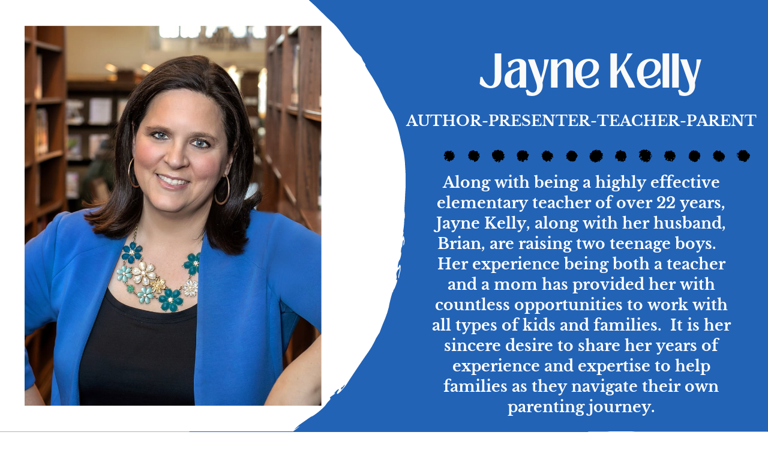

--- FILE ---
content_type: text/html
request_url: https://teachingparents1.com/
body_size: 44770
content:
<!DOCTYPE html><html lang="en"><head><base href="/"><meta http-equiv="Content-Type" content="text/html; charset=utf-8" /><meta name="viewport" content="width=device-width, initial-scale=1.0" /><title>RAISING GREAT KIDS FROM TOTS TO TEENS AND IN BETWEEN</title><meta name="description" content="Do you wish that parenting came with a how-to manual?  This website will give you the tools you need to raise great kids, from tots to teens and in-between." /><link rel="icon" href="26387fa4f5b1e3f7b6217b27d79bf264.png" type="image/png" sizes="16x16"><link rel="icon" href="2d0b56e7e51cf11036ad8734bdb67e2d.png" type="image/png" sizes="32x32"><link rel="apple-touch-icon" href="725b756a69a7d4c235070e51acd85560.png" sizes="180x180"><meta property="og:type" content="website"><meta property="og:url" content="https://teachingparents1.com"><meta property="og:title" content="RAISING GREAT KIDS FROM TOTS TO TEENS AND IN BETWEEN"><meta property="og:description" content="Do you wish that parenting came with a how-to manual?  This website will give you the tools you need to raise great kids, from tots to teens and in-between."><meta property="og:image" content="https://teachingparents1.com/160d87f7a5e3af504eb838c9b39b80d9.png"><meta property="og:image:type" content="image/png"><meta property="og:image:width" content="1200"><meta property="og:image:height" content="630"><meta name="twitter:card" content="summary_large_image"><style>:root {  --ffsd: 0px;  --1vw: calc((100vw - var(--sbw, 0px)) / 100);  --1vh: var(--inner1Vh, 1vh);}@media (prefers-reduced-motion: reduce) {  .animated {    animation: none !important;  }}html {  zoom: var(--rzf, 1);  font-size: max(calc(min(var(--1vw, 1vw), 13.66px) * var(--rfso, 1)), var(--minfs, 0px));  -webkit-text-size-adjust: 100%;  scroll-behavior: smooth;}body {  font-size: calc(1rem * var(--bfso, 1));}body, html, p, ul, ol, li {  margin: 0;  padding: 0;  font-synthesis: none;  font-kerning: none;  font-variant-ligatures: none;  font-feature-settings: "kern" 0, "calt" 0, "liga" 0, "clig" 0, "dlig" 0, "hlig" 0;  font-family: unset;  -webkit-font-smoothing: subpixel-antialiased;  -moz-osx-font-smoothing: grayscale;  text-rendering: geometricprecision;  white-space: normal;}li {  text-align: unset;}a {  text-decoration: none;  color: inherit;}img {  -webkit-user-drag: none;  -moz-user-drag: none;  -o-user-drag: none;  user-drag: none;  -webkit-touch-callout: none;}@font-face {  font-family: YAFIyBhlPz8-0;  src: url(fonts/c91d58da9f3a88158a92db9c4f32fc4c.woff2);  font-style: normal;  font-weight: 400;}@font-face {  font-family: YAFIyBhlPz8-0;  src: url(fonts/397a441f409e763c693f54a7e4aa1dbb.woff2);  font-style: normal;  font-weight: 700;}@font-face {  font-family: YAFIyBhlPz8-0;  src: url(fonts/c91d58da9f3a88158a92db9c4f32fc4c.woff2);  font-style: italic;  font-weight: 400;}@font-face {  font-family: YAFIyBhlPz8-0;  src: url(fonts/397a441f409e763c693f54a7e4aa1dbb.woff2);  font-style: italic;  font-weight: 700;}@font-face {  font-family: YAFIyBhlPz8-0;  src: url(fonts/c91d58da9f3a88158a92db9c4f32fc4c.woff2);  font-style: normal;  font-weight: 100;}@font-face {  font-family: YAFIyBhlPz8-0;  src: url(fonts/c91d58da9f3a88158a92db9c4f32fc4c.woff2);  font-style: italic;  font-weight: 100;}@font-face {  font-family: YAFIyBhlPz8-0;  src: url(fonts/c91d58da9f3a88158a92db9c4f32fc4c.woff2);  font-style: normal;  font-weight: 200;}@font-face {  font-family: YAFIyBhlPz8-0;  src: url(fonts/c91d58da9f3a88158a92db9c4f32fc4c.woff2);  font-style: italic;  font-weight: 200;}@font-face {  font-family: YAFIyBhlPz8-0;  src: url(fonts/c91d58da9f3a88158a92db9c4f32fc4c.woff2);  font-style: normal;  font-weight: 300;}@font-face {  font-family: YAFIyBhlPz8-0;  src: url(fonts/c91d58da9f3a88158a92db9c4f32fc4c.woff2);  font-style: italic;  font-weight: 300;}@font-face {  font-family: YAFIyBhlPz8-0;  src: url(fonts/c91d58da9f3a88158a92db9c4f32fc4c.woff2);  font-style: normal;  font-weight: 500;}@font-face {  font-family: YAFIyBhlPz8-0;  src: url(fonts/c91d58da9f3a88158a92db9c4f32fc4c.woff2);  font-style: italic;  font-weight: 500;}@font-face {  font-family: YAFIyBhlPz8-0;  src: url(fonts/397a441f409e763c693f54a7e4aa1dbb.woff2);  font-style: normal;  font-weight: 600;}@font-face {  font-family: YAFIyBhlPz8-0;  src: url(fonts/397a441f409e763c693f54a7e4aa1dbb.woff2);  font-style: italic;  font-weight: 600;}@font-face {  font-family: YAFIyBhlPz8-0;  src: url(fonts/397a441f409e763c693f54a7e4aa1dbb.woff2);  font-style: normal;  font-weight: 800;}@font-face {  font-family: YAFIyBhlPz8-0;  src: url(fonts/397a441f409e763c693f54a7e4aa1dbb.woff2);  font-style: italic;  font-weight: 800;}@font-face {  font-family: YAFIyBhlPz8-0;  src: url(fonts/397a441f409e763c693f54a7e4aa1dbb.woff2);  font-style: normal;  font-weight: 900;}@font-face {  font-family: YAFIyBhlPz8-0;  src: url(fonts/397a441f409e763c693f54a7e4aa1dbb.woff2);  font-style: italic;  font-weight: 900;}@font-face {  font-family: YACgEUFdPdA-0;  src: url(fonts/5ff8dda107f94f00944ba9a5d6988867.woff2);  font-style: normal;  font-weight: 400;}@font-face {  font-family: YACgEUFdPdA-0;  src: url(fonts/2969256c22fb5b634191a3801b8b99cc.woff2);  font-style: normal;  font-weight: 700;}@font-face {  font-family: YACgEUFdPdA-0;  src: url(fonts/28b9c7965158e227e7c55f80250b1c82.woff2);  font-style: italic;  font-weight: 400;}@font-face {  font-family: YACgEUFdPdA-0;  src: url(fonts/28b9c7965158e227e7c55f80250b1c82.woff2);  font-style: italic;  font-weight: 700;}@font-face {  font-family: YACgEUFdPdA-0;  src: url(fonts/5ff8dda107f94f00944ba9a5d6988867.woff2);  font-style: normal;  font-weight: 100;}@font-face {  font-family: YACgEUFdPdA-0;  src: url(fonts/28b9c7965158e227e7c55f80250b1c82.woff2);  font-style: italic;  font-weight: 100;}@font-face {  font-family: YACgEUFdPdA-0;  src: url(fonts/5ff8dda107f94f00944ba9a5d6988867.woff2);  font-style: normal;  font-weight: 200;}@font-face {  font-family: YACgEUFdPdA-0;  src: url(fonts/28b9c7965158e227e7c55f80250b1c82.woff2);  font-style: italic;  font-weight: 200;}@font-face {  font-family: YACgEUFdPdA-0;  src: url(fonts/5ff8dda107f94f00944ba9a5d6988867.woff2);  font-style: normal;  font-weight: 300;}@font-face {  font-family: YACgEUFdPdA-0;  src: url(fonts/28b9c7965158e227e7c55f80250b1c82.woff2);  font-style: italic;  font-weight: 300;}@font-face {  font-family: YACgEUFdPdA-0;  src: url(fonts/5ff8dda107f94f00944ba9a5d6988867.woff2);  font-style: normal;  font-weight: 500;}@font-face {  font-family: YACgEUFdPdA-0;  src: url(fonts/28b9c7965158e227e7c55f80250b1c82.woff2);  font-style: italic;  font-weight: 500;}@font-face {  font-family: YACgEUFdPdA-0;  src: url(fonts/2969256c22fb5b634191a3801b8b99cc.woff2);  font-style: normal;  font-weight: 600;}@font-face {  font-family: YACgEUFdPdA-0;  src: url(fonts/28b9c7965158e227e7c55f80250b1c82.woff2);  font-style: italic;  font-weight: 600;}@font-face {  font-family: YACgEUFdPdA-0;  src: url(fonts/2969256c22fb5b634191a3801b8b99cc.woff2);  font-style: normal;  font-weight: 800;}@font-face {  font-family: YACgEUFdPdA-0;  src: url(fonts/28b9c7965158e227e7c55f80250b1c82.woff2);  font-style: italic;  font-weight: 800;}@font-face {  font-family: YACgEUFdPdA-0;  src: url(fonts/2969256c22fb5b634191a3801b8b99cc.woff2);  font-style: normal;  font-weight: 900;}@font-face {  font-family: YACgEUFdPdA-0;  src: url(fonts/28b9c7965158e227e7c55f80250b1c82.woff2);  font-style: italic;  font-weight: 900;}@font-face {  font-family: YACgEb2ZvHQ-0;  src: url(fonts/ab2b0d59bf3eb25610d3739bfddfc443.woff2);  font-style: normal;  font-weight: 400;}@font-face {  font-family: YACgEb2ZvHQ-0;  src: url(fonts/b7473a6f2a620b450b341c3b53b06478.woff2);  font-style: normal;  font-weight: 700;}@font-face {  font-family: YACgEb2ZvHQ-0;  src: url(fonts/f7d51a4fbfdf7483fb0fe528526ec40f.woff2);  font-style: italic;  font-weight: 400;}@font-face {  font-family: YACgEb2ZvHQ-0;  src: url(fonts/8239eb7607aa9f6138bb4596fbbb7c3b.woff2);  font-style: italic;  font-weight: 700;}@font-face {  font-family: YACgEb2ZvHQ-0;  src: url(fonts/ab2b0d59bf3eb25610d3739bfddfc443.woff2);  font-style: normal;  font-weight: 100;}@font-face {  font-family: YACgEb2ZvHQ-0;  src: url(fonts/f7d51a4fbfdf7483fb0fe528526ec40f.woff2);  font-style: italic;  font-weight: 100;}@font-face {  font-family: YACgEb2ZvHQ-0;  src: url(fonts/ab2b0d59bf3eb25610d3739bfddfc443.woff2);  font-style: normal;  font-weight: 200;}@font-face {  font-family: YACgEb2ZvHQ-0;  src: url(fonts/f7d51a4fbfdf7483fb0fe528526ec40f.woff2);  font-style: italic;  font-weight: 200;}@font-face {  font-family: YACgEb2ZvHQ-0;  src: url(fonts/ab2b0d59bf3eb25610d3739bfddfc443.woff2);  font-style: normal;  font-weight: 300;}@font-face {  font-family: YACgEb2ZvHQ-0;  src: url(fonts/f7d51a4fbfdf7483fb0fe528526ec40f.woff2);  font-style: italic;  font-weight: 300;}@font-face {  font-family: YACgEb2ZvHQ-0;  src: url(fonts/ab2b0d59bf3eb25610d3739bfddfc443.woff2);  font-style: normal;  font-weight: 500;}@font-face {  font-family: YACgEb2ZvHQ-0;  src: url(fonts/f7d51a4fbfdf7483fb0fe528526ec40f.woff2);  font-style: italic;  font-weight: 500;}@font-face {  font-family: YACgEb2ZvHQ-0;  src: url(fonts/b7473a6f2a620b450b341c3b53b06478.woff2);  font-style: normal;  font-weight: 600;}@font-face {  font-family: YACgEb2ZvHQ-0;  src: url(fonts/8239eb7607aa9f6138bb4596fbbb7c3b.woff2);  font-style: italic;  font-weight: 600;}@font-face {  font-family: YACgEb2ZvHQ-0;  src: url(fonts/b7473a6f2a620b450b341c3b53b06478.woff2);  font-style: normal;  font-weight: 800;}@font-face {  font-family: YACgEb2ZvHQ-0;  src: url(fonts/8239eb7607aa9f6138bb4596fbbb7c3b.woff2);  font-style: italic;  font-weight: 800;}@font-face {  font-family: YACgEb2ZvHQ-0;  src: url(fonts/b7473a6f2a620b450b341c3b53b06478.woff2);  font-style: normal;  font-weight: 900;}@font-face {  font-family: YACgEb2ZvHQ-0;  src: url(fonts/8239eb7607aa9f6138bb4596fbbb7c3b.woff2);  font-style: italic;  font-weight: 900;}@font-face {  font-family: YAE2WPWHBms-0;  src: url(fonts/df68062a3aa8b2009d36094e05658249.woff2);  font-style: normal;  font-weight: 400;}@font-face {  font-family: YAE2WPWHBms-0;  src: url(fonts/03b311519d4dc80d141f5e170f2f7c76.woff2);  font-style: normal;  font-weight: 700;}@font-face {  font-family: YAE2WPWHBms-0;  src: url(fonts/df68062a3aa8b2009d36094e05658249.woff2);  font-style: italic;  font-weight: 400;}@font-face {  font-family: YAE2WPWHBms-0;  src: url(fonts/03b311519d4dc80d141f5e170f2f7c76.woff2);  font-style: italic;  font-weight: 700;}@font-face {  font-family: YAE2WPWHBms-0;  src: url(fonts/df68062a3aa8b2009d36094e05658249.woff2);  font-style: normal;  font-weight: 100;}@font-face {  font-family: YAE2WPWHBms-0;  src: url(fonts/df68062a3aa8b2009d36094e05658249.woff2);  font-style: italic;  font-weight: 100;}@font-face {  font-family: YAE2WPWHBms-0;  src: url(fonts/df68062a3aa8b2009d36094e05658249.woff2);  font-style: normal;  font-weight: 200;}@font-face {  font-family: YAE2WPWHBms-0;  src: url(fonts/df68062a3aa8b2009d36094e05658249.woff2);  font-style: italic;  font-weight: 200;}@font-face {  font-family: YAE2WPWHBms-0;  src: url(fonts/df68062a3aa8b2009d36094e05658249.woff2);  font-style: normal;  font-weight: 300;}@font-face {  font-family: YAE2WPWHBms-0;  src: url(fonts/df68062a3aa8b2009d36094e05658249.woff2);  font-style: italic;  font-weight: 300;}@font-face {  font-family: YAE2WPWHBms-0;  src: url(fonts/df68062a3aa8b2009d36094e05658249.woff2);  font-style: normal;  font-weight: 500;}@font-face {  font-family: YAE2WPWHBms-0;  src: url(fonts/df68062a3aa8b2009d36094e05658249.woff2);  font-style: italic;  font-weight: 500;}@font-face {  font-family: YAE2WPWHBms-0;  src: url(fonts/03b311519d4dc80d141f5e170f2f7c76.woff2);  font-style: normal;  font-weight: 600;}@font-face {  font-family: YAE2WPWHBms-0;  src: url(fonts/03b311519d4dc80d141f5e170f2f7c76.woff2);  font-style: italic;  font-weight: 600;}@font-face {  font-family: YAE2WPWHBms-0;  src: url(fonts/03b311519d4dc80d141f5e170f2f7c76.woff2);  font-style: normal;  font-weight: 800;}@font-face {  font-family: YAE2WPWHBms-0;  src: url(fonts/03b311519d4dc80d141f5e170f2f7c76.woff2);  font-style: italic;  font-weight: 800;}@font-face {  font-family: YAE2WPWHBms-0;  src: url(fonts/03b311519d4dc80d141f5e170f2f7c76.woff2);  font-style: normal;  font-weight: 900;}@font-face {  font-family: YAE2WPWHBms-0;  src: url(fonts/03b311519d4dc80d141f5e170f2f7c76.woff2);  font-style: italic;  font-weight: 900;}@font-face {  font-family: YAFLd8sKbwc-2;  src: url(fonts/f4a4890561b3fddfd1fd9a1b27b6d4a4.woff2);  font-style: normal;  font-weight: 400;}@font-face {  font-family: YAFLd8sKbwc-2;  src: url(fonts/33696a29f45c1b554a4c12443b998d21.woff2);  font-style: normal;  font-weight: 700;}@font-face {  font-family: YAFLd8sKbwc-2;  src: url(fonts/8dbae49e1280328b442be6dfff163124.woff2);  font-style: italic;  font-weight: 400;}@font-face {  font-family: YAFLd8sKbwc-2;  src: url(fonts/625cf32ea46ae48b58ebd3ff993de469.woff2);  font-style: italic;  font-weight: 700;}@font-face {  font-family: YAFLd8sKbwc-2;  src: url(fonts/f4a4890561b3fddfd1fd9a1b27b6d4a4.woff2);  font-style: normal;  font-weight: 100;}@font-face {  font-family: YAFLd8sKbwc-2;  src: url(fonts/8dbae49e1280328b442be6dfff163124.woff2);  font-style: italic;  font-weight: 100;}@font-face {  font-family: YAFLd8sKbwc-2;  src: url(fonts/f4a4890561b3fddfd1fd9a1b27b6d4a4.woff2);  font-style: normal;  font-weight: 200;}@font-face {  font-family: YAFLd8sKbwc-2;  src: url(fonts/8dbae49e1280328b442be6dfff163124.woff2);  font-style: italic;  font-weight: 200;}@font-face {  font-family: YAFLd8sKbwc-2;  src: url(fonts/f4a4890561b3fddfd1fd9a1b27b6d4a4.woff2);  font-style: normal;  font-weight: 300;}@font-face {  font-family: YAFLd8sKbwc-2;  src: url(fonts/8dbae49e1280328b442be6dfff163124.woff2);  font-style: italic;  font-weight: 300;}@font-face {  font-family: YAFLd8sKbwc-2;  src: url(fonts/f4a4890561b3fddfd1fd9a1b27b6d4a4.woff2);  font-style: normal;  font-weight: 500;}@font-face {  font-family: YAFLd8sKbwc-2;  src: url(fonts/8dbae49e1280328b442be6dfff163124.woff2);  font-style: italic;  font-weight: 500;}@font-face {  font-family: YAFLd8sKbwc-2;  src: url(fonts/33696a29f45c1b554a4c12443b998d21.woff2);  font-style: normal;  font-weight: 600;}@font-face {  font-family: YAFLd8sKbwc-2;  src: url(fonts/625cf32ea46ae48b58ebd3ff993de469.woff2);  font-style: italic;  font-weight: 600;}@font-face {  font-family: YAFLd8sKbwc-2;  src: url(fonts/33696a29f45c1b554a4c12443b998d21.woff2);  font-style: normal;  font-weight: 800;}@font-face {  font-family: YAFLd8sKbwc-2;  src: url(fonts/625cf32ea46ae48b58ebd3ff993de469.woff2);  font-style: italic;  font-weight: 800;}@font-face {  font-family: YAFLd8sKbwc-2;  src: url(fonts/33696a29f45c1b554a4c12443b998d21.woff2);  font-style: normal;  font-weight: 900;}@font-face {  font-family: YAFLd8sKbwc-2;  src: url(fonts/625cf32ea46ae48b58ebd3ff993de469.woff2);  font-style: italic;  font-weight: 900;}@font-face {  font-family: YADZ-Xou1-M-2;  src: url(fonts/4b67cb9cf91c557b27ed9b9be3006539.woff2);  font-style: normal;  font-weight: 400;}@font-face {  font-family: YADZ-Xou1-M-2;  src: url(fonts/4b67cb9cf91c557b27ed9b9be3006539.woff2);  font-style: normal;  font-weight: 700;}@font-face {  font-family: YADZ-Xou1-M-2;  src: url(fonts/4b67cb9cf91c557b27ed9b9be3006539.woff2);  font-style: italic;  font-weight: 400;}@font-face {  font-family: YADZ-Xou1-M-2;  src: url(fonts/4b67cb9cf91c557b27ed9b9be3006539.woff2);  font-style: italic;  font-weight: 700;}@font-face {  font-family: YADZ-Xou1-M-2;  src: url(fonts/4b67cb9cf91c557b27ed9b9be3006539.woff2);  font-style: normal;  font-weight: 100;}@font-face {  font-family: YADZ-Xou1-M-2;  src: url(fonts/4b67cb9cf91c557b27ed9b9be3006539.woff2);  font-style: italic;  font-weight: 100;}@font-face {  font-family: YADZ-Xou1-M-2;  src: url(fonts/4b67cb9cf91c557b27ed9b9be3006539.woff2);  font-style: normal;  font-weight: 200;}@font-face {  font-family: YADZ-Xou1-M-2;  src: url(fonts/4b67cb9cf91c557b27ed9b9be3006539.woff2);  font-style: italic;  font-weight: 200;}@font-face {  font-family: YADZ-Xou1-M-2;  src: url(fonts/4b67cb9cf91c557b27ed9b9be3006539.woff2);  font-style: normal;  font-weight: 300;}@font-face {  font-family: YADZ-Xou1-M-2;  src: url(fonts/4b67cb9cf91c557b27ed9b9be3006539.woff2);  font-style: italic;  font-weight: 300;}@font-face {  font-family: YADZ-Xou1-M-2;  src: url(fonts/4b67cb9cf91c557b27ed9b9be3006539.woff2);  font-style: normal;  font-weight: 500;}@font-face {  font-family: YADZ-Xou1-M-2;  src: url(fonts/4b67cb9cf91c557b27ed9b9be3006539.woff2);  font-style: italic;  font-weight: 500;}@font-face {  font-family: YADZ-Xou1-M-2;  src: url(fonts/4b67cb9cf91c557b27ed9b9be3006539.woff2);  font-style: normal;  font-weight: 600;}@font-face {  font-family: YADZ-Xou1-M-2;  src: url(fonts/4b67cb9cf91c557b27ed9b9be3006539.woff2);  font-style: italic;  font-weight: 600;}@font-face {  font-family: YADZ-Xou1-M-2;  src: url(fonts/4b67cb9cf91c557b27ed9b9be3006539.woff2);  font-style: normal;  font-weight: 800;}@font-face {  font-family: YADZ-Xou1-M-2;  src: url(fonts/4b67cb9cf91c557b27ed9b9be3006539.woff2);  font-style: italic;  font-weight: 800;}@font-face {  font-family: YADZ-Xou1-M-2;  src: url(fonts/4b67cb9cf91c557b27ed9b9be3006539.woff2);  font-style: normal;  font-weight: 900;}@font-face {  font-family: YADZ-Xou1-M-2;  src: url(fonts/4b67cb9cf91c557b27ed9b9be3006539.woff2);  font-style: italic;  font-weight: 900;}@font-face {  font-family: YAFdJjTk5UU-0;  src: url(fonts/f4a4890561b3fddfd1fd9a1b27b6d4a4.woff2);  font-style: normal;  font-weight: 400;}@font-face {  font-family: YAFdJjTk5UU-0;  src: url(fonts/33696a29f45c1b554a4c12443b998d21.woff2);  font-style: normal;  font-weight: 700;}@font-face {  font-family: YAFdJjTk5UU-0;  src: url(fonts/8dbae49e1280328b442be6dfff163124.woff2);  font-style: italic;  font-weight: 400;}@font-face {  font-family: YAFdJjTk5UU-0;  src: url(fonts/625cf32ea46ae48b58ebd3ff993de469.woff2);  font-style: italic;  font-weight: 700;}@font-face {  font-family: YAFdJjTk5UU-0;  src: url(fonts/f4a4890561b3fddfd1fd9a1b27b6d4a4.woff2);  font-style: normal;  font-weight: 100;}@font-face {  font-family: YAFdJjTk5UU-0;  src: url(fonts/8dbae49e1280328b442be6dfff163124.woff2);  font-style: italic;  font-weight: 100;}@font-face {  font-family: YAFdJjTk5UU-0;  src: url(fonts/f4a4890561b3fddfd1fd9a1b27b6d4a4.woff2);  font-style: normal;  font-weight: 200;}@font-face {  font-family: YAFdJjTk5UU-0;  src: url(fonts/8dbae49e1280328b442be6dfff163124.woff2);  font-style: italic;  font-weight: 200;}@font-face {  font-family: YAFdJjTk5UU-0;  src: url(fonts/f4a4890561b3fddfd1fd9a1b27b6d4a4.woff2);  font-style: normal;  font-weight: 300;}@font-face {  font-family: YAFdJjTk5UU-0;  src: url(fonts/8dbae49e1280328b442be6dfff163124.woff2);  font-style: italic;  font-weight: 300;}@font-face {  font-family: YAFdJjTk5UU-0;  src: url(fonts/c69c23593c9bd5705c7780a200f2a6db.woff2);  font-style: normal;  font-weight: 500;}@font-face {  font-family: YAFdJjTk5UU-0;  src: url(fonts/e5e43f51d6d7939d8911c861efa5f9b7.woff2);  font-style: italic;  font-weight: 500;}@font-face {  font-family: YAFdJjTk5UU-0;  src: url(fonts/c69c23593c9bd5705c7780a200f2a6db.woff2);  font-style: normal;  font-weight: 600;}@font-face {  font-family: YAFdJjTk5UU-0;  src: url(fonts/e5e43f51d6d7939d8911c861efa5f9b7.woff2);  font-style: italic;  font-weight: 600;}@font-face {  font-family: YAFdJjTk5UU-0;  src: url(fonts/33696a29f45c1b554a4c12443b998d21.woff2);  font-style: normal;  font-weight: 800;}@font-face {  font-family: YAFdJjTk5UU-0;  src: url(fonts/625cf32ea46ae48b58ebd3ff993de469.woff2);  font-style: italic;  font-weight: 800;}@font-face {  font-family: YAFdJjTk5UU-0;  src: url(fonts/33696a29f45c1b554a4c12443b998d21.woff2);  font-style: normal;  font-weight: 900;}@font-face {  font-family: YAFdJjTk5UU-0;  src: url(fonts/625cf32ea46ae48b58ebd3ff993de469.woff2);  font-style: italic;  font-weight: 900;}@font-face {  font-family: YACgEZ1cb1Q-0;  src: url(fonts/f8f199f09526f79e87644ed227e0f651.woff2);  font-style: normal;  font-weight: 400;}@font-face {  font-family: YACgEZ1cb1Q-0;  src: url(fonts/98c4d2c0223fc8474641c77f923528e9.woff2);  font-style: normal;  font-weight: 700;}@font-face {  font-family: YACgEZ1cb1Q-0;  src: url(fonts/d257a7100844bc3f98c9021168b6249e.woff2);  font-style: italic;  font-weight: 400;}@font-face {  font-family: YACgEZ1cb1Q-0;  src: url(fonts/1060345c54d396e76d73f1da7ee200bd.woff2);  font-style: italic;  font-weight: 700;}@font-face {  font-family: YACgEZ1cb1Q-0;  src: url(fonts/f8f199f09526f79e87644ed227e0f651.woff2);  font-style: normal;  font-weight: 100;}@font-face {  font-family: YACgEZ1cb1Q-0;  src: url(fonts/d257a7100844bc3f98c9021168b6249e.woff2);  font-style: italic;  font-weight: 100;}@font-face {  font-family: YACgEZ1cb1Q-0;  src: url(fonts/f8f199f09526f79e87644ed227e0f651.woff2);  font-style: normal;  font-weight: 200;}@font-face {  font-family: YACgEZ1cb1Q-0;  src: url(fonts/d257a7100844bc3f98c9021168b6249e.woff2);  font-style: italic;  font-weight: 200;}@font-face {  font-family: YACgEZ1cb1Q-0;  src: url(fonts/f8f199f09526f79e87644ed227e0f651.woff2);  font-style: normal;  font-weight: 300;}@font-face {  font-family: YACgEZ1cb1Q-0;  src: url(fonts/d257a7100844bc3f98c9021168b6249e.woff2);  font-style: italic;  font-weight: 300;}@font-face {  font-family: YACgEZ1cb1Q-0;  src: url(fonts/f8f199f09526f79e87644ed227e0f651.woff2);  font-style: normal;  font-weight: 500;}@font-face {  font-family: YACgEZ1cb1Q-0;  src: url(fonts/d257a7100844bc3f98c9021168b6249e.woff2);  font-style: italic;  font-weight: 500;}@font-face {  font-family: YACgEZ1cb1Q-0;  src: url(fonts/98c4d2c0223fc8474641c77f923528e9.woff2);  font-style: normal;  font-weight: 600;}@font-face {  font-family: YACgEZ1cb1Q-0;  src: url(fonts/1060345c54d396e76d73f1da7ee200bd.woff2);  font-style: italic;  font-weight: 600;}@font-face {  font-family: YACgEZ1cb1Q-0;  src: url(fonts/98c4d2c0223fc8474641c77f923528e9.woff2);  font-style: normal;  font-weight: 800;}@font-face {  font-family: YACgEZ1cb1Q-0;  src: url(fonts/1060345c54d396e76d73f1da7ee200bd.woff2);  font-style: italic;  font-weight: 800;}@font-face {  font-family: YACgEZ1cb1Q-0;  src: url(fonts/98c4d2c0223fc8474641c77f923528e9.woff2);  font-style: normal;  font-weight: 900;}@font-face {  font-family: YACgEZ1cb1Q-0;  src: url(fonts/1060345c54d396e76d73f1da7ee200bd.woff2);  font-style: italic;  font-weight: 900;}@media (max-width: 375px) {  #xb2HQrRryyfgCnZw {    grid-area: 2 / 2 / 3 / 3;    position: relative;  }  #Zgt5W8n3PweemHdB {    grid-template-columns: 0 404.17068125%;    left: -152.08534063%;    grid-template-rows: 0 100%;  }  #fGG3teaRB6CKvgsc {    grid-area: 2 / 2 / 5 / 5;    position: relative;    clip-path: polygon(calc(26.27937955% + 0%) calc((0.13682055 * 91.46666667rem) + 0%), calc(100% - (0% + 0%)) calc((0.13682055 * 91.46666667rem) + 0%), calc(100% - (0% + 0%)) calc(100% - ((0.13682055 * 91.46666667rem) + 0%)), calc(26.27937955% + 0%) calc(100% - ((0.13682055 * 91.46666667rem) + 0%)));    margin-left: -35.64725769%;    margin-right: 0%;    margin-bottom: -13.68205469%;    margin-top: -13.68205469%;  }  #xONODOLYUSNIy27r {    grid-area: 3 / 3 / 4 / 4;    position: relative;  }  #eRDkEhnADkcdreAm {    grid-area: 2 / 2 / 3 / 7;    grid-template-columns: 0 5.55421272rem 66.89252802rem 19.01992592rem;    grid-template-rows: 0 minmax(5.81031453rem, max-content) minmax(85.66812553rem, max-content) minmax(5.81031453rem, max-content);  }  #x2EeiG2ofxhp95bz {    grid-area: 2 / 2 / 3 / 7;    position: relative;  }  #sSHBa8y8l4PnU9K5 {    font-size: max(calc(12px * var(--rfso, var(--bfso, 1))), calc(12.28093706em - var(--ffsd)));  }  #uPXUVpL8NFNv7M5j {    --first-font-size: max(calc(12px * var(--rfso, var(--bfso, 1))), 12.28093706em);    --last-font-size: var(--first-font-size);    margin-top: calc(var(--first-font-size) * 0.1);    margin-bottom: calc(var(--last-font-size) * 0.1);  }  #oyzkqjzmzccmywsE {    min-width: 91.6rem;  }  #tCJJSo3AkbaueFF4 {    grid-area: 4 / 4 / 5 / 9;    position: relative;  }  #dl5niyIwwJbSmKGw {    font-size: max(calc(12px * var(--rfso, var(--bfso, 1))), calc(4.76443733em - var(--ffsd)));  }  #jK2gCtBOIuvBsM1a {    --first-font-size: max(calc(12px * var(--rfso, var(--bfso, 1))), 4.76443733em);    --last-font-size: var(--first-font-size);    margin-top: calc(var(--first-font-size) * -0.1);    margin-bottom: calc(var(--last-font-size) * -0.1);  }  #maVDVp6pvFiAysL3 {    min-width: 91.6rem;  }  #ehzXbRZjydHZW6WO {    grid-area: 6 / 6 / 7 / 11;    position: relative;    margin-left: 0%;    margin-right: -5.55028504%;    margin-bottom: 0%;    margin-top: 0%;  }  #tf12hVPMConJbZPj {    grid-area: 8 / 3 / 9 / 8;    position: relative;  }  #zvWZ467TgFmWKnmm {    font-size: max(calc(12px * var(--rfso, var(--bfso, 1))), calc(4.82818133em - var(--ffsd)));  }  #EpC4TqCTuQe7hQJ6 {    --first-font-size: max(calc(12px * var(--rfso, var(--bfso, 1))), 4.82818133em);    --last-font-size: var(--first-font-size);    margin-top: calc(var(--first-font-size) * -0.1);    margin-bottom: calc(var(--last-font-size) * -0.1);  }  #Ttn568fK8pUv00jJ {    min-width: 91.6rem;  }  #VfDUpq5ecv12qN9e {    grid-area: 10 / 5 / 11 / 10;    position: relative;  }  #ClNnkhDVLHVHsaQl {    grid-template-columns: 4.26666667rem 0 0 0 0 91.46666667rem 0 0 0 0 4.26666667rem;    grid-template-rows: 0 minmax(97.2887546rem, max-content) minmax(6.4rem, max-content) minmax(14.61430902rem, max-content) minmax(9.06666667rem, max-content) minmax(4.25167071rem, max-content) minmax(9.07572717rem, max-content) minmax(4.02051282rem, max-content) minmax(5.45404464rem, max-content) minmax(72.7967013rem, max-content) minmax(4.26666667rem, max-content);  }  #gBhV8Yb9rtkbKDwm {    min-height: calc(23.46447075 * var(--1vh, 1vh));  }  #WfaKfWSm6XEYuyeo {    grid-area: 2 / 2 / 3 / 3;    position: relative;  }  #FKb8Wdm3cwvZlBhz {    grid-template-columns: 0 167.22669318%;    left: -33.61334659%;    grid-template-rows: 0 100%;  }  #SEToBWIQ8zhT8gdO {    grid-area: 3 / 2 / 19 / 15;    position: relative;    clip-path: polygon(calc(0.05514008% + 0%) calc((0.03029919 * 22.64838114rem) + 0%), calc(100% - (0% + 0%)) calc((0.03029919 * 22.64838114rem) + 0%), calc(100% - (0% + 0%)) calc(100% - ((0 * 22.64838114rem) + 0%)), calc(0.05514008% + 0%) calc(100% - ((0 * 22.64838114rem) + 0%)));    margin-left: -0.0551705%;    margin-right: 0%;    margin-bottom: 0%;    margin-top: -3.02991924%;  }  #B4jlYRF1noH0uCHu {    grid-area: 2 / 30 / 18 / 42;    position: relative;    clip-path: polygon(calc(0% + 0%) calc((0.05942922 * 21.55632643rem) + 0%), calc(100% - (2.30989426% + 0%)) calc((0.05942922 * 21.55632643rem) + 0%), calc(100% - (2.30989426% + 0%)) calc(100% - ((0 * 21.55632643rem) + 0%)), calc(0% + 0%) calc(100% - ((0 * 21.55632643rem) + 0%)));    margin-left: 0%;    margin-right: -2.36451199%;    margin-bottom: 0%;    margin-top: -5.94292198%;  }  #v4OoxYvsdA2LShdB {    grid-area: 4 / 16 / 7 / 18;    position: relative;  }  #Aw92Byyjqbyg8YGc {    font-size: calc(1.9049934em - var(--ffsd));  }  #Jr61QTNtyPF67YgO {    --first-font-size: 1.9049934em;    --last-font-size: var(--first-font-size);    margin-top: calc(var(--first-font-size) * -0.1);    margin-bottom: calc(var(--last-font-size) * -0.1);  }  #nmVNtifDXTTfiRJF {    min-width: 29.50670673rem;  }  #SrDvpFAUeTzLT7fz {    grid-area: 5 / 17 / 6 / 29;    position: relative;  }  #YIFvoBloJ8NhGapE {    grid-area: 2 / 2 / 5 / 4;    position: relative;  }  #tuxNGo7ATQuaXLPH {    font-size: calc(1.6070613em - var(--ffsd));  }  #IpRBRxjM5j0a0aP8 {    font-size: calc(1.6070613em - var(--ffsd));  }  #O38ii7dx6n7bXeSz {    --first-font-size: 1.6070613em;    --last-font-size: var(--first-font-size);    margin-top: calc(var(--first-font-size) * -0.1);    margin-bottom: calc(var(--last-font-size) * -0.1);  }  #nq4FjX2ztKr4ZhhG {    min-width: 36.67872215rem;  }  #nzQa4Y6c3ocWmCpw {    grid-area: 3 / 3 / 4 / 5;    position: relative;  }  #i7afcOLm9v1Q1w6D {    grid-area: 8 / 11 / 12 / 21;    grid-template-columns: 0 0.04127785rem 36.54538882rem 0;    grid-template-rows: 0 minmax(1.21805109rem, max-content) minmax(4.09791424rem, max-content) minmax(0.67094376rem, max-content);  }  #rMwRlt7wIqpaDyMA {    grid-area: 8 / 11 / 12 / 21;    position: relative;  }  #A0HFjhcIt5uYf2De {    grid-area: 9 / 25 / 13 / 34;    position: relative;  }  #hwuNMM2EE5TfbS8K {    font-size: calc(1.6070613em - var(--ffsd));  }  #mhvsIqa4B8MpEFH1 {    --first-font-size: 1.6070613em;    --last-font-size: var(--first-font-size);    margin-top: calc(var(--first-font-size) * -0.1);    margin-bottom: calc(var(--last-font-size) * -0.1);  }  #JWbLlHpTvYOTHTaa {    min-width: 36.67872215rem;  }  #RBfFyts1ciAl3SpU {    grid-area: 10 / 27 / 11 / 36;    position: relative;  }  #Ozi2GyDIv0vL5ncn {    grid-area: 14 / 26 / 22 / 35;    position: relative;  }  #ecGf0iziB1i0CPAj {    grid-area: 15 / 13 / 23 / 23;    position: relative;  }  #bkYIBluEsCaalk8P {    font-size: calc(1.6070613em - var(--ffsd));  }  #yQe2jcJjoBzEbUXl {    font-size: calc(1.6070613em - var(--ffsd));  }  #pLyel55MoWbXtTc6 {    --first-font-size: 1.6070613em;    --last-font-size: var(--first-font-size);    margin-top: calc(var(--first-font-size) * -0.1);    margin-bottom: calc(var(--last-font-size) * -0.1);  }  #jgeGgIMUmIASQCpL {    min-width: 36.67872215rem;  }  #QgJsxoRet1TkBDVH {    grid-area: 16 / 24 / 20 / 33;    position: relative;  }  #l5pLB5BEX5fJyeFm {    font-size: calc(1.6070613em - var(--ffsd));  }  #yGLnYD6UaM5c7XbH {    --first-font-size: 1.6070613em;    --last-font-size: var(--first-font-size);    margin-top: calc(var(--first-font-size) * -0.1);    margin-bottom: calc(var(--last-font-size) * -0.1);  }  #hZyIw7uJd0Hk6jum {    min-width: 36.67872215rem;  }  #aN2XBLNc0vudOJv1 {    grid-area: 17 / 12 / 21 / 20;    position: relative;  }  #XrzshIMeLCP4r89B {    font-size: calc(3.84996962em - var(--ffsd));  }  #thumw6VThhJb59dQ {    font-size: calc(3.84996962em - var(--ffsd));  }  #b64k5GFreikKUoNw {    --first-font-size: 3.84996962em;    --last-font-size: var(--first-font-size);    margin-top: calc(var(--first-font-size) * -0.1);    margin-bottom: calc(var(--last-font-size) * -0.1);  }  #MVqHoSm7rm2CkqCR {    min-width: 91.6rem;  }  #oYCpG6PfRbpUWQkZ {    grid-area: 25 / 3 / 26 / 40;    position: relative;  }  #zIsmCWJU3YnQ2PNP {    grid-area: 24 / 6 / 27 / 38;    position: relative;  }  #xnkbQj3DGoH2ZV2F {    font-size: calc(3.84834782em - var(--ffsd));  }  #Dun7ocVUqLrg2q7d {    font-size: calc(3.84834782em - var(--ffsd));  }  #gjb8R814GAKKzWvc {    --first-font-size: 3.84834782em;    --last-font-size: var(--first-font-size);    margin-top: calc(var(--first-font-size) * -0.1);    margin-bottom: calc(var(--last-font-size) * -0.1);  }  #b5aNYHJLaaiPfiTM {    min-width: 91.6rem;  }  #bXKWvoi3wNfY1f7J {    grid-area: 29 / 4 / 30 / 41;    position: relative;  }  #uyF9levtXuIFamYo {    grid-area: 28 / 8 / 31 / 39;    position: relative;  }  #qWwSi13GRjQp7ch3 {    grid-area: 32 / 10 / 35 / 22;    position: relative;  }  #kkhGxS4k7LAfZMPI {    grid-area: 2 / 2 / 5 / 4;    position: relative;  }  #FSVxhrYn9tn6iio9 {    font-size: calc(1.65623862em - var(--ffsd));  }  #U29gA3KnQh0n90b5 {    --first-font-size: 1.65623862em;    --last-font-size: var(--first-font-size);    margin-top: calc(var(--first-font-size) * -0.1);    margin-bottom: calc(var(--last-font-size) * -0.1);  }  #NwPt6zZc6MZwuMER {    min-width: 37.79703943rem;  }  #tl0Qt4OInsMUv1qR {    grid-area: 3 / 3 / 4 / 5;    position: relative;  }  #ElQRkXjVCROw9AR4 {    grid-area: 33 / 28 / 36 / 37;    grid-template-columns: 0 0.04254098rem 37.66370609rem 0;    grid-template-rows: 0 minmax(1.10413608rem, max-content) minmax(4.2233136rem, max-content) minmax(0.84266348rem, max-content);  }  #cMX9aUNANXCEqPWr {    grid-area: 33 / 28 / 36 / 37;    position: relative;  }  #mRqvF7JpQ4ZPspAC {    font-size: calc(1.65623862em - var(--ffsd));  }  #mP6MFqUaFOBv657Q {    font-size: calc(1.65623862em - var(--ffsd));  }  #bXjxIqXYfNbsbMJy {    font-size: calc(1.8402567em - var(--ffsd));  }  #Nr1BQ2fHvXETIBqf {    --first-font-size: 1.65623862em;    --last-font-size: 1.8402567em;    margin-top: calc(var(--first-font-size) * -0.1);    margin-bottom: calc(var(--last-font-size) * -0.1);  }  #yeEroTmo7fLTA20z {    min-width: 37.79703943rem;  }  #mcurks2sniVaPJZu {    grid-area: 34 / 9 / 38 / 19;    position: relative;  }  #kj8aOU7bQa7E1DrJ {    grid-area: 37 / 7 / 41 / 14;    position: relative;  }  #LUEZCNE2SVWaF660 {    grid-area: 39 / 31 / 42 / 43;    position: relative;  }  #zcr98vGEx934b5Nx {    font-size: calc(1.6414501em - var(--ffsd));  }  #E2J51d7QriCs87Jr {    font-size: calc(1.6414501em - var(--ffsd));  }  #IDBOb0xzd95h4XGE {    --first-font-size: 1.6414501em;    --last-font-size: var(--first-font-size);    margin-top: calc(var(--first-font-size) * -0.1);    margin-bottom: calc(var(--last-font-size) * -0.1);  }  #mJuHU4ZikVyvdx5f {    min-width: 82.65005413rem;  }  #JBLdar4O1pDUZPCb {    grid-area: 40 / 5 / 43 / 32;    position: relative;  }  #Y1ggedlIkKa9QSc5 {    grid-template-columns: 4.26666667rem 0 0 0 1.90875881rem 0.01090904rem 1.28816257rem 5.7374947rem 0.04254098rem 1.11786052rem 0 0.04127785rem 4.26678197rem 8.23459471rem 8.41950422rem 4.35360171rem 5.47896699rem 5.70857715rem 0.04208423rem 0.04127785rem 0.00171989rem 0.03955796rem 0.79675756rem 0.7572415rem 0.54106333rem 0.04127785rem 0.30410126rem 15.62074782rem 5.11547977rem 12.38371253rem 0.22266804rem 1.55909671rem 0.79851935rem 0.54106333rem 0 1.46495952rem 2.67754815rem 1.26214933rem 0.64660947rem 0 0 0 4.26666667rem;    grid-template-rows: 0 0 minmax(1.813904rem, max-content) minmax(4.07273899rem, max-content) minmax(2.28166557rem, max-content) minmax(1.94182528rem, max-content) minmax(0.93743289rem, max-content) 0 minmax(0.94449742rem, max-content) minmax(4.09791424rem, max-content) minmax(0.94449742rem, max-content) 0 minmax(1.34553009rem, max-content) minmax(0.00634024rem, max-content) minmax(0.57720616rem, max-content) minmax(0.36729126rem, max-content) minmax(2.04895712rem, max-content) 0 minmax(1.68166586rem, max-content) minmax(0.36729126rem, max-content) minmax(0.93815718rem, max-content) minmax(0.00634024rem, max-content) minmax(3.70808327rem, max-content) minmax(2.581782rem, max-content) minmax(9.81720197rem, max-content) minmax(1.94360405rem, max-content) minmax(6.4rem, max-content) minmax(2.26173987rem, max-content) minmax(9.81306647rem, max-content) minmax(2.26173987rem, max-content) minmax(3.73333333rem, max-content) 0 minmax(0.96611907rem, max-content) minmax(5.20399409rem, max-content) 0 0 minmax(1.55423238rem, max-content) minmax(3.93537097rem, max-content) minmax(2.82404926rem, max-content) minmax(2.6655541rem, max-content) minmax(1.29813094rem, max-content) minmax(0.26258627rem, max-content) minmax(8.415264rem, max-content);  }  #HvpY47irLPfom71w {    min-height: calc(9.70848711 * var(--1vh, 1vh));  }  #hJHE3WWXrrM0SkMz {    grid-area: 2 / 2 / 3 / 3;    position: relative;  }  #wbLjjsLW7ewAvQRh {    grid-template-columns: 0 500.33273161%;    left: -200.1663658%;    grid-template-rows: 0 100%;  }  #VkPG25Jy1unuOlPQ {    grid-area: 2 / 2 / 3 / 3;    position: relative;  }  #sSD79vwasjvTMcs7 {    grid-area: 2 / 2 / 3 / 8;    grid-template-columns: 0 91.46666667rem;    grid-template-rows: 0 minmax(146.19980033rem, max-content);  }  #UfpOQgD8S4augj3t {    grid-area: 2 / 2 / 3 / 8;    position: relative;  }  #YAVF9T3zoFLq8pn1 {    grid-area: 2 / 2 / 5 / 5;    position: relative;  }  #DukMjGzevK5Lo4HC {    font-size: max(calc(12px * var(--rfso, var(--bfso, 1))), calc(6.93749194em - var(--ffsd)));  }  #GFh4WySyZyH3Ur5I {    --first-font-size: max(calc(12px * var(--rfso, var(--bfso, 1))), 6.93749194em);    --last-font-size: var(--first-font-size);    margin-top: calc(var(--first-font-size) * -0.1);    margin-bottom: calc(var(--last-font-size) * -0.1);  }  #u7U7h2FS50ITuLqJ {    min-width: 32.81879725rem;  }  #eHjOzrfnqtXStMF3 {    grid-area: 3 / 3 / 4 / 4;    position: relative;  }  #CkSiS0WYgbjf1cI9 {    grid-area: 4 / 5 / 5 / 6;    grid-template-columns: 0 6.21693467rem 32.68546391rem 6.21693467rem;    grid-template-rows: 0 minmax(4.33147403rem, max-content) minmax(8.09370583rem, max-content) minmax(4.33147403rem, max-content);  }  #v85n6AVR8l4LWNHv {    grid-area: 4 / 5 / 5 / 6;    position: relative;  }  #F1zHvrNSXVVd2wz1 {    font-size: calc(5.25540204em - var(--ffsd));  }  #oChXSHuX60qRPrWl {    font-size: calc(5.25540204em - var(--ffsd));  }  #TT4fmzSix5vOiN3z {    font-size: calc(5.25540204em - var(--ffsd));  }  #BmqTRQsP5BmnpwxF {    font-size: calc(5.25540204em - var(--ffsd));  }  #cqNWelhaTQgD5fdD {    font-size: calc(5.25540204em - var(--ffsd));  }  #xCC0bEMM93OrzfaD {    --first-font-size: 5.25540204em;    --last-font-size: var(--first-font-size);    margin-top: calc(var(--first-font-size) * -0.1);    margin-bottom: calc(var(--last-font-size) * -0.1);  }  #r2BD8WFykLblB8pe {    min-width: 91.6rem;  }  #y4mH7sN5UZkyoPx8 {    grid-area: 2 / 2 / 5 / 5;    position: relative;  }  #Suz4XSQuyi9sCH0B {    grid-area: 3 / 3 / 4 / 4;    position: relative;  }  #pTneuWYlNi2feETg {    grid-area: 6 / 3 / 8 / 9;    grid-template-columns: 0 2.66040282rem 86.14586102rem 2.66040282rem;    grid-template-rows: 0 minmax(24.3378256rem, max-content) minmax(3.78663125rem, max-content) minmax(7.0864467rem, max-content);  }  #gQ0zTpqhVfFABvGl {    grid-area: 6 / 3 / 8 / 9;    position: relative;  }  #MXiMfBFWXqxhGtHU {    grid-area: 2 / 2 / 7 / 7;    position: relative;  }  #BCSyodULlVOEza5p {    font-size: calc(2.95979773em - var(--ffsd));  }  #gB73Ao1c1KdUl2Q2 {    font-size: calc(2.95979773em - var(--ffsd));  }  #XawCSVHZpc19cKYC {    --first-font-size: 2.95979773em;    --last-font-size: var(--first-font-size);    margin-top: calc(var(--first-font-size) * -0.1);    margin-bottom: calc(var(--last-font-size) * -0.1);  }  #VNGmD5uaHhBEnvx7 {    min-width: 34.32847978rem;  }  #j4Pd1euUs20M8lLV {    grid-area: 3 / 3 / 6 / 4;    position: relative;  }  #tn2zqAczgPWvedYs {    font-size: calc(2.94067347em - var(--ffsd));  }  #BCm8hoo6PJS7hd4Z {    --first-font-size: 2.94067347em;    --last-font-size: var(--first-font-size);    margin-top: calc(var(--first-font-size) * -0.1);    margin-bottom: calc(var(--last-font-size) * -0.1);  }  #MuJSvkXux4b2Cfqj {    min-width: 29.71683776rem;  }  #YLA0b4VYMRfZlTh7 {    grid-area: 4 / 5 / 5 / 6;    position: relative;  }  #jzXwLBvMuEPDUtyc {    grid-area: 7 / 4 / 9 / 7;    grid-template-columns: 0 7.81363326rem 34.19514644rem 5.45200122rem 29.58350443rem 10.70935905rem;    grid-template-rows: 0 minmax(8.0487118rem, max-content) minmax(2.24267977rem, max-content) minmax(36.30449246rem, max-content) minmax(5.95185697rem, max-content) minmax(13.02816418rem, max-content);  }  #a1qzoeZCE9sItmM2 {    grid-area: 7 / 4 / 9 / 7;    position: relative;  }  #qn36fKgX3dyWLxmN {    grid-template-columns: 4.26666667rem 0 0.56824979rem 22.60541692rem 45.11933325rem 20.02889423rem 3.14477248rem 0 4.26666667rem;    grid-template-rows: minmax(4.26666667rem, max-content) minmax(146.19980033rem, max-content) minmax(3.91129528rem, max-content) minmax(16.7566539rem, max-content) minmax(6.4rem, max-content) minmax(33.92282009rem, max-content) minmax(1.28808346rem, max-content) minmax(64.28782172rem, max-content) minmax(4.26666667rem, max-content);  }  #eKgyOknSL2JNnQEe {    min-height: calc(29.04723991 * var(--1vh, 1vh));  }  #dS645f4I3SF7mfCl {    grid-area: 2 / 2 / 3 / 3;    position: relative;  }  #rb80pm76EXiLPNnU {    grid-template-columns: 0 100%;    grid-template-rows: 0 100%;  }  #lyKyN3j7BneKMLRN {    font-size: calc(1.51775742em - var(--ffsd));  }  #Cv8oBMBU6qqRHkBN {    font-size: calc(1.51775742em - var(--ffsd));  }  #r6GrrBnkuHQcQ895 {    --first-font-size: 1.51775742em;    --last-font-size: var(--first-font-size);    margin-top: calc(var(--first-font-size) * -0.1);    margin-bottom: calc(var(--last-font-size) * -0.1);  }  #ospYt91NiUJk10hc {    min-width: 63.01181201rem;  }  #cXqOrQ7oP05sDNp9 {    grid-area: 29 / 2 / 30 / 30;    position: relative;    margin-left: -4.21908596%;    margin-right: 0%;    margin-bottom: 0%;    margin-top: 0%;  }  #zsqFc3e8n6ylwjHi {    font-size: calc(1.42848033em - var(--ffsd));  }  #rE2M48Ya1y2428bz {    --first-font-size: 1.42848033em;    --last-font-size: var(--first-font-size);    margin-top: calc(var(--first-font-size) * -0.1);    margin-bottom: calc(var(--last-font-size) * -0.1);  }  #J6VscOUuZxeEGxXP {    min-width: 26.2661389rem;  }  #uX4nxN8RKVW9p1hi {    grid-area: 10 / 3 / 12 / 14;    position: relative;  }  #cCepoqTUfvmep5Li {    font-size: calc(1.42848033em - var(--ffsd));  }  #q3WwqIbR0IGaqLPv {    --first-font-size: 1.42848033em;    --last-font-size: var(--first-font-size);    margin-top: calc(var(--first-font-size) * -0.1);    margin-bottom: calc(var(--last-font-size) * -0.1);  }  #vI1BmdFFlggNmz7Y {    min-width: 26.2661389rem;  }  #w9zFfgf055gmaH3k {    grid-area: 17 / 4 / 19 / 15;    position: relative;  }  #Ts8DMADbwFks9hqj {    font-size: calc(1.33920324em - var(--ffsd));  }  #knrk3j2SHLn9Weob {    font-size: calc(1.33920324em - var(--ffsd));  }  #sPLGIZcbNbwSe4Gp {    --first-font-size: 1.33920324em;    --last-font-size: var(--first-font-size);    margin-top: calc(var(--first-font-size) * -0.1);    margin-bottom: calc(var(--last-font-size) * -0.1);  }  #FDgsEz3kINm8xT8X {    min-width: 26.2661389rem;  }  #BeIhHGtPhghX9D9E {    grid-area: 26 / 5 / 28 / 16;    position: relative;  }  #vD9mAqX9b6gCQwz1 {    grid-area: 5 / 6 / 7 / 12;    position: relative;  }  #v48vRpNf6bkacTS0 {    grid-area: 13 / 7 / 15 / 11;    position: relative;  }  #aQJCNZfTksRETqrH {    grid-area: 21 / 8 / 23 / 10;    position: relative;  }  #gHce0Ry5KOF49E0D {    grid-area: 2 / 2 / 5 / 5;    position: relative;  }  #pvvWEkkJtGIfQxpM {    font-size: calc(1.90035057em - var(--ffsd));  }  #BwI5vd8h8LA1RfmG {    font-size: calc(1.24418102em - var(--ffsd));  }  #VeOr7QhhSRW4xYoy {    --first-font-size: 1.90035057em;    --last-font-size: 1.24418102em;    margin-top: calc(var(--first-font-size) * -0.1);    margin-bottom: calc(var(--last-font-size) * -0.1);  }  #LIJ9FFGgs1iewdls {    min-width: 28.09533976rem;  }  #Z9zQTjHPzJiFc3Ca {    grid-area: 3 / 3 / 4 / 4;    position: relative;  }  #VxalOsmRtikhzWiW {    grid-template-columns: 0 5.40743683rem 27.96200643rem 5.40743683rem;    grid-template-rows: 0 minmax(1.98150304rem, max-content) minmax(4.03791385rem, max-content) minmax(0.66959492rem, max-content);  }  #cpYInhCPVi4Z78Rh {    grid-area: 3 / 9 / 4 / 25;    position: relative;  }  #wCNUGlRUPp8wOa3Z {    font-size: calc(1.42848033em - var(--ffsd));  }  #oKjSCv7berLRZ2k0 {    --first-font-size: 1.42848033em;    --last-font-size: var(--first-font-size);    margin-top: calc(var(--first-font-size) * -0.1);    margin-bottom: calc(var(--last-font-size) * -0.1);  }  #i5NKvyyCxcwLoWKF {    min-width: 26.2661389rem;  }  #H8pT72Xg4blsfkZ4 {    grid-area: 9 / 13 / 11 / 26;    position: relative;  }  #L1e7IH42GCStBuLq {    font-size: calc(1.42848033em - var(--ffsd));  }  #TgQoqVCCvsN9cwdR {    --first-font-size: 1.42848033em;    --last-font-size: var(--first-font-size);    margin-top: calc(var(--first-font-size) * -0.1);    margin-bottom: calc(var(--last-font-size) * -0.1);  }  #rIHU3BkznIPvQYzS {    min-width: 26.2661389rem;  }  #N4onx4JsiOhQXRHH {    grid-area: 18 / 17 / 20 / 27;    position: relative;  }  #xsPciEORPbfhyWI9 {    font-size: calc(1.42848033em - var(--ffsd));  }  #m0p9jBAzVCczeNMl {    font-size: calc(1.42848033em - var(--ffsd));  }  #SHh2XzFKx6IPXhf1 {    --first-font-size: 1.42848033em;    --last-font-size: var(--first-font-size);    margin-top: calc(var(--first-font-size) * -0.1);    margin-bottom: calc(var(--last-font-size) * -0.1);  }  #DC7483dmkLPlMf5D {    min-width: 26.2661389rem;  }  #j4pZWzWXvW4xnV9S {    grid-area: 25 / 18 / 27 / 28;    position: relative;  }  #GuTOXOn97bEMJ5Vx {    grid-area: 22 / 19 / 24 / 24;    position: relative;  }  #N6Lh5c2GdasuyuFu {    grid-area: 6 / 20 / 8 / 22;    position: relative;  }  #O4KOJitVdkKkG335 {    grid-area: 14 / 21 / 16 / 23;    position: relative;  }  #X37lvP7c7l3R25mQ {    grid-area: 2 / 2 / 7 / 7;    position: relative;    clip-path: polygon(calc(0% + 0%) calc((0.24953288 * 37.93252821rem) + 0%), calc(100% - (45.10958344% + 0%)) calc((0.24953288 * 37.93252821rem) + 0%), calc(100% - (45.10958344% + 0%)) calc(100% - ((0.21658505 * 37.93252821rem) + 0%)), calc(0% + 0%) calc(100% - ((0.21658505 * 37.93252821rem) + 0%)));    margin-left: 0%;    margin-right: -82.18116434%;    margin-bottom: -21.6585047%;    margin-top: -24.95328788%;  }  #FUYrN3eRHOuBi2id {    grid-area: 3 / 3 / 4 / 5;    position: relative;  }  #oqEex4O6PM0r6f1v {    grid-area: 2 / 2 / 5 / 5;    position: relative;  }  #m0cH0x5houDyp1Qb {    font-size: calc(1.71803327em - var(--ffsd));  }  #q6kDYQDvSZbTngeJ {    font-size: calc(1.62875617em - var(--ffsd));  }  #nPaHwAw6hthwAmXG {    --first-font-size: 1.71803327em;    --last-font-size: 1.62875617em;    margin-top: calc(var(--first-font-size) * -0.1);    margin-bottom: calc(var(--last-font-size) * -0.1);  }  #h5mJevKmNOa32zIn {    min-width: 20.15134468rem;  }  #Mnmp1q4jokMj0qsz {    grid-area: 3 / 3 / 4 / 4;    position: relative;  }  #Gr6Cy8SBdteuv5Ep {    grid-template-columns: 0 1.4721553rem 20.01801135rem 1.4721553rem;    grid-template-rows: 0 minmax(1.55909223rem, max-content) minmax(4.28552603rem, max-content) minmax(1.12608662rem, max-content);  }  #hE6n8E9Cbl8ncypu {    grid-template-columns: 0 12.71108199rem 1.04377874rem 22.02792921rem 0.93439274rem 1.21534553rem;    grid-template-rows: 0 minmax(8.91926936rem, max-content) minmax(29.91469427rem, max-content) minmax(1.82849609rem, max-content) minmax(6.97070488rem, max-content) minmax(3.7917256rem, max-content);  }  #DsdHaDwFZP4gAciR {    grid-area: 2 / 29 / 31 / 31;    position: relative;  }  #IhdMDs02VvOGy8te {    grid-template-columns: 4.26666667rem 1.00068934rem 0 0 6.22204059rem 1.34735103rem 1.19838598rem 1.90559869rem 5.11986981rem 0.28756703rem 0.85470259rem 8.12421579rem 1.07307407rem 0 0 0 0 7.85156096rem 1.23082351rem 0.36892173rem 4.7151233rem 0.36892173rem 1.59974524rem 7.18235434rem 1.74228069rem 1.07307407rem 0 0.26783797rem 9.34434022rem 28.58818799rem 4.26666667rem;    grid-template-rows: 0 minmax(1.98688902rem, max-content) minmax(6.68901182rem, max-content) minmax(1.67398731rem, max-content) 0 minmax(5.2009052rem, max-content) minmax(0.53567594rem, max-content) minmax(1.13831137rem, max-content) 0 minmax(1.65612921rem, max-content) 0 minmax(1.50070417rem, max-content) minmax(0.79606458rem, max-content) minmax(6.19394033rem, max-content) minmax(0.30324182rem, max-content) minmax(1.37074549rem, max-content) minmax(0.57107979rem, max-content) minmax(1.08504943rem, max-content) minmax(0.57107979rem, max-content) minmax(0.90202905rem, max-content) minmax(0.35193534rem, max-content) minmax(7.08242286rem, max-content) 0 minmax(1.35704527rem, max-content) minmax(0.11606357rem, max-content) minmax(3.48189093rem, max-content) 0 minmax(1.94182528rem, max-content) minmax(3.84793705rem, max-content) minmax(1.0709256rem, max-content);  }  #ZjHmku5UOHH3xwoq {    min-height: calc(5.3101747 * var(--1vh, 1vh));  }  #RvQaAVqOqPioUzra {    grid-area: 2 / 2 / 3 / 3;    position: relative;  }  #vHpP3CLsIl3MaZbc {    grid-template-columns: 0 467.81598756%;    left: -183.90799378%;    grid-template-rows: 0 100%;  }  #eJHu7f2sJGaYu8sQ {    grid-area: 2 / 5 / 3 / 10;    position: relative;  }  #QnVKENRnKcrh3C2C {    font-size: max(calc(12px * var(--rfso, var(--bfso, 1))), calc(15.21874071em - var(--ffsd)));  }  #gFEjwpSnzIYmNNM9 {    font-size: max(calc(12px * var(--rfso, var(--bfso, 1))), calc(6.11165265em - var(--ffsd)));  }  #RcbWNRTqsSUKXlNW {    font-size: max(calc(12px * var(--rfso, var(--bfso, 1))), calc(12.22335114em - var(--ffsd)));  }  #v6WKrF19ZDMMW1Sp {    font-size: max(calc(12px * var(--rfso, var(--bfso, 1))), calc(6.11165265em - var(--ffsd)));  }  #cay3WXscHBxUhYmu {    font-size: max(calc(12px * var(--rfso, var(--bfso, 1))), calc(12.22335114em - var(--ffsd)));  }  #I5M93p52J8stcGME {    --first-font-size: max(calc(12px * var(--rfso, var(--bfso, 1))), 15.21874071em);    --last-font-size: max(calc(12px * var(--rfso, var(--bfso, 1))), 12.22335114em);    margin-top: calc(var(--first-font-size) * 0.135);    margin-bottom: calc(var(--last-font-size) * 0.135);  }  #PupotK7lKPjuLFdr {    min-width: 91.6rem;  }  #KxmpQizdI10N0JeV {    grid-area: 4 / 3 / 5 / 16;    position: relative;  }  #gEL9KQVaEeubz7ZQ {    grid-area: 6 / 6 / 7 / 11;    position: relative;  }  #RfIFKHncSn6ol3vo {    grid-area: 2 / 2 / 5 / 5;    position: relative;  }  #NopI3bGxXNpsou1P {    grid-area: 3 / 3 / 4 / 4;    position: relative;  }  #C5YUAAfR7JlVFssp {    grid-area: 8 / 8 / 16 / 9;    grid-template-columns: 0 1.07167376rem 21.16653194rem 1.07167376rem;    grid-template-rows: 0 minmax(1.10872659rem, max-content) minmax(27.30838306rem, max-content) minmax(1.01386065rem, max-content);  }  #bSq8Leq2KDpoXf4c {    grid-area: 8 / 8 / 16 / 9;    position: relative;  }  #up13Snu0wWgGD2Cu {    grid-area: 9 / 4 / 10 / 13;    position: relative;  }  #JlMVtITbXpYWdLvZ {    font-size: calc(3.83090722em - var(--ffsd));  }  #peQIQNhGo8rBMAxe {    font-size: calc(4.95012841em - var(--ffsd));  }  #gWT6CS7CEZk9NGcu {    --first-font-size: 3.83090722em;    --last-font-size: 4.95012841em;    margin-top: calc(var(--first-font-size) * -0.1);    margin-bottom: calc(var(--last-font-size) * -0.1);  }  #SIN5xsLdMZ79fiOb {    min-width: 19.19629689rem;  }  #rnwKGFzHQLyQpcwp {    grid-area: 11 / 12 / 14 / 15;    position: relative;  }  #b39nYPIoOy1vwGhQ {    grid-area: 12 / 2 / 13 / 7;    position: relative;  }  #o0bi3eIAq4QKGYdS {    font-size: calc(2.33620944em - var(--ffsd));  }  #iIKtb3ubwOY0TQ1n {    font-size: calc(2.33620944em - var(--ffsd));  }  #tIdQ7mLItkRLgeap {    --first-font-size: 2.33620944em;    --last-font-size: var(--first-font-size);    margin-top: calc(var(--first-font-size) * -0.1);    margin-bottom: calc(var(--last-font-size) * -0.1);  }  #NHQBV7CI6TrpDNdm {    min-width: 5.41078858rem;  }  #hzeReF3nNfdKIMCi {    grid-area: 15 / 14 / 17 / 17;    position: relative;    margin-left: 0%;    margin-right: 0%;    margin-bottom: -19.16684244%;    margin-top: 0%;  }  #bpD5EXOxtK4A3H4Q {    grid-template-columns: 4.26666667rem 0 8.23660169rem 18.93021316rem 0 2.18856499rem 8.13158033rem 23.30987946rem 3.50301218rem 0 6.80453921rem 9.53148178rem 5.55333863rem 3.97814315rem 1.29931209rem 0 4.26666667rem;    grid-template-rows: minmax(8.99422734rem, max-content) minmax(74.63927027rem, max-content) minmax(6.4rem, max-content) minmax(51.83406737rem, max-content) minmax(6.4rem, max-content) minmax(74.63927027rem, max-content) minmax(9.81496776rem, max-content) minmax(2.0110999rem, max-content) minmax(8.9594098rem, max-content) minmax(0.85171438rem, max-content) minmax(2.94069403rem, max-content) minmax(5.50413372rem, max-content) minmax(2.94069403rem, max-content) minmax(2.04327429rem, max-content) minmax(4.17995014rem, max-content) minmax(0.86529292rem, max-content);  }  #VQ49TKVcoS4wQU0z {    min-height: calc(27.15945284 * var(--1vh, 1vh));  }  #TlsVqHEqMq2EfWxF {    grid-area: 2 / 2 / 3 / 3;    position: relative;  }  #Uvi8MFWHdDP2uSOB {    grid-template-columns: 0 100%;    grid-template-rows: 0 100%;  }  #q47lqmzpakuIfOIM {    grid-area: 2 / 2 / 9 / 9;    position: relative;    clip-path: polygon(calc(0% + 0%) calc((0 * 45.16456777rem) + 0%), calc(100% - (0% + 0%)) calc((0 * 45.16456777rem) + 0%), calc(100% - (0% + 0%)) calc(100% - ((0.04533826 * 45.16456777rem) + 0%)), calc(0% + 0%) calc(100% - ((0.04533826 * 45.16456777rem) + 0%)));    margin-left: 0%;    margin-right: 0%;    margin-bottom: -4.53382643%;    margin-top: 0%;  }  #HBAZcVOs750c98fG {    grid-area: 3 / 4 / 4 / 8;    position: relative;  }  #xxNZXc3eCD2KLjAv {    grid-area: 2 / 2 / 5 / 5;    position: relative;  }  #rUcriZVxwFyEe7qJ {    font-size: calc(1.53141716em - var(--ffsd));  }  #d6wjLp1c0s1T8NrD {    font-size: calc(1.53141716em - var(--ffsd));  }  #YlLVIHsJtUAtlzah {    font-size: calc(1.53141716em - var(--ffsd));  }  #FJpq3FgxCmTZIisd {    --first-font-size: 1.53141716em;    --last-font-size: var(--first-font-size);    margin-top: calc(var(--first-font-size) * -0.1);    margin-bottom: calc(var(--last-font-size) * -0.1);  }  #b8nxQgzaqdMJiaKi {    min-width: 31.69478259rem;  }  #hCfs3IHU1jkUMisu {    grid-area: 3 / 3 / 4 / 4;    position: relative;  }  #BELUtq6vyy0bdOt3 {    grid-template-columns: 0 2.34445196rem 31.56144926rem 2.34445196rem;    grid-template-rows: 0 minmax(4.59773941rem, max-content) minmax(16.83534663rem, max-content) minmax(2.80933764rem, max-content);  }  #I6LX8FsmlHqINRhZ {    grid-area: 7 / 3 / 8 / 6;    position: relative;  }  #RKFtmBOFhNuIsJtv {    grid-template-columns: 0 4.14830669rem 0.99418233rem 0 35.59248433rem 0.65786884rem 0.33631349rem 3.43541209rem;    grid-template-rows: 0 minmax(7.27159129rem, max-content) minmax(1.60820513rem, max-content) minmax(2.74416188rem, max-content) minmax(24.24242368rem, max-content) minmax(3.51316496rem, max-content) minmax(1.60820513rem, max-content) minmax(8.389455rem, max-content);  }  #rs3Mno2UuIAlwMtT {    grid-area: 3 / 2 / 5 / 4;    position: relative;  }  #nw2CflUJ6apgAdZw {    grid-area: 2 / 2 / 23 / 23;    position: relative;    clip-path: polygon(calc(0% + 0%) calc((0.16188045 * 54.95793862rem) + 0%), calc(100% - (0.53415623% + 0%)) calc((0.16188045 * 54.95793862rem) + 0%), calc(100% - (0.53415623% + 0%)) calc(100% - ((0.10105901 * 54.95793862rem) + 0%)), calc(0% + 0%) calc(100% - ((0.10105901 * 54.95793862rem) + 0%)));    margin-left: 0%;    margin-right: -0.53702479%;    margin-bottom: -10.10590091%;    margin-top: -16.18804509%;  }  #mhaZy9vwS9Abk5WM {    font-size: calc(3.74973827em - var(--ffsd));  }  #QLqyRu3cPgUoccAc {    --first-font-size: 3.74973827em;    --last-font-size: var(--first-font-size);    margin-top: calc(var(--first-font-size) * 0.1);    margin-bottom: calc(var(--last-font-size) * 0.1);  }  #mMnAaJNrVPLRvjjY {    min-width: 27.42334801rem;  }  #p1D4FHB5wZakcuT6 {    grid-area: 3 / 5 / 4 / 21;    position: relative;  }  #Pnhhv59zIzeFPQ3B {    font-size: calc(1.60701443em - var(--ffsd));  }  #TWtYh4lsphsjJpbJ {    --first-font-size: 1.60701443em;    --last-font-size: var(--first-font-size);    margin-top: calc(var(--first-font-size) * 0.1);    margin-bottom: calc(var(--last-font-size) * 0.1);  }  #okHOpcSm7g64Apyq {    min-width: 5.04334736rem;  }  #cYLXH165B0o69P4Z {    grid-area: 5 / 10 / 6 / 16;    position: relative;  }  #ofgZocbrLA9Qtxwe {    font-size: calc(1.69629152em - var(--ffsd));  }  #KdyolfwQVCFUDyy3 {    --first-font-size: 1.69629152em;    --last-font-size: var(--first-font-size);    margin-top: calc(var(--first-font-size) * -0.15);    margin-bottom: calc(var(--last-font-size) * -0.15);  }  #AubNNNQoQtyafREq {    min-width: 16.56888204rem;  }  #hVnqvQ1VzjbjVe74 {    grid-area: 7 / 9 / 8 / 18;    position: relative;  }  #NNBQMX9ZLl8K9SA6 {    font-size: calc(1.60701443em - var(--ffsd));  }  #ktveVPrr0cSYPEre {    font-size: calc(1.60701443em - var(--ffsd));  }  #BsGFbZnzEbGQR79d {    --first-font-size: 1.60701443em;    --last-font-size: var(--first-font-size);    margin-top: calc(var(--first-font-size) * 0.1);    margin-bottom: calc(var(--last-font-size) * 0.1);  }  #zBxH5Pougc3XuDuP {    min-width: 5.68209297rem;  }  #I2bTCLIpizDt0eBQ {    grid-area: 9 / 4 / 11 / 17;    position: relative;  }  #bhXhHNrIx2Vjy0tS {    font-size: calc(1.60701443em - var(--ffsd));  }  #tfeUcScjK0cW9aJ3 {    --first-font-size: 1.60701443em;    --last-font-size: var(--first-font-size);    margin-top: calc(var(--first-font-size) * 0.1);    margin-bottom: calc(var(--last-font-size) * 0.1);  }  #wrZl15nUvgU55J2U {    min-width: 27.42334801rem;  }  #WR1XSfPsfP7goj3K {    grid-area: 10 / 6 / 12 / 22;    position: relative;  }  #pRYPQSKk1E9M1w6p {    font-size: calc(1.60701443em - var(--ffsd));  }  #cJF1Sr9ensDTFJeP {    --first-font-size: 1.60701443em;    --last-font-size: var(--first-font-size);    margin-top: calc(var(--first-font-size) * 0.1);    margin-bottom: calc(var(--last-font-size) * 0.1);  }  #jCDQcUgnt2wB5RyW {    min-width: 4.86653245rem;  }  #VesKc0JnC63Df0EO {    grid-area: 13 / 7 / 14 / 15;    position: relative;  }  #Qt4ZNlwwdfShAFEx {    grid-area: 15 / 8 / 17 / 11;    position: relative;  }  #Ppe7qzTCrz4ikBcR {    font-size: calc(1.60701443em - var(--ffsd));  }  #VghKBnquUP8ZN11D {    --first-font-size: 1.60701443em;    --last-font-size: var(--first-font-size);    margin-top: calc(var(--first-font-size) * 0.1);    margin-bottom: calc(var(--last-font-size) * 0.1);  }  #MAUfAkTMBSkuhmtg {    min-width: 15.6596582rem;  }  #oKlxrHFqYuSp5mjM {    grid-area: 16 / 14 / 18 / 20;    position: relative;  }  #VCRcbIfoSK4pXKhv {    grid-area: 19 / 3 / 21 / 12;    position: relative;  }  #VpStThRkqKZXAsWa {    font-size: calc(1.67848699em - var(--ffsd));  }  #I0U2OUT8bVH8KO3w {    --first-font-size: 1.67848699em;    --last-font-size: var(--first-font-size);    margin-top: calc(var(--first-font-size) * 0.1);    margin-bottom: calc(var(--last-font-size) * 0.1);  }  #oN0h1dQpXi4zRHd9 {    min-width: 15.6596582rem;  }  #T2BWOhcZOtYPfGau {    grid-area: 20 / 13 / 22 / 19;    position: relative;  }  #Z6anwGynGTCBZKUJ {    grid-template-columns: 0 15.64778516rem 0 0 0 0.05478504rem 0.47480367rem 0 0 0.94960735rem 0.52958871rem 0.41259983rem 0 2.36659956rem 0.65161858rem 0.10915689rem 11.41637778rem 0.98257204rem 0 9.34230521rem 0 12.02013879rem;    grid-template-rows: 0 minmax(4.81959517rem, max-content) minmax(4.49967923rem, max-content) minmax(4.35236701rem, max-content) minmax(1.86147121rem, max-content) minmax(1.32055659rem, max-content) minmax(1.96861376rem, max-content) minmax(1.92706457rem, max-content) minmax(3.29178702rem, max-content) minmax(0.10975252rem, max-content) minmax(1.75171869rem, max-content) minmax(3.37214109rem, max-content) minmax(1.86147121rem, max-content) minmax(1.79451172rem, max-content) minmax(0.14731356rem, max-content) minmax(1.86147121rem, max-content) 0 minmax(1.8079063rem, max-content) minmax(0.23590863rem, max-content) minmax(1.77287614rem, max-content) minmax(0.23680857rem, max-content) minmax(12.43187599rem, max-content);  }  #m10ma08gjXwqTaIT {    grid-area: 2 / 3 / 4 / 5;    position: relative;  }  #dfvh4e0wyO2Zz3mR {    grid-template-columns: 4.26666667rem 36.50872804rem 8.65583973rem 46.30209889rem 4.26666667rem;    grid-template-rows: 0 minmax(2.04768311rem, max-content) minmax(49.37720708rem, max-content) 0;  }  #zHRbMlma4EeuAWe1 {    min-height: calc(5.3101747 * var(--1vh, 1vh));  }}@media (min-width: 375.05px) and (max-width: 480px) {  #xb2HQrRryyfgCnZw {    grid-area: 2 / 2 / 3 / 3;    position: relative;  }  #Zgt5W8n3PweemHdB {    grid-template-columns: 0 397.84430265%;    left: -148.92215132%;    grid-template-rows: 0 100%;  }  #fGG3teaRB6CKvgsc {    grid-area: 2 / 2 / 5 / 5;    position: relative;    clip-path: polygon(calc(26.27937955% + 0%) calc((0.13682055 * 93.33333333rem) + 0%), calc(100% - (0% + 0%)) calc((0.13682055 * 93.33333333rem) + 0%), calc(100% - (0% + 0%)) calc(100% - ((0.13682055 * 93.33333333rem) + 0%)), calc(26.27937955% + 0%) calc(100% - ((0.13682055 * 93.33333333rem) + 0%)));    margin-left: -35.64725769%;    margin-right: 0%;    margin-bottom: -13.68205469%;    margin-top: -13.68205469%;  }  #xONODOLYUSNIy27r {    grid-area: 3 / 3 / 4 / 4;    position: relative;  }  #eRDkEhnADkcdreAm {    grid-area: 2 / 2 / 3 / 7;    grid-template-columns: 0 5.667564rem 68.25768165rem 19.40808767rem;    grid-template-rows: 0 minmax(5.92889238rem, max-content) minmax(87.41645463rem, max-content) minmax(5.92889238rem, max-content);  }  #x2EeiG2ofxhp95bz {    grid-area: 2 / 2 / 3 / 7;    position: relative;  }  #sSHBa8y8l4PnU9K5 {    font-size: max(calc(12px * var(--rfso, var(--bfso, 1))), calc(12.53156842em - var(--ffsd)));  }  #uPXUVpL8NFNv7M5j {    --first-font-size: max(calc(12px * var(--rfso, var(--bfso, 1))), 12.53156842em);    --last-font-size: var(--first-font-size);    margin-top: calc(var(--first-font-size) * 0.1);    margin-bottom: calc(var(--last-font-size) * 0.1);  }  #oyzkqjzmzccmywsE {    min-width: 93.4375rem;  }  #tCJJSo3AkbaueFF4 {    grid-area: 4 / 4 / 5 / 9;    position: relative;  }  #dl5niyIwwJbSmKGw {    font-size: max(calc(12px * var(--rfso, var(--bfso, 1))), calc(3.72221667em - var(--ffsd)));  }  #jK2gCtBOIuvBsM1a {    --first-font-size: max(calc(12px * var(--rfso, var(--bfso, 1))), 3.72221667em);    --last-font-size: var(--first-font-size);    margin-top: calc(var(--first-font-size) * -0.1);    margin-bottom: calc(var(--last-font-size) * -0.1);  }  #maVDVp6pvFiAysL3 {    min-width: 93.4375rem;  }  #ehzXbRZjydHZW6WO {    grid-area: 6 / 6 / 7 / 11;    position: relative;    margin-left: 0%;    margin-right: -5.55028504%;    margin-bottom: 0%;    margin-top: 0%;  }  #tf12hVPMConJbZPj {    grid-area: 8 / 3 / 9 / 8;    position: relative;  }  #zvWZ467TgFmWKnmm {    font-size: max(calc(12px * var(--rfso, var(--bfso, 1))), calc(4.49194749em - var(--ffsd)));  }  #EpC4TqCTuQe7hQJ6 {    --first-font-size: max(calc(12px * var(--rfso, var(--bfso, 1))), 4.49194749em);    --last-font-size: var(--first-font-size);    margin-top: calc(var(--first-font-size) * -0.1);    margin-bottom: calc(var(--last-font-size) * -0.1);  }  #Ttn568fK8pUv00jJ {    min-width: 93.4375rem;  }  #VfDUpq5ecv12qN9e {    grid-area: 10 / 5 / 11 / 10;    position: relative;  }  #ClNnkhDVLHVHsaQl {    grid-template-columns: 3.33333333rem 0 0 0 0 93.33333333rem 0 0 0 0 3.33333333rem;    grid-template-rows: 0 minmax(99.27423939rem, max-content) minmax(5rem, max-content) minmax(14.91256022rem, max-content) minmax(7.08333333rem, max-content) minmax(4.3384395rem, max-content) minmax(7.09041185rem, max-content) minmax(4.1025641rem, max-content) minmax(4.26097237rem, max-content) minmax(74.28234826rem, max-content) minmax(3.33333333rem, max-content);  }  #gBhV8Yb9rtkbKDwm {    min-height: calc(25.12693139 * var(--1vh, 1vh));  }  #WfaKfWSm6XEYuyeo {    grid-area: 2 / 2 / 3 / 3;    position: relative;  }  #FKb8Wdm3cwvZlBhz {    grid-template-columns: 0 161.17198789%;    left: -30.58599394%;    grid-template-rows: 0 100%;  }  #SEToBWIQ8zhT8gdO {    grid-area: 3 / 2 / 19 / 15;    position: relative;    clip-path: polygon(calc(0.05514008% + 0%) calc((0.03029919 * 23.110593rem) + 0%), calc(100% - (0% + 0%)) calc((0.03029919 * 23.110593rem) + 0%), calc(100% - (0% + 0%)) calc(100% - ((0 * 23.110593rem) + 0%)), calc(0.05514008% + 0%) calc(100% - ((0 * 23.110593rem) + 0%)));    margin-left: -0.0551705%;    margin-right: 0%;    margin-bottom: 0%;    margin-top: -3.02991924%;  }  #B4jlYRF1noH0uCHu {    grid-area: 2 / 30 / 18 / 42;    position: relative;    clip-path: polygon(calc(0% + 0%) calc((0.05942922 * 21.99625146rem) + 0%), calc(100% - (2.30989426% + 0%)) calc((0.05942922 * 21.99625146rem) + 0%), calc(100% - (2.30989426% + 0%)) calc(100% - ((0 * 21.99625146rem) + 0%)), calc(0% + 0%) calc(100% - ((0 * 21.99625146rem) + 0%)));    margin-left: 0%;    margin-right: -2.36451199%;    margin-bottom: 0%;    margin-top: -5.94292198%;  }  #v4OoxYvsdA2LShdB {    grid-area: 4 / 16 / 7 / 18;    position: relative;  }  #Aw92Byyjqbyg8YGc {    font-size: calc(1.94387081em - var(--ffsd));  }  #Jr61QTNtyPF67YgO {    --first-font-size: 1.94387081em;    --last-font-size: var(--first-font-size);    margin-top: calc(var(--first-font-size) * -0.1);    margin-bottom: calc(var(--last-font-size) * -0.1);  }  #nmVNtifDXTTfiRJF {    min-width: 30.07699667rem;  }  #SrDvpFAUeTzLT7fz {    grid-area: 5 / 17 / 6 / 29;    position: relative;  }  #YIFvoBloJ8NhGapE {    grid-area: 2 / 2 / 5 / 4;    position: relative;  }  #tuxNGo7ATQuaXLPH {    font-size: calc(1.63985847em - var(--ffsd));  }  #IpRBRxjM5j0a0aP8 {    font-size: calc(1.63985847em - var(--ffsd));  }  #O38ii7dx6n7bXeSz {    --first-font-size: 1.63985847em;    --last-font-size: var(--first-font-size);    margin-top: calc(var(--first-font-size) * -0.1);    margin-bottom: calc(var(--last-font-size) * -0.1);  }  #nq4FjX2ztKr4ZhhG {    min-width: 37.39537975rem;  }  #nzQa4Y6c3ocWmCpw {    grid-area: 3 / 3 / 4 / 5;    position: relative;  }  #i7afcOLm9v1Q1w6D {    grid-area: 8 / 11 / 12 / 21;    grid-template-columns: 0 0.04212025rem 37.29121308rem 0;    grid-template-rows: 0 minmax(1.24290927rem, max-content) minmax(4.18154514rem, max-content) minmax(0.68463649rem, max-content);  }  #rMwRlt7wIqpaDyMA {    grid-area: 8 / 11 / 12 / 21;    position: relative;  }  #A0HFjhcIt5uYf2De {    grid-area: 9 / 25 / 13 / 34;    position: relative;  }  #hwuNMM2EE5TfbS8K {    font-size: calc(1.63985847em - var(--ffsd));  }  #mhvsIqa4B8MpEFH1 {    --first-font-size: 1.63985847em;    --last-font-size: var(--first-font-size);    margin-top: calc(var(--first-font-size) * -0.1);    margin-bottom: calc(var(--last-font-size) * -0.1);  }  #JWbLlHpTvYOTHTaa {    min-width: 37.39537975rem;  }  #RBfFyts1ciAl3SpU {    grid-area: 10 / 27 / 11 / 36;    position: relative;  }  #Ozi2GyDIv0vL5ncn {    grid-area: 14 / 26 / 22 / 35;    position: relative;  }  #ecGf0iziB1i0CPAj {    grid-area: 15 / 13 / 23 / 23;    position: relative;  }  #bkYIBluEsCaalk8P {    font-size: calc(1.63985847em - var(--ffsd));  }  #yQe2jcJjoBzEbUXl {    font-size: calc(1.63985847em - var(--ffsd));  }  #pLyel55MoWbXtTc6 {    --first-font-size: 1.63985847em;    --last-font-size: var(--first-font-size);    margin-top: calc(var(--first-font-size) * -0.1);    margin-bottom: calc(var(--last-font-size) * -0.1);  }  #jgeGgIMUmIASQCpL {    min-width: 37.39537975rem;  }  #QgJsxoRet1TkBDVH {    grid-area: 16 / 24 / 20 / 33;    position: relative;  }  #l5pLB5BEX5fJyeFm {    font-size: calc(1.63985847em - var(--ffsd));  }  #yGLnYD6UaM5c7XbH {    --first-font-size: 1.63985847em;    --last-font-size: var(--first-font-size);    margin-top: calc(var(--first-font-size) * -0.1);    margin-bottom: calc(var(--last-font-size) * -0.1);  }  #hZyIw7uJd0Hk6jum {    min-width: 37.39537975rem;  }  #aN2XBLNc0vudOJv1 {    grid-area: 17 / 12 / 21 / 20;    position: relative;  }  #XrzshIMeLCP4r89B {    font-size: calc(3.92854043em - var(--ffsd));  }  #thumw6VThhJb59dQ {    font-size: calc(3.92854043em - var(--ffsd));  }  #b64k5GFreikKUoNw {    --first-font-size: 3.92854043em;    --last-font-size: var(--first-font-size);    margin-top: calc(var(--first-font-size) * -0.1);    margin-bottom: calc(var(--last-font-size) * -0.1);  }  #MVqHoSm7rm2CkqCR {    min-width: 93.4375rem;  }  #oYCpG6PfRbpUWQkZ {    grid-area: 25 / 3 / 26 / 40;    position: relative;  }  #zIsmCWJU3YnQ2PNP {    grid-area: 24 / 6 / 27 / 38;    position: relative;  }  #xnkbQj3DGoH2ZV2F {    font-size: calc(3.92688553em - var(--ffsd));  }  #Dun7ocVUqLrg2q7d {    font-size: calc(3.92688553em - var(--ffsd));  }  #gjb8R814GAKKzWvc {    --first-font-size: 3.92688553em;    --last-font-size: var(--first-font-size);    margin-top: calc(var(--first-font-size) * -0.1);    margin-bottom: calc(var(--last-font-size) * -0.1);  }  #b5aNYHJLaaiPfiTM {    min-width: 93.4375rem;  }  #bXKWvoi3wNfY1f7J {    grid-area: 29 / 4 / 30 / 41;    position: relative;  }  #uyF9levtXuIFamYo {    grid-area: 28 / 8 / 31 / 39;    position: relative;  }  #qWwSi13GRjQp7ch3 {    grid-area: 32 / 10 / 35 / 22;    position: relative;  }  #kkhGxS4k7LAfZMPI {    grid-area: 2 / 2 / 5 / 4;    position: relative;  }  #FSVxhrYn9tn6iio9 {    font-size: calc(1.69003941em - var(--ffsd));  }  #U29gA3KnQh0n90b5 {    --first-font-size: 1.69003941em;    --last-font-size: var(--first-font-size);    margin-top: calc(var(--first-font-size) * -0.1);    margin-bottom: calc(var(--last-font-size) * -0.1);  }  #NwPt6zZc6MZwuMER {    min-width: 38.53651982rem;  }  #tl0Qt4OInsMUv1qR {    grid-area: 3 / 3 / 4 / 5;    position: relative;  }  #ElQRkXjVCROw9AR4 {    grid-area: 33 / 28 / 36 / 37;    grid-template-columns: 0 0.04340917rem 38.43235316rem 0;    grid-template-rows: 0 minmax(1.12666947rem, max-content) minmax(4.30950367rem, max-content) minmax(0.85986069rem, max-content);  }  #cMX9aUNANXCEqPWr {    grid-area: 33 / 28 / 36 / 37;    position: relative;  }  #mRqvF7JpQ4ZPspAC {    font-size: calc(1.69003941em - var(--ffsd));  }  #mP6MFqUaFOBv657Q {    font-size: calc(1.69003941em - var(--ffsd));  }  #bXjxIqXYfNbsbMJy {    font-size: calc(1.87781296em - var(--ffsd));  }  #Nr1BQ2fHvXETIBqf {    --first-font-size: 1.69003941em;    --last-font-size: 1.87781296em;    margin-top: calc(var(--first-font-size) * -0.1);    margin-bottom: calc(var(--last-font-size) * -0.1);  }  #yeEroTmo7fLTA20z {    min-width: 38.53651982rem;  }  #mcurks2sniVaPJZu {    grid-area: 34 / 9 / 38 / 19;    position: relative;  }  #kj8aOU7bQa7E1DrJ {    grid-area: 37 / 7 / 41 / 14;    position: relative;  }  #LUEZCNE2SVWaF660 {    grid-area: 39 / 31 / 42 / 43;    position: relative;  }  #zcr98vGEx934b5Nx {    font-size: calc(1.67494908em - var(--ffsd));  }  #E2J51d7QriCs87Jr {    font-size: calc(1.67494908em - var(--ffsd));  }  #IDBOb0xzd95h4XGE {    --first-font-size: 1.67494908em;    --last-font-size: var(--first-font-size);    margin-top: calc(var(--first-font-size) * -0.1);    margin-bottom: calc(var(--last-font-size) * -0.1);  }  #mJuHU4ZikVyvdx5f {    min-width: 84.30490217rem;  }  #JBLdar4O1pDUZPCb {    grid-area: 40 / 5 / 43 / 32;    position: relative;  }  #Y1ggedlIkKa9QSc5 {    grid-template-columns: 3.33333333rem 0 0 0 1.94771307rem 0.01113167rem 1.3144516rem 5.85458643rem 0.04340917rem 1.140674rem 0 0.04212025rem 4.35385915rem 8.40264766rem 8.59133083rem 4.44245072rem 5.59078265rem 5.82507873rem 0.04294309rem 0.04212025rem 0.00175499rem 0.04036526rem 0.81301792rem 0.77269541rem 0.55210544rem 0.04212025rem 0.31030741rem 15.93953859rem 5.21987732rem 12.63644135rem 0.22721229rem 1.59091501rem 0.81481567rem 0.55210544rem 0 1.49485665rem 2.73219199rem 1.28790748rem 0.65980559rem 0 0 0 3.33333333rem;    grid-template-rows: 0 0 minmax(1.85092244rem, max-content) minmax(4.15585611rem, max-content) minmax(2.32823018rem, max-content) minmax(1.98145437rem, max-content) minmax(0.95656418rem, max-content) 0 minmax(0.96377288rem, max-content) minmax(4.18154514rem, max-content) minmax(0.96377288rem, max-content) 0 minmax(1.37298989rem, max-content) minmax(0.00646964rem, max-content) minmax(0.58898588rem, max-content) minmax(0.374787rem, max-content) minmax(2.09077257rem, max-content) 0 minmax(1.71598557rem, max-content) minmax(0.374787rem, max-content) minmax(0.95730325rem, max-content) minmax(0.00646964rem, max-content) minmax(2.89694005rem, max-content) minmax(2.63447143rem, max-content) minmax(10.01755303rem, max-content) minmax(1.98326944rem, max-content) minmax(5rem, max-content) minmax(2.30789782rem, max-content) minmax(10.01333313rem, max-content) minmax(2.30789782rem, max-content) minmax(2.91666667rem, max-content) 0 minmax(0.98583578rem, max-content) minmax(5.31019805rem, max-content) 0 0 minmax(1.58595141rem, max-content) minmax(4.01568466rem, max-content) minmax(2.88168292rem, max-content) minmax(2.71995316rem, max-content) minmax(1.32462341rem, max-content) minmax(0.26794517rem, max-content) minmax(6.574425rem, max-content);  }  #HvpY47irLPfom71w {    min-height: calc(10.17925217 * var(--1vh, 1vh));  }  #hJHE3WWXrrM0SkMz {    grid-area: 2 / 2 / 3 / 3;    position: relative;  }  #wbLjjsLW7ewAvQRh {    grid-template-columns: 0 437.2375916%;    left: -168.6187958%;    grid-template-rows: 0 100%;  }  #VkPG25Jy1unuOlPQ {    grid-area: 2 / 2 / 3 / 3;    position: relative;  }  #sSD79vwasjvTMcs7 {    grid-area: 2 / 4 / 3 / 7;    grid-template-columns: 0 72.87519618rem;    grid-template-rows: 0 minmax(116.48329953rem, max-content);  }  #UfpOQgD8S4augj3t {    grid-area: 2 / 4 / 3 / 7;    position: relative;  }  #YAVF9T3zoFLq8pn1 {    grid-area: 2 / 2 / 5 / 5;    position: relative;  }  #DukMjGzevK5Lo4HC {    font-size: max(calc(12px * var(--rfso, var(--bfso, 1))), calc(5.41991558em - var(--ffsd)));  }  #GFh4WySyZyH3Ur5I {    --first-font-size: max(calc(12px * var(--rfso, var(--bfso, 1))), 5.41991558em);    --last-font-size: var(--first-font-size);    margin-top: calc(var(--first-font-size) * -0.1);    margin-bottom: calc(var(--last-font-size) * -0.1);  }  #u7U7h2FS50ITuLqJ {    min-width: 25.63968535rem;  }  #eHjOzrfnqtXStMF3 {    grid-area: 3 / 3 / 4 / 4;    position: relative;  }  #CkSiS0WYgbjf1cI9 {    grid-area: 4 / 5 / 5 / 6;    grid-template-columns: 0 4.85698021rem 25.53551868rem 4.85698021rem;    grid-template-rows: 0 minmax(3.38396409rem, max-content) minmax(6.32320768rem, max-content) minmax(3.38396409rem, max-content);  }  #v85n6AVR8l4LWNHv {    grid-area: 4 / 5 / 5 / 6;    position: relative;  }  #F1zHvrNSXVVd2wz1 {    font-size: calc(5.36265514em - var(--ffsd));  }  #oChXSHuX60qRPrWl {    font-size: calc(5.36265514em - var(--ffsd));  }  #TT4fmzSix5vOiN3z {    font-size: calc(5.36265514em - var(--ffsd));  }  #BmqTRQsP5BmnpwxF {    font-size: calc(5.36265514em - var(--ffsd));  }  #cqNWelhaTQgD5fdD {    font-size: calc(5.36265514em - var(--ffsd));  }  #xCC0bEMM93OrzfaD {    --first-font-size: 5.36265514em;    --last-font-size: var(--first-font-size);    margin-top: calc(var(--first-font-size) * -0.1);    margin-bottom: calc(var(--last-font-size) * -0.1);  }  #r2BD8WFykLblB8pe {    min-width: 93.4375rem;  }  #y4mH7sN5UZkyoPx8 {    grid-area: 2 / 2 / 5 / 5;    position: relative;  }  #Suz4XSQuyi9sCH0B {    grid-area: 3 / 3 / 4 / 4;    position: relative;  }  #pTneuWYlNi2feETg {    grid-area: 6 / 2 / 8 / 9;    grid-template-columns: 0 2.71469676rem 87.90393981rem 2.71469676rem;    grid-template-rows: 0 minmax(24.83451592rem, max-content) minmax(3.86390944rem, max-content) minmax(7.23106806rem, max-content);  }  #gQ0zTpqhVfFABvGl {    grid-area: 6 / 2 / 8 / 9;    position: relative;  }  #MXiMfBFWXqxhGtHU {    grid-area: 2 / 2 / 7 / 7;    position: relative;  }  #BCSyodULlVOEza5p {    font-size: calc(3.02020176em - var(--ffsd));  }  #gB73Ao1c1KdUl2Q2 {    font-size: calc(3.02020176em - var(--ffsd));  }  #XawCSVHZpc19cKYC {    --first-font-size: 3.02020176em;    --last-font-size: var(--first-font-size);    margin-top: calc(var(--first-font-size) * -0.1);    margin-bottom: calc(var(--last-font-size) * -0.1);  }  #VNGmD5uaHhBEnvx7 {    min-width: 34.99717324rem;  }  #j4Pd1euUs20M8lLV {    grid-area: 3 / 3 / 6 / 4;    position: relative;  }  #tn2zqAczgPWvedYs {    font-size: calc(3.00068722em - var(--ffsd));  }  #BCm8hoo6PJS7hd4Z {    --first-font-size: 3.00068722em;    --last-font-size: var(--first-font-size);    margin-top: calc(var(--first-font-size) * -0.1);    margin-bottom: calc(var(--last-font-size) * -0.1);  }  #MuJSvkXux4b2Cfqj {    min-width: 30.29141608rem;  }  #YLA0b4VYMRfZlTh7 {    grid-area: 4 / 5 / 5 / 6;    position: relative;  }  #jzXwLBvMuEPDUtyc {    grid-area: 7 / 3 / 9 / 8;    grid-template-columns: 0 7.97309516rem 34.89300658rem 5.56326655rem 30.18724942rem 10.9279174rem;    grid-template-rows: 0 minmax(8.21297123rem, max-content) minmax(2.28844875rem, max-content) minmax(37.04540047rem, max-content) minmax(6.07332343rem, max-content) minmax(13.29404508rem, max-content);  }  #a1qzoeZCE9sItmM2 {    grid-area: 7 / 3 / 9 / 8;    position: relative;  }  #qn36fKgX3dyWLxmN {    grid-template-columns: 3.33333333rem 0.57984672rem 9.64922185rem 18.81285854rem 35.2494791rem 18.81285854rem 7.02011707rem 3.20895151rem 3.33333333rem;    grid-template-rows: minmax(3.33333333rem, max-content) minmax(116.48329953rem, max-content) minmax(3.05569944rem, max-content) minmax(13.09113586rem, max-content) minmax(5rem, max-content) minmax(34.61512254rem, max-content) minmax(1.31437088rem, max-content) minmax(65.59981808rem, max-content) minmax(3.33333333rem, max-content);  }  #eKgyOknSL2JNnQEe {    min-height: calc(27.61492094 * var(--1vh, 1vh));  }  #dS645f4I3SF7mfCl {    grid-area: 2 / 2 / 3 / 3;    position: relative;  }  #rb80pm76EXiLPNnU {    grid-template-columns: 0 100%;    grid-template-rows: 0 100%;  }  #lyKyN3j7BneKMLRN {    font-size: calc(1.54873206em - var(--ffsd));  }  #Cv8oBMBU6qqRHkBN {    font-size: calc(1.54873206em - var(--ffsd));  }  #r6GrrBnkuHQcQ895 {    --first-font-size: 1.54873206em;    --last-font-size: var(--first-font-size);    margin-top: calc(var(--first-font-size) * -0.1);    margin-bottom: calc(var(--last-font-size) * -0.1);  }  #ospYt91NiUJk10hc {    min-width: 64.2658796rem;  }  #cXqOrQ7oP05sDNp9 {    grid-area: 29 / 2 / 30 / 30;    position: relative;    margin-left: -4.21908596%;    margin-right: 0%;    margin-bottom: 0%;    margin-top: 0%;  }  #zsqFc3e8n6ylwjHi {    font-size: calc(1.45763299em - var(--ffsd));  }  #rE2M48Ya1y2428bz {    --first-font-size: 1.45763299em;    --last-font-size: var(--first-font-size);    margin-top: calc(var(--first-font-size) * -0.1);    margin-bottom: calc(var(--last-font-size) * -0.1);  }  #J6VscOUuZxeEGxXP {    min-width: 26.7702948rem;  }  #uX4nxN8RKVW9p1hi {    grid-area: 10 / 3 / 12 / 14;    position: relative;  }  #cCepoqTUfvmep5Li {    font-size: calc(1.45763299em - var(--ffsd));  }  #q3WwqIbR0IGaqLPv {    --first-font-size: 1.45763299em;    --last-font-size: var(--first-font-size);    margin-top: calc(var(--first-font-size) * -0.1);    margin-bottom: calc(var(--last-font-size) * -0.1);  }  #vI1BmdFFlggNmz7Y {    min-width: 26.7702948rem;  }  #w9zFfgf055gmaH3k {    grid-area: 17 / 4 / 19 / 15;    position: relative;  }  #Ts8DMADbwFks9hqj {    font-size: calc(1.36653392em - var(--ffsd));  }  #knrk3j2SHLn9Weob {    font-size: calc(1.36653392em - var(--ffsd));  }  #sPLGIZcbNbwSe4Gp {    --first-font-size: 1.36653392em;    --last-font-size: var(--first-font-size);    margin-top: calc(var(--first-font-size) * -0.1);    margin-bottom: calc(var(--last-font-size) * -0.1);  }  #FDgsEz3kINm8xT8X {    min-width: 26.7702948rem;  }  #BeIhHGtPhghX9D9E {    grid-area: 26 / 5 / 28 / 16;    position: relative;  }  #vD9mAqX9b6gCQwz1 {    grid-area: 5 / 6 / 7 / 12;    position: relative;  }  #v48vRpNf6bkacTS0 {    grid-area: 13 / 7 / 15 / 11;    position: relative;  }  #aQJCNZfTksRETqrH {    grid-area: 21 / 8 / 23 / 10;    position: relative;  }  #gHce0Ry5KOF49E0D {    grid-area: 2 / 2 / 5 / 5;    position: relative;  }  #pvvWEkkJtGIfQxpM {    font-size: calc(1.93913324em - var(--ffsd));  }  #BwI5vd8h8LA1RfmG {    font-size: calc(1.26957247em - var(--ffsd));  }  #VeOr7QhhSRW4xYoy {    --first-font-size: 1.93913324em;    --last-font-size: 1.26957247em;    margin-top: calc(var(--first-font-size) * -0.1);    margin-bottom: calc(var(--last-font-size) * -0.1);  }  #LIJ9FFGgs1iewdls {    min-width: 28.63682629rem;  }  #Z9zQTjHPzJiFc3Ca {    grid-area: 3 / 3 / 4 / 4;    position: relative;  }  #VxalOsmRtikhzWiW {    grid-template-columns: 0 5.51779269rem 28.53265962rem 5.51779269rem;    grid-template-rows: 0 minmax(2.02194188rem, max-content) minmax(4.12032025rem, max-content) minmax(0.68326013rem, max-content);  }  #cpYInhCPVi4Z78Rh {    grid-area: 3 / 9 / 4 / 25;    position: relative;  }  #wCNUGlRUPp8wOa3Z {    font-size: calc(1.45763299em - var(--ffsd));  }  #oKjSCv7berLRZ2k0 {    --first-font-size: 1.45763299em;    --last-font-size: var(--first-font-size);    margin-top: calc(var(--first-font-size) * -0.1);    margin-bottom: calc(var(--last-font-size) * -0.1);  }  #i5NKvyyCxcwLoWKF {    min-width: 26.7702948rem;  }  #H8pT72Xg4blsfkZ4 {    grid-area: 9 / 13 / 11 / 26;    position: relative;  }  #L1e7IH42GCStBuLq {    font-size: calc(1.45763299em - var(--ffsd));  }  #TgQoqVCCvsN9cwdR {    --first-font-size: 1.45763299em;    --last-font-size: var(--first-font-size);    margin-top: calc(var(--first-font-size) * -0.1);    margin-bottom: calc(var(--last-font-size) * -0.1);  }  #rIHU3BkznIPvQYzS {    min-width: 26.7702948rem;  }  #N4onx4JsiOhQXRHH {    grid-area: 18 / 17 / 20 / 27;    position: relative;  }  #xsPciEORPbfhyWI9 {    font-size: calc(1.45763299em - var(--ffsd));  }  #m0p9jBAzVCczeNMl {    font-size: calc(1.45763299em - var(--ffsd));  }  #SHh2XzFKx6IPXhf1 {    --first-font-size: 1.45763299em;    --last-font-size: var(--first-font-size);    margin-top: calc(var(--first-font-size) * -0.1);    margin-bottom: calc(var(--last-font-size) * -0.1);  }  #DC7483dmkLPlMf5D {    min-width: 26.7702948rem;  }  #j4pZWzWXvW4xnV9S {    grid-area: 25 / 18 / 27 / 28;    position: relative;  }  #GuTOXOn97bEMJ5Vx {    grid-area: 22 / 19 / 24 / 24;    position: relative;  }  #N6Lh5c2GdasuyuFu {    grid-area: 6 / 20 / 8 / 22;    position: relative;  }  #O4KOJitVdkKkG335 {    grid-area: 14 / 21 / 16 / 23;    position: relative;  }  #X37lvP7c7l3R25mQ {    grid-area: 2 / 2 / 7 / 7;    position: relative;    clip-path: polygon(calc(0% + 0%) calc((0.24953288 * 38.70666144rem) + 0%), calc(100% - (45.10958344% + 0%)) calc((0.24953288 * 38.70666144rem) + 0%), calc(100% - (45.10958344% + 0%)) calc(100% - ((0.21658505 * 38.70666144rem) + 0%)), calc(0% + 0%) calc(100% - ((0.21658505 * 38.70666144rem) + 0%)));    margin-left: 0%;    margin-right: -82.18116434%;    margin-bottom: -21.6585047%;    margin-top: -24.95328788%;  }  #FUYrN3eRHOuBi2id {    grid-area: 3 / 3 / 4 / 5;    position: relative;  }  #oqEex4O6PM0r6f1v {    grid-area: 2 / 2 / 5 / 5;    position: relative;  }  #m0cH0x5houDyp1Qb {    font-size: calc(1.75309517em - var(--ffsd));  }  #q6kDYQDvSZbTngeJ {    font-size: calc(1.6619961em - var(--ffsd));  }  #nPaHwAw6hthwAmXG {    --first-font-size: 1.75309517em;    --last-font-size: 1.6619961em;    margin-top: calc(var(--first-font-size) * -0.1);    margin-bottom: calc(var(--last-font-size) * -0.1);  }  #h5mJevKmNOa32zIn {    min-width: 20.53070886rem;  }  #Mnmp1q4jokMj0qsz {    grid-area: 3 / 3 / 4 / 4;    position: relative;  }  #Gr6Cy8SBdteuv5Ep {    grid-template-columns: 0 1.50219929rem 20.42654219rem 1.50219929rem;    grid-template-rows: 0 minmax(1.59091044rem, max-content) minmax(4.37298575rem, max-content) minmax(1.14906798rem, max-content);  }  #hE6n8E9Cbl8ncypu {    grid-template-columns: 0 12.97049183rem 1.06508035rem 22.47747879rem 0.95346198rem 1.2401485rem;    grid-template-rows: 0 minmax(9.10129526rem, max-content) minmax(30.52519823rem, max-content) minmax(1.86581234rem, max-content) minmax(7.11296416rem, max-content) minmax(3.86910775rem, max-content);  }  #DsdHaDwFZP4gAciR {    grid-area: 2 / 29 / 31 / 31;    position: relative;  }  #IhdMDs02VvOGy8te {    grid-template-columns: 3.33333333rem 1.02111158rem 0 0 6.34902101rem 1.37484799rem 1.22284284rem 1.94448846rem 5.22435695rem 0.29343574rem 0.8721455rem 8.29001611rem 1.09497354rem 0 0 0 0 8.0117969rem 1.25594236rem 0.37645074rem 4.81135031rem 0.37645074rem 1.6323931rem 7.328933rem 1.77783744rem 1.09497354rem 0 0.27330405rem 9.53504104rem 29.1716204rem 3.33333333rem;    grid-template-rows: 0 minmax(2.02743777rem, max-content) minmax(6.82552226rem, max-content) minmax(1.70815032rem, max-content) 0 minmax(5.30704612rem, max-content) minmax(0.5466081rem, max-content) minmax(1.16154222rem, max-content) 0 minmax(1.68992777rem, max-content) 0 minmax(1.53133079rem, max-content) minmax(0.8123108rem, max-content) minmax(6.32034728rem, max-content) minmax(0.30943043rem, max-content) minmax(1.39871989rem, max-content) minmax(0.58273448rem, max-content) minmax(1.10719329rem, max-content) minmax(0.58273448rem, max-content) minmax(0.9204378rem, max-content) minmax(0.35911769rem, max-content) minmax(7.2269621rem, max-content) 0 minmax(1.38474007rem, max-content) minmax(0.11843221rem, max-content) minmax(3.55294993rem, max-content) 0 minmax(1.98145437rem, max-content) minmax(3.92646637rem, max-content) minmax(1.09278122rem, max-content);  }  #ZjHmku5UOHH3xwoq {    min-height: calc(5.89471873 * var(--1vh, 1vh));  }  #RvQaAVqOqPioUzra {    grid-area: 2 / 2 / 3 / 3;    position: relative;  }  #vHpP3CLsIl3MaZbc {    grid-template-columns: 0 400.41764899%;    left: -150.2088245%;    grid-template-rows: 0 100%;  }  #eJHu7f2sJGaYu8sQ {    grid-area: 2 / 6 / 3 / 9;    position: relative;  }  #QnVKENRnKcrh3C2C {    font-size: max(calc(12px * var(--rfso, var(--bfso, 1))), calc(15.52932726em - var(--ffsd)));  }  #gFEjwpSnzIYmNNM9 {    font-size: max(calc(12px * var(--rfso, var(--bfso, 1))), calc(6.23638026em - var(--ffsd)));  }  #RcbWNRTqsSUKXlNW {    font-size: max(calc(12px * var(--rfso, var(--bfso, 1))), calc(12.47280729em - var(--ffsd)));  }  #v6WKrF19ZDMMW1Sp {    font-size: max(calc(12px * var(--rfso, var(--bfso, 1))), calc(6.23638026em - var(--ffsd)));  }  #cay3WXscHBxUhYmu {    font-size: max(calc(12px * var(--rfso, var(--bfso, 1))), calc(12.47280729em - var(--ffsd)));  }  #I5M93p52J8stcGME {    --first-font-size: max(calc(12px * var(--rfso, var(--bfso, 1))), 15.52932726em);    --last-font-size: max(calc(12px * var(--rfso, var(--bfso, 1))), 12.47280729em);    margin-top: calc(var(--first-font-size) * 0.135);    margin-bottom: calc(var(--last-font-size) * 0.135);  }  #PupotK7lKPjuLFdr {    min-width: 93.4375rem;  }  #KxmpQizdI10N0JeV {    grid-area: 4 / 3 / 5 / 16;    position: relative;  }  #gEL9KQVaEeubz7ZQ {    grid-area: 6 / 7 / 7 / 10;    position: relative;  }  #RfIFKHncSn6ol3vo {    grid-area: 2 / 2 / 5 / 5;    position: relative;  }  #NopI3bGxXNpsou1P {    grid-area: 3 / 3 / 4 / 4;    position: relative;  }  #C5YUAAfR7JlVFssp {    grid-area: 8 / 8 / 16 / 11;    grid-template-columns: 0 1.09354465rem 21.59850198rem 1.09354465rem;    grid-template-rows: 0 minmax(1.13135366rem, max-content) minmax(27.865697rem, max-content) minmax(1.03455168rem, max-content);  }  #bSq8Leq2KDpoXf4c {    grid-area: 8 / 8 / 16 / 11;    position: relative;  }  #up13Snu0wWgGD2Cu {    grid-area: 9 / 4 / 10 / 13;    position: relative;  }  #JlMVtITbXpYWdLvZ {    font-size: calc(3.909089em - var(--ffsd));  }  #peQIQNhGo8rBMAxe {    font-size: calc(5.05115144em - var(--ffsd));  }  #gWT6CS7CEZk9NGcu {    --first-font-size: 3.909089em;    --last-font-size: 5.05115144em;    margin-top: calc(var(--first-font-size) * -0.1);    margin-bottom: calc(var(--last-font-size) * -0.1);  }  #SIN5xsLdMZ79fiOb {    min-width: 19.5561703rem;  }  #rnwKGFzHQLyQpcwp {    grid-area: 11 / 12 / 14 / 15;    position: relative;  }  #b39nYPIoOy1vwGhQ {    grid-area: 12 / 2 / 13 / 5;    position: relative;  }  #o0bi3eIAq4QKGYdS {    font-size: calc(2.38388718em - var(--ffsd));  }  #iIKtb3ubwOY0TQ1n {    font-size: calc(2.38388718em - var(--ffsd));  }  #tIdQ7mLItkRLgeap {    --first-font-size: 2.38388718em;    --last-font-size: var(--first-font-size);    margin-top: calc(var(--first-font-size) * -0.1);    margin-bottom: calc(var(--last-font-size) * -0.1);  }  #NHQBV7CI6TrpDNdm {    min-width: 5.48932508rem;  }  #hzeReF3nNfdKIMCi {    grid-area: 15 / 14 / 17 / 17;    position: relative;    margin-left: 0%;    margin-right: 0%;    margin-bottom: -19.16684244%;    margin-top: 0%;  }  #bpD5EXOxtK4A3H4Q {    grid-template-columns: 3.33333333rem 0 8.4046956rem 21.54977363rem 2.20710487rem 0 6.09042607rem 22.91975905rem 0 0.86583224rem 10.51790958rem 9.72600181rem 5.66667207rem 4.05932975rem 1.32582866rem 0 3.33333333rem;    grid-template-rows: minmax(7.02674011rem, max-content) minmax(58.31192989rem, max-content) minmax(5rem, max-content) minmax(52.89190548rem, max-content) minmax(5rem, max-content) minmax(58.31192989rem, max-content) minmax(7.66794356rem, max-content) minmax(2.05214275rem, max-content) minmax(9.1422549rem, max-content) minmax(0.86909631rem, max-content) minmax(3.0007082rem, max-content) minmax(5.61646298rem, max-content) minmax(3.0007082rem, max-content) minmax(2.08497376rem, max-content) minmax(4.26525524rem, max-content) minmax(0.88295196rem, max-content);  }  #VQ49TKVcoS4wQU0z {    min-height: calc(25.28945803 * var(--1vh, 1vh));  }  #TlsVqHEqMq2EfWxF {    grid-area: 2 / 2 / 3 / 3;    position: relative;  }  #Uvi8MFWHdDP2uSOB {    grid-template-columns: 0 100%;    grid-template-rows: 0 100%;  }  #q47lqmzpakuIfOIM {    grid-area: 2 / 2 / 9 / 9;    position: relative;    clip-path: polygon(calc(0% + 0%) calc((0 * 46.08629365rem) + 0%), calc(100% - (0% + 0%)) calc((0 * 46.08629365rem) + 0%), calc(100% - (0% + 0%)) calc(100% - ((0.04533826 * 46.08629365rem) + 0%)), calc(0% + 0%) calc(100% - ((0.04533826 * 46.08629365rem) + 0%)));    margin-left: 0%;    margin-right: 0%;    margin-bottom: -4.53382643%;    margin-top: 0%;  }  #HBAZcVOs750c98fG {    grid-area: 3 / 4 / 4 / 8;    position: relative;  }  #xxNZXc3eCD2KLjAv {    grid-area: 2 / 2 / 5 / 5;    position: relative;  }  #rUcriZVxwFyEe7qJ {    font-size: calc(1.56267057em - var(--ffsd));  }  #d6wjLp1c0s1T8NrD {    font-size: calc(1.56267057em - var(--ffsd));  }  #YlLVIHsJtUAtlzah {    font-size: calc(1.56267057em - var(--ffsd));  }  #FJpq3FgxCmTZIisd {    --first-font-size: 1.56267057em;    --last-font-size: var(--first-font-size);    margin-top: calc(var(--first-font-size) * -0.1);    margin-bottom: calc(var(--last-font-size) * -0.1);  }  #b8nxQgzaqdMJiaKi {    min-width: 32.30972714rem;  }  #hCfs3IHU1jkUMisu {    grid-area: 3 / 3 / 4 / 4;    position: relative;  }  #BELUtq6vyy0bdOt3 {    grid-template-columns: 0 2.39229792rem 32.20556047rem 2.39229792rem;    grid-template-rows: 0 minmax(4.69157083rem, max-content) minmax(17.17892513rem, max-content) minmax(2.86667106rem, max-content);  }  #I6LX8FsmlHqINRhZ {    grid-area: 7 / 3 / 8 / 6;    position: relative;  }  #RKFtmBOFhNuIsJtv {    grid-template-columns: 0 4.23296601rem 1.01447177rem 0 36.31886157rem 0.67129473rem 0.34317703rem 3.50552254rem;    grid-template-rows: 0 minmax(7.41999111rem, max-content) minmax(1.64102564rem, max-content) minmax(2.80016518rem, max-content) minmax(24.73716702rem, max-content) minmax(3.58486221rem, max-content) minmax(1.64102564rem, max-content) minmax(8.56066837rem, max-content);  }  #rs3Mno2UuIAlwMtT {    grid-area: 3 / 2 / 5 / 4;    position: relative;  }  #nw2CflUJ6apgAdZw {    grid-area: 2 / 2 / 23 / 23;    position: relative;    clip-path: polygon(calc(0% + 0%) calc((0.16188045 * 56.07952921rem) + 0%), calc(100% - (0.53415623% + 0%)) calc((0.16188045 * 56.07952921rem) + 0%), calc(100% - (0.53415623% + 0%)) calc(100% - ((0.10105901 * 56.07952921rem) + 0%)), calc(0% + 0%) calc(100% - ((0.10105901 * 56.07952921rem) + 0%)));    margin-left: 0%;    margin-right: -0.53702479%;    margin-bottom: -10.10590091%;    margin-top: -16.18804509%;  }  #mhaZy9vwS9Abk5WM {    font-size: calc(3.82626354em - var(--ffsd));  }  #QLqyRu3cPgUoccAc {    --first-font-size: 3.82626354em;    --last-font-size: var(--first-font-size);    margin-top: calc(var(--first-font-size) * 0.1);    margin-bottom: calc(var(--last-font-size) * 0.1);  }  #mMnAaJNrVPLRvjjY {    min-width: 27.95112042rem;  }  #p1D4FHB5wZakcuT6 {    grid-area: 3 / 5 / 4 / 21;    position: relative;  }  #Pnhhv59zIzeFPQ3B {    font-size: calc(1.63981064em - var(--ffsd));  }  #TWtYh4lsphsjJpbJ {    --first-font-size: 1.63981064em;    --last-font-size: var(--first-font-size);    margin-top: calc(var(--first-font-size) * 0.1);    margin-bottom: calc(var(--last-font-size) * 0.1);  }  #okHOpcSm7g64Apyq {    min-width: 5.11438507rem;  }  #cYLXH165B0o69P4Z {    grid-area: 5 / 10 / 6 / 16;    position: relative;  }  #ofgZocbrLA9Qtxwe {    font-size: calc(1.73090971em - var(--ffsd));  }  #KdyolfwQVCFUDyy3 {    --first-font-size: 1.73090971em;    --last-font-size: var(--first-font-size);    margin-top: calc(var(--first-font-size) * -0.15);    margin-bottom: calc(var(--last-font-size) * -0.15);  }  #AubNNNQoQtyafREq {    min-width: 16.87513473rem;  }  #hVnqvQ1VzjbjVe74 {    grid-area: 7 / 9 / 8 / 18;    position: relative;  }  #NNBQMX9ZLl8K9SA6 {    font-size: calc(1.63981064em - var(--ffsd));  }  #ktveVPrr0cSYPEre {    font-size: calc(1.63981064em - var(--ffsd));  }  #BsGFbZnzEbGQR79d {    --first-font-size: 1.63981064em;    --last-font-size: var(--first-font-size);    margin-top: calc(var(--first-font-size) * 0.1);    margin-bottom: calc(var(--last-font-size) * 0.1);  }  #zBxH5Pougc3XuDuP {    min-width: 5.76616629rem;  }  #I2bTCLIpizDt0eBQ {    grid-area: 9 / 4 / 11 / 17;    position: relative;  }  #bhXhHNrIx2Vjy0tS {    font-size: calc(1.63981064em - var(--ffsd));  }  #tfeUcScjK0cW9aJ3 {    --first-font-size: 1.63981064em;    --last-font-size: var(--first-font-size);    margin-top: calc(var(--first-font-size) * 0.1);    margin-bottom: calc(var(--last-font-size) * 0.1);  }  #wrZl15nUvgU55J2U {    min-width: 27.95112042rem;  }  #WR1XSfPsfP7goj3K {    grid-area: 10 / 6 / 12 / 22;    position: relative;  }  #pRYPQSKk1E9M1w6p {    font-size: calc(1.63981064em - var(--ffsd));  }  #cJF1Sr9ensDTFJeP {    --first-font-size: 1.63981064em;    --last-font-size: var(--first-font-size);    margin-top: calc(var(--first-font-size) * 0.1);    margin-bottom: calc(var(--last-font-size) * 0.1);  }  #jCDQcUgnt2wB5RyW {    min-width: 4.93396169rem;  }  #VesKc0JnC63Df0EO {    grid-area: 13 / 7 / 14 / 15;    position: relative;  }  #Qt4ZNlwwdfShAFEx {    grid-area: 15 / 8 / 17 / 11;    position: relative;  }  #Ppe7qzTCrz4ikBcR {    font-size: calc(1.63981064em - var(--ffsd));  }  #VghKBnquUP8ZN11D {    --first-font-size: 1.63981064em;    --last-font-size: var(--first-font-size);    margin-top: calc(var(--first-font-size) * 0.1);    margin-bottom: calc(var(--last-font-size) * 0.1);  }  #MAUfAkTMBSkuhmtg {    min-width: 15.9473553rem;  }  #oKlxrHFqYuSp5mjM {    grid-area: 16 / 14 / 18 / 20;    position: relative;  }  #VCRcbIfoSK4pXKhv {    grid-area: 19 / 3 / 21 / 12;    position: relative;  }  #VpStThRkqKZXAsWa {    font-size: calc(1.71274183em - var(--ffsd));  }  #I0U2OUT8bVH8KO3w {    --first-font-size: 1.71274183em;    --last-font-size: var(--first-font-size);    margin-top: calc(var(--first-font-size) * 0.1);    margin-bottom: calc(var(--last-font-size) * 0.1);  }  #oN0h1dQpXi4zRHd9 {    min-width: 15.9473553rem;  }  #T2BWOhcZOtYPfGau {    grid-area: 20 / 13 / 22 / 19;    position: relative;  }  #Z6anwGynGTCBZKUJ {    grid-template-columns: 0 15.96712771rem 0 0 0 0.0559031rem 0.48449354rem 0 0 0.96898709rem 0.54039665rem 0.42102023rem 0 2.41489751rem 0.66491692rem 0.11138458rem 11.64936508rem 1.00262454rem 0 9.5329645rem 0 12.26544775rem;    grid-template-rows: 0 minmax(4.91795426rem, max-content) minmax(4.59150942rem, max-content) minmax(4.44119082rem, max-content) minmax(1.89946042rem, max-content) minmax(1.34750672rem, max-content) minmax(2.00878956rem, max-content) minmax(1.96639242rem, max-content) minmax(3.35896634rem, max-content) minmax(0.11199237rem, max-content) minmax(1.78746805rem, max-content) minmax(3.44096029rem, max-content) minmax(1.89946042rem, max-content) minmax(1.83113441rem, max-content) minmax(0.15031996rem, max-content) minmax(1.89946042rem, max-content) 0 minmax(1.84480234rem, max-content) minmax(0.24072309rem, max-content) minmax(1.80905729rem, max-content) minmax(0.24164139rem, max-content) minmax(12.68558775rem, max-content);  }  #m10ma08gjXwqTaIT {    grid-area: 2 / 3 / 4 / 5;    position: relative;  }  #dfvh4e0wyO2Zz3mR {    grid-template-columns: 3.33333333rem 37.25380413rem 8.83248952rem 47.24703969rem 3.33333333rem;    grid-template-rows: 0 minmax(2.08947256rem, max-content) minmax(50.38490518rem, max-content) 0;  }  #zHRbMlma4EeuAWe1 {    min-height: calc(5.89471873 * var(--1vh, 1vh));  }}@media (min-width: 480.05px) and (max-width: 768px) {  #xb2HQrRryyfgCnZw {    grid-area: 2 / 2 / 3 / 3;    position: relative;  }  #Zgt5W8n3PweemHdB {    grid-template-columns: 0 341.20278374%;    left: -120.60139187%;    grid-template-rows: 0 100%;  }  #fGG3teaRB6CKvgsc {    grid-area: 2 / 2 / 5 / 5;    position: relative;    clip-path: polygon(calc(26.27937955% + 0%) calc((0.13682055 * 91.66666667rem) + 0%), calc(100% - (0% + 0%)) calc((0.13682055 * 91.66666667rem) + 0%), calc(100% - (0% + 0%)) calc(100% - ((0.13682055 * 91.66666667rem) + 0%)), calc(26.27937955% + 0%) calc(100% - ((0.13682055 * 91.66666667rem) + 0%)));    margin-left: -35.64725769%;    margin-right: 0%;    margin-bottom: -13.68205469%;    margin-top: -13.68205469%;  }  #xONODOLYUSNIy27r {    grid-area: 3 / 3 / 4 / 4;    position: relative;  }  #eRDkEhnADkcdreAm {    grid-area: 2 / 2 / 3 / 11;    grid-template-columns: 0 5.5663575rem 67.03879448rem 19.06151468rem;    grid-template-rows: 0 minmax(5.8230193rem, max-content) minmax(85.85544651rem, max-content) minmax(5.8230193rem, max-content);  }  #x2EeiG2ofxhp95bz {    grid-area: 2 / 2 / 3 / 11;    position: relative;  }  #sSHBa8y8l4PnU9K5 {    font-size: max(calc(12px * var(--rfso, var(--bfso, 1))), calc(8.6805599em - var(--ffsd)));  }  #uPXUVpL8NFNv7M5j {    --first-font-size: max(calc(12px * var(--rfso, var(--bfso, 1))), 8.6805599em);    --last-font-size: var(--first-font-size);    margin-top: calc(var(--first-font-size) * 0.1);    margin-bottom: calc(var(--last-font-size) * 0.1);  }  #oyzkqjzmzccmywsE {    min-width: 83.91402552rem;  }  #tCJJSo3AkbaueFF4 {    grid-area: 4 / 3 / 5 / 8;    position: relative;  }  #dl5niyIwwJbSmKGw {    font-size: max(calc(12px * var(--rfso, var(--bfso, 1))), calc(3.29859375em - var(--ffsd)));  }  #jK2gCtBOIuvBsM1a {    --first-font-size: max(calc(12px * var(--rfso, var(--bfso, 1))), 3.29859375em);    --last-font-size: var(--first-font-size);    margin-top: calc(var(--first-font-size) * -0.1);    margin-bottom: calc(var(--last-font-size) * -0.1);  }  #maVDVp6pvFiAysL3 {    min-width: 83.91402552rem;  }  #ehzXbRZjydHZW6WO {    grid-area: 6 / 5 / 7 / 10;    position: relative;    margin-left: 0%;    margin-right: -5.55028504%;    margin-bottom: 0%;    margin-top: 0%;  }  #tf12hVPMConJbZPj {    grid-area: 8 / 6 / 9 / 7;    position: relative;  }  #zvWZ467TgFmWKnmm {    font-size: max(calc(12px * var(--rfso, var(--bfso, 1))), calc(3.45421875em - var(--ffsd)));  }  #EpC4TqCTuQe7hQJ6 {    --first-font-size: max(calc(12px * var(--rfso, var(--bfso, 1))), 3.45421875em);    --last-font-size: var(--first-font-size);    margin-top: calc(var(--first-font-size) * -0.1);    margin-bottom: calc(var(--last-font-size) * -0.1);  }  #Ttn568fK8pUv00jJ {    min-width: 83.91402552rem;  }  #VfDUpq5ecv12qN9e {    grid-area: 10 / 4 / 11 / 9;    position: relative;  }  #ClNnkhDVLHVHsaQl {    grid-template-columns: 4.16666667rem 3.90887265rem 0 0 8.62151744rem 71.14583333rem 4.08157059rem 0 0 3.90887265rem 4.16666667rem;    grid-template-rows: 0 minmax(97.50148512rem, max-content) minmax(4.16666667rem, max-content) minmax(8.6805599rem, max-content) minmax(4.42708333rem, max-content) minmax(3.89757292rem, max-content) minmax(4.43150741rem, max-content) minmax(3.12728938rem, max-content) minmax(2.66310773rem, max-content) minmax(48.89396471rem, max-content) minmax(14.04366029rem, max-content);  }  #gBhV8Yb9rtkbKDwm {    min-height: calc(27.0801949 * var(--1vh, 1vh));  }  #WfaKfWSm6XEYuyeo {    grid-area: 2 / 2 / 3 / 3;    position: relative;  }  #FKb8Wdm3cwvZlBhz {    grid-template-columns: 0 143.09936486%;    left: -21.54968243%;    grid-template-rows: 0 100%;  }  #SEToBWIQ8zhT8gdO {    grid-area: 3 / 2 / 19 / 15;    position: relative;    clip-path: polygon(calc(0.05514008% + 0%) calc((0.03029919 * 22.69790384rem) + 0%), calc(100% - (0% + 0%)) calc((0.03029919 * 22.69790384rem) + 0%), calc(100% - (0% + 0%)) calc(100% - ((0 * 22.69790384rem) + 0%)), calc(0.05514008% + 0%) calc(100% - ((0 * 22.69790384rem) + 0%)));    margin-left: -0.0551705%;    margin-right: 0%;    margin-bottom: 0%;    margin-top: -3.02991924%;  }  #B4jlYRF1noH0uCHu {    grid-area: 2 / 30 / 18 / 42;    position: relative;    clip-path: polygon(calc(0% + 0%) calc((0.05942922 * 21.60346126rem) + 0%), calc(100% - (2.30989426% + 0%)) calc((0.05942922 * 21.60346126rem) + 0%), calc(100% - (2.30989426% + 0%)) calc(100% - ((0 * 21.60346126rem) + 0%)), calc(0% + 0%) calc(100% - ((0 * 21.60346126rem) + 0%)));    margin-left: 0%;    margin-right: -2.36451199%;    margin-bottom: 0%;    margin-top: -5.94292198%;  }  #v4OoxYvsdA2LShdB {    grid-area: 4 / 16 / 7 / 18;    position: relative;  }  #Aw92Byyjqbyg8YGc {    font-size: calc(1.90915884em - var(--ffsd));  }  #Jr61QTNtyPF67YgO {    --first-font-size: 1.90915884em;    --last-font-size: var(--first-font-size);    margin-top: calc(var(--first-font-size) * -0.1);    margin-bottom: calc(var(--last-font-size) * -0.1);  }  #nmVNtifDXTTfiRJF {    min-width: 29.50270506rem;  }  #SrDvpFAUeTzLT7fz {    grid-area: 5 / 17 / 6 / 29;    position: relative;  }  #YIFvoBloJ8NhGapE {    grid-area: 2 / 2 / 5 / 4;    position: relative;  }  #tuxNGo7ATQuaXLPH {    font-size: calc(1.61057528em - var(--ffsd));  }  #IpRBRxjM5j0a0aP8 {    font-size: calc(1.61057528em - var(--ffsd));  }  #O38ii7dx6n7bXeSz {    --first-font-size: 1.61057528em;    --last-font-size: var(--first-font-size);    margin-top: calc(var(--first-font-size) * -0.1);    margin-bottom: calc(var(--last-font-size) * -0.1);  }  #nq4FjX2ztKr4ZhhG {    min-width: 36.69040273rem;  }  #nzQa4Y6c3ocWmCpw {    grid-area: 3 / 3 / 4 / 5;    position: relative;  }  #i7afcOLm9v1Q1w6D {    grid-area: 8 / 9 / 12 / 21;    grid-template-columns: 0 0.04136811rem 36.62529856rem 0;    grid-template-rows: 0 minmax(1.22071447rem, max-content) minmax(4.10687469rem, max-content) minmax(0.67241084rem, max-content);  }  #rMwRlt7wIqpaDyMA {    grid-area: 8 / 9 / 12 / 21;    position: relative;  }  #A0HFjhcIt5uYf2De {    grid-area: 9 / 25 / 13 / 38;    position: relative;  }  #hwuNMM2EE5TfbS8K {    font-size: calc(1.61057528em - var(--ffsd));  }  #mhvsIqa4B8MpEFH1 {    --first-font-size: 1.61057528em;    --last-font-size: var(--first-font-size);    margin-top: calc(var(--first-font-size) * -0.1);    margin-bottom: calc(var(--last-font-size) * -0.1);  }  #JWbLlHpTvYOTHTaa {    min-width: 36.69040273rem;  }  #RBfFyts1ciAl3SpU {    grid-area: 10 / 27 / 11 / 40;    position: relative;  }  #Ozi2GyDIv0vL5ncn {    grid-area: 14 / 26 / 22 / 39;    position: relative;  }  #ecGf0iziB1i0CPAj {    grid-area: 15 / 11 / 23 / 23;    position: relative;  }  #bkYIBluEsCaalk8P {    font-size: calc(1.61057528em - var(--ffsd));  }  #yQe2jcJjoBzEbUXl {    font-size: calc(1.61057528em - var(--ffsd));  }  #pLyel55MoWbXtTc6 {    --first-font-size: 1.61057528em;    --last-font-size: var(--first-font-size);    margin-top: calc(var(--first-font-size) * -0.1);    margin-bottom: calc(var(--last-font-size) * -0.1);  }  #jgeGgIMUmIASQCpL {    min-width: 36.69040273rem;  }  #QgJsxoRet1TkBDVH {    grid-area: 16 / 24 / 20 / 37;    position: relative;  }  #l5pLB5BEX5fJyeFm {    font-size: calc(1.61057528em - var(--ffsd));  }  #yGLnYD6UaM5c7XbH {    --first-font-size: 1.61057528em;    --last-font-size: var(--first-font-size);    margin-top: calc(var(--first-font-size) * -0.1);    margin-bottom: calc(var(--last-font-size) * -0.1);  }  #hZyIw7uJd0Hk6jum {    min-width: 36.69040273rem;  }  #aN2XBLNc0vudOJv1 {    grid-area: 17 / 10 / 21 / 20;    position: relative;  }  #XrzshIMeLCP4r89B {    font-size: calc(3.1250651em - var(--ffsd));  }  #thumw6VThhJb59dQ {    font-size: calc(3.1250651em - var(--ffsd));  }  #b64k5GFreikKUoNw {    --first-font-size: 3.1250651em;    --last-font-size: var(--first-font-size);    margin-top: calc(var(--first-font-size) * -0.1);    margin-bottom: calc(var(--last-font-size) * -0.1);  }  #MVqHoSm7rm2CkqCR {    min-width: 74.30966093rem;  }  #oYCpG6PfRbpUWQkZ {    grid-area: 25 / 6 / 26 / 35;    position: relative;  }  #zIsmCWJU3YnQ2PNP {    grid-area: 24 / 12 / 27 / 31;    position: relative;  }  #xnkbQj3DGoH2ZV2F {    font-size: calc(3.1250651em - var(--ffsd));  }  #Dun7ocVUqLrg2q7d {    font-size: calc(3.1250651em - var(--ffsd));  }  #gjb8R814GAKKzWvc {    --first-font-size: 3.1250651em;    --last-font-size: var(--first-font-size);    margin-top: calc(var(--first-font-size) * -0.1);    margin-bottom: calc(var(--last-font-size) * -0.1);  }  #b5aNYHJLaaiPfiTM {    min-width: 74.34094969rem;  }  #bXKWvoi3wNfY1f7J {    grid-area: 29 / 5 / 30 / 36;    position: relative;  }  #uyF9levtXuIFamYo {    grid-area: 28 / 13 / 31 / 32;    position: relative;  }  #qWwSi13GRjQp7ch3 {    grid-area: 32 / 8 / 35 / 22;    position: relative;  }  #kkhGxS4k7LAfZMPI {    grid-area: 2 / 2 / 5 / 4;    position: relative;  }  #FSVxhrYn9tn6iio9 {    font-size: calc(1.65986013em - var(--ffsd));  }  #U29gA3KnQh0n90b5 {    --first-font-size: 1.65986013em;    --last-font-size: var(--first-font-size);    margin-top: calc(var(--first-font-size) * -0.1);    margin-bottom: calc(var(--last-font-size) * -0.1);  }  #NwPt6zZc6MZwuMER {    min-width: 37.8111653rem;  }  #tl0Qt4OInsMUv1qR {    grid-area: 3 / 3 / 4 / 5;    position: relative;  }  #ElQRkXjVCROw9AR4 {    grid-area: 33 / 28 / 36 / 41;    grid-template-columns: 0 0.042634rem 37.74606113rem 0;    grid-template-rows: 0 minmax(1.10655037rem, max-content) minmax(4.23254825rem, max-content) minmax(0.84450604rem, max-content);  }  #cMX9aUNANXCEqPWr {    grid-area: 33 / 28 / 36 / 41;    position: relative;  }  #mRqvF7JpQ4ZPspAC {    font-size: calc(1.65986013em - var(--ffsd));  }  #mP6MFqUaFOBv657Q {    font-size: calc(1.65986013em - var(--ffsd));  }  #bXjxIqXYfNbsbMJy {    font-size: calc(1.84428059em - var(--ffsd));  }  #Nr1BQ2fHvXETIBqf {    --first-font-size: 1.65986013em;    --last-font-size: 1.84428059em;    margin-top: calc(var(--first-font-size) * -0.1);    margin-bottom: calc(var(--last-font-size) * -0.1);  }  #yeEroTmo7fLTA20z {    min-width: 37.8111653rem;  }  #mcurks2sniVaPJZu {    grid-area: 34 / 7 / 38 / 19;    position: relative;  }  #kj8aOU7bQa7E1DrJ {    grid-area: 37 / 4 / 41 / 14;    position: relative;  }  #LUEZCNE2SVWaF660 {    grid-area: 39 / 33 / 42 / 43;    position: relative;  }  #zcr98vGEx934b5Nx {    font-size: calc(1.64503928em - var(--ffsd));  }  #E2J51d7QriCs87Jr {    font-size: calc(1.64503928em - var(--ffsd));  }  #IDBOb0xzd95h4XGE {    --first-font-size: 1.64503928em;    --last-font-size: var(--first-font-size);    margin-top: calc(var(--first-font-size) * -0.1);    margin-bottom: calc(var(--last-font-size) * -0.1);  }  #mJuHU4ZikVyvdx5f {    min-width: 82.76225511rem;  }  #JBLdar4O1pDUZPCb {    grid-area: 40 / 3 / 43 / 34;    position: relative;  }  #Y1ggedlIkKa9QSc5 {    grid-template-columns: 4.16666667rem 0 1.92386537rem 6.7715452rem 0.01564438rem 0.25382991rem 0.042634rem 1.12030482rem 0 0.04136811rem 0.09122488rem 1.03992448rem 3.14496231rem 8.25260038rem 8.43791421rem 4.36312124rem 5.49094724rem 5.72105947rem 0.04217625rem 0.04136811rem 0.00172365rem 0.03964445rem 0.79849974rem 0.75889728rem 0.54224642rem 0.04136811rem 0.30476621rem 15.65490398rem 5.12666522rem 11.34304459rem 1.03992448rem 0.02782155rem 0.22315492rem 0.25846077rem 0.01564438rem 1.28840066rem 0.80026539rem 0.54224642rem 0 1.46816278rem 4.59633532rem 0 4.16666667rem;    grid-template-rows: 0 0 minmax(1.81787026rem, max-content) minmax(4.08164439rem, max-content) minmax(2.28665464rem, max-content) minmax(1.94607125rem, max-content) minmax(0.93948267rem, max-content) 0 minmax(0.94656265rem, max-content) minmax(4.10687469rem, max-content) minmax(0.94656265rem, max-content) 0 minmax(1.34847221rem, max-content) minmax(0.00635411rem, max-content) minmax(0.57846827rem, max-content) minmax(0.36809438rem, max-content) minmax(2.05343735rem, max-content) 0 minmax(1.68534297rem, max-content) minmax(0.36809438rem, max-content) minmax(0.94020855rem, max-content) minmax(0.00635411rem, max-content) minmax(1.81058753rem, max-content) minmax(2.09566247rem, max-content) minmax(7.96873698rem, max-content) minmax(1.57764601rem, max-content) minmax(4.16666667rem, max-content) minmax(1.83665424rem, max-content) minmax(7.96873698rem, max-content) minmax(1.83665424rem, max-content) minmax(1.82291667rem, max-content) 0 minmax(0.96823157rem, max-content) minmax(5.21537309rem, max-content) 0 0 minmax(1.55763085rem, max-content) minmax(3.94397601rem, max-content) minmax(2.83022429rem, max-content) minmax(2.67138257rem, max-content) minmax(1.30096942rem, max-content) minmax(0.26316044rem, max-content) minmax(6.19234896rem, max-content);  }  #HvpY47irLPfom71w {    min-height: calc(11.35734782 * var(--1vh, 1vh));  }  #hJHE3WWXrrM0SkMz {    grid-area: 2 / 2 / 3 / 3;    position: relative;  }  #wbLjjsLW7ewAvQRh {    grid-template-columns: 0 315.82966381%;    left: -107.9148319%;    grid-template-rows: 0 100%;  }  #VkPG25Jy1unuOlPQ {    grid-area: 2 / 2 / 3 / 3;    position: relative;  }  #sSD79vwasjvTMcs7 {    grid-area: 2 / 4 / 3 / 7;    grid-template-columns: 0 45.54699761rem;    grid-template-rows: 0 minmax(72.80206221rem, max-content);  }  #UfpOQgD8S4augj3t {    grid-area: 2 / 4 / 3 / 7;    position: relative;  }  #YAVF9T3zoFLq8pn1 {    grid-area: 2 / 2 / 5 / 5;    position: relative;  }  #DukMjGzevK5Lo4HC {    font-size: max(calc(12px * var(--rfso, var(--bfso, 1))), calc(3.38744724em - var(--ffsd)));  }  #GFh4WySyZyH3Ur5I {    --first-font-size: max(calc(12px * var(--rfso, var(--bfso, 1))), 3.38744724em);    --last-font-size: var(--first-font-size);    margin-top: calc(var(--first-font-size) * -0.1);    margin-bottom: calc(var(--last-font-size) * -0.1);  }  #u7U7h2FS50ITuLqJ {    min-width: 16.02480334rem;  }  #eHjOzrfnqtXStMF3 {    grid-area: 3 / 3 / 4 / 4;    position: relative;  }  #CkSiS0WYgbjf1cI9 {    grid-area: 4 / 5 / 5 / 6;    grid-template-columns: 0 3.03561263rem 15.95969918rem 3.03561263rem;    grid-template-rows: 0 minmax(2.11497756rem, max-content) minmax(3.9520048rem, max-content) minmax(2.11497756rem, max-content);  }  #v85n6AVR8l4LWNHv {    grid-area: 4 / 5 / 5 / 6;    position: relative;  }  #F1zHvrNSXVVd2wz1 {    font-size: calc(4.3403125em - var(--ffsd));  }  #oChXSHuX60qRPrWl {    font-size: calc(4.3403125em - var(--ffsd));  }  #TT4fmzSix5vOiN3z {    font-size: calc(4.3403125em - var(--ffsd));  }  #BmqTRQsP5BmnpwxF {    font-size: calc(4.3403125em - var(--ffsd));  }  #cqNWelhaTQgD5fdD {    font-size: calc(4.3403125em - var(--ffsd));  }  #xCC0bEMM93OrzfaD {    --first-font-size: 4.3403125em;    --last-font-size: var(--first-font-size);    margin-top: calc(var(--first-font-size) * -0.1);    margin-bottom: calc(var(--last-font-size) * -0.1);  }  #r2BD8WFykLblB8pe {    min-width: 75.6052653rem;  }  #y4mH7sN5UZkyoPx8 {    grid-area: 2 / 2 / 5 / 5;    position: relative;  }  #Suz4XSQuyi9sCH0B {    grid-area: 3 / 3 / 4 / 4;    position: relative;  }  #pTneuWYlNi2feETg {    grid-area: 6 / 2 / 8 / 9;    grid-template-columns: 0 2.1971639rem 71.14583333rem 2.1971639rem;    grid-template-rows: 0 minmax(20.10003572rem, max-content) minmax(3.12728938rem, max-content) minmax(5.85252907rem, max-content);  }  #gQ0zTpqhVfFABvGl {    grid-area: 6 / 2 / 8 / 9;    position: relative;  }  #MXiMfBFWXqxhGtHU {    grid-area: 2 / 2 / 7 / 7;    position: relative;  }  #BCSyodULlVOEza5p {    font-size: calc(2.44442708em - var(--ffsd));  }  #gB73Ao1c1KdUl2Q2 {    font-size: calc(2.44442708em - var(--ffsd));  }  #XawCSVHZpc19cKYC {    --first-font-size: 2.44442708em;    --last-font-size: var(--first-font-size);    margin-top: calc(var(--first-font-size) * -0.1);    margin-bottom: calc(var(--last-font-size) * -0.1);  }  #VNGmD5uaHhBEnvx7 {    min-width: 28.30606852rem;  }  #j4Pd1euUs20M8lLV {    grid-area: 3 / 3 / 6 / 4;    position: relative;  }  #tn2zqAczgPWvedYs {    font-size: calc(2.42863281em - var(--ffsd));  }  #BCm8hoo6PJS7hd4Z {    --first-font-size: 2.42863281em;    --last-font-size: var(--first-font-size);    margin-top: calc(var(--first-font-size) * -0.1);    margin-bottom: calc(var(--last-font-size) * -0.1);  }  #MuJSvkXux4b2Cfqj {    min-width: 24.49742222rem;  }  #YLA0b4VYMRfZlTh7 {    grid-area: 4 / 5 / 5 / 6;    position: relative;  }  #jzXwLBvMuEPDUtyc {    grid-area: 7 / 3 / 9 / 8;    grid-template-columns: 0 6.45309528rem 28.24096435rem 4.50267912rem 24.43231805rem 8.84460687rem;    grid-template-rows: 0 minmax(6.6472411rem, max-content) minmax(1.85217629rem, max-content) minmax(29.98302344rem, max-content) minmax(4.91549819rem, max-content) minmax(10.75965329rem, max-content);  }  #a1qzoeZCE9sItmM2 {    grid-area: 7 / 3 / 9 / 8;    position: relative;  }  #qn36fKgX3dyWLxmN {    grid-template-columns: 12.22991943rem 0.46930409rem 14.52727767rem 11.75803659rem 22.03092444rem 11.75803659rem 12.39938839rem 2.59719337rem 12.22991943rem;    grid-template-rows: minmax(4.16666667rem, max-content) minmax(72.80206221rem, max-content) minmax(1.90981215rem, max-content) minmax(8.18195991rem, max-content) minmax(4.16666667rem, max-content) minmax(28.01605644rem, max-content) minmax(1.06379773rem, max-content) minmax(53.09379458rem, max-content) minmax(4.16666667rem, max-content);  }  #eKgyOknSL2JNnQEe {    min-height: calc(25.06640994 * var(--1vh, 1vh));  }  #dS645f4I3SF7mfCl {    grid-area: 2 / 2 / 3 / 3;    position: relative;  }  #rb80pm76EXiLPNnU {    grid-template-columns: 0 100%;    grid-template-rows: 0 100%;  }  #lyKyN3j7BneKMLRN {    font-size: calc(1.52107613em - var(--ffsd));  }  #Cv8oBMBU6qqRHkBN {    font-size: calc(1.52107613em - var(--ffsd));  }  #r6GrrBnkuHQcQ895 {    --first-font-size: 1.52107613em;    --last-font-size: var(--first-font-size);    margin-top: calc(var(--first-font-size) * -0.1);    margin-bottom: calc(var(--last-font-size) * -0.1);  }  #ospYt91NiUJk10hc {    min-width: 63.08107222rem;  }  #cXqOrQ7oP05sDNp9 {    grid-area: 29 / 2 / 30 / 30;    position: relative;    margin-left: -4.21908596%;    margin-right: 0%;    margin-bottom: 0%;    margin-top: 0%;  }  #zsqFc3e8n6ylwjHi {    font-size: calc(1.43160383em - var(--ffsd));  }  #rE2M48Ya1y2428bz {    --first-font-size: 1.43160383em;    --last-font-size: var(--first-font-size);    margin-top: calc(var(--first-font-size) * -0.1);    margin-bottom: calc(var(--last-font-size) * -0.1);  }  #J6VscOUuZxeEGxXP {    min-width: 26.25505144rem;  }  #uX4nxN8RKVW9p1hi {    grid-area: 10 / 3 / 12 / 14;    position: relative;  }  #cCepoqTUfvmep5Li {    font-size: calc(1.43160383em - var(--ffsd));  }  #q3WwqIbR0IGaqLPv {    --first-font-size: 1.43160383em;    --last-font-size: var(--first-font-size);    margin-top: calc(var(--first-font-size) * -0.1);    margin-bottom: calc(var(--last-font-size) * -0.1);  }  #vI1BmdFFlggNmz7Y {    min-width: 26.25505144rem;  }  #w9zFfgf055gmaH3k {    grid-area: 17 / 4 / 19 / 15;    position: relative;  }  #Ts8DMADbwFks9hqj {    font-size: calc(1.34213153em - var(--ffsd));  }  #knrk3j2SHLn9Weob {    font-size: calc(1.34213153em - var(--ffsd));  }  #sPLGIZcbNbwSe4Gp {    --first-font-size: 1.34213153em;    --last-font-size: var(--first-font-size);    margin-top: calc(var(--first-font-size) * -0.1);    margin-bottom: calc(var(--last-font-size) * -0.1);  }  #FDgsEz3kINm8xT8X {    min-width: 26.25505144rem;  }  #BeIhHGtPhghX9D9E {    grid-area: 26 / 5 / 28 / 16;    position: relative;  }  #vD9mAqX9b6gCQwz1 {    grid-area: 5 / 6 / 7 / 12;    position: relative;  }  #v48vRpNf6bkacTS0 {    grid-area: 13 / 7 / 15 / 11;    position: relative;  }  #aQJCNZfTksRETqrH {    grid-area: 21 / 8 / 23 / 10;    position: relative;  }  #gHce0Ry5KOF49E0D {    grid-area: 2 / 2 / 5 / 5;    position: relative;  }  #pvvWEkkJtGIfQxpM {    font-size: calc(1.90450586em - var(--ffsd));  }  #BwI5vd8h8LA1RfmG {    font-size: calc(1.24690154em - var(--ffsd));  }  #VeOr7QhhSRW4xYoy {    --first-font-size: 1.90450586em;    --last-font-size: 1.24690154em;    margin-top: calc(var(--first-font-size) * -0.1);    margin-bottom: calc(var(--last-font-size) * -0.1);  }  #LIJ9FFGgs1iewdls {    min-width: 28.08825201rem;  }  #Z9zQTjHPzJiFc3Ca {    grid-area: 3 / 3 / 4 / 4;    position: relative;  }  #VxalOsmRtikhzWiW {    grid-template-columns: 0 5.41926068rem 28.02314784rem 5.41926068rem;    grid-template-rows: 0 minmax(1.98583578rem, max-content) minmax(4.04674311rem, max-content) minmax(0.67105905rem, max-content);  }  #cpYInhCPVi4Z78Rh {    grid-area: 3 / 9 / 4 / 25;    position: relative;  }  #wCNUGlRUPp8wOa3Z {    font-size: calc(1.43160383em - var(--ffsd));  }  #oKjSCv7berLRZ2k0 {    --first-font-size: 1.43160383em;    --last-font-size: var(--first-font-size);    margin-top: calc(var(--first-font-size) * -0.1);    margin-bottom: calc(var(--last-font-size) * -0.1);  }  #i5NKvyyCxcwLoWKF {    min-width: 26.25505144rem;  }  #H8pT72Xg4blsfkZ4 {    grid-area: 9 / 13 / 11 / 26;    position: relative;  }  #L1e7IH42GCStBuLq {    font-size: calc(1.43160383em - var(--ffsd));  }  #TgQoqVCCvsN9cwdR {    --first-font-size: 1.43160383em;    --last-font-size: var(--first-font-size);    margin-top: calc(var(--first-font-size) * -0.1);    margin-bottom: calc(var(--last-font-size) * -0.1);  }  #rIHU3BkznIPvQYzS {    min-width: 26.25505144rem;  }  #N4onx4JsiOhQXRHH {    grid-area: 18 / 17 / 20 / 27;    position: relative;  }  #xsPciEORPbfhyWI9 {    font-size: calc(1.43160383em - var(--ffsd));  }  #m0p9jBAzVCczeNMl {    font-size: calc(1.43160383em - var(--ffsd));  }  #SHh2XzFKx6IPXhf1 {    --first-font-size: 1.43160383em;    --last-font-size: var(--first-font-size);    margin-top: calc(var(--first-font-size) * -0.1);    margin-bottom: calc(var(--last-font-size) * -0.1);  }  #DC7483dmkLPlMf5D {    min-width: 26.25505144rem;  }  #j4pZWzWXvW4xnV9S {    grid-area: 25 / 18 / 27 / 28;    position: relative;  }  #GuTOXOn97bEMJ5Vx {    grid-area: 22 / 19 / 24 / 24;    position: relative;  }  #N6Lh5c2GdasuyuFu {    grid-area: 6 / 20 / 8 / 22;    position: relative;  }  #O4KOJitVdkKkG335 {    grid-area: 14 / 21 / 16 / 23;    position: relative;  }  #X37lvP7c7l3R25mQ {    grid-area: 2 / 2 / 7 / 7;    position: relative;    clip-path: polygon(calc(0% + 0%) calc((0.24953288 * 38.01547106rem) + 0%), calc(100% - (45.10958344% + 0%)) calc((0.24953288 * 38.01547106rem) + 0%), calc(100% - (45.10958344% + 0%)) calc(100% - ((0.21658505 * 38.01547106rem) + 0%)), calc(0% + 0%) calc(100% - ((0.21658505 * 38.01547106rem) + 0%)));    margin-left: 0%;    margin-right: -82.18116434%;    margin-bottom: -21.6585047%;    margin-top: -24.95328788%;  }  #FUYrN3eRHOuBi2id {    grid-area: 3 / 3 / 4 / 5;    position: relative;  }  #oqEex4O6PM0r6f1v {    grid-area: 2 / 2 / 5 / 5;    position: relative;  }  #m0cH0x5houDyp1Qb {    font-size: calc(1.7217899em - var(--ffsd));  }  #q6kDYQDvSZbTngeJ {    font-size: calc(1.63231759em - var(--ffsd));  }  #nPaHwAw6hthwAmXG {    --first-font-size: 1.7217899em;    --last-font-size: 1.63231759em;    margin-top: calc(var(--first-font-size) * -0.1);    margin-bottom: calc(var(--last-font-size) * -0.1);  }  #h5mJevKmNOa32zIn {    min-width: 20.12688668rem;  }  #Mnmp1q4jokMj0qsz {    grid-area: 3 / 3 / 4 / 4;    position: relative;  }  #Gr6Cy8SBdteuv5Ep {    grid-template-columns: 0 1.4753743rem 20.06178251rem 1.4753743rem;    grid-template-rows: 0 minmax(1.56250132rem, max-content) minmax(4.29489672rem, max-content) minmax(1.1285489rem, max-content);  }  #hE6n8E9Cbl8ncypu {    grid-template-columns: 0 12.7388759rem 1.04606105rem 22.07609524rem 0.93643587rem 1.21800299rem;    grid-template-rows: 0 minmax(8.93877213rem, max-content) minmax(29.9801054rem, max-content) minmax(1.83249426rem, max-content) minmax(6.98594694rem, max-content) minmax(3.80001654rem, max-content);  }  #DsdHaDwFZP4gAciR {    grid-area: 2 / 29 / 31 / 31;    position: relative;  }  #IhdMDs02VvOGy8te {    grid-template-columns: 4.16666667rem 1.00287744rem 0 0 6.23564564rem 1.35029713rem 1.20100636rem 1.90976545rem 5.13106486rem 0.28819582rem 0.85657147rem 8.14198011rem 1.07542044rem 0 0 0 0 7.8687291rem 1.23351481rem 0.36972841rem 4.72543334rem 0.36972841rem 1.60324322rem 7.1980592rem 1.74609034rem 1.07542044rem 0 0.26842362rem 9.36477245rem 28.65069861rem 4.16666667rem;    grid-template-rows: 0 minmax(1.99123353rem, max-content) minmax(6.70363794rem, max-content) minmax(1.67764763rem, max-content) 0 minmax(5.21227744rem, max-content) minmax(0.53684724rem, max-content) minmax(1.14080039rem, max-content) 0 minmax(1.65975049rem, max-content) 0 minmax(1.50398559rem, max-content) minmax(0.79780525rem, max-content) minmax(6.20748393rem, max-content) minmax(0.30390488rem, max-content) minmax(1.37374275rem, max-content) minmax(0.5723285rem, max-content) minmax(1.08742198rem, max-content) minmax(0.5723285rem, max-content) minmax(0.90400141rem, max-content) minmax(0.35270488rem, max-content) minmax(7.09790921rem, max-content) 0 minmax(1.36001257rem, max-content) minmax(0.11631735rem, max-content) minmax(3.48950439rem, max-content) 0 minmax(1.94607125rem, max-content) minmax(3.8563509rem, max-content) minmax(1.07326727rem, max-content);  }  #ZjHmku5UOHH3xwoq {    min-height: calc(7.27529586 * var(--1vh, 1vh));  }  #RvQaAVqOqPioUzra {    grid-area: 2 / 2 / 3 / 3;    position: relative;  }  #vHpP3CLsIl3MaZbc {    grid-template-columns: 0 276.50652358%;    left: -88.25326179%;    grid-template-rows: 0 100%;  }  #eJHu7f2sJGaYu8sQ {    grid-area: 2 / 6 / 3 / 9;    position: relative;  }  #QnVKENRnKcrh3C2C {    font-size: max(calc(12px * var(--rfso, var(--bfso, 1))), calc(10.93995053em - var(--ffsd)));  }  #gFEjwpSnzIYmNNM9 {    font-size: max(calc(12px * var(--rfso, var(--bfso, 1))), calc(4.39334495em - var(--ffsd)));  }  #RcbWNRTqsSUKXlNW {    font-size: max(calc(12px * var(--rfso, var(--bfso, 1))), calc(8.78672285em - var(--ffsd)));  }  #v6WKrF19ZDMMW1Sp {    font-size: max(calc(12px * var(--rfso, var(--bfso, 1))), calc(4.39334495em - var(--ffsd)));  }  #cay3WXscHBxUhYmu {    font-size: max(calc(12px * var(--rfso, var(--bfso, 1))), calc(8.78672285em - var(--ffsd)));  }  #I5M93p52J8stcGME {    --first-font-size: max(calc(12px * var(--rfso, var(--bfso, 1))), 10.93995053em);    --last-font-size: max(calc(12px * var(--rfso, var(--bfso, 1))), 8.78672285em);    margin-top: calc(var(--first-font-size) * 0.135);    margin-bottom: calc(var(--last-font-size) * 0.135);  }  #PupotK7lKPjuLFdr {    min-width: 91.73177083rem;  }  #KxmpQizdI10N0JeV {    grid-area: 4 / 3 / 5 / 16;    position: relative;  }  #gEL9KQVaEeubz7ZQ {    grid-area: 6 / 7 / 7 / 10;    position: relative;  }  #RfIFKHncSn6ol3vo {    grid-area: 2 / 2 / 5 / 5;    position: relative;  }  #NopI3bGxXNpsou1P {    grid-area: 3 / 3 / 4 / 4;    position: relative;  }  #C5YUAAfR7JlVFssp {    grid-area: 8 / 8 / 16 / 11;    grid-template-columns: 0 1.07401707rem 21.21281444rem 1.07401707rem;    grid-template-rows: 0 minmax(1.11115092rem, max-content) minmax(27.36809526rem, max-content) minmax(1.01607755rem, max-content);  }  #bSq8Leq2KDpoXf4c {    grid-area: 8 / 8 / 16 / 11;    position: relative;  }  #up13Snu0wWgGD2Cu {    grid-area: 9 / 4 / 10 / 13;    position: relative;  }  #JlMVtITbXpYWdLvZ {    font-size: calc(3.83928383em - var(--ffsd));  }  #peQIQNhGo8rBMAxe {    font-size: calc(4.96095231em - var(--ffsd));  }  #gWT6CS7CEZk9NGcu {    --first-font-size: 3.83928383em;    --last-font-size: 4.96095231em;    margin-top: calc(var(--first-font-size) * -0.1);    margin-bottom: calc(var(--last-font-size) * -0.1);  }  #SIN5xsLdMZ79fiOb {    min-width: 19.16975059rem;  }  #rnwKGFzHQLyQpcwp {    grid-area: 11 / 12 / 14 / 15;    position: relative;  }  #b39nYPIoOy1vwGhQ {    grid-area: 12 / 2 / 13 / 5;    position: relative;  }  #o0bi3eIAq4QKGYdS {    font-size: calc(2.34131777em - var(--ffsd));  }  #iIKtb3ubwOY0TQ1n {    font-size: calc(2.34131777em - var(--ffsd));  }  #tIdQ7mLItkRLgeap {    --first-font-size: 2.34131777em;    --last-font-size: var(--first-font-size);    margin-top: calc(var(--first-font-size) * -0.1);    margin-bottom: calc(var(--last-font-size) * -0.1);  }  #NHQBV7CI6TrpDNdm {    min-width: 5.35409903rem;  }  #hzeReF3nNfdKIMCi {    grid-area: 15 / 14 / 17 / 17;    position: relative;    margin-left: 0%;    margin-right: 0%;    margin-bottom: -19.16684244%;    margin-top: 0%;  }  #bpD5EXOxtK4A3H4Q {    grid-template-columns: 4.16666667rem 0 8.25461175rem 21.16495624rem 7.34808249rem 0 0.80127827rem 17.33008744rem 0 6.03076115rem 10.33008976rem 9.55232321rem 5.56548149rem 3.98684172rem 1.30215315rem 0 4.16666667rem;    grid-template-rows: minmax(4.39171257rem, max-content) minmax(36.44495618rem, max-content) minmax(4.16666667rem, max-content) minmax(34.68908011rem, max-content) minmax(4.16666667rem, max-content) minmax(36.44495618rem, max-content) minmax(4.79246473rem, max-content) minmax(2.01549735rem, max-content) minmax(8.97900035rem, max-content) minmax(0.85357673rem, max-content) minmax(2.94712412rem, max-content) minmax(5.516169rem, max-content) minmax(2.94712412rem, max-content) minmax(2.04774209rem, max-content) minmax(4.18908997rem, max-content) minmax(0.86718496rem, max-content);  }  #VQ49TKVcoS4wQU0z {    min-height: calc(21.94545563 * var(--1vh, 1vh));  }  #TlsVqHEqMq2EfWxF {    grid-area: 2 / 2 / 3 / 3;    position: relative;  }  #Uvi8MFWHdDP2uSOB {    grid-template-columns: 0 100%;    grid-template-rows: 0 100%;  }  #q47lqmzpakuIfOIM {    grid-area: 2 / 2 / 9 / 9;    position: relative;    clip-path: polygon(calc(0% + 0%) calc((0 * 45.26332412rem) + 0%), calc(100% - (0% + 0%)) calc((0 * 45.26332412rem) + 0%), calc(100% - (0% + 0%)) calc(100% - ((0.04533826 * 45.26332412rem) + 0%)), calc(0% + 0%) calc(100% - ((0.04533826 * 45.26332412rem) + 0%)));    margin-left: 0%;    margin-right: 0%;    margin-bottom: -4.53382643%;    margin-top: 0%;  }  #HBAZcVOs750c98fG {    grid-area: 3 / 4 / 4 / 8;    position: relative;  }  #xxNZXc3eCD2KLjAv {    grid-area: 2 / 2 / 5 / 5;    position: relative;  }  #rUcriZVxwFyEe7qJ {    font-size: calc(1.53476574em - var(--ffsd));  }  #d6wjLp1c0s1T8NrD {    font-size: calc(1.53476574em - var(--ffsd));  }  #YlLVIHsJtUAtlzah {    font-size: calc(1.53476574em - var(--ffsd));  }  #FJpq3FgxCmTZIisd {    --first-font-size: 1.53476574em;    --last-font-size: var(--first-font-size);    margin-top: calc(var(--first-font-size) * -0.1);    margin-bottom: calc(var(--last-font-size) * -0.1);  }  #b8nxQgzaqdMJiaKi {    min-width: 31.69556534rem;  }  #hCfs3IHU1jkUMisu {    grid-area: 3 / 3 / 4 / 4;    position: relative;  }  #BELUtq6vyy0bdOt3 {    grid-template-columns: 0 2.34957831rem 31.63046117rem 2.34957831rem;    grid-template-rows: 0 minmax(4.60779278rem, max-content) minmax(16.87215861rem, max-content) minmax(2.81548051rem, max-content);  }  #I6LX8FsmlHqINRhZ {    grid-area: 7 / 3 / 8 / 6;    position: relative;  }  #RKFtmBOFhNuIsJtv {    grid-template-columns: 0 4.15737733rem 0.9963562rem 0 35.67031047rem 0.65930733rem 0.33704887rem 3.44292392rem;    grid-template-rows: 0 minmax(7.28749127rem, max-content) minmax(1.61172161rem, max-content) minmax(2.75016223rem, max-content) minmax(24.2954319rem, max-content) minmax(3.52084681rem, max-content) minmax(1.61172161rem, max-content) minmax(8.40779929rem, max-content);  }  #rs3Mno2UuIAlwMtT {    grid-area: 3 / 2 / 5 / 4;    position: relative;  }  #nw2CflUJ6apgAdZw {    grid-area: 2 / 2 / 23 / 23;    position: relative;    clip-path: polygon(calc(0% + 0%) calc((0.16188045 * 55.07810904rem) + 0%), calc(100% - (0.53415623% + 0%)) calc((0.16188045 * 55.07810904rem) + 0%), calc(100% - (0.53415623% + 0%)) calc(100% - ((0.10105901 * 55.07810904rem) + 0%)), calc(0% + 0%) calc(100% - ((0.10105901 * 55.07810904rem) + 0%)));    margin-left: 0%;    margin-right: -0.53702479%;    margin-bottom: -10.10590091%;    margin-top: -16.18804509%;  }  #mhaZy9vwS9Abk5WM {    font-size: calc(3.75793741em - var(--ffsd));  }  #QLqyRu3cPgUoccAc {    --first-font-size: 3.75793741em;    --last-font-size: var(--first-font-size);    margin-top: calc(var(--first-font-size) * 0.1);    margin-bottom: calc(var(--last-font-size) * 0.1);  }  #mMnAaJNrVPLRvjjY {    min-width: 27.41479089rem;  }  #p1D4FHB5wZakcuT6 {    grid-area: 3 / 5 / 4 / 21;    position: relative;  }  #Pnhhv59zIzeFPQ3B {    font-size: calc(1.61052831em - var(--ffsd));  }  #TWtYh4lsphsjJpbJ {    --first-font-size: 1.61052831em;    --last-font-size: var(--first-font-size);    margin-top: calc(var(--first-font-size) * 0.1);    margin-bottom: calc(var(--last-font-size) * 0.1);  }  #okHOpcSm7g64Apyq {    min-width: 4.98585438rem;  }  #cYLXH165B0o69P4Z {    grid-area: 5 / 10 / 6 / 16;    position: relative;  }  #ofgZocbrLA9Qtxwe {    font-size: calc(1.70000061em - var(--ffsd));  }  #KdyolfwQVCFUDyy3 {    --first-font-size: 1.70000061em;    --last-font-size: var(--first-font-size);    margin-top: calc(var(--first-font-size) * -0.15);    margin-bottom: calc(var(--last-font-size) * -0.15);  }  #AubNNNQoQtyafREq {    min-width: 16.53659066rem;  }  #hVnqvQ1VzjbjVe74 {    grid-area: 7 / 9 / 8 / 18;    position: relative;  }  #NNBQMX9ZLl8K9SA6 {    font-size: calc(1.61052831em - var(--ffsd));  }  #ktveVPrr0cSYPEre {    font-size: calc(1.61052831em - var(--ffsd));  }  #BsGFbZnzEbGQR79d {    --first-font-size: 1.61052831em;    --last-font-size: var(--first-font-size);    margin-top: calc(var(--first-font-size) * 0.1);    margin-bottom: calc(var(--last-font-size) * 0.1);  }  #zBxH5Pougc3XuDuP {    min-width: 5.62599666rem;  }  #I2bTCLIpizDt0eBQ {    grid-area: 9 / 4 / 11 / 17;    position: relative;  }  #bhXhHNrIx2Vjy0tS {    font-size: calc(1.61052831em - var(--ffsd));  }  #tfeUcScjK0cW9aJ3 {    --first-font-size: 1.61052831em;    --last-font-size: var(--first-font-size);    margin-top: calc(var(--first-font-size) * 0.1);    margin-bottom: calc(var(--last-font-size) * 0.1);  }  #wrZl15nUvgU55J2U {    min-width: 27.41479089rem;  }  #WR1XSfPsfP7goj3K {    grid-area: 10 / 6 / 12 / 22;    position: relative;  }  #pRYPQSKk1E9M1w6p {    font-size: calc(1.61052831em - var(--ffsd));  }  #cJF1Sr9ensDTFJeP {    --first-font-size: 1.61052831em;    --last-font-size: var(--first-font-size);    margin-top: calc(var(--first-font-size) * 0.1);    margin-bottom: calc(var(--last-font-size) * 0.1);  }  #jCDQcUgnt2wB5RyW {    min-width: 4.80865285rem;  }  #VesKc0JnC63Df0EO {    grid-area: 13 / 7 / 14 / 15;    position: relative;  }  #Qt4ZNlwwdfShAFEx {    grid-area: 15 / 8 / 17 / 11;    position: relative;  }  #Ppe7qzTCrz4ikBcR {    font-size: calc(1.61052831em - var(--ffsd));  }  #VghKBnquUP8ZN11D {    --first-font-size: 1.61052831em;    --last-font-size: var(--first-font-size);    margin-top: calc(var(--first-font-size) * 0.1);    margin-bottom: calc(var(--last-font-size) * 0.1);  }  #MAUfAkTMBSkuhmtg {    min-width: 15.62537872rem;  }  #oKlxrHFqYuSp5mjM {    grid-area: 16 / 14 / 18 / 20;    position: relative;  }  #VCRcbIfoSK4pXKhv {    grid-area: 19 / 3 / 21 / 12;    position: relative;  }  #VpStThRkqKZXAsWa {    font-size: calc(1.68215715em - var(--ffsd));  }  #I0U2OUT8bVH8KO3w {    --first-font-size: 1.68215715em;    --last-font-size: var(--first-font-size);    margin-top: calc(var(--first-font-size) * 0.1);    margin-bottom: calc(var(--last-font-size) * 0.1);  }  #oN0h1dQpXi4zRHd9 {    min-width: 15.62537872rem;  }  #T2BWOhcZOtYPfGau {    grid-area: 20 / 13 / 22 / 19;    position: relative;  }  #Z6anwGynGTCBZKUJ {    grid-template-columns: 0 15.68200043rem 0 0 0 0.05490483rem 0.47584187rem 0 0 0.95168375rem 0.53074671rem 0.41350201rem 0 2.37177434rem 0.65304341rem 0.10939557rem 11.44134071rem 0.98472053rem 0 9.36273299rem 0 12.04642189rem;    grid-template-rows: 0 minmax(4.83013364rem, max-content) minmax(4.50951818rem, max-content) minmax(4.36188385rem, max-content) minmax(1.86554148rem, max-content) minmax(1.3234441rem, max-content) minmax(1.97291831rem, max-content) minmax(1.93127827rem, max-content) minmax(3.2989848rem, max-content) minmax(0.1099925rem, max-content) minmax(1.75554898rem, max-content) minmax(3.37951457rem, max-content) minmax(1.86554148rem, max-content) minmax(1.79843558rem, max-content) minmax(0.14763568rem, max-content) minmax(1.86554148rem, max-content) 0 minmax(1.81185944rem, max-content) minmax(0.23642447rem, max-content) minmax(1.77675269rem, max-content) minmax(0.23732637rem, max-content) minmax(12.4590594rem, max-content);  }  #m10ma08gjXwqTaIT {    grid-area: 2 / 3 / 4 / 5;    position: relative;  }  #dfvh4e0wyO2Zz3mR {    grid-template-columns: 4.16666667rem 36.58855762rem 8.67476649rem 46.40334255rem 4.16666667rem;    grid-template-rows: 0 minmax(2.05216055rem, max-content) minmax(49.48517473rem, max-content) 0;  }  #zHRbMlma4EeuAWe1 {    min-height: calc(7.27529586 * var(--1vh, 1vh));  }}@media (min-width: 768.05px) and (max-width: 1024px) {  #xb2HQrRryyfgCnZw {    grid-area: 2 / 2 / 3 / 3;    position: relative;  }  #Zgt5W8n3PweemHdB {    grid-template-columns: 0 259.23506762%;    left: -79.61753381%;    grid-template-rows: 0 100%;  }  #fGG3teaRB6CKvgsc {    grid-area: 2 / 2 / 5 / 5;    position: relative;    clip-path: polygon(calc(26.27937955% + 0%) calc((0.13682055 * 70.51174648rem) + 0%), calc(100% - (0% + 0%)) calc((0.13682055 * 70.51174648rem) + 0%), calc(100% - (0% + 0%)) calc(100% - ((0.13682055 * 70.51174648rem) + 0%)), calc(26.27937955% + 0%) calc(100% - ((0.13682055 * 70.51174648rem) + 0%)));    margin-left: -35.64725769%;    margin-right: 0%;    margin-bottom: -13.68205469%;    margin-top: -13.68205469%;  }  #xONODOLYUSNIy27r {    grid-area: 3 / 3 / 4 / 4;    position: relative;  }  #eRDkEhnADkcdreAm {    grid-area: 2 / 2 / 3 / 11;    grid-template-columns: 0 4.28174825rem 51.56751797rem 14.66248026rem;    grid-template-rows: 0 minmax(4.47917739rem, max-content) minmax(66.04164522rem, max-content) minmax(4.47917739rem, max-content);  }  #x2EeiG2ofxhp95bz {    grid-area: 2 / 2 / 3 / 11;    position: relative;  }  #sSHBa8y8l4PnU9K5 {    font-size: max(calc(12px * var(--rfso, var(--bfso, 1))), calc(6.51041992em - var(--ffsd)));  }  #uPXUVpL8NFNv7M5j {    --first-font-size: max(calc(12px * var(--rfso, var(--bfso, 1))), 6.51041992em);    --last-font-size: var(--first-font-size);    margin-top: calc(var(--first-font-size) * 0.1);    margin-bottom: calc(var(--last-font-size) * 0.1);  }  #oyzkqjzmzccmywsE {    min-width: 62.93551914rem;  }  #tCJJSo3AkbaueFF4 {    grid-area: 4 / 3 / 5 / 8;    position: relative;  }  #dl5niyIwwJbSmKGw {    font-size: max(calc(12px * var(--rfso, var(--bfso, 1))), calc(2.47394531em - var(--ffsd)));  }  #jK2gCtBOIuvBsM1a {    --first-font-size: max(calc(12px * var(--rfso, var(--bfso, 1))), 2.47394531em);    --last-font-size: var(--first-font-size);    margin-top: calc(var(--first-font-size) * -0.1);    margin-bottom: calc(var(--last-font-size) * -0.1);  }  #maVDVp6pvFiAysL3 {    min-width: 62.93551914rem;  }  #ehzXbRZjydHZW6WO {    grid-area: 6 / 5 / 7 / 10;    position: relative;    margin-left: 0%;    margin-right: -5.55028504%;    margin-bottom: 0%;    margin-top: 0%;  }  #tf12hVPMConJbZPj {    grid-area: 8 / 6 / 9 / 7;    position: relative;  }  #zvWZ467TgFmWKnmm {    font-size: max(calc(12px * var(--rfso, var(--bfso, 1))), calc(2.59066406em - var(--ffsd)));  }  #EpC4TqCTuQe7hQJ6 {    --first-font-size: max(calc(12px * var(--rfso, var(--bfso, 1))), 2.59066406em);    --last-font-size: var(--first-font-size);    margin-top: calc(var(--first-font-size) * -0.1);    margin-bottom: calc(var(--last-font-size) * -0.1);  }  #Ttn568fK8pUv00jJ {    min-width: 62.93551914rem;  }  #VfDUpq5ecv12qN9e {    grid-area: 10 / 4 / 11 / 9;    position: relative;  }  #ClNnkhDVLHVHsaQl {    grid-template-columns: 14.74412676rem 3.81252773rem 0 0 6.46613808rem 53.359375rem 3.06117794rem 0 0 3.81252773rem 14.74412676rem;    grid-template-rows: 0 minmax(75rem, max-content) minmax(3.125rem, max-content) minmax(6.51041992rem, max-content) minmax(3.3203125rem, max-content) minmax(2.92317969rem, max-content) minmax(3.32363056rem, max-content) minmax(2.34546703rem, max-content) minmax(1.9973308rem, max-content) minmax(36.67047353rem, max-content) minmax(10.53274522rem, max-content);  }  #gBhV8Yb9rtkbKDwm {    min-height: calc(27.90279222 * var(--1vh, 1vh));  }  #WfaKfWSm6XEYuyeo {    grid-area: 2 / 2 / 3 / 3;    position: relative;  }  #FKb8Wdm3cwvZlBhz {    grid-template-columns: 0 128.26928996%;    left: -14.13464498%;    grid-template-rows: 0 100%;  }  #SEToBWIQ8zhT8gdO {    grid-area: 3 / 2 / 19 / 15;    position: relative;    clip-path: polygon(calc(0.05514008% + 0%) calc((0.03029919 * 23.21376529rem) + 0%), calc(100% - (0% + 0%)) calc((0.03029919 * 23.21376529rem) + 0%), calc(100% - (0% + 0%)) calc(100% - ((0 * 23.21376529rem) + 0%)), calc(0.05514008% + 0%) calc(100% - ((0 * 23.21376529rem) + 0%)));    margin-left: -0.0551705%;    margin-right: 0%;    margin-bottom: 0%;    margin-top: -3.02991924%;  }  #B4jlYRF1noH0uCHu {    grid-area: 2 / 30 / 18 / 42;    position: relative;    clip-path: polygon(calc(0% + 0%) calc((0.05942922 * 22.09444902rem) + 0%), calc(100% - (2.30989426% + 0%)) calc((0.05942922 * 22.09444902rem) + 0%), calc(100% - (2.30989426% + 0%)) calc(100% - ((0 * 22.09444902rem) + 0%)), calc(0% + 0%) calc(100% - ((0 * 22.09444902rem) + 0%)));    margin-left: 0%;    margin-right: -2.36451199%;    margin-bottom: 0%;    margin-top: -5.94292198%;  }  #v4OoxYvsdA2LShdB {    grid-area: 4 / 16 / 7 / 18;    position: relative;  }  #Aw92Byyjqbyg8YGc {    font-size: calc(1.95254881em - var(--ffsd));  }  #Jr61QTNtyPF67YgO {    --first-font-size: 1.95254881em;    --last-font-size: var(--first-font-size);    margin-top: calc(var(--first-font-size) * -0.1);    margin-bottom: calc(var(--last-font-size) * -0.1);  }  #nmVNtifDXTTfiRJF {    min-width: 30.1554654rem;  }  #SrDvpFAUeTzLT7fz {    grid-area: 5 / 17 / 6 / 29;    position: relative;  }  #YIFvoBloJ8NhGapE {    grid-area: 2 / 2 / 5 / 4;    position: relative;  }  #tuxNGo7ATQuaXLPH {    font-size: calc(1.64717926em - var(--ffsd));  }  #IpRBRxjM5j0a0aP8 {    font-size: calc(1.64717926em - var(--ffsd));  }  #O38ii7dx6n7bXeSz {    --first-font-size: 1.64717926em;    --last-font-size: var(--first-font-size);    margin-top: calc(var(--first-font-size) * -0.1);    margin-bottom: calc(var(--last-font-size) * -0.1);  }  #nq4FjX2ztKr4ZhhG {    min-width: 37.50651983rem;  }  #nzQa4Y6c3ocWmCpw {    grid-area: 3 / 3 / 4 / 5;    position: relative;  }  #i7afcOLm9v1Q1w6D {    grid-area: 8 / 7 / 12 / 21;    grid-template-columns: 0 0.04230829rem 37.45769171rem 0;    grid-template-rows: 0 minmax(1.24845798rem, max-content) minmax(4.20021276rem, max-content) minmax(0.6876929rem, max-content);  }  #rMwRlt7wIqpaDyMA {    grid-area: 8 / 7 / 12 / 21;    position: relative;  }  #A0HFjhcIt5uYf2De {    grid-area: 9 / 25 / 13 / 38;    position: relative;  }  #hwuNMM2EE5TfbS8K {    font-size: calc(1.64717926em - var(--ffsd));  }  #mhvsIqa4B8MpEFH1 {    --first-font-size: 1.64717926em;    --last-font-size: var(--first-font-size);    margin-top: calc(var(--first-font-size) * -0.1);    margin-bottom: calc(var(--last-font-size) * -0.1);  }  #JWbLlHpTvYOTHTaa {    min-width: 37.50651983rem;  }  #RBfFyts1ciAl3SpU {    grid-area: 10 / 27 / 11 / 40;    position: relative;  }  #Ozi2GyDIv0vL5ncn {    grid-area: 14 / 26 / 22 / 39;    position: relative;  }  #ecGf0iziB1i0CPAj {    grid-area: 15 / 9 / 23 / 23;    position: relative;  }  #bkYIBluEsCaalk8P {    font-size: calc(1.64717926em - var(--ffsd));  }  #yQe2jcJjoBzEbUXl {    font-size: calc(1.64717926em - var(--ffsd));  }  #pLyel55MoWbXtTc6 {    --first-font-size: 1.64717926em;    --last-font-size: var(--first-font-size);    margin-top: calc(var(--first-font-size) * -0.1);    margin-bottom: calc(var(--last-font-size) * -0.1);  }  #jgeGgIMUmIASQCpL {    min-width: 37.50651983rem;  }  #QgJsxoRet1TkBDVH {    grid-area: 16 / 24 / 20 / 37;    position: relative;  }  #l5pLB5BEX5fJyeFm {    font-size: calc(1.64717926em - var(--ffsd));  }  #yGLnYD6UaM5c7XbH {    --first-font-size: 1.64717926em;    --last-font-size: var(--first-font-size);    margin-top: calc(var(--first-font-size) * -0.1);    margin-bottom: calc(var(--last-font-size) * -0.1);  }  #hZyIw7uJd0Hk6jum {    min-width: 37.50651983rem;  }  #aN2XBLNc0vudOJv1 {    grid-area: 17 / 8 / 21 / 20;    position: relative;  }  #XrzshIMeLCP4r89B {    font-size: calc(2.34379883em - var(--ffsd));  }  #thumw6VThhJb59dQ {    font-size: calc(2.34379883em - var(--ffsd));  }  #b64k5GFreikKUoNw {    --first-font-size: 2.34379883em;    --last-font-size: var(--first-font-size);    margin-top: calc(var(--first-font-size) * -0.1);    margin-bottom: calc(var(--last-font-size) * -0.1);  }  #MVqHoSm7rm2CkqCR {    min-width: 55.7322457rem;  }  #oYCpG6PfRbpUWQkZ {    grid-area: 25 / 12 / 26 / 33;    position: relative;  }  #zIsmCWJU3YnQ2PNP {    grid-area: 24 / 13 / 27 / 31;    position: relative;  }  #xnkbQj3DGoH2ZV2F {    font-size: calc(2.34379883em - var(--ffsd));  }  #Dun7ocVUqLrg2q7d {    font-size: calc(2.34379883em - var(--ffsd));  }  #gjb8R814GAKKzWvc {    --first-font-size: 2.34379883em;    --last-font-size: var(--first-font-size);    margin-top: calc(var(--first-font-size) * -0.1);    margin-bottom: calc(var(--last-font-size) * -0.1);  }  #b5aNYHJLaaiPfiTM {    min-width: 55.75571227rem;  }  #bXKWvoi3wNfY1f7J {    grid-area: 29 / 11 / 30 / 34;    position: relative;  }  #uyF9levtXuIFamYo {    grid-area: 28 / 14 / 31 / 32;    position: relative;  }  #qWwSi13GRjQp7ch3 {    grid-area: 32 / 6 / 35 / 22;    position: relative;  }  #kkhGxS4k7LAfZMPI {    grid-area: 2 / 2 / 5 / 4;    position: relative;  }  #FSVxhrYn9tn6iio9 {    font-size: calc(1.69758423em - var(--ffsd));  }  #U29gA3KnQh0n90b5 {    --first-font-size: 1.69758423em;    --last-font-size: var(--first-font-size);    margin-top: calc(var(--first-font-size) * -0.1);    margin-bottom: calc(var(--last-font-size) * -0.1);  }  #NwPt6zZc6MZwuMER {    min-width: 38.65275429rem;  }  #tl0Qt4OInsMUv1qR {    grid-area: 3 / 3 / 4 / 5;    position: relative;  }  #ElQRkXjVCROw9AR4 {    grid-area: 33 / 28 / 36 / 41;    grid-template-columns: 0 0.04360296rem 38.60392616rem 0;    grid-template-rows: 0 minmax(1.13169924rem, max-content) minmax(4.32874253rem, max-content) minmax(0.86369936rem, max-content);  }  #cMX9aUNANXCEqPWr {    grid-area: 33 / 28 / 36 / 41;    position: relative;  }  #mRqvF7JpQ4ZPspAC {    font-size: calc(1.69758423em - var(--ffsd));  }  #mP6MFqUaFOBv657Q {    font-size: calc(1.69758423em - var(--ffsd));  }  #bXjxIqXYfNbsbMJy {    font-size: calc(1.88619605em - var(--ffsd));  }  #Nr1BQ2fHvXETIBqf {    --first-font-size: 1.69758423em;    --last-font-size: 1.88619605em;    margin-top: calc(var(--first-font-size) * -0.1);    margin-bottom: calc(var(--last-font-size) * -0.1);  }  #yeEroTmo7fLTA20z {    min-width: 38.65275429rem;  }  #mcurks2sniVaPJZu {    grid-area: 34 / 5 / 38 / 19;    position: relative;  }  #kj8aOU7bQa7E1DrJ {    grid-area: 37 / 4 / 41 / 10;    position: relative;  }  #LUEZCNE2SVWaF660 {    grid-area: 39 / 35 / 42 / 43;    position: relative;  }  #zcr98vGEx934b5Nx {    font-size: calc(1.68242653em - var(--ffsd));  }  #E2J51d7QriCs87Jr {    font-size: calc(1.68242653em - var(--ffsd));  }  #IDBOb0xzd95h4XGE {    --first-font-size: 1.68242653em;    --last-font-size: var(--first-font-size);    margin-top: calc(var(--first-font-size) * -0.1);    margin-bottom: calc(var(--last-font-size) * -0.1);  }  #mJuHU4ZikVyvdx5f {    min-width: 84.62545977rem;  }  #JBLdar4O1pDUZPCb {    grid-area: 40 / 3 / 43 / 36;    position: relative;  }  #Y1ggedlIkKa9QSc5 {    grid-template-columns: 3.125rem 0 1.96758958rem 7.20104266rem 0.04360296rem 1.14576629rem 0 0.04230829rem 4.37329602rem 4.24795212rem 0.01173328rem 1.16202129rem 0.77994336rem 2.23850943rem 8.62968499rem 4.46228309rem 5.6157415rem 5.85108354rem 0.0431348rem 0.04230829rem 0.00176283rem 0.04054546rem 0.81664746rem 0.77614494rem 0.5545702rem 0.04230829rem 0.31169271rem 16.01069725rem 5.24318034rem 1.89913652rem 0.77994336rem 0.38207793rem 0.01173328rem 9.61996295rem 0.22822663rem 1.59801731rem 0.81845324rem 0.5545702rem 0 1.50153012rem 4.70079749rem 0 3.125rem;    grid-template-rows: 0 0 minmax(1.85918549rem, max-content) minmax(4.17440904rem, max-content) minmax(2.33862406rem, max-content) minmax(1.99030015rem, max-content) minmax(0.96083455rem, max-content) 0 minmax(0.96807544rem, max-content) minmax(4.20021276rem, max-content) minmax(0.96807544rem, max-content) 0 minmax(1.37911931rem, max-content) minmax(0.00649852rem, max-content) minmax(0.59161528rem, max-content) minmax(0.37646016rem, max-content) minmax(2.10010638rem, max-content) 0 minmax(1.72364622rem, max-content) minmax(0.37646016rem, max-content) minmax(0.96157692rem, max-content) minmax(0.00649852rem, max-content) minmax(1.35794065rem, max-content) minmax(1.57174685rem, max-content) minmax(5.97655273rem, max-content) minmax(1.18323451rem, max-content) minmax(3.125rem, max-content) minmax(1.37749068rem, max-content) minmax(5.97655273rem, max-content) minmax(1.37749068rem, max-content) minmax(1.3671875rem, max-content) 0 minmax(0.99023684rem, max-content) minmax(5.33390429rem, max-content) 0 0 minmax(1.59303155rem, max-content) minmax(4.03361183rem, max-content) minmax(2.89454757rem, max-content) minmax(2.73209581rem, max-content) minmax(1.3305369rem, max-content) minmax(0.26914136rem, max-content) minmax(4.64426172rem, max-content);  }  #HvpY47irLPfom71w {    min-height: calc(13.80627775 * var(--1vh, 1vh));  }  #hJHE3WWXrrM0SkMz {    grid-area: 2 / 2 / 3 / 3;    position: relative;  }  #wbLjjsLW7ewAvQRh {    grid-template-columns: 0 236.87224786%;    left: -68.43612393%;    grid-template-rows: 0 100%;  }  #VkPG25Jy1unuOlPQ {    grid-area: 2 / 2 / 3 / 3;    position: relative;  }  #sSD79vwasjvTMcs7 {    grid-area: 2 / 4 / 3 / 7;    grid-template-columns: 0 34.16024821rem;    grid-template-rows: 0 minmax(54.60154666rem, max-content);  }  #UfpOQgD8S4augj3t {    grid-area: 2 / 4 / 3 / 7;    position: relative;  }  #YAVF9T3zoFLq8pn1 {    grid-area: 2 / 2 / 5 / 5;    position: relative;  }  #DukMjGzevK5Lo4HC {    font-size: max(calc(12px * var(--rfso, var(--bfso, 1))), calc(2.54058543em - var(--ffsd)));  }  #GFh4WySyZyH3Ur5I {    --first-font-size: max(calc(12px * var(--rfso, var(--bfso, 1))), 2.54058543em);    --last-font-size: var(--first-font-size);    margin-top: calc(var(--first-font-size) * -0.1);    margin-bottom: calc(var(--last-font-size) * -0.1);  }  #u7U7h2FS50ITuLqJ {    min-width: 12.01860251rem;  }  #eHjOzrfnqtXStMF3 {    grid-area: 3 / 3 / 4 / 4;    position: relative;  }  #CkSiS0WYgbjf1cI9 {    grid-area: 4 / 5 / 5 / 6;    grid-template-columns: 0 2.27670947rem 11.96977438rem 2.27670947rem;    grid-template-rows: 0 minmax(1.58623317rem, max-content) minmax(2.9640036rem, max-content) minmax(1.58623317rem, max-content);  }  #v85n6AVR8l4LWNHv {    grid-area: 4 / 5 / 5 / 6;    position: relative;  }  #F1zHvrNSXVVd2wz1 {    font-size: calc(3.25523437em - var(--ffsd));  }  #oChXSHuX60qRPrWl {    font-size: calc(3.25523437em - var(--ffsd));  }  #TT4fmzSix5vOiN3z {    font-size: calc(3.25523437em - var(--ffsd));  }  #BmqTRQsP5BmnpwxF {    font-size: calc(3.25523437em - var(--ffsd));  }  #cqNWelhaTQgD5fdD {    font-size: calc(3.25523437em - var(--ffsd));  }  #xCC0bEMM93OrzfaD {    --first-font-size: 3.25523437em;    --last-font-size: var(--first-font-size);    margin-top: calc(var(--first-font-size) * -0.1);    margin-bottom: calc(var(--last-font-size) * -0.1);  }  #r2BD8WFykLblB8pe {    min-width: 56.70394897rem;  }  #y4mH7sN5UZkyoPx8 {    grid-area: 2 / 2 / 5 / 5;    position: relative;  }  #Suz4XSQuyi9sCH0B {    grid-area: 3 / 3 / 4 / 4;    position: relative;  }  #pTneuWYlNi2feETg {    grid-area: 6 / 2 / 8 / 9;    grid-template-columns: 0 1.64787292rem 53.359375rem 1.64787292rem;    grid-template-rows: 0 minmax(15.07502679rem, max-content) minmax(2.34546703rem, max-content) minmax(4.3893968rem, max-content);  }  #gQ0zTpqhVfFABvGl {    grid-area: 6 / 2 / 8 / 9;    position: relative;  }  #MXiMfBFWXqxhGtHU {    grid-area: 2 / 2 / 7 / 7;    position: relative;  }  #BCSyodULlVOEza5p {    font-size: calc(1.83332031em - var(--ffsd));  }  #gB73Ao1c1KdUl2Q2 {    font-size: calc(1.83332031em - var(--ffsd));  }  #XawCSVHZpc19cKYC {    --first-font-size: 1.83332031em;    --last-font-size: var(--first-font-size);    margin-top: calc(var(--first-font-size) * -0.1);    margin-bottom: calc(var(--last-font-size) * -0.1);  }  #VNGmD5uaHhBEnvx7 {    min-width: 21.22955139rem;  }  #j4Pd1euUs20M8lLV {    grid-area: 3 / 3 / 6 / 4;    position: relative;  }  #tn2zqAczgPWvedYs {    font-size: calc(1.82147461em - var(--ffsd));  }  #BCm8hoo6PJS7hd4Z {    --first-font-size: 1.82147461em;    --last-font-size: var(--first-font-size);    margin-top: calc(var(--first-font-size) * -0.1);    margin-bottom: calc(var(--last-font-size) * -0.1);  }  #MuJSvkXux4b2Cfqj {    min-width: 18.37306667rem;  }  #YLA0b4VYMRfZlTh7 {    grid-area: 4 / 5 / 5 / 6;    position: relative;  }  #jzXwLBvMuEPDUtyc {    grid-area: 7 / 3 / 9 / 8;    grid-template-columns: 0 4.83982146rem 21.18072326rem 3.37700934rem 18.32423854rem 6.63345515rem;    grid-template-rows: 0 minmax(4.98543083rem, max-content) minmax(1.38913222rem, max-content) minmax(22.48726758rem, max-content) minmax(3.68662364rem, max-content) minmax(8.06973997rem, max-content);  }  #a1qzoeZCE9sItmM2 {    grid-area: 7 / 3 / 9 / 8;    position: relative;  }  #qn36fKgX3dyWLxmN {    grid-template-columns: 21.67243958rem 0.35197807rem 10.89545825rem 8.81852744rem 16.52319333rem 8.81852744rem 9.2995413rem 1.94789502rem 21.67243958rem;    grid-template-rows: minmax(3.125rem, max-content) minmax(54.60154666rem, max-content) minmax(1.43235911rem, max-content) minmax(6.13646993rem, max-content) minmax(3.125rem, max-content) minmax(21.01204233rem, max-content) minmax(0.7978483rem, max-content) minmax(39.82034594rem, max-content) minmax(3.125rem, max-content);  }  #eKgyOknSL2JNnQEe {    min-height: calc(25.4957679 * var(--1vh, 1vh));  }  #dS645f4I3SF7mfCl {    grid-area: 2 / 2 / 3 / 3;    position: relative;  }  #rb80pm76EXiLPNnU {    grid-template-columns: 0 100%;    grid-template-rows: 0 100%;  }  #lyKyN3j7BneKMLRN {    font-size: calc(1.55564605em - var(--ffsd));  }  #Cv8oBMBU6qqRHkBN {    font-size: calc(1.55564605em - var(--ffsd));  }  #r6GrrBnkuHQcQ895 {    --first-font-size: 1.55564605em;    --last-font-size: var(--first-font-size);    margin-top: calc(var(--first-font-size) * -0.1);    margin-bottom: calc(var(--last-font-size) * -0.1);  }  #ospYt91NiUJk10hc {    min-width: 64.49697728rem;  }  #cXqOrQ7oP05sDNp9 {    grid-area: 29 / 2 / 30 / 30;    position: relative;    margin-left: -4.21908596%;    margin-right: 0%;    margin-bottom: 0%;    margin-top: 0%;  }  #zsqFc3e8n6ylwjHi {    font-size: calc(1.46414028em - var(--ffsd));  }  #rE2M48Ya1y2428bz {    --first-font-size: 1.46414028em;    --last-font-size: var(--first-font-size);    margin-top: calc(var(--first-font-size) * -0.1);    margin-bottom: calc(var(--last-font-size) * -0.1);  }  #J6VscOUuZxeEGxXP {    min-width: 26.83400147rem;  }  #uX4nxN8RKVW9p1hi {    grid-area: 10 / 3 / 12 / 14;    position: relative;  }  #cCepoqTUfvmep5Li {    font-size: calc(1.46414028em - var(--ffsd));  }  #q3WwqIbR0IGaqLPv {    --first-font-size: 1.46414028em;    --last-font-size: var(--first-font-size);    margin-top: calc(var(--first-font-size) * -0.1);    margin-bottom: calc(var(--last-font-size) * -0.1);  }  #vI1BmdFFlggNmz7Y {    min-width: 26.83400147rem;  }  #w9zFfgf055gmaH3k {    grid-area: 17 / 4 / 19 / 15;    position: relative;  }  #Ts8DMADbwFks9hqj {    font-size: calc(1.37263452em - var(--ffsd));  }  #knrk3j2SHLn9Weob {    font-size: calc(1.37263452em - var(--ffsd));  }  #sPLGIZcbNbwSe4Gp {    --first-font-size: 1.37263452em;    --last-font-size: var(--first-font-size);    margin-top: calc(var(--first-font-size) * -0.1);    margin-bottom: calc(var(--last-font-size) * -0.1);  }  #FDgsEz3kINm8xT8X {    min-width: 26.83400147rem;  }  #BeIhHGtPhghX9D9E {    grid-area: 26 / 5 / 28 / 16;    position: relative;  }  #vD9mAqX9b6gCQwz1 {    grid-area: 5 / 6 / 7 / 12;    position: relative;  }  #v48vRpNf6bkacTS0 {    grid-area: 13 / 7 / 15 / 11;    position: relative;  }  #aQJCNZfTksRETqrH {    grid-area: 21 / 8 / 23 / 10;    position: relative;  }  #gHce0Ry5KOF49E0D {    grid-area: 2 / 2 / 5 / 5;    position: relative;  }  #pvvWEkkJtGIfQxpM {    font-size: calc(1.94779008em - var(--ffsd));  }  #BwI5vd8h8LA1RfmG {    font-size: calc(1.27524021em - var(--ffsd));  }  #VeOr7QhhSRW4xYoy {    --first-font-size: 1.94779008em;    --last-font-size: 1.27524021em;    margin-top: calc(var(--first-font-size) * -0.1);    margin-bottom: calc(var(--last-font-size) * -0.1);  }  #LIJ9FFGgs1iewdls {    min-width: 28.70886569rem;  }  #Z9zQTjHPzJiFc3Ca {    grid-area: 3 / 3 / 4 / 4;    position: relative;  }  #VxalOsmRtikhzWiW {    grid-template-columns: 0 5.54242569rem 28.66003756rem 5.54242569rem;    grid-template-rows: 0 minmax(2.03096841rem, max-content) minmax(4.13871454rem, max-content) minmax(0.6863104rem, max-content);  }  #cpYInhCPVi4Z78Rh {    grid-area: 3 / 9 / 4 / 25;    position: relative;  }  #wCNUGlRUPp8wOa3Z {    font-size: calc(1.46414028em - var(--ffsd));  }  #oKjSCv7berLRZ2k0 {    --first-font-size: 1.46414028em;    --last-font-size: var(--first-font-size);    margin-top: calc(var(--first-font-size) * -0.1);    margin-bottom: calc(var(--last-font-size) * -0.1);  }  #i5NKvyyCxcwLoWKF {    min-width: 26.83400147rem;  }  #H8pT72Xg4blsfkZ4 {    grid-area: 9 / 13 / 11 / 26;    position: relative;  }  #L1e7IH42GCStBuLq {    font-size: calc(1.46414028em - var(--ffsd));  }  #TgQoqVCCvsN9cwdR {    --first-font-size: 1.46414028em;    --last-font-size: var(--first-font-size);    margin-top: calc(var(--first-font-size) * -0.1);    margin-bottom: calc(var(--last-font-size) * -0.1);  }  #rIHU3BkznIPvQYzS {    min-width: 26.83400147rem;  }  #N4onx4JsiOhQXRHH {    grid-area: 18 / 17 / 20 / 27;    position: relative;  }  #xsPciEORPbfhyWI9 {    font-size: calc(1.46414028em - var(--ffsd));  }  #m0p9jBAzVCczeNMl {    font-size: calc(1.46414028em - var(--ffsd));  }  #SHh2XzFKx6IPXhf1 {    --first-font-size: 1.46414028em;    --last-font-size: var(--first-font-size);    margin-top: calc(var(--first-font-size) * -0.1);    margin-bottom: calc(var(--last-font-size) * -0.1);  }  #DC7483dmkLPlMf5D {    min-width: 26.83400147rem;  }  #j4pZWzWXvW4xnV9S {    grid-area: 25 / 18 / 27 / 28;    position: relative;  }  #GuTOXOn97bEMJ5Vx {    grid-area: 22 / 19 / 24 / 24;    position: relative;  }  #N6Lh5c2GdasuyuFu {    grid-area: 6 / 20 / 8 / 22;    position: relative;  }  #O4KOJitVdkKkG335 {    grid-area: 14 / 21 / 16 / 23;    position: relative;  }  #X37lvP7c7l3R25mQ {    grid-area: 2 / 2 / 7 / 7;    position: relative;    clip-path: polygon(calc(0% + 0%) calc((0.24953288 * 38.87945904rem) + 0%), calc(100% - (45.10958344% + 0%)) calc((0.24953288 * 38.87945904rem) + 0%), calc(100% - (45.10958344% + 0%)) calc(100% - ((0.21658505 * 38.87945904rem) + 0%)), calc(0% + 0%) calc(100% - ((0.21658505 * 38.87945904rem) + 0%)));    margin-left: 0%;    margin-right: -82.18116434%;    margin-bottom: -21.6585047%;    margin-top: -24.95328788%;  }  #FUYrN3eRHOuBi2id {    grid-area: 3 / 3 / 4 / 5;    position: relative;  }  #oqEex4O6PM0r6f1v {    grid-area: 2 / 2 / 5 / 5;    position: relative;  }  #m0cH0x5houDyp1Qb {    font-size: calc(1.76092149em - var(--ffsd));  }  #q6kDYQDvSZbTngeJ {    font-size: calc(1.66941572em - var(--ffsd));  }  #nPaHwAw6hthwAmXG {    --first-font-size: 1.76092149em;    --last-font-size: 1.66941572em;    margin-top: calc(var(--first-font-size) * -0.1);    margin-bottom: calc(var(--last-font-size) * -0.1);  }  #h5mJevKmNOa32zIn {    min-width: 20.56656024rem;  }  #Mnmp1q4jokMj0qsz {    grid-area: 3 / 3 / 4 / 4;    position: relative;  }  #Gr6Cy8SBdteuv5Ep {    grid-template-columns: 0 1.50890553rem 20.51773211rem 1.50890553rem;    grid-template-rows: 0 minmax(1.59801271rem, max-content) minmax(4.39250801rem, max-content) minmax(1.15419774rem, max-content);  }  #hE6n8E9Cbl8ncypu {    grid-template-columns: 0 13.02839581rem 1.06983517rem 22.57782468rem 0.9577185rem 1.24568488rem;    grid-template-rows: 0 minmax(9.14192605rem, max-content) minmax(30.66147144rem, max-content) minmax(1.87414186rem, max-content) minmax(7.14471846rem, max-content) minmax(3.88638056rem, max-content);  }  #DsdHaDwFZP4gAciR {    grid-area: 2 / 29 / 31 / 31;    position: relative;  }  #IhdMDs02VvOGy8te {    grid-template-columns: 3.125rem 1.02567011rem 0 0 6.37736486rem 1.3809857rem 1.22830196rem 1.95316921rem 5.24767997rem 0.29474572rem 0.87603901rem 8.32702511rem 1.09986181rem 0 0 0 0 8.04756385rem 1.26154924rem 0.37813133rem 4.83282955rem 0.37813133rem 1.63968057rem 7.36165145rem 1.78577421rem 1.09986181rem 0 0.27452416rem 9.57760819rem 29.30185085rem 3.125rem;    grid-template-rows: 0 minmax(2.03648884rem, max-content) minmax(6.85599334rem, max-content) minmax(1.71577599rem, max-content) 0 minmax(5.33073829rem, max-content) minmax(0.54904832rem, max-content) minmax(1.16672767rem, max-content) 0 minmax(1.69747209rem, max-content) 0 minmax(1.53816708rem, max-content) minmax(0.81593718rem, max-content) minmax(6.34856311rem, max-content) minmax(0.31081181rem, max-content) minmax(1.40496418rem, max-content) minmax(0.58533597rem, max-content) minmax(1.11213612rem, max-content) minmax(0.58533597rem, max-content) minmax(0.9245469rem, max-content) minmax(0.3607209rem, max-content) minmax(7.25922533rem, max-content) 0 minmax(1.39092194rem, max-content) minmax(0.11896093rem, max-content) minmax(3.56881131rem, max-content) 0 minmax(1.99030015rem, max-content) minmax(3.94399524rem, max-content) minmax(1.09765971rem, max-content);  }  #ZjHmku5UOHH3xwoq {    min-height: calc(10.09079055 * var(--1vh, 1vh));  }  #RvQaAVqOqPioUzra {    grid-area: 2 / 2 / 3 / 3;    position: relative;  }  #vHpP3CLsIl3MaZbc {    grid-template-columns: 0 117.18836245%;    left: -8.59418123%;    grid-template-rows: 0 100%;  }  #eJHu7f2sJGaYu8sQ {    grid-area: 2 / 3 / 5 / 5;    position: relative;  }  #QnVKENRnKcrh3C2C {    font-size: max(calc(12px * var(--rfso, var(--bfso, 1))), calc(8.2049629em - var(--ffsd)));  }  #gFEjwpSnzIYmNNM9 {    font-size: max(calc(12px * var(--rfso, var(--bfso, 1))), calc(3.29500871em - var(--ffsd)));  }  #RcbWNRTqsSUKXlNW {    font-size: max(calc(12px * var(--rfso, var(--bfso, 1))), calc(6.59004214em - var(--ffsd)));  }  #v6WKrF19ZDMMW1Sp {    font-size: max(calc(12px * var(--rfso, var(--bfso, 1))), calc(3.29500871em - var(--ffsd)));  }  #cay3WXscHBxUhYmu {    font-size: max(calc(12px * var(--rfso, var(--bfso, 1))), calc(6.59004214em - var(--ffsd)));  }  #I5M93p52J8stcGME {    --first-font-size: max(calc(12px * var(--rfso, var(--bfso, 1))), 8.2049629em);    --last-font-size: max(calc(12px * var(--rfso, var(--bfso, 1))), 6.59004214em);    margin-top: calc(var(--first-font-size) * 0.135);    margin-bottom: calc(var(--last-font-size) * 0.135);  }  #PupotK7lKPjuLFdr {    min-width: 49.36175226rem;  }  #KxmpQizdI10N0JeV {    grid-area: 3 / 6 / 6 / 11;    position: relative;  }  #gEL9KQVaEeubz7ZQ {    grid-area: 4 / 12 / 7 / 16;    position: relative;  }  #RfIFKHncSn6ol3vo {    grid-area: 2 / 2 / 5 / 5;    position: relative;  }  #NopI3bGxXNpsou1P {    grid-area: 3 / 3 / 4 / 4;    position: relative;  }  #C5YUAAfR7JlVFssp {    grid-area: 8 / 8 / 16 / 9;    grid-template-columns: 0 1.09842655rem 21.69492386rem 1.09842655rem;    grid-template-rows: 0 minmax(1.13640435rem, max-content) minmax(27.99009743rem, max-content) minmax(1.03917022rem, max-content);  }  #bSq8Leq2KDpoXf4c {    grid-area: 8 / 8 / 16 / 9;    position: relative;  }  #up13Snu0wWgGD2Cu {    grid-area: 9 / 4 / 10 / 13;    position: relative;  }  #JlMVtITbXpYWdLvZ {    font-size: calc(3.92654029em - var(--ffsd));  }  #peQIQNhGo8rBMAxe {    font-size: calc(5.07370122em - var(--ffsd));  }  #gWT6CS7CEZk9NGcu {    --first-font-size: 3.92654029em;    --last-font-size: 5.07370122em;    margin-top: calc(var(--first-font-size) * -0.1);    margin-bottom: calc(var(--last-font-size) * -0.1);  }  #SIN5xsLdMZ79fiOb {    min-width: 19.58767106rem;  }  #rnwKGFzHQLyQpcwp {    grid-area: 11 / 10 / 14 / 15;    position: relative;  }  #b39nYPIoOy1vwGhQ {    grid-area: 12 / 2 / 13 / 7;    position: relative;  }  #o0bi3eIAq4QKGYdS {    font-size: calc(2.39452954em - var(--ffsd));  }  #iIKtb3ubwOY0TQ1n {    font-size: calc(2.39452954em - var(--ffsd));  }  #tIdQ7mLItkRLgeap {    --first-font-size: 2.39452954em;    --last-font-size: var(--first-font-size);    margin-top: calc(var(--first-font-size) * -0.1);    margin-bottom: calc(var(--last-font-size) * -0.1);  }  #NHQBV7CI6TrpDNdm {    min-width: 5.45802742rem;  }  #hzeReF3nNfdKIMCi {    grid-area: 15 / 14 / 17 / 17;    position: relative;    margin-left: 0%;    margin-right: 0%;    margin-bottom: -19.16684244%;    margin-top: 0%;  }  #bpD5EXOxtK4A3H4Q {    grid-template-columns: 3.125rem 2.71685458rem 5.72536199rem 7.87316229rem 8.1703296rem 5.60248608rem 8.3345735rem 23.89177696rem 10.56486453rem 0.91922307rem 5.5046081rem 3.3455903rem 5.69196971rem 4.07745175rem 0.48351251rem 0.84823503rem 3.125rem;    grid-template-rows: minmax(3.29378443rem, max-content) 0 minmax(0.61186703rem, max-content) minmax(26.72185011rem, max-content) minmax(0.61186703rem, max-content) 0 minmax(3.59434855rem, max-content) minmax(2.06130411rem, max-content) minmax(9.18306854rem, max-content) minmax(0.87297621rem, max-content) minmax(3.01410421rem, max-content) minmax(5.64153648rem, max-content) minmax(3.01410421rem, max-content) minmax(2.09428168rem, max-content) minmax(4.28429656rem, max-content) minmax(0.88689371rem, max-content);  }  #VQ49TKVcoS4wQU0z {    min-height: calc(12.61358102 * var(--1vh, 1vh));  }  #TlsVqHEqMq2EfWxF {    grid-area: 2 / 2 / 3 / 3;    position: relative;  }  #Uvi8MFWHdDP2uSOB {    grid-template-columns: 0 100%;    grid-template-rows: 0 100%;  }  #q47lqmzpakuIfOIM {    grid-area: 2 / 2 / 9 / 9;    position: relative;    clip-path: polygon(calc(0% + 0%) calc((0 * 46.29203603rem) + 0%), calc(100% - (0% + 0%)) calc((0 * 46.29203603rem) + 0%), calc(100% - (0% + 0%)) calc(100% - ((0.04533826 * 46.29203603rem) + 0%)), calc(0% + 0%) calc(100% - ((0.04533826 * 46.29203603rem) + 0%)));    margin-left: 0%;    margin-right: 0%;    margin-bottom: -4.53382643%;    margin-top: 0%;  }  #HBAZcVOs750c98fG {    grid-area: 3 / 4 / 4 / 8;    position: relative;  }  #xxNZXc3eCD2KLjAv {    grid-area: 2 / 2 / 5 / 5;    position: relative;  }  #rUcriZVxwFyEe7qJ {    font-size: calc(1.56964678em - var(--ffsd));  }  #d6wjLp1c0s1T8NrD {    font-size: calc(1.56964678em - var(--ffsd));  }  #YlLVIHsJtUAtlzah {    font-size: calc(1.56964678em - var(--ffsd));  }  #FJpq3FgxCmTZIisd {    --first-font-size: 1.56964678em;    --last-font-size: var(--first-font-size);    margin-top: calc(var(--first-font-size) * -0.1);    margin-bottom: calc(var(--last-font-size) * -0.1);  }  #b8nxQgzaqdMJiaKi {    min-width: 32.39816342rem;  }  #hCfs3IHU1jkUMisu {    grid-area: 3 / 3 / 4 / 4;    position: relative;  }  #BELUtq6vyy0bdOt3 {    grid-template-columns: 0 2.40297782rem 32.34933529rem 2.40297782rem;    grid-template-rows: 0 minmax(4.71251534rem, max-content) minmax(17.25561676rem, max-content) minmax(2.8794687rem, max-content);  }  #I6LX8FsmlHqINRhZ {    grid-area: 7 / 3 / 8 / 6;    position: relative;  }  #RKFtmBOFhNuIsJtv {    grid-template-columns: 0 4.25186318rem 1.01900066rem 0 36.48099934rem 0.67429159rem 0.34470907rem 3.52117219rem;    grid-template-rows: 0 minmax(7.45311607rem, max-content) minmax(1.64835165rem, max-content) minmax(2.81266592rem, max-content) minmax(24.84760081rem, max-content) minmax(3.60086606rem, max-content) minmax(1.64835165rem, max-content) minmax(8.59888564rem, max-content);  }  #rs3Mno2UuIAlwMtT {    grid-area: 3 / 2 / 5 / 4;    position: relative;  }  #nw2CflUJ6apgAdZw {    grid-area: 2 / 2 / 23 / 23;    position: relative;    clip-path: polygon(calc(0% + 0%) calc((0.16188045 * 56.32988425rem) + 0%), calc(100% - (0.53415623% + 0%)) calc((0.16188045 * 56.32988425rem) + 0%), calc(100% - (0.53415623% + 0%)) calc(100% - ((0.10105901 * 56.32988425rem) + 0%)), calc(0% + 0%) calc(100% - ((0.10105901 * 56.32988425rem) + 0%)));    margin-left: 0%;    margin-right: -0.53702479%;    margin-bottom: -10.10590091%;    margin-top: -16.18804509%;  }  #mhaZy9vwS9Abk5WM {    font-size: calc(3.84334508em - var(--ffsd));  }  #QLqyRu3cPgUoccAc {    --first-font-size: 3.84334508em;    --last-font-size: var(--first-font-size);    margin-top: calc(var(--first-font-size) * 0.1);    margin-bottom: calc(var(--last-font-size) * 0.1);  }  #mMnAaJNrVPLRvjjY {    min-width: 28.02009863rem;  }  #p1D4FHB5wZakcuT6 {    grid-area: 3 / 5 / 4 / 21;    position: relative;  }  #Pnhhv59zIzeFPQ3B {    font-size: calc(1.64713122em - var(--ffsd));  }  #TWtYh4lsphsjJpbJ {    --first-font-size: 1.64713122em;    --last-font-size: var(--first-font-size);    margin-top: calc(var(--first-font-size) * 0.1);    margin-bottom: calc(var(--last-font-size) * 0.1);  }  #okHOpcSm7g64Apyq {    min-width: 5.08141357rem;  }  #cYLXH165B0o69P4Z {    grid-area: 5 / 10 / 6 / 16;    position: relative;  }  #ofgZocbrLA9Qtxwe {    font-size: calc(1.73863699em - var(--ffsd));  }  #KdyolfwQVCFUDyy3 {    --first-font-size: 1.73863699em;    --last-font-size: var(--first-font-size);    margin-top: calc(var(--first-font-size) * -0.15);    margin-bottom: calc(var(--last-font-size) * -0.15);  }  #AubNNNQoQtyafREq {    min-width: 16.89466658rem;  }  #hVnqvQ1VzjbjVe74 {    grid-area: 7 / 9 / 8 / 18;    position: relative;  }  #NNBQMX9ZLl8K9SA6 {    font-size: calc(1.64713122em - var(--ffsd));  }  #ktveVPrr0cSYPEre {    font-size: calc(1.64713122em - var(--ffsd));  }  #BsGFbZnzEbGQR79d {    --first-font-size: 1.64713122em;    --last-font-size: var(--first-font-size);    margin-top: calc(var(--first-font-size) * 0.1);    margin-bottom: calc(var(--last-font-size) * 0.1);  }  #zBxH5Pougc3XuDuP {    min-width: 5.73610454rem;  }  #I2bTCLIpizDt0eBQ {    grid-area: 9 / 4 / 11 / 17;    position: relative;  }  #bhXhHNrIx2Vjy0tS {    font-size: calc(1.64713122em - var(--ffsd));  }  #tfeUcScjK0cW9aJ3 {    --first-font-size: 1.64713122em;    --last-font-size: var(--first-font-size);    margin-top: calc(var(--first-font-size) * 0.1);    margin-bottom: calc(var(--last-font-size) * 0.1);  }  #wrZl15nUvgU55J2U {    min-width: 28.02009863rem;  }  #WR1XSfPsfP7goj3K {    grid-area: 10 / 6 / 12 / 22;    position: relative;  }  #pRYPQSKk1E9M1w6p {    font-size: calc(1.64713122em - var(--ffsd));  }  #cJF1Sr9ensDTFJeP {    --first-font-size: 1.64713122em;    --last-font-size: var(--first-font-size);    margin-top: calc(var(--first-font-size) * 0.1);    margin-bottom: calc(var(--last-font-size) * 0.1);  }  #jCDQcUgnt2wB5RyW {    min-width: 4.90018473rem;  }  #VesKc0JnC63Df0EO {    grid-area: 13 / 7 / 14 / 15;    position: relative;  }  #Qt4ZNlwwdfShAFEx {    grid-area: 15 / 8 / 17 / 11;    position: relative;  }  #Ppe7qzTCrz4ikBcR {    font-size: calc(1.64713122em - var(--ffsd));  }  #VghKBnquUP8ZN11D {    --first-font-size: 1.64713122em;    --last-font-size: var(--first-font-size);    margin-top: calc(var(--first-font-size) * 0.1);    margin-bottom: calc(var(--last-font-size) * 0.1);  }  #MAUfAkTMBSkuhmtg {    min-width: 15.96274528rem;  }  #oKlxrHFqYuSp5mjM {    grid-area: 16 / 14 / 18 / 20;    position: relative;  }  #VCRcbIfoSK4pXKhv {    grid-area: 19 / 3 / 21 / 12;    position: relative;  }  #VpStThRkqKZXAsWa {    font-size: calc(1.72038799em - var(--ffsd));  }  #I0U2OUT8bVH8KO3w {    --first-font-size: 1.72038799em;    --last-font-size: var(--first-font-size);    margin-top: calc(var(--first-font-size) * 0.1);    margin-bottom: calc(var(--last-font-size) * 0.1);  }  #oN0h1dQpXi4zRHd9 {    min-width: 15.96274528rem;  }  #T2BWOhcZOtYPfGau {    grid-area: 20 / 13 / 22 / 19;    position: relative;  }  #Z6anwGynGTCBZKUJ {    grid-template-columns: 0 16.03840953rem 0 0 0 0.05615267rem 0.48665646rem 0 0 0.97331292rem 0.54280913rem 0.42289979rem 0 2.4256783rem 0.6678853rem 0.11188184rem 11.70137118rem 1.00710054rem 0 9.57552238rem 0 12.32020421rem;    grid-template-rows: 0 minmax(4.93990941rem, max-content) minmax(4.61200723rem, max-content) minmax(4.46101757rem, max-content) minmax(1.90794015rem, max-content) minmax(1.35352238rem, max-content) minmax(2.01775737rem, max-content) minmax(1.97517095rem, max-content) minmax(3.37396173rem, max-content) minmax(0.11249233rem, max-content) minmax(1.79544782rem, max-content) minmax(3.45632172rem, max-content) minmax(1.90794015rem, max-content) minmax(1.83930911rem, max-content) minmax(0.15099103rem, max-content) minmax(1.90794015rem, max-content) 0 minmax(1.85303807rem, max-content) minmax(0.24179775rem, max-content) minmax(1.81713344rem, max-content) minmax(0.24272015rem, max-content) minmax(12.74221984rem, max-content);  }  #m10ma08gjXwqTaIT {    grid-area: 2 / 3 / 4 / 5;    position: relative;  }  #dfvh4e0wyO2Zz3mR {    grid-template-columns: 3.125rem 37.42011575rem 8.87192028rem 47.45796397rem 3.125rem;    grid-template-rows: 0 minmax(2.09880056rem, max-content) minmax(50.6098378rem, max-content) 0;  }  #zHRbMlma4EeuAWe1 {    min-height: calc(10.09079055 * var(--1vh, 1vh));  }}@media (min-width: 1024.05px) {  #xb2HQrRryyfgCnZw {    grid-area: 2 / 2 / 3 / 3;    position: relative;  }  #Zgt5W8n3PweemHdB {    grid-template-columns: 0 100%;    grid-template-rows: 0 100%;  }  #fGG3teaRB6CKvgsc {    grid-area: 2 / 2 / 5 / 5;    position: relative;    clip-path: polygon(calc(26.27937955% + 0%) calc((0.13682055 * 52.85800029rem) + 0%), calc(100% - (0% + 0%)) calc((0.13682055 * 52.85800029rem) + 0%), calc(100% - (0% + 0%)) calc(100% - ((0.13682055 * 52.85800029rem) + 0%)), calc(26.27937955% + 0%) calc(100% - ((0.13682055 * 52.85800029rem) + 0%)));    margin-left: -35.64725769%;    margin-right: 0%;    margin-bottom: -13.68205469%;    margin-top: -13.68205469%;  }  #xONODOLYUSNIy27r {    grid-area: 3 / 3 / 4 / 4;    position: relative;  }  #eRDkEhnADkcdreAm {    grid-area: 2 / 2 / 11 / 3;    grid-template-columns: 0 3.20974393rem 38.65676311rem 10.99149326rem;    grid-template-rows: 0 minmax(3.35774352rem, max-content) minmax(49.50706054rem, max-content) minmax(3.35774352rem, max-content);  }  #x2EeiG2ofxhp95bz {    grid-area: 2 / 2 / 11 / 3;    position: relative;  }  #sSHBa8y8l4PnU9K5 {    font-size: max(calc(12px * var(--rfso, var(--bfso, 1))), calc(4.88043192em - var(--ffsd)));  }  #uPXUVpL8NFNv7M5j {    --first-font-size: max(calc(12px * var(--rfso, var(--bfso, 1))), 4.88043192em);    --last-font-size: var(--first-font-size);    margin-top: calc(var(--first-font-size) * 0.1);    margin-bottom: calc(var(--last-font-size) * 0.1);  }  #oyzkqjzmzccmywsE {    min-width: 36.38536369rem;  }  #tCJJSo3AkbaueFF4 {    grid-area: 3 / 7 / 4 / 10;    position: relative;  }  #dl5niyIwwJbSmKGw {    font-size: max(calc(12px * var(--rfso, var(--bfso, 1))), calc(1.85455344em - var(--ffsd)));  }  #jK2gCtBOIuvBsM1a {    --first-font-size: max(calc(12px * var(--rfso, var(--bfso, 1))), 1.85455344em);    --last-font-size: var(--first-font-size);    margin-top: calc(var(--first-font-size) * -0.1);    margin-bottom: calc(var(--last-font-size) * -0.1);  }  #maVDVp6pvFiAysL3 {    min-width: 47.17860293rem;  }  #ehzXbRZjydHZW6WO {    grid-area: 5 / 4 / 6 / 11;    position: relative;    margin-left: 0%;    margin-right: -5.55028504%;    margin-bottom: 0%;    margin-top: 0%;  }  #tf12hVPMConJbZPj {    grid-area: 7 / 6 / 8 / 9;    position: relative;  }  #zvWZ467TgFmWKnmm {    font-size: max(calc(12px * var(--rfso, var(--bfso, 1))), calc(1.94204978em - var(--ffsd)));  }  #EpC4TqCTuQe7hQJ6 {    --first-font-size: max(calc(12px * var(--rfso, var(--bfso, 1))), 1.94204978em);    --last-font-size: var(--first-font-size);    margin-top: calc(var(--first-font-size) * -0.1);    margin-bottom: calc(var(--last-font-size) * -0.1);  }  #Ttn568fK8pUv00jJ {    min-width: 40.38836158rem;  }  #VfDUpq5ecv12qN9e {    grid-area: 9 / 5 / 10 / 8;    position: relative;  }  #ClNnkhDVLHVHsaQl {    grid-template-columns: 0 52.85800029rem 0 2.61270368rem 2.23453307rem 4.70617687rem 33.41104842rem 1.88277471rem 1.05493734rem 1.23982562rem;    grid-template-rows: 0 minmax(6.43694773rem, max-content) minmax(5.80771157rem, max-content) minmax(2.48901903rem, max-content) minmax(2.19131479rem, max-content) minmax(2.49150636rem, max-content) minmax(1.75824176rem, max-content) minmax(1.49726701rem, max-content) minmax(32.11525037rem, max-content) minmax(1.43528897rem, max-content);  }  #gBhV8Yb9rtkbKDwm {    min-height: calc(16.66666667 * var(--1vh, 1vh));  }  #WfaKfWSm6XEYuyeo {    grid-area: 2 / 2 / 3 / 3;    position: relative;  }  #FKb8Wdm3cwvZlBhz {    grid-template-columns: 0 100%;    grid-template-rows: 0 100%;  }  #SEToBWIQ8zhT8gdO {    grid-area: 3 / 2 / 19 / 13;    position: relative;    clip-path: polygon(calc(0.05514008% + 0%) calc((0.03029919 * 24.76134964rem) + 0%), calc(100% - (0% + 0%)) calc((0.03029919 * 24.76134964rem) + 0%), calc(100% - (0% + 0%)) calc(100% - ((0 * 24.76134964rem) + 0%)), calc(0.05514008% + 0%) calc(100% - ((0 * 24.76134964rem) + 0%)));    margin-left: -0.0551705%;    margin-right: 0%;    margin-bottom: 0%;    margin-top: -3.02991924%;  }  #B4jlYRF1noH0uCHu {    grid-area: 2 / 32 / 18 / 43;    position: relative;    clip-path: polygon(calc(0% + 0%) calc((0.05942922 * 23.56741228rem) + 0%), calc(100% - (2.30989426% + 0%)) calc((0.05942922 * 23.56741228rem) + 0%), calc(100% - (2.30989426% + 0%)) calc(100% - ((0 * 23.56741228rem) + 0%)), calc(0% + 0%) calc(100% - ((0 * 23.56741228rem) + 0%)));    margin-left: 0%;    margin-right: -2.36451199%;    margin-bottom: 0%;    margin-top: -5.94292198%;  }  #v4OoxYvsdA2LShdB {    grid-area: 4 / 14 / 7 / 16;    position: relative;  }  #Aw92Byyjqbyg8YGc {    font-size: calc(2.08271873em - var(--ffsd));  }  #Jr61QTNtyPF67YgO {    --first-font-size: 2.08271873em;    --last-font-size: var(--first-font-size);    margin-top: calc(var(--first-font-size) * -0.1);    margin-bottom: calc(var(--last-font-size) * -0.1);  }  #nmVNtifDXTTfiRJF {    min-width: 32.15034965rem;  }  #SrDvpFAUeTzLT7fz {    grid-area: 5 / 15 / 6 / 31;    position: relative;  }  #YIFvoBloJ8NhGapE {    grid-area: 2 / 2 / 5 / 4;    position: relative;  }  #tuxNGo7ATQuaXLPH {    font-size: calc(1.75699122em - var(--ffsd));  }  #IpRBRxjM5j0a0aP8 {    font-size: calc(1.75699122em - var(--ffsd));  }  #O38ii7dx6n7bXeSz {    --first-font-size: 1.75699122em;    --last-font-size: var(--first-font-size);    margin-top: calc(var(--first-font-size) * -0.1);    margin-bottom: calc(var(--last-font-size) * -0.1);  }  #nq4FjX2ztKr4ZhhG {    min-width: 39.99147438rem;  }  #nzQa4Y6c3ocWmCpw {    grid-area: 3 / 3 / 4 / 5;    position: relative;  }  #i7afcOLm9v1Q1w6D {    grid-area: 8 / 6 / 12 / 19;    grid-template-columns: 0 0.04512884rem 39.95487116rem 0;    grid-template-rows: 0 minmax(1.33168851rem, max-content) minmax(4.48022694rem, max-content) minmax(0.7335391rem, max-content);  }  #rMwRlt7wIqpaDyMA {    grid-area: 8 / 6 / 12 / 19;    position: relative;  }  #A0HFjhcIt5uYf2De {    grid-area: 9 / 26 / 13 / 36;    position: relative;  }  #hwuNMM2EE5TfbS8K {    font-size: calc(1.75699122em - var(--ffsd));  }  #mhvsIqa4B8MpEFH1 {    --first-font-size: 1.75699122em;    --last-font-size: var(--first-font-size);    margin-top: calc(var(--first-font-size) * -0.1);    margin-bottom: calc(var(--last-font-size) * -0.1);  }  #JWbLlHpTvYOTHTaa {    min-width: 39.99147438rem;  }  #RBfFyts1ciAl3SpU {    grid-area: 10 / 29 / 11 / 38;    position: relative;  }  #Ozi2GyDIv0vL5ncn {    grid-area: 14 / 27 / 22 / 37;    position: relative;  }  #ecGf0iziB1i0CPAj {    grid-area: 15 / 11 / 23 / 22;    position: relative;  }  #bkYIBluEsCaalk8P {    font-size: calc(1.75699122em - var(--ffsd));  }  #yQe2jcJjoBzEbUXl {    font-size: calc(1.75699122em - var(--ffsd));  }  #pLyel55MoWbXtTc6 {    --first-font-size: 1.75699122em;    --last-font-size: var(--first-font-size);    margin-top: calc(var(--first-font-size) * -0.1);    margin-bottom: calc(var(--last-font-size) * -0.1);  }  #jgeGgIMUmIASQCpL {    min-width: 39.99147438rem;  }  #QgJsxoRet1TkBDVH {    grid-area: 16 / 25 / 20 / 35;    position: relative;  }  #l5pLB5BEX5fJyeFm {    font-size: calc(1.75699122em - var(--ffsd));  }  #yGLnYD6UaM5c7XbH {    --first-font-size: 1.75699122em;    --last-font-size: var(--first-font-size);    margin-top: calc(var(--first-font-size) * -0.1);    margin-bottom: calc(var(--last-font-size) * -0.1);  }  #hZyIw7uJd0Hk6jum {    min-width: 39.99147438rem;  }  #aN2XBLNc0vudOJv1 {    grid-area: 17 / 8 / 21 / 18;    position: relative;  }  #XrzshIMeLCP4r89B {    font-size: calc(1.75699122em - var(--ffsd));  }  #thumw6VThhJb59dQ {    font-size: calc(1.75699122em - var(--ffsd));  }  #b64k5GFreikKUoNw {    --first-font-size: 1.75699122em;    --last-font-size: var(--first-font-size);    margin-top: calc(var(--first-font-size) * -0.1);    margin-bottom: calc(var(--last-font-size) * -0.1);  }  #MVqHoSm7rm2CkqCR {    min-width: 41.77878448rem;  }  #oYCpG6PfRbpUWQkZ {    grid-area: 27 / 5 / 29 / 23;    position: relative;  }  #zIsmCWJU3YnQ2PNP {    grid-area: 24 / 10 / 30 / 21;    position: relative;  }  #xnkbQj3DGoH2ZV2F {    font-size: calc(1.75699122em - var(--ffsd));  }  #Dun7ocVUqLrg2q7d {    font-size: calc(1.75699122em - var(--ffsd));  }  #gjb8R814GAKKzWvc {    --first-font-size: 1.75699122em;    --last-font-size: var(--first-font-size);    margin-top: calc(var(--first-font-size) * -0.1);    margin-bottom: calc(var(--last-font-size) * -0.1);  }  #b5aNYHJLaaiPfiTM {    min-width: 41.79637581rem;  }  #bXKWvoi3wNfY1f7J {    grid-area: 26 / 24 / 28 / 40;    position: relative;  }  #uyF9levtXuIFamYo {    grid-area: 25 / 28 / 31 / 39;    position: relative;  }  #qWwSi13GRjQp7ch3 {    grid-area: 32 / 9 / 35 / 20;    position: relative;  }  #kkhGxS4k7LAfZMPI {    grid-area: 2 / 2 / 5 / 4;    position: relative;  }  #FSVxhrYn9tn6iio9 {    font-size: calc(1.75699122em - var(--ffsd));  }  #U29gA3KnQh0n90b5 {    --first-font-size: 1.75699122em;    --last-font-size: var(--first-font-size);    margin-top: calc(var(--first-font-size) * -0.1);    margin-bottom: calc(var(--last-font-size) * -0.1);  }  #NwPt6zZc6MZwuMER {    min-width: 39.99147438rem;  }  #tl0Qt4OInsMUv1qR {    grid-area: 3 / 3 / 4 / 5;    position: relative;  }  #ElQRkXjVCROw9AR4 {    grid-area: 33 / 30 / 36 / 41;    grid-template-columns: 0 0.04512884rem 39.95487116rem 0;    grid-template-rows: 0 minmax(1.17130307rem, max-content) minmax(4.48022694rem, max-content) minmax(0.89392453rem, max-content);  }  #cMX9aUNANXCEqPWr {    grid-area: 33 / 30 / 36 / 41;    position: relative;  }  #mRqvF7JpQ4ZPspAC {    font-size: calc(1.75699122em - var(--ffsd));  }  #mP6MFqUaFOBv657Q {    font-size: calc(1.75699122em - var(--ffsd));  }  #bXjxIqXYfNbsbMJy {    font-size: calc(1.95220351em - var(--ffsd));  }  #Nr1BQ2fHvXETIBqf {    --first-font-size: 1.75699122em;    --last-font-size: 1.95220351em;    margin-top: calc(var(--first-font-size) * -0.1);    margin-bottom: calc(var(--last-font-size) * -0.1);  }  #yeEroTmo7fLTA20z {    min-width: 39.99147438rem;  }  #mcurks2sniVaPJZu {    grid-area: 34 / 7 / 38 / 17;    position: relative;  }  #kj8aOU7bQa7E1DrJ {    grid-area: 37 / 4 / 41 / 12;    position: relative;  }  #LUEZCNE2SVWaF660 {    grid-area: 39 / 33 / 42 / 42;    position: relative;  }  #zcr98vGEx934b5Nx {    font-size: calc(1.74130307em - var(--ffsd));  }  #E2J51d7QriCs87Jr {    font-size: calc(1.74130307em - var(--ffsd));  }  #IDBOb0xzd95h4XGE {    --first-font-size: 1.74130307em;    --last-font-size: var(--first-font-size);    margin-top: calc(var(--first-font-size) * -0.1);    margin-bottom: calc(var(--last-font-size) * -0.1);  }  #mJuHU4ZikVyvdx5f {    min-width: 87.57299541rem;  }  #JBLdar4O1pDUZPCb {    grid-area: 40 / 3 / 43 / 34;    position: relative;  }  #Y1ggedlIkKa9QSc5 {    grid-template-columns: 0 1.55904625rem 2.03644541rem 6.62708148rem 0.82596178rem 0 0 0.04512884rem 0 0 5.75599085rem 7.91169502rem 9.20499732rem 4.75976863rem 5.99012426rem 6.28716623rem 0 0.04512884rem 0.04512884rem 0 0 0.87109063rem 0 0 0.82788794rem 0.59154154rem 0.04512884rem 0 0.29521426rem 17.11533503rem 5.5927257rem 12.4266373rem 0.23621342rem 2.82418711rem 0.87301678rem 0.59154154rem 0 0.04512884rem 0.29521426rem 0 4.86530197rem 1.41017104rem;    grid-template-rows: 0 0 minmax(1.98313119rem, max-content) minmax(4.45270297rem, max-content) minmax(2.49453233rem, max-content) minmax(2.12298682rem, max-content) minmax(1.02489019rem, max-content) 0 minmax(1.0326138rem, max-content) minmax(4.48022694rem, max-content) minmax(1.0326138rem, max-content) 0 minmax(1.4710606rem, max-content) minmax(0.00693175rem, max-content) minmax(0.6310563rem, max-content) minmax(0.4015575rem, max-content) minmax(2.24011347rem, max-content) 0 minmax(1.83855597rem, max-content) minmax(0.4015575rem, max-content) minmax(1.02568205rem, max-content) minmax(0.00693175rem, max-content) minmax(1.01795844rem, max-content) 0 minmax(1.0326138rem, max-content) minmax(0.14562103rem, max-content) minmax(4.33460591rem, max-content) minmax(0.14562103rem, max-content) minmax(0.88699278rem, max-content) 0 minmax(1.02489019rem, max-content) 0 minmax(1.02489019rem, max-content) minmax(5.52056436rem, max-content) 0 0 minmax(1.64877972rem, max-content) minmax(4.17476814rem, max-content) minmax(2.99584231rem, max-content) minmax(2.82770554rem, max-content) minmax(1.37709906rem, max-content) minmax(0.27855996rem, max-content) minmax(1.13889019rem, max-content);  }  #HvpY47irLPfom71w {    min-height: calc(16.66666667 * var(--1vh, 1vh));  }  #hJHE3WWXrrM0SkMz {    grid-area: 2 / 2 / 3 / 3;    position: relative;  }  #wbLjjsLW7ewAvQRh {    grid-template-columns: 0 100%;    grid-template-rows: 0 100%;  }  #VkPG25Jy1unuOlPQ {    grid-area: 2 / 2 / 3 / 3;    position: relative;  }  #sSD79vwasjvTMcs7 {    grid-area: 3 / 2 / 6 / 5;    grid-template-columns: 0 25.60768241rem;    grid-template-rows: 0 minmax(40.93117407rem, max-content);  }  #UfpOQgD8S4augj3t {    grid-area: 3 / 2 / 6 / 5;    position: relative;  }  #YAVF9T3zoFLq8pn1 {    grid-area: 2 / 2 / 5 / 5;    position: relative;  }  #DukMjGzevK5Lo4HC {    font-size: max(calc(12px * var(--rfso, var(--bfso, 1))), calc(1.90450913em - var(--ffsd)));  }  #GFh4WySyZyH3Ur5I {    --first-font-size: max(calc(12px * var(--rfso, var(--bfso, 1))), 1.90450913em);    --last-font-size: var(--first-font-size);    margin-top: calc(var(--first-font-size) * -0.1);    margin-bottom: calc(var(--last-font-size) * -0.1);  }  #u7U7h2FS50ITuLqJ {    min-width: 9.00955269rem;  }  #eHjOzrfnqtXStMF3 {    grid-area: 3 / 3 / 4 / 4;    position: relative;  }  #CkSiS0WYgbjf1cI9 {    grid-area: 7 / 3 / 9 / 4;    grid-template-columns: 0 1.70669876rem 8.97294946rem 1.70669876rem;    grid-template-rows: 0 minmax(1.18909426rem, max-content) minmax(2.22191778rem, max-content) minmax(1.18909426rem, max-content);  }  #v85n6AVR8l4LWNHv {    grid-area: 7 / 3 / 9 / 4;    position: relative;  }  #F1zHvrNSXVVd2wz1 {    font-size: calc(2.44023426em - var(--ffsd));  }  #oChXSHuX60qRPrWl {    font-size: calc(2.44023426em - var(--ffsd));  }  #TT4fmzSix5vOiN3z {    font-size: calc(2.44023426em - var(--ffsd));  }  #BmqTRQsP5BmnpwxF {    font-size: calc(2.44023426em - var(--ffsd));  }  #cqNWelhaTQgD5fdD {    font-size: calc(2.44023426em - var(--ffsd));  }  #xCC0bEMM93OrzfaD {    --first-font-size: 2.44023426em;    --last-font-size: var(--first-font-size);    margin-top: calc(var(--first-font-size) * -0.1);    margin-bottom: calc(var(--last-font-size) * -0.1);  }  #r2BD8WFykLblB8pe {    min-width: 42.50720626rem;  }  #y4mH7sN5UZkyoPx8 {    grid-area: 2 / 2 / 5 / 5;    position: relative;  }  #Suz4XSQuyi9sCH0B {    grid-area: 3 / 3 / 4 / 4;    position: relative;  }  #pTneuWYlNi2feETg {    grid-area: 2 / 6 / 5 / 9;    grid-template-columns: 0 1.23530152rem 40rem 1.23530152rem;    grid-template-rows: 0 minmax(11.30075215rem, max-content) minmax(1.75824176rem, max-content) minmax(3.29044094rem, max-content);  }  #gQ0zTpqhVfFABvGl {    grid-area: 2 / 6 / 5 / 9;    position: relative;  }  #MXiMfBFWXqxhGtHU {    grid-area: 2 / 2 / 7 / 7;    position: relative;  }  #BCSyodULlVOEza5p {    font-size: calc(1.37431918em - var(--ffsd));  }  #gB73Ao1c1KdUl2Q2 {    font-size: calc(1.37431918em - var(--ffsd));  }  #XawCSVHZpc19cKYC {    --first-font-size: 1.37431918em;    --last-font-size: var(--first-font-size);    margin-top: calc(var(--first-font-size) * -0.1);    margin-bottom: calc(var(--last-font-size) * -0.1);  }  #VNGmD5uaHhBEnvx7 {    min-width: 15.91439284rem;  }  #j4Pd1euUs20M8lLV {    grid-area: 3 / 3 / 6 / 4;    position: relative;  }  #tn2zqAczgPWvedYs {    font-size: calc(1.36543924em - var(--ffsd));  }  #BCm8hoo6PJS7hd4Z {    --first-font-size: 1.36543924em;    --last-font-size: var(--first-font-size);    margin-top: calc(var(--first-font-size) * -0.1);    margin-bottom: calc(var(--last-font-size) * -0.1);  }  #MuJSvkXux4b2Cfqj {    min-width: 13.77307487rem;  }  #YLA0b4VYMRfZlTh7 {    grid-area: 4 / 5 / 5 / 6;    position: relative;  }  #jzXwLBvMuEPDUtyc {    grid-area: 4 / 7 / 8 / 8;    grid-template-columns: 0 3.62809457rem 15.87778962rem 2.53152091rem 13.73647164rem 4.97266331rem;    grid-template-rows: 0 minmax(3.73724829rem, max-content) minmax(1.0413407rem, max-content) minmax(16.85721962rem, max-content) minmax(2.76361831rem, max-content) minmax(6.04935119rem, max-content);  }  #a1qzoeZCE9sItmM2 {    grid-area: 4 / 7 / 8 / 8;    position: relative;  }  #qn36fKgX3dyWLxmN {    grid-template-columns: 11.0243251rem 6.61066772rem 12.38634698rem 6.61066772rem 12.89192613rem 0.26385471rem 40.74654005rem 1.46020828rem 8.00546333rem;    grid-template-rows: minmax(4.40017405rem, max-content) minmax(1.89514651rem, max-content) minmax(13.85619415rem, max-content) minmax(0.59809418rem, max-content) minmax(26.47688573rem, max-content) minmax(1.07374505rem, max-content) minmax(2.30005315rem, max-content) minmax(2.30005315rem, max-content) minmax(3.32220161rem, max-content);  }  #eKgyOknSL2JNnQEe {    min-height: calc(16.66666667 * var(--1vh, 1vh));  }  #dS645f4I3SF7mfCl {    grid-area: 2 / 2 / 3 / 3;    position: relative;  }  #rb80pm76EXiLPNnU {    grid-template-columns: 0 100%;    grid-template-rows: 0 100%;  }  #lyKyN3j7BneKMLRN {    font-size: calc(1.65935578em - var(--ffsd));  }  #Cv8oBMBU6qqRHkBN {    font-size: calc(1.65935578em - var(--ffsd));  }  #r6GrrBnkuHQcQ895 {    --first-font-size: 1.65935578em;    --last-font-size: var(--first-font-size);    margin-top: calc(var(--first-font-size) * -0.1);    margin-bottom: calc(var(--last-font-size) * -0.1);  }  #ospYt91NiUJk10hc {    min-width: 68.78129565rem;  }  #cXqOrQ7oP05sDNp9 {    grid-area: 29 / 2 / 30 / 30;    position: relative;    margin-left: -4.21908596%;    margin-right: 0%;    margin-bottom: 0%;    margin-top: 0%;  }  #zsqFc3e8n6ylwjHi {    font-size: calc(1.56174963em - var(--ffsd));  }  #rE2M48Ya1y2428bz {    --first-font-size: 1.56174963em;    --last-font-size: var(--first-font-size);    margin-top: calc(var(--first-font-size) * -0.1);    margin-bottom: calc(var(--last-font-size) * -0.1);  }  #J6VscOUuZxeEGxXP {    min-width: 28.60745479rem;  }  #uX4nxN8RKVW9p1hi {    grid-area: 10 / 3 / 12 / 14;    position: relative;  }  #cCepoqTUfvmep5Li {    font-size: calc(1.56174963em - var(--ffsd));  }  #q3WwqIbR0IGaqLPv {    --first-font-size: 1.56174963em;    --last-font-size: var(--first-font-size);    margin-top: calc(var(--first-font-size) * -0.1);    margin-bottom: calc(var(--last-font-size) * -0.1);  }  #vI1BmdFFlggNmz7Y {    min-width: 28.60745479rem;  }  #w9zFfgf055gmaH3k {    grid-area: 17 / 4 / 19 / 15;    position: relative;  }  #Ts8DMADbwFks9hqj {    font-size: calc(1.46414348em - var(--ffsd));  }  #knrk3j2SHLn9Weob {    font-size: calc(1.46414348em - var(--ffsd));  }  #sPLGIZcbNbwSe4Gp {    --first-font-size: 1.46414348em;    --last-font-size: var(--first-font-size);    margin-top: calc(var(--first-font-size) * -0.1);    margin-bottom: calc(var(--last-font-size) * -0.1);  }  #FDgsEz3kINm8xT8X {    min-width: 28.60745479rem;  }  #BeIhHGtPhghX9D9E {    grid-area: 26 / 5 / 28 / 16;    position: relative;  }  #vD9mAqX9b6gCQwz1 {    grid-area: 5 / 6 / 7 / 12;    position: relative;  }  #v48vRpNf6bkacTS0 {    grid-area: 13 / 7 / 15 / 11;    position: relative;  }  #aQJCNZfTksRETqrH {    grid-area: 21 / 8 / 23 / 10;    position: relative;  }  #gHce0Ry5KOF49E0D {    grid-area: 2 / 2 / 5 / 5;    position: relative;  }  #pvvWEkkJtGIfQxpM {    font-size: calc(2.07764275em - var(--ffsd));  }  #BwI5vd8h8LA1RfmG {    font-size: calc(1.36025622em - var(--ffsd));  }  #VeOr7QhhSRW4xYoy {    --first-font-size: 2.07764275em;    --last-font-size: 1.36025622em;    margin-top: calc(var(--first-font-size) * -0.1);    margin-bottom: calc(var(--last-font-size) * -0.1);  }  #LIJ9FFGgs1iewdls {    min-width: 30.60730996rem;  }  #Z9zQTjHPzJiFc3Ca {    grid-area: 3 / 3 / 4 / 4;    position: relative;  }  #VxalOsmRtikhzWiW {    grid-template-columns: 0 5.91192074rem 30.57070673rem 5.91192074rem;    grid-template-rows: 0 minmax(2.1663663rem, max-content) minmax(4.41462884rem, max-content) minmax(0.73206442rem, max-content);  }  #cpYInhCPVi4Z78Rh {    grid-area: 3 / 9 / 4 / 25;    position: relative;  }  #wCNUGlRUPp8wOa3Z {    font-size: calc(1.56174963em - var(--ffsd));  }  #oKjSCv7berLRZ2k0 {    --first-font-size: 1.56174963em;    --last-font-size: var(--first-font-size);    margin-top: calc(var(--first-font-size) * -0.1);    margin-bottom: calc(var(--last-font-size) * -0.1);  }  #i5NKvyyCxcwLoWKF {    min-width: 28.60745479rem;  }  #H8pT72Xg4blsfkZ4 {    grid-area: 9 / 13 / 11 / 26;    position: relative;  }  #L1e7IH42GCStBuLq {    font-size: calc(1.56174963em - var(--ffsd));  }  #TgQoqVCCvsN9cwdR {    --first-font-size: 1.56174963em;    --last-font-size: var(--first-font-size);    margin-top: calc(var(--first-font-size) * -0.1);    margin-bottom: calc(var(--last-font-size) * -0.1);  }  #rIHU3BkznIPvQYzS {    min-width: 28.60745479rem;  }  #N4onx4JsiOhQXRHH {    grid-area: 18 / 17 / 20 / 27;    position: relative;  }  #xsPciEORPbfhyWI9 {    font-size: calc(1.56174963em - var(--ffsd));  }  #m0p9jBAzVCczeNMl {    font-size: calc(1.56174963em - var(--ffsd));  }  #SHh2XzFKx6IPXhf1 {    --first-font-size: 1.56174963em;    --last-font-size: var(--first-font-size);    margin-top: calc(var(--first-font-size) * -0.1);    margin-bottom: calc(var(--last-font-size) * -0.1);  }  #DC7483dmkLPlMf5D {    min-width: 28.60745479rem;  }  #j4pZWzWXvW4xnV9S {    grid-area: 25 / 18 / 27 / 28;    position: relative;  }  #GuTOXOn97bEMJ5Vx {    grid-area: 22 / 19 / 24 / 24;    position: relative;  }  #N6Lh5c2GdasuyuFu {    grid-area: 6 / 20 / 8 / 22;    position: relative;  }  #O4KOJitVdkKkG335 {    grid-area: 14 / 21 / 16 / 23;    position: relative;  }  #X37lvP7c7l3R25mQ {    grid-area: 2 / 2 / 7 / 7;    position: relative;    clip-path: polygon(calc(0% + 0%) calc((0.24953288 * 41.47142297rem) + 0%), calc(100% - (45.10958344% + 0%)) calc((0.24953288 * 41.47142297rem) + 0%), calc(100% - (45.10958344% + 0%)) calc(100% - ((0.21658505 * 41.47142297rem) + 0%)), calc(0% + 0%) calc(100% - ((0.21658505 * 41.47142297rem) + 0%)));    margin-left: 0%;    margin-right: -82.18116434%;    margin-bottom: -21.6585047%;    margin-top: -24.95328788%;  }  #FUYrN3eRHOuBi2id {    grid-area: 3 / 3 / 4 / 5;    position: relative;  }  #oqEex4O6PM0r6f1v {    grid-area: 2 / 2 / 5 / 5;    position: relative;  }  #m0cH0x5houDyp1Qb {    font-size: calc(1.87831625em - var(--ffsd));  }  #q6kDYQDvSZbTngeJ {    font-size: calc(1.7807101em - var(--ffsd));  }  #nPaHwAw6hthwAmXG {    --first-font-size: 1.87831625em;    --last-font-size: 1.7807101em;    margin-top: calc(var(--first-font-size) * -0.1);    margin-bottom: calc(var(--last-font-size) * -0.1);  }  #h5mJevKmNOa32zIn {    min-width: 21.92218414rem;  }  #Mnmp1q4jokMj0qsz {    grid-area: 3 / 3 / 4 / 4;    position: relative;  }  #Gr6Cy8SBdteuv5Ep {    grid-template-columns: 0 1.60949923rem 21.88558092rem 1.60949923rem;    grid-template-rows: 0 minmax(1.7045469rem, max-content) minmax(4.68534187rem, max-content) minmax(1.23114426rem, max-content);  }  #hE6n8E9Cbl8ncypu {    grid-template-columns: 0 13.89695553rem 1.14115751rem 24.08301299rem 1.0215664rem 1.32873054rem;    grid-template-rows: 0 minmax(9.75138778rem, max-content) minmax(32.70556953rem, max-content) minmax(1.99908465rem, max-content) minmax(7.62103303rem, max-content) minmax(4.14547259rem, max-content);  }  #DsdHaDwFZP4gAciR {    grid-area: 2 / 29 / 31 / 31;    position: relative;  }  #IhdMDs02VvOGy8te {    grid-template-columns: 0 1.09404812rem 0 0 6.80252252rem 1.47305141rem 1.31018875rem 2.08338049rem 5.5975253rem 0.31439544rem 0.93444161rem 8.88216012rem 1.17318593rem 0 0 0 0 8.58406811rem 1.34565253rem 0.40334008rem 5.15501819rem 0.40334008rem 1.74899261rem 7.85242821rem 1.90482583rem 1.17318593rem 0 0.29282577rem 10.2161154rem 31.25530757rem;    grid-template-rows: 0 minmax(2.17225476rem, max-content) minmax(7.31305957rem, max-content) minmax(1.83016105rem, max-content) 0 minmax(5.68612084rem, max-content) minmax(0.58565154rem, max-content) minmax(1.24450952rem, max-content) 0 minmax(1.8106369rem, max-content) 0 minmax(1.64071156rem, max-content) minmax(0.870333rem, max-content) minmax(6.77180065rem, max-content) minmax(0.3315326rem, max-content) minmax(1.49862846rem, max-content) minmax(0.62435837rem, max-content) minmax(1.18627853rem, max-content) minmax(0.62435837rem, max-content) minmax(0.98618336rem, max-content) minmax(0.38476895rem, max-content) minmax(7.74317368rem, max-content) 0 minmax(1.48365007rem, max-content) minmax(0.12689165rem, max-content) minmax(3.80673206rem, max-content) 0 minmax(2.12298682rem, max-content) minmax(4.20692826rem, max-content) minmax(1.17083702rem, max-content);  }  #ZjHmku5UOHH3xwoq {    min-height: calc(16.66666667 * var(--1vh, 1vh));  }  #RvQaAVqOqPioUzra {    grid-area: 2 / 2 / 3 / 3;    position: relative;  }  #vHpP3CLsIl3MaZbc {    grid-template-columns: 0 100%;    grid-template-rows: 0 100%;  }  #eJHu7f2sJGaYu8sQ {    grid-area: 2 / 4 / 5 / 5;    position: relative;  }  #QnVKENRnKcrh3C2C {    font-size: max(calc(12px * var(--rfso, var(--bfso, 1))), calc(6.15071889em - var(--ffsd)));  }  #gFEjwpSnzIYmNNM9 {    font-size: max(calc(12px * var(--rfso, var(--bfso, 1))), calc(2.47005046em - var(--ffsd)));  }  #RcbWNRTqsSUKXlNW {    font-size: max(calc(12px * var(--rfso, var(--bfso, 1))), calc(4.94011944em - var(--ffsd)));  }  #v6WKrF19ZDMMW1Sp {    font-size: max(calc(12px * var(--rfso, var(--bfso, 1))), calc(2.47005046em - var(--ffsd)));  }  #cay3WXscHBxUhYmu {    font-size: max(calc(12px * var(--rfso, var(--bfso, 1))), calc(4.94011944em - var(--ffsd)));  }  #I5M93p52J8stcGME {    --first-font-size: max(calc(12px * var(--rfso, var(--bfso, 1))), 6.15071889em);    --last-font-size: max(calc(12px * var(--rfso, var(--bfso, 1))), 4.94011944em);    margin-top: calc(var(--first-font-size) * 0.135);    margin-bottom: calc(var(--last-font-size) * 0.135);  }  #PupotK7lKPjuLFdr {    min-width: 37.00324621rem;  }  #KxmpQizdI10N0JeV {    grid-area: 3 / 7 / 6 / 10;    position: relative;  }  #gEL9KQVaEeubz7ZQ {    grid-area: 4 / 12 / 7 / 14;    position: relative;  }  #RfIFKHncSn6ol3vo {    grid-area: 2 / 2 / 5 / 5;    position: relative;  }  #NopI3bGxXNpsou1P {    grid-area: 3 / 3 / 4 / 4;    position: relative;  }  #C5YUAAfR7JlVFssp {    grid-area: 8 / 8 / 16 / 9;    grid-template-columns: 0 1.0650854rem 21.03640583rem 1.0650854rem;    grid-template-rows: 0 minmax(1.10191044rem, max-content) minmax(27.14049851rem, max-content) minmax(1.00762771rem, max-content);  }  #bSq8Leq2KDpoXf4c {    grid-area: 8 / 8 / 16 / 9;    position: relative;  }  #up13Snu0wWgGD2Cu {    grid-area: 9 / 3 / 10 / 13;    position: relative;  }  #JlMVtITbXpYWdLvZ {    font-size: calc(3.80735584em - var(--ffsd));  }  #peQIQNhGo8rBMAxe {    font-size: calc(4.91969636em - var(--ffsd));  }  #gWT6CS7CEZk9NGcu {    --first-font-size: 3.80735584em;    --last-font-size: 4.91969636em;    margin-top: calc(var(--first-font-size) * -0.1);    margin-bottom: calc(var(--last-font-size) * -0.1);  }  #SIN5xsLdMZ79fiOb {    min-width: 18.98237284rem;  }  #rnwKGFzHQLyQpcwp {    grid-area: 11 / 11 / 14 / 16;    position: relative;  }  #b39nYPIoOy1vwGhQ {    grid-area: 12 / 2 / 13 / 6;    position: relative;  }  #o0bi3eIAq4QKGYdS {    font-size: calc(2.32184706em - var(--ffsd));  }  #iIKtb3ubwOY0TQ1n {    font-size: calc(2.32184706em - var(--ffsd));  }  #tIdQ7mLItkRLgeap {    --first-font-size: 2.32184706em;    --last-font-size: var(--first-font-size);    margin-top: calc(var(--first-font-size) * -0.1);    margin-bottom: calc(var(--last-font-size) * -0.1);  }  #NHQBV7CI6TrpDNdm {    min-width: 5.2816141rem;  }  #hzeReF3nNfdKIMCi {    grid-area: 15 / 15 / 17 / 17;    position: relative;    margin-left: 0%;    margin-right: 0%;    margin-bottom: -19.16684244%;    margin-top: 0%;  }  #bpD5EXOxtK4A3H4Q {    grid-template-columns: 3.71578153rem 8.1859653rem 7.37907073rem 10.19391571rem 3.41595918rem 2.70879741rem 5.37279216rem 23.16657663rem 8.42727419rem 1.81690916rem 2.30953205rem 7.16335276rem 3.03056295rem 2.48863525rem 3.95368661rem 1.29132427rem 5.3798641rem;    grid-template-rows: minmax(2.46913269rem, max-content) 0 minmax(0.45867631rem, max-content) minmax(20.03160652rem, max-content) minmax(0.45867631rem, max-content) 0 minmax(2.69444576rem, max-content) minmax(1.9987362rem, max-content) minmax(8.90432977rem, max-content) minmax(0.84647828rem, max-content) minmax(2.92261544rem, max-content) minmax(5.4702958rem, max-content) minmax(2.92261544rem, max-content) minmax(2.03071279rem, max-content) minmax(4.15425294rem, max-content) minmax(0.85997334rem, max-content);  }  #VQ49TKVcoS4wQU0z {    min-height: calc(16.66666667 * var(--1vh, 1vh));  }  #TlsVqHEqMq2EfWxF {    grid-area: 2 / 2 / 3 / 3;    position: relative;  }  #Uvi8MFWHdDP2uSOB {    grid-template-columns: 0 100%;    grid-template-rows: 0 100%;  }  #q47lqmzpakuIfOIM {    grid-area: 2 / 2 / 9 / 9;    position: relative;    clip-path: polygon(calc(0% + 0%) calc((0 * 49.37817176rem) + 0%), calc(100% - (0% + 0%)) calc((0 * 49.37817176rem) + 0%), calc(100% - (0% + 0%)) calc(100% - ((0.04533826 * 49.37817176rem) + 0%)), calc(0% + 0%) calc(100% - ((0.04533826 * 49.37817176rem) + 0%)));    margin-left: 0%;    margin-right: 0%;    margin-bottom: -4.53382643%;    margin-top: 0%;  }  #HBAZcVOs750c98fG {    grid-area: 3 / 4 / 4 / 8;    position: relative;  }  #xxNZXc3eCD2KLjAv {    grid-area: 2 / 2 / 5 / 5;    position: relative;  }  #rUcriZVxwFyEe7qJ {    font-size: calc(1.6742899em - var(--ffsd));  }  #d6wjLp1c0s1T8NrD {    font-size: calc(1.6742899em - var(--ffsd));  }  #YlLVIHsJtUAtlzah {    font-size: calc(1.6742899em - var(--ffsd));  }  #FJpq3FgxCmTZIisd {    --first-font-size: 1.6742899em;    --last-font-size: var(--first-font-size);    margin-top: calc(var(--first-font-size) * -0.1);    margin-bottom: calc(var(--last-font-size) * -0.1);  }  #b8nxQgzaqdMJiaKi {    min-width: 34.54256087rem;  }  #hCfs3IHU1jkUMisu {    grid-area: 3 / 3 / 4 / 4;    position: relative;  }  #BELUtq6vyy0bdOt3 {    grid-template-columns: 0 2.56317634rem 34.50595765rem 2.56317634rem;    grid-template-rows: 0 minmax(5.02668303rem, max-content) minmax(18.40599122rem, max-content) minmax(3.07143328rem, max-content);  }  #I6LX8FsmlHqINRhZ {    grid-area: 7 / 3 / 8 / 6;    position: relative;  }  #RKFtmBOFhNuIsJtv {    grid-template-columns: 0 4.53532072rem 1.08693404rem 0 38.91306596rem 0.71924436rem 0.36768968rem 3.75591701rem;    grid-template-rows: 0 minmax(7.94999048rem, max-content) minmax(1.75824176rem, max-content) minmax(3.00017698rem, max-content) minmax(26.50410753rem, max-content) minmax(3.84092379rem, max-content) minmax(1.75824176rem, max-content) minmax(9.17214468rem, max-content);  }  #rs3Mno2UuIAlwMtT {    grid-area: 3 / 2 / 5 / 4;    position: relative;  }  #nw2CflUJ6apgAdZw {    grid-area: 2 / 2 / 23 / 23;    position: relative;    clip-path: polygon(calc(0% + 0%) calc((0.16188045 * 60.08520986rem) + 0%), calc(100% - (0.53415623% + 0%)) calc((0.16188045 * 60.08520986rem) + 0%), calc(100% - (0.53415623% + 0%)) calc(100% - ((0.10105901 * 60.08520986rem) + 0%)), calc(0% + 0%) calc(100% - ((0.10105901 * 60.08520986rem) + 0%)));    margin-left: 0%;    margin-right: -0.53702479%;    margin-bottom: -10.10590091%;    margin-top: -16.18804509%;  }  #mhaZy9vwS9Abk5WM {    font-size: calc(4.09956808em - var(--ffsd));  }  #QLqyRu3cPgUoccAc {    --first-font-size: 4.09956808em;    --last-font-size: var(--first-font-size);    margin-top: calc(var(--first-font-size) * 0.1);    margin-bottom: calc(var(--last-font-size) * 0.1);  }  #mMnAaJNrVPLRvjjY {    min-width: 29.8726251rem;  }  #p1D4FHB5wZakcuT6 {    grid-area: 3 / 5 / 4 / 21;    position: relative;  }  #Pnhhv59zIzeFPQ3B {    font-size: calc(1.75693997em - var(--ffsd));  }  #TWtYh4lsphsjJpbJ {    --first-font-size: 1.75693997em;    --last-font-size: var(--first-font-size);    margin-top: calc(var(--first-font-size) * 0.1);    margin-bottom: calc(var(--last-font-size) * 0.1);  }  #okHOpcSm7g64Apyq {    min-width: 5.40469436rem;  }  #cYLXH165B0o69P4Z {    grid-area: 5 / 10 / 6 / 16;    position: relative;  }  #ofgZocbrLA9Qtxwe {    font-size: calc(1.85454612em - var(--ffsd));  }  #KdyolfwQVCFUDyy3 {    --first-font-size: 1.85454612em;    --last-font-size: var(--first-font-size);    margin-top: calc(var(--first-font-size) * -0.15);    margin-bottom: calc(var(--last-font-size) * -0.15);  }  #AubNNNQoQtyafREq {    min-width: 18.00549758rem;  }  #hVnqvQ1VzjbjVe74 {    grid-area: 7 / 9 / 8 / 18;    position: relative;  }  #NNBQMX9ZLl8K9SA6 {    font-size: calc(1.75693997em - var(--ffsd));  }  #ktveVPrr0cSYPEre {    font-size: calc(1.75693997em - var(--ffsd));  }  #BsGFbZnzEbGQR79d {    --first-font-size: 1.75693997em;    --last-font-size: var(--first-font-size);    margin-top: calc(var(--first-font-size) * 0.1);    margin-bottom: calc(var(--last-font-size) * 0.1);  }  #zBxH5Pougc3XuDuP {    min-width: 6.10303139rem;  }  #I2bTCLIpizDt0eBQ {    grid-area: 9 / 4 / 11 / 17;    position: relative;  }  #bhXhHNrIx2Vjy0tS {    font-size: calc(1.75693997em - var(--ffsd));  }  #tfeUcScjK0cW9aJ3 {    --first-font-size: 1.75693997em;    --last-font-size: var(--first-font-size);    margin-top: calc(var(--first-font-size) * 0.1);    margin-bottom: calc(var(--last-font-size) * 0.1);  }  #wrZl15nUvgU55J2U {    min-width: 29.8726251rem;  }  #WR1XSfPsfP7goj3K {    grid-area: 10 / 6 / 12 / 22;    position: relative;  }  #pRYPQSKk1E9M1w6p {    font-size: calc(1.75693997em - var(--ffsd));  }  #cJF1Sr9ensDTFJeP {    --first-font-size: 1.75693997em;    --last-font-size: var(--first-font-size);    margin-top: calc(var(--first-font-size) * 0.1);    margin-bottom: calc(var(--last-font-size) * 0.1);  }  #jCDQcUgnt2wB5RyW {    min-width: 5.2113836rem;  }  #VesKc0JnC63Df0EO {    grid-area: 13 / 7 / 14 / 15;    position: relative;  }  #Qt4ZNlwwdfShAFEx {    grid-area: 15 / 8 / 17 / 11;    position: relative;  }  #Ppe7qzTCrz4ikBcR {    font-size: calc(1.75693997em - var(--ffsd));  }  #VghKBnquUP8ZN11D {    --first-font-size: 1.75693997em;    --last-font-size: var(--first-font-size);    margin-top: calc(var(--first-font-size) * 0.1);    margin-bottom: calc(var(--last-font-size) * 0.1);  }  #MAUfAkTMBSkuhmtg {    min-width: 17.01144819rem;  }  #oKlxrHFqYuSp5mjM {    grid-area: 16 / 14 / 18 / 20;    position: relative;  }  #VCRcbIfoSK4pXKhv {    grid-area: 19 / 3 / 21 / 12;    position: relative;  }  #VpStThRkqKZXAsWa {    font-size: calc(1.83508053em - var(--ffsd));  }  #I0U2OUT8bVH8KO3w {    --first-font-size: 1.83508053em;    --last-font-size: var(--first-font-size);    margin-top: calc(var(--first-font-size) * 0.1);    margin-bottom: calc(var(--last-font-size) * 0.1);  }  #oN0h1dQpXi4zRHd9 {    min-width: 17.01144819rem;  }  #T2BWOhcZOtYPfGau {    grid-area: 20 / 13 / 22 / 19;    position: relative;  }  #Z6anwGynGTCBZKUJ {    grid-template-columns: 0 17.10763683rem 0 0 0 0.05989618rem 0.51910023rem 0 0 1.03820045rem 0.57899641rem 0.45109311rem 0 2.58739019rem 0.71241099rem 0.11934062rem 12.48146259rem 1.07424057rem 0 10.21389054rem 0 13.14155116rem;    grid-template-rows: 0 minmax(5.2692367rem, max-content) minmax(4.91947438rem, max-content) minmax(4.75841874rem, max-content) minmax(2.03513616rem, max-content) minmax(1.4437572rem, max-content) minmax(2.15227452rem, max-content) minmax(2.10684902rem, max-content) minmax(3.59889251rem, max-content) minmax(0.11999182rem, max-content) minmax(1.91514434rem, max-content) minmax(3.68674317rem, max-content) minmax(2.03513616rem, max-content) minmax(1.96192972rem, max-content) minmax(0.1610571rem, max-content) minmax(2.03513616rem, max-content) 0 minmax(1.97657394rem, max-content) minmax(0.2579176rem, max-content) minmax(1.93827567rem, max-content) minmax(0.25890149rem, max-content) minmax(13.59170116rem, max-content);  }  #m10ma08gjXwqTaIT {    grid-area: 2 / 3 / 4 / 5;    position: relative;  }  #dfvh4e0wyO2Zz3mR {    grid-template-columns: 0 39.91479014rem 9.46338163rem 50.62182824rem;    grid-template-rows: 0 minmax(2.2387206rem, max-content) minmax(53.98382698rem, max-content) 0;  }  #zHRbMlma4EeuAWe1 {    min-height: calc(16.66666667 * var(--1vh, 1vh));  }}@keyframes pulse {  0% {    background-color: rgba(226, 226, 226, 0.05);  }  50% {    background-color: rgba(226, 226, 226, 0.1);  }  100% {    background-color: rgba(226, 226, 226, 0.05);  }}</style><noscript>  <style>    @keyframes pulse {}.animated {  animation-play-state: running !important;}  </style></noscript><script nonce="8c92baf0-6bad-49d6-9f6d-ce9b7bd8f291">window['__canva_website_bootstrap__'] = JSON.parse('{"A":"DAFiJkfc53E","B":"eyJhbGciOiJkaXIiLCJlbmMiOiJBMjU2R0NNIiwia2lkIjoia2lkLTE3NDAwODM2MjAyNzEifQ..5K_2NNnGhS7XneT4.ZSTn8eByUQso5uT7VReEaE5LEcOc4Xzc5vup45q-Q_guDboy3ZGDqxjmZ78WVDO6vB3Ms25ocw.3HuXfc3vRWfvOHDhgYq26g"}');</script><script nonce='8c92baf0-6bad-49d6-9f6d-ce9b7bd8f291'>!function(){"use strict";function t(t,n){let e;return(...o)=>{clearTimeout(e),e=setTimeout((()=>{t(...o)}),n)}}class n{constructor(){this.callbacks=[],window.addEventListener("DOMContentLoaded",(()=>this.onDOMContentLoaded()))}onDOMContentLoaded(){this.callbacks.sort(((t,n)=>t.priority-n.priority)).forEach((({callback:t})=>t()))}runOnLoad(t){"loading"===document.readyState?this.callbacks.push(t):t.callback()}}function e(t,e=Number.MAX_VALUE){var o;(window.canva_scriptExecutor=null!==(o=window.canva_scriptExecutor)&&void 0!==o?o:new n).runOnLoad({callback:t,priority:e})}class o{constructor(t){this.items=[],this.previousWidth=document.documentElement.clientWidth,this.previousHeight=window.innerHeight;const n=t((()=>this.onWindowResize()),100);window.addEventListener("resize",n)}onWindowResize(){const t=document.documentElement.clientWidth,n=window.innerHeight,e=this.previousWidth!==t,o=this.previousHeight!==n;this.items.forEach((t=>{const n=()=>{t.callback(),t.executed=!0};(!t.executed||e&&t.options.runOnWidthChange||o&&t.options.runOnHeightChange)&&n()})),this.previousWidth=t,this.previousHeight=n}runOnResize(t,n){this.items.push({callback:t,options:n,executed:n.runOnLoad}),this.items.sort(((t,n)=>t.options.priority-n.options.priority)),n.runOnLoad&&e(t,n.priority)}}function i(n,e,i=t){var r;(window.canva_debounceResize=null!==(r=window.canva_debounceResize)&&void 0!==r?r:new o(i)).runOnResize(n,{runOnLoad:!1,runOnWidthChange:!0,runOnHeightChange:!1,priority:Number.MAX_VALUE,...e})}const r="--minfs",c="--rzf",a="--rfso",s="--bfso";function u(t,n,e=.001){return Math.abs(t-n)<e}function d(t,n){return window.getComputedStyle(t).getPropertyValue(n)}function l(t,n,e){t.style.setProperty(n,e)}function m(t,n){const e=document.createElement("div");e.style.setProperty(t,n),document.body.append(e);const o=d(e,t);return e.remove(),o}function f(){const t=function(){const t=parseFloat(m("font-size","0.1px"));return t>1?t:0}(),n=function(t){const n=2*Math.max(t,1);return n/parseFloat(m("font-size",`${n}px`))}(t);if(function(t){if(0===t)return;l(document.documentElement,r,`${t}px`),i((()=>{const n=100*t,{clientWidth:e}=document.documentElement;l(document.documentElement,c,n>e?(e/n).toPrecision(4):null)}),{runOnLoad:!0})}(t*Math.max(1,n)),u(n,1))return;const e=u(parseFloat(d(document.documentElement,"font-size")),parseFloat(m("grid-template-columns","1rem")));l(document.documentElement,e?a:s,n.toPrecision(4))}function h(){document.querySelectorAll("img, image, video, svg").forEach((t=>t.addEventListener("contextmenu",(t=>t.preventDefault()))))}const p=t=>{const n={type:"CLICKED_LINK",link:t.currentTarget.getAttribute("href")};navigator.sendBeacon("_api/analytics/events",JSON.stringify(n))};function g(){[...document.querySelectorAll("a[href][data-interstitial-link]")].forEach((t=>{t.addEventListener("click",p)}))}const v="--sbw",w="--inner1Vh";function y(t,n,e){t.style.setProperty(n,e)}function E(){y(document.documentElement,w,window.innerHeight/100+"px"),function(){const t=window.innerWidth-document.documentElement.clientWidth;y(document.documentElement,v,t>=0?`${t}px`:null)}()}var b;const O="undefined"!=typeof window?null===(b=window.navigator)||void 0===b?void 0:b.userAgent:void 0;const L=!(!O||(A=O,!A.match(/AppleWebKit\//)||A.match(/Chrome\//)||A.match(/Chromium\//)));var A;function x(){document.querySelectorAll("svg").forEach((t=>t.style.background="url('data:image/png;base64,')"))}let C;function W(){C||(C=Array.from(document.querySelectorAll("foreignObject")).filter((t=>0===t.getBoundingClientRect().width)));const t=function(){const t=document.createElement("div");t.style.fontSize="100vw",document.body.append(t);const n=parseFloat(window.getComputedStyle(t).fontSize);return t.remove(),n/window.innerWidth}();Array.from(C).forEach((n=>function(t){return new Promise(((n,e)=>{const o=t.querySelector("img");o&&!o.complete?(o.addEventListener("load",(()=>n())),o.addEventListener("error",(()=>e()))):n()}))}(n).finally((()=>function(t,n){const e=Array.from(t.children);e.forEach(((t,n)=>{if(t.hasAttribute("data-foreign-object-container"))t.style.transformOrigin="",t.style.transform="";else{const o=document.createElement("div");o.setAttribute("data-foreign-object-container",""),t.insertAdjacentElement("beforebegin",o),t.remove(),o.append(t),e[n]=o}}));const o=t.getScreenCTM();if(!o)return;const{a:i,b:r,c:c,d:a}=o.scale(n);e.forEach((t=>{if(!t.hasAttribute("data-foreign-object-container"))return;const{style:n}=t;n.transformOrigin="0px 0px",n.transform=`matrix(${i}, ${r}, ${c}, ${a}, 0, 0)`}))}(n,t)))))}[function(){e(f)},function(){i(E,{runOnLoad:!0,runOnHeightChange:!0,priority:1})},function(){L&&i(W,{runOnLoad:!0})},function(){L&&e(x)},function(){e(h)},function(){e(g)}].forEach((t=>t()))}();</script></head><body><div id="root"><a id="page-1" aria-hidden="true" style="visibility:hidden;"></a><section id="gBhV8Yb9rtkbKDwm" style="position:relative;overflow:hidden;display:grid;align-items:center;grid-template-columns:auto 100rem auto;z-index:0;"><div id="Zgt5W8n3PweemHdB" style="grid-area:1 / 1 / 2 / 4;display:grid;position:absolute;min-height:100%;min-width:100%;"><div id="xb2HQrRryyfgCnZw" style="z-index:0;"><div id="AyGNQyfNUoVfKiuN" style="box-sizing:border-box;width:100%;height:100%;transform:rotate(0deg);"><div id="w5etQyN8YfhO1Vxd" style="width:100%;height:100%;opacity:1.0;"><div id="oFbsyu5CrTw6ZdWq" style="background-color:#2263b6;opacity:1.0;transform:scale(1, 1);width:100%;height:100%;overflow:hidden;position:relative;"></div></div></div></div></div><div id="ClNnkhDVLHVHsaQl" style="display:grid;position:relative;grid-area:1 / 2 / 2 / 3;"><div id="x2EeiG2ofxhp95bz"><div id="eRDkEhnADkcdreAm" style="display:grid;position:relative;"><div id="fGG3teaRB6CKvgsc" style="z-index:1;"><div id="Gy2D6assa8TnSSqm" style="padding-top:98.58611825%;transform:rotate(0deg);"><div id="kgwGDtIhS2ecaFNs" style="position:absolute;top:0px;left:0px;width:100%;height:100%;"><div id="uvcVcl4j308k3vQ9" style="width:100%;height:100%;opacity:1.0;"><div id="sEsSbNCflPUCIAaF" style="transform:scale(1, 1);width:100%;height:100%;overflow:hidden;position:relative;"><div id="kYtWytVrBSOuNBIJ" style="width:calc(100% * max(1, var(--scale-fill, 1)));height:calc(100% / min(1, var(--scale-fill, 1)));position:absolute;top:50%;left:50%;opacity:1.0;animation:pulse 1.5s ease-in-out infinite;"><img src="images/7338baec42491bc02229303fa397db37.svg" alt="Hand Drawn White Circle " loading="lazy" style="width:100%;height:100%;display:block;object-fit:cover;object-position:50% 50%;transform:translate(-50%, -50%) rotate(0deg);"></div></div></div></div></div></div><div id="xONODOLYUSNIy27r" style="z-index:2;"><div id="icNlFysLpYItwKQd" style="padding-top:128.06830309%;transform:rotate(0deg);"><div id="yP80FtkxhbfH2413" style="position:absolute;top:0px;left:0px;width:100%;height:100%;"><div id="FVRirmMjAEfh54RO" style="width:100%;height:100%;opacity:1.0;"><div id="wpkFJfAmBL96SqHn" style="transform:scale(1, 1);width:100%;height:100%;overflow:hidden;position:relative;"><div id="Vg1earKGx0aCw8UJ" style="width:calc(100% * max(1, var(--scale-fill, 1)));height:calc(100% / min(1, var(--scale-fill, 1)));position:absolute;top:50%;left:50%;opacity:1.0;animation:pulse 1.5s ease-in-out infinite;"><img src="images/ee1b77cc7853802d7d9f668604fda502.jpg" loading="lazy" srcset="images/0b95c41dacede676f5357313092308f6.jpg 429w, images/ee1b77cc7853802d7d9f668604fda502.jpg 858w" sizes="(max-width: 375px) 66.89252802vw, (min-width: 375.05px) and (max-width: 480px) 68.25768165vw, (min-width: 480.05px) and (max-width: 768px) 67.03879448vw, (min-width: 768.05px) and (max-width: 1024px) 51.56751797vw, (min-width: 1024.05px) 38.65676311vw" style="width:100%;height:100%;display:block;object-fit:cover;object-position:50% 50%;transform:translate(-50%, -50%) rotate(0deg);"></div></div></div></div></div></div></div></div><div id="tCJJSo3AkbaueFF4" style="z-index:4;"><div id="oyzkqjzmzccmywsE" style="box-sizing:border-box;width:100%;height:100%;transform:rotate(0deg);"><div id="uPXUVpL8NFNv7M5j" style="opacity:1.0;display:flex;box-sizing:border-box;flex-direction:column;justify-content:flex-start;width:100%;height:100%;"><p id="sSHBa8y8l4PnU9K5" style="color:#fafafa;direction:ltr;font-family:YAFIyBhlPz8-0;margin-left:0em;line-height:0.98999951em;text-align:left;text-transform:none;letter-spacing:0em;"><span id="SxMSaHUcQk727fZZ" style="color:#fafafa;">Jayne Kelly</span><br></p></div></div></div><div id="ehzXbRZjydHZW6WO" style="z-index:6;"><div id="maVDVp6pvFiAysL3" style="box-sizing:border-box;width:100%;height:100%;transform:rotate(0deg);"><div id="jK2gCtBOIuvBsM1a" style="opacity:1.0;display:flex;box-sizing:border-box;flex-direction:column;justify-content:flex-start;width:100%;height:100%;"><p id="dl5niyIwwJbSmKGw" style="color:#ffffff;font-family:YACgEUFdPdA-0;line-height:1.38158622em;text-transform:uppercase;letter-spacing:0em;"><span id="jIIokafyboXzN1AL" style="color:#ffffff;font-weight:700;">author-presenter-teacher-parent</span><br></p></div></div></div><div id="tf12hVPMConJbZPj" style="z-index:3;"><div id="dzxzpZ0rDkleTPa1" style="padding-top:4.3956044%;transform:rotate(0deg);"><div id="DCc3lVtGSRxHRjjZ" style="position:absolute;top:0px;left:0px;width:100%;height:100%;"><div id="PMNoizmAUl3w2qrK" style="width:100%;height:100%;opacity:1.0;"><div id="majvo02ZuA0a6VQg" style="transform:scale(1, 1);width:100%;height:100%;overflow:hidden;position:relative;"><div id="A3TjebQEVN6S6g2X" style="width:calc(100% * max(1, var(--scale-fill, 1)));height:calc(100% / min(1, var(--scale-fill, 1)));position:absolute;top:50%;left:50%;opacity:1.0;animation:pulse 1.5s ease-in-out infinite;"><img src="images/60da85f3cf1d8432dcab9994e74ec8c6.svg" alt="Freehand dotted line" loading="lazy" style="width:100%;height:100%;display:block;object-fit:cover;object-position:50% 50%;transform:translate(-50%, -50%) rotate(0deg);"></div></div></div></div></div></div><div id="VfDUpq5ecv12qN9e" style="z-index:5;"><div id="Ttn568fK8pUv00jJ" style="box-sizing:border-box;width:100%;height:100%;transform:rotate(0deg);"><div id="EpC4TqCTuQe7hQJ6" style="opacity:1.0;display:flex;box-sizing:border-box;flex-direction:column;justify-content:flex-start;width:100%;height:100%;"><p id="zvWZ467TgFmWKnmm" style="color:#ffffff;font-family:YACgEUFdPdA-0;line-height:1.39473168em;text-align:center;text-transform:none;letter-spacing:0em;"><span id="KVA5FbMCOYF3hPfK" style="color:#ffffff;font-weight:700;">Along with being a highly effective elementary teacher of over 22 years, Jayne Kelly, along with her husband, Brian, are raising two teenage boys.</span><span id="UYNg4l1h26dnplRi" style="color:#ffffff;font-weight:700;white-space:pre-wrap;">  </span><span id="wFsijJaSSrHXWKUq" style="color:#ffffff;font-weight:700;">Her experience being both a teacher and a mom has provided her with countless opportunities to work with all types of kids and families.</span><span id="TEUtebCbsiuPnLOr" style="color:#ffffff;font-weight:700;white-space:pre-wrap;">  </span><span id="V8AwmNyiBuIdli5u" style="color:#ffffff;font-weight:700;">It is her sincere desire to share her years of experience and expertise to help families as they navigate their own parenting journey.</span><br></p></div></div></div></div></section><a id="page-2" aria-hidden="true" style="visibility:hidden;"></a><section id="HvpY47irLPfom71w" style="position:relative;overflow:hidden;display:grid;align-items:center;grid-template-columns:auto 100rem auto;z-index:0;margin-top:-1px;"><div id="FKb8Wdm3cwvZlBhz" style="grid-area:1 / 1 / 2 / 4;display:grid;position:absolute;min-height:100%;min-width:100%;"><div id="WfaKfWSm6XEYuyeo" style="z-index:0;"><div id="nx1w8eXaG9lRdb2h" style="box-sizing:border-box;width:100%;height:100%;transform:rotate(0deg);"><div id="xhF0JJmz24ZjEit9" style="width:100%;height:100%;opacity:1.0;"><div id="oi3OCgkyxO9CUrrc" style="background-color:#2263b6;opacity:1.0;transform:scale(1, 1);width:100%;height:100%;overflow:hidden;position:relative;"></div></div></div></div></div><div id="Y1ggedlIkKa9QSc5" style="display:grid;position:relative;grid-area:1 / 2 / 2 / 3;"><div id="SEToBWIQ8zhT8gdO" style="z-index:11;"><div id="UAePiVSOZZK06ouh" style="padding-top:97.375%;transform:rotate(0deg);"><div id="rywyR5nWm8KK2Z95" style="position:absolute;top:0px;left:0px;width:100%;height:100%;"><div id="BkJYMdj5SzTjtDZy" style="width:100%;height:100%;opacity:1.0;"><div id="soCxlStKUKiscBPU" style="transform:scale(1, 1);width:100%;height:100%;overflow:hidden;position:relative;"><div id="HcS7XI7mMxUhafOW" class="scale_rotated_fill_v2" data-aspect-ratio="0.97375" style="width:calc(97.375% * max(1, var(--scale-fill, 1)));height:calc(102.6957638% / min(1, var(--scale-fill, 1)));position:absolute;top:50%;left:50%;opacity:1.0;animation:pulse 1.5s ease-in-out infinite;"><img src="images/bd0660d0b109acc510ed5be5226f45d6.svg" alt="Blob corner decor element" loading="lazy" style="width:100%;height:100%;display:block;object-fit:cover;object-position:50% 50%;transform:translate(-50%, -50%) rotate(90deg);"></div></div></div></div></div></div><div id="B4jlYRF1noH0uCHu" style="z-index:10;"><div id="sqSHbZdscj876ply" style="padding-top:102.6957638%;transform:rotate(0deg);"><div id="TRb4b6HT2Vzt08rz" style="position:absolute;top:0px;left:0px;width:100%;height:100%;"><div id="qyQL6mpC1rp2LMGc" style="width:100%;height:100%;opacity:1.0;"><div id="xqfBYoUNDcV7plC1" style="transform:scale(1, 1);width:100%;height:100%;overflow:hidden;position:relative;"><div id="q1rXjR5mjZspToGK" class="scale_rotated_fill_v2" data-aspect-ratio="1.02695764" style="width:calc(100% * max(1, var(--scale-fill, 1)));height:calc(100% / min(1, var(--scale-fill, 1)));position:absolute;top:50%;left:50%;opacity:1.0;animation:pulse 1.5s ease-in-out infinite;"><img src="images/bd0660d0b109acc510ed5be5226f45d6.svg" alt="Blob corner decor element" loading="lazy" style="width:100%;height:100%;display:block;object-fit:cover;object-position:50% 50%;transform:translate(-50%, -50%) rotate(-180deg);"></div></div></div></div></div></div><div id="v4OoxYvsdA2LShdB" style="z-index:9;"><div id="cr5pUPHzUKOe1rZk" style="padding-top:84.375%;transform:rotate(0deg);"><div id="twZbDTfgmt83HHb0" style="position:absolute;top:0px;left:0px;width:100%;height:100%;"><div id="bVfElhDutRHzFrQM" style="width:100%;height:100%;opacity:1.0;"><div id="vqCxfHW5gz0Ejc5Y" style="transform:scale(1, 1);width:100%;height:100%;overflow:hidden;position:relative;"><div id="sD0LYM4PkXMwMQ7P" style="width:calc(100% * max(1, var(--scale-fill, 1)));height:calc(100% / min(1, var(--scale-fill, 1)));position:absolute;top:50%;left:50%;opacity:1.0;animation:pulse 1.5s ease-in-out infinite;"><img src="images/add29d0ff16ea5717abd104c191d317b.svg" alt="Texts and Badges If" loading="lazy" style="width:100%;height:100%;display:block;object-fit:cover;object-position:50% 50%;transform:translate(-50%, -50%) rotate(0deg);"></div></div></div></div></div></div><div id="SrDvpFAUeTzLT7fz" style="z-index:22;"><div id="nmVNtifDXTTfiRJF" style="box-sizing:border-box;width:100%;height:100%;transform:rotate(0deg);"><div id="Jr61QTNtyPF67YgO" style="opacity:1.0;display:flex;box-sizing:border-box;flex-direction:column;justify-content:flex-start;width:100%;height:100%;"><p id="Aw92Byyjqbyg8YGc" style="color:#000000;font-family:YAFIyBhlPz8-0;line-height:1.370829em;text-align:center;"><span id="R0vF31B5V6XoLXHs" style="color:#000000;">you feel like this,</span><br></p></div></div></div><div id="rMwRlt7wIqpaDyMA"><div id="i7afcOLm9v1Q1w6D" style="display:grid;position:relative;"><div id="YIFvoBloJ8NhGapE" style="z-index:4;"><div id="S7KAWkt3tadHdQcx" style="padding-top:16.36363636%;transform:rotate(0deg);"><div id="HZuRh5UwFU0Hw5w0" style="position:absolute;top:0px;left:0px;width:100%;height:100%;"><div id="Zv7L2Jl0XgHpcngC" style="width:100%;height:100%;opacity:1.0;"><div id="kgnCKddcWgsjHN8V" style="transform:scale(1, 1);width:100%;height:100%;overflow:hidden;position:relative;"><div id="UnpXnkkuDcgVOYrF" style="width:calc(100% * max(1, var(--scale-fill, 1)));height:calc(100% / min(1, var(--scale-fill, 1)));position:absolute;top:50%;left:50%;opacity:1.0;animation:pulse 1.5s ease-in-out infinite;"><img src="images/4434764b5cb7b0028ef07577e740485d.svg" alt="pixel text box" loading="lazy" style="width:100%;height:100%;display:block;object-fit:cover;object-position:50% 50%;transform:translate(-50%, -50%) rotate(0deg);"></div></div></div></div></div></div><div id="nzQa4Y6c3ocWmCpw" style="z-index:17;"><div id="nq4FjX2ztKr4ZhhG" style="box-sizing:border-box;width:100%;height:100%;transform:rotate(0deg);"><div id="O38ii7dx6n7bXeSz" style="opacity:1.0;display:flex;box-sizing:border-box;flex-direction:column;justify-content:flex-start;width:100%;height:100%;"><p id="tuxNGo7ATQuaXLPH" style="color:#000000;font-family:YAE2WPWHBms-0;line-height:1.37497135em;text-align:center;"><span id="sdLtGp3FdfEExzBz" style="color:#000000;">You love your kids, but most days you don&#x27;t </span></p><p id="IpRBRxjM5j0a0aP8" style="color:#000000;font-family:YAE2WPWHBms-0;line-height:1.37497135em;text-align:center;"><span id="qfQumpv2YR27gx3t" style="color:#000000;">like their behaviors.</span><br></p></div></div></div></div></div><div id="A0HFjhcIt5uYf2De" style="z-index:6;"><div id="czlahHQbw42Zz4Rt" style="padding-top:16.36363636%;transform:rotate(0deg);"><div id="y3ekEtYn0je3ORcb" style="position:absolute;top:0px;left:0px;width:100%;height:100%;"><div id="ys4u4AkfPDG2aVqt" style="width:100%;height:100%;opacity:1.0;"><div id="S95hIdKYlDC4G2Pp" style="transform:scale(1, 1);width:100%;height:100%;overflow:hidden;position:relative;"><div id="DG58LxzrnzMRwnen" style="width:calc(100% * max(1, var(--scale-fill, 1)));height:calc(100% / min(1, var(--scale-fill, 1)));position:absolute;top:50%;left:50%;opacity:1.0;animation:pulse 1.5s ease-in-out infinite;"><img src="images/4434764b5cb7b0028ef07577e740485d.svg" alt="pixel text box" loading="lazy" style="width:100%;height:100%;display:block;object-fit:cover;object-position:50% 50%;transform:translate(-50%, -50%) rotate(0deg);"></div></div></div></div></div></div><div id="RBfFyts1ciAl3SpU" style="z-index:18;"><div id="JWbLlHpTvYOTHTaa" style="box-sizing:border-box;width:100%;height:100%;transform:rotate(0deg);"><div id="mhvsIqa4B8MpEFH1" style="opacity:1.0;display:flex;box-sizing:border-box;flex-direction:column;justify-content:flex-start;width:100%;height:100%;"><p id="hwuNMM2EE5TfbS8K" style="color:#000000;font-family:YAE2WPWHBms-0;line-height:1.37497135em;text-align:center;"><span id="Eadq24624cCQTlPP" style="color:#000000;">You use your child&#x27;s technology devices as a way to control their behavior.</span><br></p></div></div></div><div id="Ozi2GyDIv0vL5ncn" style="z-index:8;"><div id="NZt9MzlxCjzdCx2L" style="padding-top:16.36363636%;transform:rotate(0deg);"><div id="wCQ0nPA61buQ927d" style="position:absolute;top:0px;left:0px;width:100%;height:100%;"><div id="I0Dj2Zkdjnp3XVHv" style="width:100%;height:100%;opacity:1.0;"><div id="jA24NZ1SqOYQcU7N" style="transform:scale(1, 1);width:100%;height:100%;overflow:hidden;position:relative;"><div id="Ygfc8nKNtOLhsDwq" style="width:calc(100% * max(1, var(--scale-fill, 1)));height:calc(100% / min(1, var(--scale-fill, 1)));position:absolute;top:50%;left:50%;opacity:1.0;animation:pulse 1.5s ease-in-out infinite;"><img src="images/4434764b5cb7b0028ef07577e740485d.svg" alt="pixel text box" loading="lazy" style="width:100%;height:100%;display:block;object-fit:cover;object-position:50% 50%;transform:translate(-50%, -50%) rotate(0deg);"></div></div></div></div></div></div><div id="ecGf0iziB1i0CPAj" style="z-index:3;"><div id="dslHVex5OPtoHma1" style="padding-top:16.36363636%;transform:rotate(0deg);"><div id="Iu4wP3UzT7m99I4M" style="position:absolute;top:0px;left:0px;width:100%;height:100%;"><div id="Oo0Ci9sBral9AyKY" style="width:100%;height:100%;opacity:1.0;"><div id="p4hj4UmkDcL3ytZh" style="transform:scale(1, 1);width:100%;height:100%;overflow:hidden;position:relative;"><div id="q7zijSLdj3zI76Do" style="width:calc(100% * max(1, var(--scale-fill, 1)));height:calc(100% / min(1, var(--scale-fill, 1)));position:absolute;top:50%;left:50%;opacity:1.0;animation:pulse 1.5s ease-in-out infinite;"><img src="images/4434764b5cb7b0028ef07577e740485d.svg" alt="pixel text box" loading="lazy" style="width:100%;height:100%;display:block;object-fit:cover;object-position:50% 50%;transform:translate(-50%, -50%) rotate(0deg);"></div></div></div></div></div></div><div id="QgJsxoRet1TkBDVH" style="z-index:20;"><div id="jgeGgIMUmIASQCpL" style="box-sizing:border-box;width:100%;height:100%;transform:rotate(0deg);"><div id="pLyel55MoWbXtTc6" style="opacity:1.0;display:flex;box-sizing:border-box;flex-direction:column;justify-content:flex-start;width:100%;height:100%;"><p id="bkYIBluEsCaalk8P" style="color:#000000;font-family:YAE2WPWHBms-0;line-height:1.37497135em;text-align:center;"><span id="pLwujBxgvgIgngCs" style="color:#000000;">Your child doesn&#x27;t respect household and </span></p><p id="yQe2jcJjoBzEbUXl" style="color:#000000;font-family:YAE2WPWHBms-0;line-height:1.37497135em;text-align:center;"><span id="vjd72qLomK78qSSI" style="color:#000000;">family rules.</span><br></p></div></div></div><div id="aN2XBLNc0vudOJv1" style="z-index:16;"><div id="hZyIw7uJd0Hk6jum" style="box-sizing:border-box;width:100%;height:100%;transform:rotate(0deg);"><div id="yGLnYD6UaM5c7XbH" style="opacity:1.0;display:flex;box-sizing:border-box;flex-direction:column;justify-content:flex-start;width:100%;height:100%;"><p id="l5pLB5BEX5fJyeFm" style="color:#000000;font-family:YAE2WPWHBms-0;line-height:1.37497135em;text-align:center;"><span id="UpkNYL9vbiyyLKP4" style="color:#000000;">You avoid taking your child out in public for fear of their behavior.</span><br></p></div></div></div><div id="oYCpG6PfRbpUWQkZ" style="z-index:15;"><div id="MVqHoSm7rm2CkqCR" style="box-sizing:border-box;width:100%;height:100%;transform:rotate(0deg);"><div id="b64k5GFreikKUoNw" style="opacity:1.0;display:flex;box-sizing:border-box;flex-direction:column;justify-content:flex-start;width:100%;height:100%;"><p id="XrzshIMeLCP4r89B" style="color:#000000;font-family:YAE2WPWHBms-0;line-height:1.37497135em;text-align:center;"><span id="ufivrzfGcywb2Bfa" style="color:#000000;">You make idle threats and give punishments</span></p><p id="thumw6VThhJb59dQ" style="color:#000000;font-family:YAE2WPWHBms-0;line-height:1.37497135em;text-align:center;"><span id="V6ZI35y0erf5LHPM" style="color:#000000;"> but don&#x27;t follow through on them.</span><br></p></div></div></div><div id="zIsmCWJU3YnQ2PNP" style="z-index:2;"><div id="dwl2Jm1xahr7yrJE" style="padding-top:16.36363636%;transform:rotate(0deg);"><div id="FTamwVDmP7E7cSTG" style="position:absolute;top:0px;left:0px;width:100%;height:100%;"><div id="qCVWFFhxksS44jsT" style="width:100%;height:100%;opacity:1.0;"><div id="P8MxvmeqEx5pAYMQ" style="transform:scale(1, 1);width:100%;height:100%;overflow:hidden;position:relative;"><div id="Vb5D3xVEZuf2S7fb" style="width:calc(100% * max(1, var(--scale-fill, 1)));height:calc(100% / min(1, var(--scale-fill, 1)));position:absolute;top:50%;left:50%;opacity:1.0;animation:pulse 1.5s ease-in-out infinite;"><img src="images/4434764b5cb7b0028ef07577e740485d.svg" alt="pixel text box" loading="lazy" style="width:100%;height:100%;display:block;object-fit:cover;object-position:50% 50%;transform:translate(-50%, -50%) rotate(0deg);"></div></div></div></div></div></div><div id="bXKWvoi3wNfY1f7J" style="z-index:19;"><div id="b5aNYHJLaaiPfiTM" style="box-sizing:border-box;width:100%;height:100%;transform:rotate(0deg);"><div id="gjb8R814GAKKzWvc" style="opacity:1.0;display:flex;box-sizing:border-box;flex-direction:column;justify-content:flex-start;width:100%;height:100%;"><p id="xnkbQj3DGoH2ZV2F" style="color:#000000;font-family:YAE2WPWHBms-0;line-height:1.37497135em;text-align:center;"><span id="cKisGaGzyuH9OrXA" style="color:#000000;">When you ask your child to do something, it</span></p><p id="Dun7ocVUqLrg2q7d" style="color:#000000;font-family:YAE2WPWHBms-0;line-height:1.37497135em;text-align:center;"><span id="U6dt0I69BOdf0SuW" style="color:#000000;"> turns into an argument or power struggle.</span><br></p></div></div></div><div id="uyF9levtXuIFamYo" style="z-index:7;"><div id="qGsaIRwesiEnypu0" style="padding-top:16.36363636%;transform:rotate(0deg);"><div id="MP5ApzW2TqhFXYUm" style="position:absolute;top:0px;left:0px;width:100%;height:100%;"><div id="UIKGflKo2lYr8ZLd" style="width:100%;height:100%;opacity:1.0;"><div id="btZVdt78nGKLvg0y" style="transform:scale(1, 1);width:100%;height:100%;overflow:hidden;position:relative;"><div id="Ww4pIwDOlOtDxisu" style="width:calc(100% * max(1, var(--scale-fill, 1)));height:calc(100% / min(1, var(--scale-fill, 1)));position:absolute;top:50%;left:50%;opacity:1.0;animation:pulse 1.5s ease-in-out infinite;"><img src="images/4434764b5cb7b0028ef07577e740485d.svg" alt="pixel text box" loading="lazy" style="width:100%;height:100%;display:block;object-fit:cover;object-position:50% 50%;transform:translate(-50%, -50%) rotate(0deg);"></div></div></div></div></div></div><div id="qWwSi13GRjQp7ch3" style="z-index:1;"><div id="mOdjQQRIQCeEHpEz" style="padding-top:16.36363636%;transform:rotate(0deg);"><div id="UeneIHMrKvZrpUHA" style="position:absolute;top:0px;left:0px;width:100%;height:100%;"><div id="iFZsDiIn2gRDgdyC" style="width:100%;height:100%;opacity:1.0;"><div id="veJVMz3MLbBsBvs6" style="transform:scale(1, 1);width:100%;height:100%;overflow:hidden;position:relative;"><div id="LkUnT5BP1MpSc1uj" style="width:calc(100% * max(1, var(--scale-fill, 1)));height:calc(100% / min(1, var(--scale-fill, 1)));position:absolute;top:50%;left:50%;opacity:1.0;animation:pulse 1.5s ease-in-out infinite;"><img src="images/4434764b5cb7b0028ef07577e740485d.svg" alt="pixel text box" loading="lazy" style="width:100%;height:100%;display:block;object-fit:cover;object-position:50% 50%;transform:translate(-50%, -50%) rotate(0deg);"></div></div></div></div></div></div><div id="cMX9aUNANXCEqPWr"><div id="ElQRkXjVCROw9AR4" style="display:grid;position:relative;"><div id="kkhGxS4k7LAfZMPI" style="z-index:5;"><div id="HXQAGL3l8fpUYRa0" style="padding-top:16.36363636%;transform:rotate(0deg);"><div id="WueWON7KXd2ozU4m" style="position:absolute;top:0px;left:0px;width:100%;height:100%;"><div id="kDHwfbX1tV0v1nul" style="width:100%;height:100%;opacity:1.0;"><div id="raV16vOmw6GtskiT" style="transform:scale(1, 1);width:100%;height:100%;overflow:hidden;position:relative;"><div id="ZSmn0PSVlR7mL1AE" style="width:calc(100% * max(1, var(--scale-fill, 1)));height:calc(100% / min(1, var(--scale-fill, 1)));position:absolute;top:50%;left:50%;opacity:1.0;animation:pulse 1.5s ease-in-out infinite;"><img src="images/4434764b5cb7b0028ef07577e740485d.svg" alt="pixel text box" loading="lazy" style="width:100%;height:100%;display:block;object-fit:cover;object-position:50% 50%;transform:translate(-50%, -50%) rotate(0deg);"></div></div></div></div></div></div><div id="tl0Qt4OInsMUv1qR" style="z-index:21;"><div id="NwPt6zZc6MZwuMER" style="box-sizing:border-box;width:100%;height:100%;transform:rotate(0deg);"><div id="U29gA3KnQh0n90b5" style="opacity:1.0;display:flex;box-sizing:border-box;flex-direction:column;justify-content:flex-start;width:100%;height:100%;"><p id="FSVxhrYn9tn6iio9" style="color:#000000;font-family:YAE2WPWHBms-0;line-height:1.37497135em;text-align:center;"><span id="jwo2PLJFzOid4fRI" style="color:#000000;">Your child doesn&#x27;t take your seriously and disrespects your authority.</span><br></p></div></div></div></div></div><div id="mcurks2sniVaPJZu" style="z-index:14;"><div id="yeEroTmo7fLTA20z" style="box-sizing:border-box;width:100%;height:100%;transform:rotate(0deg);"><div id="Nr1BQ2fHvXETIBqf" style="opacity:1.0;display:flex;box-sizing:border-box;flex-direction:column;justify-content:flex-start;width:100%;height:100%;"><p id="mRqvF7JpQ4ZPspAC" style="color:#000000;font-family:YAE2WPWHBms-0;line-height:1.37497135em;text-align:center;"><span id="j5A8sqIynXQdAQ9y" style="color:#000000;">You find yourself yelling at your child because</span></p><p id="mP6MFqUaFOBv657Q" style="color:#000000;font-family:YAE2WPWHBms-0;line-height:1.37497135em;text-align:center;"><span id="K9JD1wnDaQ7bzbOy" style="color:#000000;"> it&#x27;s the only way they&#x27;ll listen to you.</span></p><p id="bXjxIqXYfNbsbMJy" style="color:#000000;font-family:YAE2WPWHBms-0;line-height:1.38747745em;text-align:center;white-space:pre;"><br></p></div></div></div><div id="kj8aOU7bQa7E1DrJ" style="z-index:12;"><div id="n2XSGMaIPDG2QVjo" style="padding-top:87.875%;transform:rotate(0deg);"><div id="Cx4S67uBUbXhucVQ" style="position:absolute;top:0px;left:0px;width:100%;height:100%;"><div id="qEErdeeSvZXG2lOj" style="width:100%;height:100%;opacity:1.0;"><div id="dktMliyRgpF8gMEp" style="transform:scale(1, 1);width:100%;height:100%;overflow:hidden;position:relative;"><div id="KB41ngPOVH5rMKyY" style="width:calc(100% * max(1, var(--scale-fill, 1)));height:calc(100% / min(1, var(--scale-fill, 1)));position:absolute;top:50%;left:50%;opacity:1.0;animation:pulse 1.5s ease-in-out infinite;"><img src="images/dbed41ed913b83e47dfe994a6ea0cb85.svg" alt="Then" loading="lazy" style="width:100%;height:100%;display:block;object-fit:cover;object-position:50% 50%;transform:translate(-50%, -50%) rotate(0deg);"></div></div></div></div></div></div><div id="LUEZCNE2SVWaF660" style="z-index:13;"><div id="WUlneZo75eIM7MKj" style="padding-top:74%;transform:rotate(0deg);"><div id="ss1tJj97SV1VinJ8" style="position:absolute;top:0px;left:0px;width:100%;height:100%;"><div id="BpipIOjPcGRxRc54" style="width:100%;height:100%;opacity:1.0;"><div id="Jkvh2agwKrNWAfKe" style="transform:scale(1, 1);width:100%;height:100%;overflow:hidden;position:relative;"><div id="Bbxv2zAFFgoaIQya" style="width:calc(100% * max(1, var(--scale-fill, 1)));height:calc(100% / min(1, var(--scale-fill, 1)));position:absolute;top:50%;left:50%;opacity:1.0;animation:pulse 1.5s ease-in-out infinite;"><img src="images/187d9f6fd3997e2dd184d792d39f5b47.svg" alt="Brushstroke Arrow Smooth Curve Down" loading="lazy" style="width:100%;height:100%;display:block;object-fit:cover;object-position:50% 50%;transform:translate(-50%, -50%) rotate(0deg);"></div></div></div></div></div></div><div id="JBLdar4O1pDUZPCb" style="z-index:23;"><div id="mJuHU4ZikVyvdx5f" style="box-sizing:border-box;width:100%;height:100%;transform:rotate(0deg);"><div id="IDBOb0xzd95h4XGE" style="opacity:1.0;display:flex;box-sizing:border-box;flex-direction:column;justify-content:flex-start;width:100%;height:100%;"><p id="zcr98vGEx934b5Nx" style="color:#ffffff;font-family:YAE2WPWHBms-0;line-height:1.38735906em;text-align:center;"><span id="DvBogVKXO9GpDcEo" style="color:#ffffff;font-weight:700;">check out my new book! It will provide you with strategies for these</span></p><p id="E2J51d7QriCs87Jr" style="color:#ffffff;font-family:YAE2WPWHBms-0;line-height:1.38735906em;text-align:center;"><span id="H2w1HzkJ9RXCf5vU" style="color:#ffffff;font-weight:700;"> problems </span><span id="c3qZ2lzTWsdKCoqL" style="color:#ffffff;font-weight:700;">and many more!</span><span id="soCYJTQJVGu6fnRJ" style="color:#ffffff;font-weight:700;white-space:pre-wrap;">  </span><span id="ncMIWGEdk363JCd2" style="color:#ffffff;font-weight:700;">Learn how to get back your control and start enjoying your kids again.</span><br></p></div></div></div></div></section><a id="page-3" aria-hidden="true" style="visibility:hidden;"></a><section id="eKgyOknSL2JNnQEe" style="position:relative;overflow:hidden;display:grid;align-items:center;grid-template-columns:auto 100rem auto;z-index:0;margin-top:-1px;"><div id="wbLjjsLW7ewAvQRh" style="grid-area:1 / 1 / 2 / 4;display:grid;position:absolute;min-height:100%;min-width:100%;"><div id="hJHE3WWXrrM0SkMz" style="z-index:0;"><div id="dGNEV1R2PuXJmdLz" style="box-sizing:border-box;width:100%;height:100%;transform:rotate(0deg);"><div id="zYdfiCM2u3xkyjra" style="width:100%;height:100%;opacity:1.0;"><div id="o0TaeQ3Nhgn9FsSL" style="background-color:#a6a6a6;opacity:1.0;transform:scale(1, 1);width:100%;height:100%;overflow:hidden;position:relative;"></div></div></div></div></div><div id="qn36fKgX3dyWLxmN" style="display:grid;position:relative;grid-area:1 / 2 / 2 / 3;"><div id="UfpOQgD8S4augj3t"><div id="sSD79vwasjvTMcs7" style="display:grid;position:relative;"><div id="VkPG25Jy1unuOlPQ" style="z-index:2;"><div id="H2EQ1mvSUGcADRTq" style="padding-top:159.83943185%;transform:rotate(0deg);"><div id="V5ygCQAAmFpxmbYO" style="position:absolute;top:0px;left:0px;width:100%;height:100%;"><div id="NG5TZRK80KB3FX4R" style="width:100%;height:100%;opacity:1.0;"><div id="FBd7aBC3QIh7iY73" style="transform:scale(1, 1);width:100%;height:100%;overflow:hidden;position:relative;"><div id="f55Icm7LKq7ZGlFG" style="width:calc(112.82783424% * max(1, var(--scale-fill, 1)));height:calc(100% / min(1, var(--scale-fill, 1)));position:absolute;top:50%;left:50%;opacity:1.0;animation:pulse 1.5s ease-in-out infinite;"><img src="images/c3a7ca6365c86399ef6d435716894146.png" loading="lazy" style="width:100%;height:100%;display:block;object-fit:cover;object-position:50% 50%;transform:translate(-50%, -50%) rotate(0deg);"></div></div></div></div></div></div></div></div><div id="v85n6AVR8l4LWNHv"><div id="CkSiS0WYgbjf1cI9" style="display:grid;position:relative;"><div id="YAVF9T3zoFLq8pn1" style="z-index:4;"><div id="z5JS7mwFh2jCty7k" style="box-sizing:border-box;width:100%;height:100%;transform:rotate(0deg);"><a id="i6WlgDzvlbLr9d0N" target="_blank" rel="noopener" href="https://square.link/u/3A2f0KEW" style="pointer-events:all;" data-interstitial-link=""><svg id="Wau4w7ttqcHbZv9W" viewBox="0 0 27.8514 10.3436" preserveAspectRatio="none" style="width:100%;height:100%;opacity:1.0;overflow:hidden;position:absolute;top:0%;left:0%;background:url(&#x27;data:image/png;base64,&#x27;);"><g id="eB5k0BKtVCgd0n1J" style="transform:scale(1, 1);"><path id="tfozzPaokRgPKqIY" d="M5.1718068100000005,0.0 L22.67963362,0.0 C24.05128207,0.0 25.36675137,0.5448852200000001 26.33665329,1.51478714 27.30655521,2.48468906 27.85144043,3.80015836 27.85144043,5.1718068100000005 L27.85144043,5.1718068100000005 C27.85144043,8.028116840000001 25.53594365,10.343613620000001 22.67963362,10.343613620000001 L5.1718068100000005,10.343613620000001 C3.80015836,10.34361363 2.48468906,9.7987284 1.51478714,8.82882648 0.5448852200000001,7.85892456 0.0,6.54345526 0.0,5.1718068100000005 L0.0,5.1718068100000005 C0.0,3.80015836 0.5448852200000001,2.48468906 1.51478714,1.51478714 2.48468906,0.5448852200000001 3.80015836,0.0 5.1718068100000005,0.0 Z" style="fill:#787b7d;opacity:1.0;"></path></g></svg></a></div></div><div id="eHjOzrfnqtXStMF3" style="z-index:9;pointer-events:none;"><div id="u7U7h2FS50ITuLqJ" style="box-sizing:border-box;width:100%;height:100%;transform:rotate(0deg);"><div id="GFh4WySyZyH3Ur5I" style="opacity:1.0;display:flex;box-sizing:border-box;flex-direction:column;justify-content:flex-start;width:100%;height:100%;"><p id="DukMjGzevK5Lo4HC" style="color:#ffffff;font-family:YAFIyBhlPz8-0;line-height:1.38378539em;text-align:center;"><a id="YWetmkcQVMjxcflI" target="_blank" rel="noopener" href="https://square.link/u/3A2f0KEW" style="text-decoration-line:underline;color:#ffffff;pointer-events:all;" data-interstitial-link="">BUY NOW</a></p></div></div></div></div></div><div id="gQ0zTpqhVfFABvGl"><div id="pTneuWYlNi2feETg" style="display:grid;position:relative;"><div id="y4mH7sN5UZkyoPx8" style="z-index:5;"><div id="r2BD8WFykLblB8pe" style="box-sizing:border-box;width:100%;height:100%;transform:rotate(0deg);"><div id="xCC0bEMM93OrzfaD" style="opacity:1.0;display:flex;box-sizing:border-box;flex-direction:column;justify-content:flex-start;width:100%;height:100%;"><p id="F1zHvrNSXVVd2wz1" style="color:#fafafa;font-family:YAFIyBhlPz8-0;line-height:1.37998896em;text-align:center;"><span id="mC4gdPa5YBU88wTE" style="color:#fafafa;font-weight:700;">Are you a new parent?</span></p><p id="oChXSHuX60qRPrWl" style="color:#fafafa;font-family:YAFIyBhlPz8-0;line-height:1.37998896em;text-align:center;"><span id="xW1Bl5oAK7C3Iro4" style="color:#fafafa;font-weight:700;">Raising a toddler?</span></p><p id="TT4fmzSix5vOiN3z" style="color:#fafafa;font-family:YAFIyBhlPz8-0;line-height:1.37998896em;text-align:center;"><span id="xBo0VG3GUDcYqP9M" style="color:#fafafa;font-weight:700;">Navigating the teenage years?</span></p><p id="BmqTRQsP5BmnpwxF" style="color:#545454;font-family:YAFIyBhlPz8-0;line-height:1.37998896em;text-align:center;white-space:pre;"><br></p><p id="cqNWelhaTQgD5fdD" style="color:#545454;font-family:YAFIyBhlPz8-0;line-height:1.37998896em;text-align:center;white-space:pre;"><br></p></div></div></div><div id="Suz4XSQuyi9sCH0B" style="z-index:6;"><div id="c1BXlWnF7RP3C8Jh" style="padding-top:4.3956044%;transform:rotate(0deg);"><div id="nkxwvI1F6AXYXiU9" style="position:absolute;top:0px;left:0px;width:100%;height:100%;"><div id="hyoB8SX3kKP6DuMg" style="width:100%;height:100%;opacity:1.0;"><div id="XoS5QBJatrnPVXtf" style="transform:scale(1, 1);width:100%;height:100%;overflow:hidden;position:relative;"><div id="r2GQTpxQkOwNpbH7" style="width:calc(100% * max(1, var(--scale-fill, 1)));height:calc(100% / min(1, var(--scale-fill, 1)));position:absolute;top:50%;left:50%;opacity:1.0;animation:pulse 1.5s ease-in-out infinite;"><img src="images/60da85f3cf1d8432dcab9994e74ec8c6.svg" alt="Freehand dotted line" loading="lazy" style="width:100%;height:100%;display:block;object-fit:cover;object-position:50% 50%;transform:translate(-50%, -50%) rotate(0deg);"></div></div></div></div></div></div></div></div><div id="a1qzoeZCE9sItmM2"><div id="jzXwLBvMuEPDUtyc" style="display:grid;position:relative;"><div id="MXiMfBFWXqxhGtHU" style="z-index:3;"><div id="dUntcqxwlDMsCTKh" style="padding-top:74.72727273%;transform:rotate(0deg);"><div id="sNLlUhPuxjSiHslo" style="position:absolute;top:0px;left:0px;width:100%;height:100%;"><div id="FfMFdE3ogZg4KYeW" style="width:100%;height:100%;opacity:1.0;"><div id="KWFMuNQCeRyRM94s" style="transform:scale(1, 1);width:100%;height:100%;overflow:hidden;position:relative;"><div id="m4yLmIbtOTU7TK9w" style="width:calc(100% * max(1, var(--scale-fill, 1)));height:calc(100% / min(1, var(--scale-fill, 1)));position:absolute;top:50%;left:50%;opacity:1.0;animation:pulse 1.5s ease-in-out infinite;"><img src="images/d49a55635ddbe08678275c013b9e9f91.svg" alt="Isolated Open Book Flat Design" loading="lazy" style="width:100%;height:100%;display:block;object-fit:cover;object-position:50% 50%;transform:translate(-50%, -50%) rotate(0deg);"></div></div></div></div></div></div><div id="j4Pd1euUs20M8lLV" style="z-index:7;"><div id="VNGmD5uaHhBEnvx7" style="box-sizing:border-box;width:100%;height:100%;transform:rotate(0deg);"><div id="XawCSVHZpc19cKYC" style="opacity:1.0;display:flex;box-sizing:border-box;flex-direction:column;justify-content:flex-start;width:100%;height:100%;"><p id="BCSyodULlVOEza5p" style="color:#000000;font-family:YAE2WPWHBms-0;line-height:1.38495302em;text-align:center;"><span id="jBu6jFLwxrdwBeGf" style="color:#000000;">This book is the essential parenting how-to guide that gives parents and care givers 26 critical lessons that will guide children toward becoming respectful, empathetic, independent, </span></p><p id="gB73Ao1c1KdUl2Q2" style="color:#000000;font-family:YAE2WPWHBms-0;line-height:1.38495302em;text-align:center;"><span id="dG3EKblaBhcgrjsg" style="color:#000000;">trust-worthy kids both now and as they grow.</span><span id="AGvq45I3H3cbmzMz" style="color:#000000;">   </span><br></p></div></div></div><div id="YLA0b4VYMRfZlTh7" style="z-index:8;"><div id="MuJSvkXux4b2Cfqj" style="box-sizing:border-box;width:100%;height:100%;transform:rotate(0deg);"><div id="BCm8hoo6PJS7hd4Z" style="opacity:1.0;display:flex;box-sizing:border-box;flex-direction:column;justify-content:flex-start;width:100%;height:100%;"><p id="tn2zqAczgPWvedYs" style="color:#000000;font-family:YAE2WPWHBms-0;line-height:1.39395986em;text-align:center;text-transform:none;letter-spacing:0em;"><span id="rialW1zVWwjw6j01" style="color:#000000;font-style:normal;font-weight:400;">Each chapter also contains classroom connections in which parents will learn how strong lessons at home lead directly to success and happiness in the classroom.</span></p></div></div></div></div></div></div></section><a id="page-4" aria-hidden="true" style="visibility:hidden;"></a><section id="ZjHmku5UOHH3xwoq" style="position:relative;overflow:hidden;display:grid;align-items:center;grid-template-columns:auto 100rem auto;z-index:0;margin-top:-1px;"><div id="rb80pm76EXiLPNnU" style="grid-area:1 / 1 / 2 / 4;display:grid;position:absolute;min-height:100%;min-width:100%;"><div id="dS645f4I3SF7mfCl" style="z-index:0;"><div id="C25IJZ0DOR7Oxj7N" style="box-sizing:border-box;width:100%;height:100%;transform:rotate(0deg);"><div id="FWQnnyCQyyj98dxS" style="width:100%;height:100%;opacity:1.0;"><div id="bhINTmZjoDoGOIsK" style="background-color:#ffffff;opacity:1.0;transform:scale(1, 1);width:100%;height:100%;overflow:hidden;position:relative;"></div></div></div></div></div><div id="IhdMDs02VvOGy8te" style="display:grid;position:relative;grid-area:1 / 2 / 2 / 3;"><div id="cXqOrQ7oP05sDNp9" style="z-index:18;"><div id="ospYt91NiUJk10hc" style="box-sizing:border-box;width:100%;height:100%;transform:rotate(0deg);"><div id="r6GrrBnkuHQcQ895" style="opacity:1.0;display:flex;box-sizing:border-box;flex-direction:column;justify-content:flex-start;width:100%;height:100%;"><p id="lyKyN3j7BneKMLRN" style="color:#1d476e;font-family:YAE2WPWHBms-0;line-height:1.36763901em;text-align:center;"><span id="mB4FjxVvGPbajpKP" style="color:#1d476e;">Workshop topics can be modified to meet your needs</span></p><p id="Cv8oBMBU6qqRHkBN" style="color:#1d476e;font-family:YAE2WPWHBms-0;line-height:1.36763901em;text-align:center;"><span id="xzYbZijSKTVR0K04" style="color:#1d476e;">Both online and in-person sessions are available</span></p></div></div></div><div id="uX4nxN8RKVW9p1hi" style="z-index:13;"><div id="J6VscOUuZxeEGxXP" style="box-sizing:border-box;width:100%;height:100%;transform:rotate(0deg);"><div id="rE2M48Ya1y2428bz" style="opacity:1.0;display:flex;box-sizing:border-box;flex-direction:column;justify-content:flex-start;width:100%;height:100%;"><p id="zsqFc3e8n6ylwjHi" style="color:#000000;font-family:YAFIyBhlPz8-0;line-height:1.35936438em;text-align:center;"><span id="qklhoG5PpGwFpDpb" style="color:#000000;">Giving and Getting Respect</span><br></p></div></div></div><div id="w9zFfgf055gmaH3k" style="z-index:14;"><div id="vI1BmdFFlggNmz7Y" style="box-sizing:border-box;width:100%;height:100%;transform:rotate(0deg);"><div id="q3WwqIbR0IGaqLPv" style="opacity:1.0;display:flex;box-sizing:border-box;flex-direction:column;justify-content:flex-start;width:100%;height:100%;"><p id="cCepoqTUfvmep5Li" style="color:#000000;font-family:YAFIyBhlPz8-0;line-height:1.35936438em;text-align:center;"><span id="IroNwBKwL2rPVueQ" style="color:#000000;">Creating Strong Study Habits</span><br></p></div></div></div><div id="BeIhHGtPhghX9D9E" style="z-index:16;"><div id="FDgsEz3kINm8xT8X" style="box-sizing:border-box;width:100%;height:100%;transform:rotate(0deg);"><div id="sPLGIZcbNbwSe4Gp" style="opacity:1.0;display:flex;box-sizing:border-box;flex-direction:column;justify-content:flex-start;width:100%;height:100%;"><p id="Ts8DMADbwFks9hqj" style="color:#000000;font-family:YAFIyBhlPz8-0;line-height:1.399986em;text-align:center;"><span id="EziLuU89mOvHPH2P" style="color:#000000;">Navigating the Digital World </span></p><p id="knrk3j2SHLn9Weob" style="color:#000000;font-family:YAFIyBhlPz8-0;line-height:1.399986em;text-align:center;white-space:pre;"><br></p></div></div></div><div id="vD9mAqX9b6gCQwz1" style="z-index:3;"><div id="V26UBB0CkFmdaUnQ" style="padding-top:48.54545455%;transform:rotate(0deg);"><div id="jDkcbOB0DmHnZvnK" style="position:absolute;top:0px;left:0px;width:100%;height:100%;"><div id="VE77khwuhf57LCRa" style="width:100%;height:100%;opacity:1.0;"><div id="JiKLhT7SYZeCxN9I" style="transform:scale(1, 1);width:100%;height:100%;overflow:hidden;position:relative;"><div id="PSNQr59aUQmAPKcg" style="width:calc(100% * max(1, var(--scale-fill, 1)));height:calc(100% / min(1, var(--scale-fill, 1)));position:absolute;top:50%;left:50%;opacity:1.0;animation:pulse 1.5s ease-in-out infinite;"><img src="images/33c54e2be5caa5b9f87ff0c578d642de.svg" alt="Colorful Geometric Respect Pride Statement Sticker" loading="lazy" style="width:100%;height:100%;display:block;object-fit:cover;object-position:50% 50%;transform:translate(-50%, -50%) rotate(0deg);"></div></div></div></div></div></div><div id="v48vRpNf6bkacTS0" style="z-index:8;"><div id="hA4yLVkhIMRBqnmD" style="padding-top:82.125%;transform:rotate(0deg);"><div id="w9UQxkyUiXAWj24t" style="position:absolute;top:0px;left:0px;width:100%;height:100%;"><div id="ybUFxfRzO7CtoQH2" style="width:100%;height:100%;opacity:1.0;"><div id="t7lVkLEiXGqNBeUY" style="transform:scale(1, 1);width:100%;height:100%;overflow:hidden;position:relative;"><div id="zE9NyEaJ4JydLsDA" style="width:calc(100% * max(1, var(--scale-fill, 1)));height:calc(100% / min(1, var(--scale-fill, 1)));position:absolute;top:50%;left:50%;opacity:1.0;animation:pulse 1.5s ease-in-out infinite;"><img src="images/f99a0a897ce3e3a6ac62d3444663eb3f.svg" alt="Helping With Homework Icon" loading="lazy" style="width:100%;height:100%;display:block;object-fit:cover;object-position:50% 50%;transform:translate(-50%, -50%) rotate(0deg);"></div></div></div></div></div></div><div id="aQJCNZfTksRETqrH" style="z-index:7;"><div id="rJ8QbKAqW9fpPmoJ" style="padding-top:105.82010582%;transform:rotate(0deg);"><div id="KaXJ1L02BaRJjQww" style="position:absolute;top:0px;left:0px;width:100%;height:100%;"><div id="qnXBhwRmXcolmJbQ" style="width:100%;height:100%;opacity:1.0;"><div id="VI0XZwK1sq8kk1LM" style="transform:scale(1, 1);width:100%;height:100%;overflow:hidden;position:relative;"><div id="QZj9QQkBrPURofse" style="width:calc(100% * max(1, var(--scale-fill, 1)));height:calc(100% / min(1, var(--scale-fill, 1)));position:absolute;top:50%;left:50%;opacity:1.0;animation:pulse 1.5s ease-in-out infinite;"><img src="images/bf26fd536bd482a5fbaf47805bc048d6.svg" alt="smartphone" loading="lazy" style="width:100%;height:100%;display:block;object-fit:cover;object-position:50% 50%;transform:translate(-50%, -50%) rotate(0deg);"></div></div></div></div></div></div><div id="cpYInhCPVi4Z78Rh"><div id="VxalOsmRtikhzWiW" style="display:grid;position:relative;grid-area:3 / 9 / 4 / 25;"><div id="gHce0Ry5KOF49E0D" style="z-index:9;"><div id="I9nRCsj8SJowQb9e" style="padding-top:17.25%;transform:rotate(0deg);"><div id="Xj72ACjVjtIdoPZt" style="position:absolute;top:0px;left:0px;width:100%;height:100%;"><div id="cEbUL7ZIMKK6cMo9" style="width:100%;height:100%;opacity:1.0;"><div id="yNx9R2AmKVZeeyhZ" style="transform:scale(1, 1);width:100%;height:100%;overflow:hidden;position:relative;"><div id="Es2v6px1iK7vhSmi" style="width:calc(100% * max(1, var(--scale-fill, 1)));height:calc(100% / min(1, var(--scale-fill, 1)));position:absolute;top:50%;left:50%;opacity:1.0;animation:pulse 1.5s ease-in-out infinite;"><img src="images/6bbd2f6eb23a4b2d1286be36e8e2e005.svg" alt="White Banner Illustration" loading="lazy" style="width:100%;height:100%;display:block;object-fit:cover;object-position:50% 50%;transform:translate(-50%, -50%) rotate(0deg);"></div></div></div></div></div></div><div id="Z9zQTjHPzJiFc3Ca" style="z-index:17;"><div id="LIJ9FFGgs1iewdls" style="box-sizing:border-box;width:100%;height:100%;transform:rotate(0deg);"><div id="VeOr7QhhSRW4xYoy" style="opacity:1.0;display:flex;box-sizing:border-box;flex-direction:column;justify-content:flex-start;width:100%;height:100%;"><p id="pvvWEkkJtGIfQxpM" style="color:#000000;font-family:YAFIyBhlPz8-0;line-height:1.37417814em;text-align:center;"><span id="lsb7WMbu3mYo6EEw" style="color:#ffffff;font-weight:700;">PARENTING WORKSHOPS</span><br></p><p id="BwI5vd8h8LA1RfmG" style="color:#000000;font-family:YAFIyBhlPz8-0;line-height:1.3992713em;text-align:center;white-space:pre;"><br></p></div></div></div></div></div><div id="H8pT72Xg4blsfkZ4" style="z-index:11;"><div id="i5NKvyyCxcwLoWKF" style="box-sizing:border-box;width:100%;height:100%;transform:rotate(0deg);"><div id="oKjSCv7berLRZ2k0" style="opacity:1.0;display:flex;box-sizing:border-box;flex-direction:column;justify-content:flex-start;width:100%;height:100%;"><p id="wCNUGlRUPp8wOa3Z" style="color:#000000;font-family:YAFIyBhlPz8-0;line-height:1.35936438em;text-align:center;"><span id="EAKdVUsVtpF1M7O8" style="color:#000000;">Developing a Growth Mindset</span><br></p></div></div></div><div id="N4onx4JsiOhQXRHH" style="z-index:12;"><div id="rIHU3BkznIPvQYzS" style="box-sizing:border-box;width:100%;height:100%;transform:rotate(0deg);"><div id="TgQoqVCCvsN9cwdR" style="opacity:1.0;display:flex;box-sizing:border-box;flex-direction:column;justify-content:flex-start;width:100%;height:100%;"><p id="L1e7IH42GCStBuLq" style="color:#000000;font-family:YAFIyBhlPz8-0;line-height:1.35936438em;text-align:center;"><span id="NpKoia0ns3KjbaEv" style="color:#000000;">Fostering Independence</span><br></p></div></div></div><div id="j4pZWzWXvW4xnV9S" style="z-index:15;"><div id="DC7483dmkLPlMf5D" style="box-sizing:border-box;width:100%;height:100%;transform:rotate(0deg);"><div id="SHh2XzFKx6IPXhf1" style="opacity:1.0;display:flex;box-sizing:border-box;flex-direction:column;justify-content:flex-start;width:100%;height:100%;"><p id="xsPciEORPbfhyWI9" style="color:#000000;font-family:YAFIyBhlPz8-0;line-height:1.35936438em;text-align:center;"><span id="lDVNKpT399paT2g5" style="color:#000000;">Developing and Maintaining </span></p><p id="m0p9jBAzVCczeNMl" style="color:#000000;font-family:YAFIyBhlPz8-0;line-height:1.35936438em;text-align:center;"><span id="DQb787RM6iN7At47" style="color:#000000;">Open Lines of COmmunication</span><br></p></div></div></div><div id="GuTOXOn97bEMJ5Vx" style="z-index:4;"><div id="v6m1KFgtVotWVLp1" style="padding-top:85.5%;transform:rotate(0deg);"><div id="LaYjknuCjOnvD6jS" style="position:absolute;top:0px;left:0px;width:100%;height:100%;"><div id="IsYfDmpTNbR2sz24" style="width:100%;height:100%;opacity:1.0;"><div id="HxTCdo4XeLiXHnMr" style="transform:scale(1, 1);width:100%;height:100%;overflow:hidden;position:relative;"><div id="scSCPORlZ0CYfMX7" style="width:calc(100% * max(1, var(--scale-fill, 1)));height:calc(100% / min(1, var(--scale-fill, 1)));position:absolute;top:50%;left:50%;opacity:1.0;animation:pulse 1.5s ease-in-out infinite;"><img src="images/7776a709889ae7d09dde8a0a7ac295c4.svg" alt="Isolated Communication Bubble Flat and Line Design" loading="lazy" style="width:100%;height:100%;display:block;object-fit:cover;object-position:50% 50%;transform:translate(-50%, -50%) rotate(0deg);"></div></div></div></div></div></div><div id="N6Lh5c2GdasuyuFu" style="z-index:5;"><div id="H3sfl7WryH106mRh" style="padding-top:112.83497884%;transform:rotate(0deg);"><div id="XhXoY34MxXcHUNn0" style="position:absolute;top:0px;left:0px;width:100%;height:100%;"><div id="qFVTS0a9f1LbFPxU" style="width:100%;height:100%;opacity:1.0;"><div id="VKp2lB0tFZfS9WM4" style="transform:scale(1, 1);width:100%;height:100%;overflow:hidden;position:relative;"><div id="mCO2gAnz0RT00Nj3" style="width:calc(100% * max(1, var(--scale-fill, 1)));height:calc(100% / min(1, var(--scale-fill, 1)));position:absolute;top:50%;left:50%;opacity:1.0;animation:pulse 1.5s ease-in-out infinite;"><img src="images/3f96fd6365f8d7a5cc5d823f25b14fe9.svg" alt="Analytical Mindset Icon Vector. Isolated Contour Symbol Illustration" loading="lazy" style="width:100%;height:100%;display:block;object-fit:cover;object-position:50% 50%;transform:translate(-50%, -50%) rotate(0deg);"></div></div></div></div></div></div><div id="O4KOJitVdkKkG335" style="z-index:6;"><div id="j40tL20wgz0WSjsz" style="padding-top:127.79552716%;transform:rotate(0deg);"><div id="OeA1hENr1LTiq5nC" style="position:absolute;top:0px;left:0px;width:100%;height:100%;"><div id="p4RDa8EuVnZ8dbxO" style="width:100%;height:100%;opacity:1.0;"><div id="SUopJwrtL3InYUvl" style="transform:scale(1, 1);width:100%;height:100%;overflow:hidden;position:relative;"><div id="yTMIClp0QUXqc1E1" style="width:calc(100% * max(1, var(--scale-fill, 1)));height:calc(100% / min(1, var(--scale-fill, 1)));position:absolute;top:50%;left:50%;opacity:1.0;animation:pulse 1.5s ease-in-out infinite;"><img src="images/ca5cc86ba62c83626f1735044a6910dd.svg" alt="To Do List" loading="lazy" style="width:100%;height:100%;display:block;object-fit:cover;object-position:50% 50%;transform:translate(-50%, -50%) rotate(0deg);"></div></div></div></div></div></div><div id="DsdHaDwFZP4gAciR"><div id="hE6n8E9Cbl8ncypu" style="display:grid;position:relative;grid-area:2 / 29 / 31 / 31;"><div id="X37lvP7c7l3R25mQ" style="z-index:1;pointer-events:none;"><div id="MDTmFvWpS2OMHAhx" style="padding-top:100%;transform:rotate(0deg);"><div id="ctzF6GPFwX9rPOHN" style="position:absolute;top:0px;left:0px;width:100%;height:100%;"><div id="RGS56LcGXbgpNjlk" style="width:100%;height:100%;opacity:1.0;"><div id="VaPHcOB8fTPxwuOl" style="transform:scale(1, 1);width:100%;height:100%;overflow:hidden;position:relative;"><div id="XG23YzW2KOt5tZAw" style="width:calc(100% * max(1, var(--scale-fill, 1)));height:calc(100% / min(1, var(--scale-fill, 1)));position:absolute;top:50%;left:50%;opacity:1.0;animation:pulse 1.5s ease-in-out infinite;"><img src="images/f094cfca4c70f956042eb9d2ec0c4cce.svg" alt="Circle " loading="lazy" style="width:100%;height:100%;display:block;object-fit:cover;object-position:50% 50%;transform:translate(-50%, -50%) rotate(0deg);"></div></div></div></div></div></div><div id="FUYrN3eRHOuBi2id" style="z-index:2;"><div id="ehvVXKN3xqmdeli1" style="padding-top:129.65964344%;transform:rotate(0deg);"><div id="GjdBoBdTsnS3shoA" style="position:absolute;top:0px;left:0px;width:100%;height:100%;"><div id="bwf4D21e2i0dp7if" style="width:100%;height:100%;opacity:1.0;"><div id="Ud7SQ09UCERQyX3Q" style="transform:scale(1, 1);width:100%;height:100%;overflow:hidden;position:relative;"><div id="morzqZX6CWaFApnk" style="width:calc(100% * max(1, var(--scale-fill, 1)));height:calc(100% / min(1, var(--scale-fill, 1)));position:absolute;top:50%;left:50%;opacity:1.0;animation:pulse 1.5s ease-in-out infinite;"><img src="images/e3e0841baa8bbadbc79a9c2f433a6e16.jpg" loading="lazy" srcset="images/4ad5ce35d793bc294fd5c75e4f1061ba.jpg 437w, images/e3e0841baa8bbadbc79a9c2f433a6e16.jpg 656w" sizes="(max-width: 375px) 23.07170795vw, (min-width: 375.05px) and (max-width: 480px) 23.54255913vw, (min-width: 480.05px) and (max-width: 768px) 23.12215629vw, (min-width: 768.05px) and (max-width: 1024px) 23.64765985vw, (min-width: 1024.05px) 25.2241705vw" style="width:100%;height:100%;display:block;object-fit:cover;object-position:50% 50%;transform:translate(-50%, -50%) rotate(0deg);"></div></div></div></div></div></div><div id="Gr6Cy8SBdteuv5Ep" style="display:grid;position:relative;grid-area:5 / 4 / 6 / 6;"><div id="oqEex4O6PM0r6f1v" style="z-index:10;"><div id="CdoLhftpF5Wt0kUx" style="padding-top:30.35714286%;transform:rotate(0deg);"><div id="GwZG3SJlcDcYcL6F" style="position:absolute;top:0px;left:0px;width:100%;height:100%;"><a id="owMTlY4VqUXjmyai" target="_blank" rel="noopener" href="https://docs.google.com/forms/d/e/1FAIpQLSeaLp8_ce_Cpmp4pCGlC24bdBx1x9M3i0ZuAiOIiJ-Ue5Eerg/viewform?pli=1" style="pointer-events:all;" data-interstitial-link=""><div id="lgyJwyOUgoBjIR5y" style="width:100%;height:100%;opacity:1.0;"><div id="ziXOD6oGTxP0LHg3" style="transform:scale(1, 1);width:100%;height:100%;overflow:hidden;position:relative;"><div id="Q5SqIg8maqouMpYA" style="width:calc(100% * max(1, var(--scale-fill, 1)));height:calc(100% / min(1, var(--scale-fill, 1)));position:absolute;top:50%;left:50%;opacity:1.0;animation:pulse 1.5s ease-in-out infinite;"><img src="images/4b71a1be6bf955c9c0ca534ba0afb991.png" loading="lazy" style="width:100%;height:100%;display:block;object-fit:cover;object-position:50% 50%;transform:translate(-50%, -50%) rotate(0deg);"></div></div></div></a></div></div></div><div id="Mnmp1q4jokMj0qsz" style="z-index:19;pointer-events:none;"><div id="h5mJevKmNOa32zIn" style="box-sizing:border-box;width:100%;height:100%;transform:rotate(0deg);"><div id="nPaHwAw6hthwAmXG" style="opacity:1.0;display:flex;box-sizing:border-box;flex-direction:column;justify-content:flex-start;width:100%;height:100%;"><p id="m0cH0x5houDyp1Qb" style="color:#000000;font-family:YAE2WPWHBms-0;line-height:1.3641076em;text-align:center;"><a id="NEzP6CptNPLwxrYZ" target="_blank" rel="noopener" href="https://docs.google.com/forms/d/e/1FAIpQLSeaLp8_ce_Cpmp4pCGlC24bdBx1x9M3i0ZuAiOIiJ-Ue5Eerg/viewform?pli=1" style="text-decoration-line:underline;color:#000000;pointer-events:all;" data-interstitial-link="">Interested in a session?</a></p><p id="q6kDYQDvSZbTngeJ" style="color:#000000;font-family:YAFLd8sKbwc-2;line-height:1.39776768em;text-align:center;"><a id="SLizDx4jGkL8jSH7" target="_blank" rel="noopener" href="https://docs.google.com/forms/d/e/1FAIpQLSeaLp8_ce_Cpmp4pCGlC24bdBx1x9M3i0ZuAiOIiJ-Ue5Eerg/viewform?pli=1" style="text-decoration-line:underline;color:#000000;pointer-events:all;" data-interstitial-link="">Click HERE</a><br></p></div></div></div></div></div></div></div></section><a id="page-5" aria-hidden="true" style="visibility:hidden;"></a><section id="VQ49TKVcoS4wQU0z" style="position:relative;overflow:hidden;display:grid;align-items:center;grid-template-columns:auto 100rem auto;z-index:0;margin-top:-1px;"><div id="vHpP3CLsIl3MaZbc" style="grid-area:1 / 1 / 2 / 4;display:grid;position:absolute;min-height:100%;min-width:100%;"><div id="RvQaAVqOqPioUzra" style="z-index:0;"><div id="CzVVI6xMBa9fdtxM" style="box-sizing:border-box;width:100%;height:100%;transform:rotate(0deg);"><div id="ULL3lPwkD0dpvzvz" style="width:100%;height:100%;opacity:1.0;"><div id="GIBx5K6lYEz1IDK8" style="background-color:#2165bb;opacity:1.0;transform:scale(1, 1);width:100%;height:100%;overflow:hidden;position:relative;"></div></div></div></div></div><div id="bpD5EXOxtK4A3H4Q" style="display:grid;position:relative;grid-area:1 / 2 / 2 / 3;"><div id="eJHu7f2sJGaYu8sQ" style="z-index:4;"><div id="bVhLcboW6oukNoZH" style="padding-top:201.00502513%;transform:rotate(0deg);"><div id="oX6Ii1M8AKgP4nQV" style="position:absolute;top:0px;left:0px;width:100%;height:100%;"><div id="btt0h7ZDWGSHIiVF" style="width:100%;height:100%;opacity:1.0;"><div id="b8K51XTJB9CrIjLY" style="transform:scale(1, 1);width:100%;height:100%;overflow:hidden;position:relative;"><div id="ppP34RGHEnJ7IDGY" style="width:calc(100% * max(1, var(--scale-fill, 1)));height:calc(100% / min(1, var(--scale-fill, 1)));position:absolute;top:50%;left:50%;opacity:1.0;animation:pulse 1.5s ease-in-out infinite;"><img src="images/e72b95a788b0196b275aacc4f14dea65.svg" alt="Handdrawn Doodle Podcast Microphone Icon" loading="lazy" style="width:100%;height:100%;display:block;object-fit:cover;object-position:50% 50%;transform:translate(-50%, -50%) rotate(0deg);"></div></div></div></div></div></div><div id="KxmpQizdI10N0JeV" style="z-index:7;"><div id="PupotK7lKPjuLFdr" style="box-sizing:border-box;width:100%;height:100%;transform:rotate(0deg);"><div id="I5M93p52J8stcGME" style="opacity:1.0;display:flex;box-sizing:border-box;flex-direction:column;justify-content:flex-start;width:100%;height:100%;"><p id="QnVKENRnKcrh3C2C" style="color:#ffffff;font-family:YADZ-Xou1-M-2;line-height:0.92836343em;text-align:center;text-transform:uppercase;"><span id="Tq81m3I8OIs9y4Xt" style="color:#ffffff;">Raising Great Kids</span></p><p id="gFEjwpSnzIYmNNM9" style="color:#ffffff;font-family:YADZ-Xou1-M-2;line-height:0.91876654em;text-align:center;text-transform:uppercase;"><span id="EfxHM4YZWFFJiklg" style="color:#ffffff;">from</span></p><p id="RcbWNRTqsSUKXlNW" style="color:#ffffff;font-family:YADZ-Xou1-M-2;line-height:0.91876309em;text-align:center;text-transform:uppercase;"><span id="DwLqQ2Pf0DlsRbsR" style="color:#ffffff;">Tots to Teens</span></p><p id="v6WKrF19ZDMMW1Sp" style="color:#ffffff;font-family:YADZ-Xou1-M-2;line-height:0.91876654em;text-align:center;text-transform:uppercase;"><span id="UQYvUuOZ9RUkmR7N" style="color:#ffffff;">and </span></p><p id="cay3WXscHBxUhYmu" style="color:#ffffff;font-family:YADZ-Xou1-M-2;line-height:0.91876309em;text-align:center;text-transform:uppercase;letter-spacing:0em;"><span id="iN2EOfEk8lSeHyEu" style="color:#ffffff;">In Between</span><br></p></div></div></div><div id="gEL9KQVaEeubz7ZQ" style="z-index:5;"><div id="gHf0ZkeuSe3Vk3j3" style="padding-top:201.00502513%;transform:rotate(0deg);"><div id="fubjYZyKhZxBmhs1" style="position:absolute;top:0px;left:0px;width:100%;height:100%;"><div id="tEKurm1pYh2KMepc" style="width:100%;height:100%;opacity:1.0;"><div id="pg6anhrWKeqsgSZN" style="transform:scale(1, 1);width:100%;height:100%;overflow:hidden;position:relative;"><div id="Dj92wjw8IsIi7nTv" style="width:calc(100% * max(1, var(--scale-fill, 1)));height:calc(100% / min(1, var(--scale-fill, 1)));position:absolute;top:50%;left:50%;opacity:1.0;animation:pulse 1.5s ease-in-out infinite;"><img src="images/e72b95a788b0196b275aacc4f14dea65.svg" alt="Handdrawn Doodle Podcast Microphone Icon" loading="lazy" style="width:100%;height:100%;display:block;object-fit:cover;object-position:50% 50%;transform:translate(-50%, -50%) rotate(0deg);"></div></div></div></div></div></div><div id="bSq8Leq2KDpoXf4c"><div id="C5YUAAfR7JlVFssp" style="display:grid;position:relative;"><div id="RfIFKHncSn6ol3vo" style="z-index:2;"><div id="XlaBwltSTW2RzagA" style="padding-top:126.25964172%;transform:rotate(0deg);"><div id="KZQVvSUF3nCoFrSW" style="position:absolute;top:0px;left:0px;width:100%;height:100%;"><div id="J3ItwvXUAETwqGFV" style="width:100%;height:100%;opacity:1.0;"><div id="LgFAtSTLFaVtRF2t" style="transform:scale(1, 1);width:100%;height:100%;overflow:hidden;position:relative;"><div id="YIi0mFKRxP5yqUP6" class="scale_rotated_fill_v2" data-aspect-ratio="1.26259642" style="width:calc(602.86792662% * max(1, var(--scale-fill, 1)));height:calc(283.50534387% / min(1, var(--scale-fill, 1)));position:absolute;top:50%;left:50%;opacity:1.0;animation:pulse 1.5s ease-in-out infinite;"><img src="images/4567970ff8a3379f618c419b2375a7fe.png" alt="Rectangle white canvas with shadow for facebook cover" loading="lazy" srcset="images/c32fa42713310b6e9952d8e2c911a50e.png 2489w, images/4567970ff8a3379f618c419b2375a7fe.png 3733w" sizes="(max-width: 375px) 140.527787vw, (min-width: 375.05px) and (max-width: 480px) 143.39570102vw, (min-width: 480.05px) and (max-width: 768px) 140.8350635vw, (min-width: 768.05px) and (max-width: 1024px) 144.0358604vw, (min-width: 1024.05px) 139.66386021vw" style="width:100%;height:100%;display:block;object-fit:cover;object-position:50.42956796% 57.11009474%;transform:translate(-50.42956796%, -57.11009474%) rotate(-90deg);"></div></div></div></div></div></div><div id="NopI3bGxXNpsou1P" style="z-index:3;"><div id="O5GU0pCAWJddBwq1" style="padding-top:129.01680416%;transform:rotate(0deg);"><div id="X9q6oAZkrbEG59cd" style="position:absolute;top:0px;left:0px;width:100%;height:100%;"><div id="q9A4XXBiHLeIkVLa" style="width:100%;height:100%;opacity:1.0;"><div id="SER14B0s04PC7AAr" style="transform:scale(1, 1);width:100%;height:100%;overflow:hidden;position:relative;"><div id="xUuk2XxlKRkytRvR" style="width:calc(103.44235493% * max(1, var(--scale-fill, 1)));height:calc(102.68187117% / min(1, var(--scale-fill, 1)));position:absolute;top:50%;left:50%;opacity:1.0;animation:pulse 1.5s ease-in-out infinite;"><img src="images/7157f57d3ef5347cdd2a5c16e5c3b685.png" loading="lazy" srcset="images/2bf631cc23e1bde905b297312b8f2a13.png 429w, images/7157f57d3ef5347cdd2a5c16e5c3b685.png 643w" sizes="(max-width: 375px) 21.89515909vw, (min-width: 375.05px) and (max-width: 480px) 22.34199907vw, (min-width: 480.05px) and (max-width: 768px) 21.9430348vw, (min-width: 768.05px) and (max-width: 1024px) 22.44174014vw, (min-width: 1024.05px) 21.76055358vw" style="width:100%;height:100%;display:block;object-fit:cover;object-position:51.66390012% 50%;transform:translate(-51.66390012%, -50%) rotate(0deg);"></div></div></div></div></div></div></div></div><div id="up13Snu0wWgGD2Cu" style="z-index:1;"><div id="jBXZ4QEYDZeuynoF" style="padding-top:12.375%;transform:rotate(0deg);"><div id="Qy7hJlvZ9ftsWKW5" style="position:absolute;top:0px;left:0px;width:100%;height:100%;"><div id="q5e5SoFyNODa0x4A" style="width:100%;height:100%;opacity:1.0;"><div id="gMGIr2LUQclnqN58" style="transform:scale(1, 1);width:100%;height:100%;overflow:hidden;position:relative;"><div id="BgJIOncLzNWkOP4j" style="width:calc(100% * max(1, var(--scale-fill, 1)));height:calc(100% / min(1, var(--scale-fill, 1)));position:absolute;top:50%;left:50%;opacity:1.0;animation:pulse 1.5s ease-in-out infinite;"><img src="images/30f4f00c1a1dc8c9f035f759985b7a89.svg" alt="Voice wave icon" loading="lazy" style="width:100%;height:100%;display:block;object-fit:cover;object-position:50% 50%;transform:translate(-50%, -50%) rotate(0deg);"></div></div></div></div></div></div><div id="rnwKGFzHQLyQpcwp" style="z-index:9;"><div id="SIN5xsLdMZ79fiOb" style="box-sizing:border-box;width:100%;height:100%;transform:rotate(0deg);"><div id="gWT6CS7CEZk9NGcu" style="opacity:1.0;display:flex;box-sizing:border-box;flex-direction:column;justify-content:flex-start;width:100%;height:100%;"><p id="JlMVtITbXpYWdLvZ" style="color:#ffffff;font-family:YADZ-Xou1-M-2;line-height:1.3843896em;text-align:center;"><span id="ztxEmrtaC1DNDe6t" style="color:#ffffff;font-weight:700;"> WITH</span><br></p><p id="peQIQNhGo8rBMAxe" style="color:#ffffff;font-family:YADZ-Xou1-M-2;line-height:1.39874599em;text-align:center;"><span id="F8J09M0Lt1K5Ytyg" style="color:#ffffff;font-weight:700;">JAYNE KELLY</span><br></p></div></div></div><div id="b39nYPIoOy1vwGhQ" style="z-index:6;"><div id="HC1Gcb5Recvswii9" style="padding-top:18.75%;transform:rotate(0deg);"><div id="BWAZhncyWA6LGx4E" style="position:absolute;top:0px;left:0px;width:100%;height:100%;"><a id="snXW0gxXIoJlJj4q" target="_blank" rel="noopener" href="https://podcasters.spotify.com/pod/show/tya60" style="pointer-events:all;" data-interstitial-link=""><div id="pZYkMEPHxjwfGK1G" style="width:100%;height:100%;opacity:1.0;"><div id="CYBmI4W7NSx0SaQa" style="transform:scale(1, 1);width:100%;height:100%;overflow:hidden;position:relative;"><div id="IkbZwzsL2tHfw5xP" style="width:calc(100% * max(1, var(--scale-fill, 1)));height:calc(100% / min(1, var(--scale-fill, 1)));position:absolute;top:50%;left:50%;opacity:1.0;animation:pulse 1.5s ease-in-out infinite;"><img src="images/9f7e4c185e92dcccc934f2185c641aaf.svg" alt="Click Here Web Button. Click Here Sign. Push Button Template." loading="lazy" style="width:100%;height:100%;display:block;object-fit:cover;object-position:50% 50%;transform:translate(-50%, -50%) rotate(0deg);"></div></div></div></a></div></div></div><div id="hzeReF3nNfdKIMCi" style="z-index:8;"><div id="NHQBV7CI6TrpDNdm" style="box-sizing:border-box;width:100%;height:100%;transform:rotate(0deg);"><div id="tIdQ7mLItkRLgeap" style="opacity:1.0;display:flex;box-sizing:border-box;flex-direction:column;justify-content:flex-start;width:100%;height:100%;"><p id="o0bi3eIAq4QKGYdS" style="color:#2165bb;font-family:YACgEUFdPdA-0;line-height:1.38729355em;text-align:center;"><span id="EvvXPaklEHJi3ccd" style="color:#2165bb;">with</span></p><p id="iIKtb3ubwOY0TQ1n" style="color:#2165bb;font-family:YACgEUFdPdA-0;line-height:1.38729355em;text-align:center;white-space:pre;"><br></p></div></div></div></div></section><a id="page-6" aria-hidden="true" style="visibility:hidden;"></a><section id="zHRbMlma4EeuAWe1" style="position:relative;overflow:hidden;display:grid;align-items:center;grid-template-columns:auto 100rem auto;z-index:0;margin-top:-1px;"><div id="Uvi8MFWHdDP2uSOB" style="grid-area:1 / 1 / 2 / 4;display:grid;position:absolute;min-height:100%;min-width:100%;"><div id="TlsVqHEqMq2EfWxF" style="z-index:0;"><div id="NLCCIoUZZEGsucPN" style="box-sizing:border-box;width:100%;height:100%;transform:rotate(0deg);"><div id="X8g2G64OvgxQab7t" style="width:100%;height:100%;opacity:1.0;"><div id="Wi1NCM7ZjgFi63Fv" style="background-color:#ffffff;opacity:1.0;transform:scale(1, 1);width:100%;height:100%;overflow:hidden;position:relative;"></div></div></div></div></div><div id="dfvh4e0wyO2Zz3mR" style="display:grid;position:relative;grid-area:1 / 2 / 2 / 3;"><div id="rs3Mno2UuIAlwMtT"><div id="RKFtmBOFhNuIsJtv" style="display:grid;position:relative;grid-area:3 / 2 / 5 / 4;"><div id="q47lqmzpakuIfOIM" style="z-index:1;"><div id="Gi0pi4Ng1Cwzhnm8" style="padding-top:113.86113656%;transform:rotate(0deg);"><div id="Pjbzx8ire4kzq3JC" style="position:absolute;top:0px;left:0px;width:100%;height:100%;"><svg id="iY5q9cd8sEBhIN95" viewBox="0 0 187.3627 213.3333" style="width:100%;height:100%;opacity:1.0;overflow:hidden;position:absolute;top:0%;left:0%;background:url(&#x27;data:image/png;base64,&#x27;);"><g id="KN86WtPAxGZsWYMw" style="transform:scale(1, 1);"><path id="iIyrZHIWq8Es5481" d="M0.0,0.0 L187.36272952507477,0.0 L187.36272952507477,213.33333333333326 L0.0,213.33333333333326 Z" style="fill:#2263b6;opacity:1.0;"></path></g></svg></div></div></div><div id="HBAZcVOs750c98fG" style="z-index:5;"><div id="ugqE3KjnyePesjTj" style="padding-top:4.3956044%;transform:rotate(0deg);"><div id="dcJpc3vnK3WMfQKb" style="position:absolute;top:0px;left:0px;width:100%;height:100%;"><div id="Oy9vLvqd8NyTSmbf" style="width:100%;height:100%;opacity:1.0;"><div id="veiPeyAuF5FlIW4Q" style="transform:scale(1, 1);width:100%;height:100%;overflow:hidden;position:relative;"><div id="rEuXjHFMfhpA68If" style="width:calc(100% * max(1, var(--scale-fill, 1)));height:calc(100% / min(1, var(--scale-fill, 1)));position:absolute;top:50%;left:50%;opacity:1.0;animation:pulse 1.5s ease-in-out infinite;"><img src="images/60da85f3cf1d8432dcab9994e74ec8c6.svg" alt="Freehand dotted line" loading="lazy" style="width:100%;height:100%;display:block;object-fit:cover;object-position:50% 50%;transform:translate(-50%, -50%) rotate(0deg);"></div></div></div></div></div></div><div id="BELUtq6vyy0bdOt3" style="display:grid;position:relative;grid-area:5 / 5 / 6 / 7;"><div id="xxNZXc3eCD2KLjAv" style="z-index:6;"><div id="y9lG8B6e1FluB81x" style="padding-top:66.875%;transform:rotate(0deg);"><div id="IGEQiLNDlIl40kmG" style="position:absolute;top:0px;left:0px;width:100%;height:100%;"><div id="mdwuwyjPGriuS0f9" style="width:100%;height:100%;opacity:1.0;"><div id="gCS6yok2QND8qfLs" style="transform:scale(1, 1);width:100%;height:100%;overflow:hidden;position:relative;"><div id="wsPpaLyCic3Zceui" style="width:calc(100% * max(1, var(--scale-fill, 1)));height:calc(100% / min(1, var(--scale-fill, 1)));position:absolute;top:50%;left:50%;opacity:1.0;animation:pulse 1.5s ease-in-out infinite;"><img src="images/1462bf1be4fc0da59740675a882b3715.svg" alt=" Quote Box Illustration" loading="lazy" style="width:100%;height:100%;display:block;object-fit:cover;object-position:50% 50%;transform:translate(-50%, -50%) rotate(0deg);"></div></div></div></div></div></div><div id="hCfs3IHU1jkUMisu" style="z-index:15;"><div id="b8nxQgzaqdMJiaKi" style="box-sizing:border-box;width:100%;height:100%;transform:rotate(0deg);"><div id="FJpq3FgxCmTZIisd" style="opacity:1.0;display:flex;box-sizing:border-box;flex-direction:column;justify-content:flex-start;width:100%;height:100%;"><p id="rUcriZVxwFyEe7qJ" style="color:#545454;font-family:YAE2WPWHBms-0;line-height:1.399164em;text-align:center;"><span id="fAeO41bF817cmVz5" style="color:#545454;">Parenting is not about perfection, but instead about being consistent and providing children with clear expectations and boundaries.</span><span id="EPaX5d1j6OnD9lgC" style="color:#545454;">   </span></p><p id="d6wjLp1c0s1T8NrD" style="color:#545454;font-family:YAE2WPWHBms-0;line-height:1.399164em;text-align:center;"><span id="mXEXKSepKdqUgvW3" style="color:#545454;"> It&#x27;s about being role models for your kids,</span><span id="Z7yrZORM5R7w6Hsi" style="color:#545454;white-space:pre-wrap;">  </span><span id="Vf7kpDoNDZEfyoCR" style="color:#545454;">and reminding them everyday just how much you love them.</span><span id="AMEzzH357MtIqy07" style="color:#545454;">  </span></p><p id="YlLVIHsJtUAtlzah" style="color:#545454;font-family:YAE2WPWHBms-0;line-height:1.399164em;text-align:center;"><span id="e3RJS1W5JqSWxMlf" style="color:#545454;">-Jayne Kelly</span></p></div></div></div></div><div id="I6LX8FsmlHqINRhZ" style="z-index:7;"><div id="kFt17dTlam0D3tKP" style="padding-top:4.3956044%;transform:rotate(0deg);"><div id="SwbuDRrH0eu5RnJA" style="position:absolute;top:0px;left:0px;width:100%;height:100%;"><div id="qLbNPUxNesjlkqde" style="width:100%;height:100%;opacity:1.0;"><div id="nToVdoL3BhAT1zNx" style="transform:scale(1, 1);width:100%;height:100%;overflow:hidden;position:relative;"><div id="qnAXWaKfPdBN0OxB" style="width:calc(100% * max(1, var(--scale-fill, 1)));height:calc(100% / min(1, var(--scale-fill, 1)));position:absolute;top:50%;left:50%;opacity:1.0;animation:pulse 1.5s ease-in-out infinite;"><img src="images/60da85f3cf1d8432dcab9994e74ec8c6.svg" alt="Freehand dotted line" loading="lazy" style="width:100%;height:100%;display:block;object-fit:cover;object-position:50% 50%;transform:translate(-50%, -50%) rotate(0deg);"></div></div></div></div></div></div></div></div><div id="m10ma08gjXwqTaIT"><div id="Z6anwGynGTCBZKUJ" style="display:grid;position:relative;grid-area:2 / 3 / 4 / 5;"><div id="nw2CflUJ6apgAdZw" style="z-index:4;"><div id="l6y9nTPQ7sWrNalG" style="padding-top:119.22503726%;transform:rotate(0deg);"><div id="gpTIcJjl9YkKqvNY" style="position:absolute;top:0px;left:0px;width:100%;height:100%;"><div id="OgAS2oNq842DENP0" style="width:100%;height:100%;opacity:1.0;"><div id="darWpyQf747q2DKs" style="transform:scale(1, 1);width:100%;height:100%;overflow:hidden;position:relative;"><div id="VtlXh4PHWNOgPjPY" class="scale_rotated_fill_v2" data-aspect-ratio="1.19225037" style="width:calc(100% * max(1, var(--scale-fill, 1)));height:calc(100% / min(1, var(--scale-fill, 1)));position:absolute;top:50%;left:50%;opacity:1.0;animation:pulse 1.5s ease-in-out infinite;"><img src="images/11c7377cbae7a13cfafa88e9dd7f0953.svg" alt="Abstract Corner Overlay Shape" loading="lazy" style="width:100%;height:100%;display:block;object-fit:cover;object-position:50% 50%;transform:translate(-50%, -50%) rotate(-180deg);"></div></div></div></div></div></div><div id="p1D4FHB5wZakcuT6" style="z-index:11;"><div id="mMnAaJNrVPLRvjjY" style="box-sizing:border-box;width:100%;height:100%;transform:rotate(0deg);"><div id="QLqyRu3cPgUoccAc" style="opacity:1.0;display:flex;box-sizing:border-box;flex-direction:column;justify-content:flex-start;width:100%;height:100%;"><p id="mhaZy9vwS9Abk5WM" style="color:#3369a0;direction:ltr;font-family:YAFIyBhlPz8-0;margin-left:0em;line-height:0.99999821em;text-align:left;text-transform:none;letter-spacing:0em;"><span id="M4JE81FnMO57gA7u" style="color:#3369a0;">Get In Touch</span><br></p></div></div></div><div id="cYLXH165B0o69P4Z" style="z-index:9;"><div id="okHOpcSm7g64Apyq" style="box-sizing:border-box;width:100%;height:100%;transform:rotate(0deg);"><div id="TWtYh4lsphsjJpbJ" style="opacity:1.0;display:flex;box-sizing:border-box;flex-direction:column;justify-content:flex-start;width:100%;height:100%;"><p id="Pnhhv59zIzeFPQ3B" style="color:#545454;font-family:YACgEb2ZvHQ-0;line-height:0.95834132em;letter-spacing:0em;"><span id="gMm0JkUSi8WYRk2P" style="color:#545454;font-weight:700;">Phone</span><br></p></div></div></div><div id="hVnqvQ1VzjbjVe74" style="z-index:8;"><div id="AubNNNQoQtyafREq" style="box-sizing:border-box;width:100%;height:100%;transform:rotate(0deg);"><div id="KdyolfwQVCFUDyy3" style="opacity:1.0;display:flex;box-sizing:border-box;flex-direction:column;justify-content:flex-start;width:100%;height:100%;"><p id="ofgZocbrLA9Qtxwe" style="color:#545454;direction:ltr;font-family:YAE2WPWHBms-0;margin-left:0em;line-height:1.46053977em;text-align:left;text-transform:none;letter-spacing:0em;"><span id="iZ0dtHVaZ2RepjiX" style="color:#545454;">US +1</span><span id="PzUw1g3hvGQFTozq" style="color:#545454;white-space:pre-wrap;">  </span><span id="IM0TbHjHvYeg2lVr" style="color:#545454;">248-330-0378</span><br></p></div></div></div><div id="I2bTCLIpizDt0eBQ" style="z-index:10;"><div id="zBxH5Pougc3XuDuP" style="box-sizing:border-box;width:100%;height:100%;transform:rotate(0deg);"><div id="BsGFbZnzEbGQR79d" style="opacity:1.0;display:flex;box-sizing:border-box;flex-direction:column;justify-content:flex-start;width:100%;height:100%;"><p id="NNBQMX9ZLl8K9SA6" style="color:#545454;font-family:YACgEb2ZvHQ-0;line-height:0.95834132em;"><span id="pKXdS5kqpMzJSE92" style="color:#545454;font-weight:700;">Email</span></p><p id="ktveVPrr0cSYPEre" style="color:#545454;font-family:YACgEb2ZvHQ-0;line-height:0.95834132em;letter-spacing:0em;white-space:pre;"><br></p></div></div></div><div id="WR1XSfPsfP7goj3K" style="z-index:16;"><div id="wrZl15nUvgU55J2U" style="box-sizing:border-box;width:100%;height:100%;transform:rotate(0deg);"><div id="tfeUcScjK0cW9aJ3" style="opacity:1.0;display:flex;box-sizing:border-box;flex-direction:column;justify-content:flex-start;width:100%;height:100%;"><p id="bhXhHNrIx2Vjy0tS" style="color:#545454;font-family:YAE2WPWHBms-0;line-height:0.95834132em;letter-spacing:0em;"><a id="s9bWy5jO6ffJV20u" target="_blank" rel="noopener" href="mailto:www.teachingparents1@gmail.com" style="text-decoration-line:underline;color:#545454;font-weight:700;pointer-events:all;">www.teachingparents1@gmail.com</a><br></p></div></div></div><div id="VesKc0JnC63Df0EO" style="z-index:12;"><div id="jCDQcUgnt2wB5RyW" style="box-sizing:border-box;width:100%;height:100%;transform:rotate(0deg);"><div id="cJF1Sr9ensDTFJeP" style="opacity:1.0;display:flex;box-sizing:border-box;flex-direction:column;justify-content:flex-start;width:100%;height:100%;"><p id="pRYPQSKk1E9M1w6p" style="color:#545454;font-family:YACgEb2ZvHQ-0;line-height:0.95834132em;letter-spacing:0em;"><span id="BqMVHQjvUyGUZtHP" style="color:#545454;font-weight:700;">Social</span><br></p></div></div></div><div id="Qt4ZNlwwdfShAFEx" style="z-index:2;"><div id="FSQQbYxOrUdbl48W" style="padding-top:211.53846154%;transform:rotate(0deg);"><div id="fvStfZKNfNxCUHxN" style="position:absolute;top:0px;left:0px;width:100%;height:100%;"><div id="XVxPrgUlh6azQkyS" style="width:100%;height:100%;opacity:1.0;"><div id="XbQ6EqloSdsm8ir4" style="transform:scale(1, 1);width:100%;height:100%;overflow:hidden;position:relative;"><div id="BShvrCaz8OY0ATsA" style="width:calc(100% * max(1, var(--scale-fill, 1)));height:calc(100% / min(1, var(--scale-fill, 1)));position:absolute;top:50%;left:50%;opacity:1.0;animation:pulse 1.5s ease-in-out infinite;"><img src="images/6a24c462453838e971d554d13da04629.svg" alt="White Facebook Logo Social Media Icon" loading="lazy" style="width:100%;height:100%;display:block;object-fit:cover;object-position:50% 50%;transform:translate(-50%, -50%) rotate(0deg);"></div></div></div></div></div></div><div id="oKlxrHFqYuSp5mjM" style="z-index:14;"><div id="MAUfAkTMBSkuhmtg" style="box-sizing:border-box;width:100%;height:100%;transform:rotate(0deg);"><div id="VghKBnquUP8ZN11D" style="opacity:1.0;display:flex;box-sizing:border-box;flex-direction:column;justify-content:flex-start;width:100%;height:100%;"><p id="Ppe7qzTCrz4ikBcR" style="color:#545454;font-family:YAE2WPWHBms-0;line-height:0.95834132em;letter-spacing:0em;"><span id="ixhQZiG43JdM1Rjs" style="color:#545454;font-weight:700;">teachingparents</span><br></p></div></div></div><div id="VCRcbIfoSK4pXKhv" style="z-index:3;"><div id="avQXnNm9sX2d8XyJ" style="padding-top:100%;transform:rotate(0deg);"><div id="hMWLWejEzsaFTqo4" style="position:absolute;top:0px;left:0px;width:100%;height:100%;"><div id="ACZvyDYoGZDGJKJN" style="width:100%;height:100%;opacity:1.0;"><div id="EBECVgz3Acf1AEMX" style="transform:scale(1, 1);width:100%;height:100%;overflow:hidden;position:relative;"><div id="GprlOyZmH7aALlcr" style="width:calc(100% * max(1, var(--scale-fill, 1)));height:calc(100% / min(1, var(--scale-fill, 1)));position:absolute;top:50%;left:50%;opacity:1.0;animation:pulse 1.5s ease-in-out infinite;"><img src="images/19123767dd3ab03a87e7596ce46b01d2.svg" alt="Black Instagram Logo" loading="lazy" style="width:100%;height:100%;display:block;object-fit:cover;object-position:50% 50%;transform:translate(-50%, -50%) rotate(0deg);"></div></div></div></div></div></div><div id="T2BWOhcZOtYPfGau" style="z-index:13;"><div id="oN0h1dQpXi4zRHd9" style="box-sizing:border-box;width:100%;height:100%;transform:rotate(0deg);"><div id="I0U2OUT8bVH8KO3w" style="opacity:1.0;display:flex;box-sizing:border-box;flex-direction:column;justify-content:flex-start;width:100%;height:100%;"><p id="VpStThRkqKZXAsWa" style="color:#545454;font-family:YAE2WPWHBms-0;line-height:0.99731921em;letter-spacing:0em;"><span id="QyoeNdn0oZmlsLKf" style="color:#545454;font-weight:700;">teachingparents1</span><br></p></div></div></div></div></div></div></section><script src="js/939898b427480d700449229ff00dbb8a6f9f77442b532f697866e6914ab8843a.js" async="" nonce="8c92baf0-6bad-49d6-9f6d-ce9b7bd8f291"></script><script src="js/6217f8751a46a7e5f89d85462b2b7c1118aff0af33959909d3a26d50904cb4a4.js" async="" nonce="8c92baf0-6bad-49d6-9f6d-ce9b7bd8f291"></script></div></body></html>

--- FILE ---
content_type: image/svg+xml
request_url: https://teachingparents1.com/images/f094cfca4c70f956042eb9d2ec0c4cce.svg
body_size: -126
content:
<?xml version="1.0" encoding="UTF-8" standalone="no"?><svg xmlns="http://www.w3.org/2000/svg" xmlns:xlink="http://www.w3.org/1999/xlink" fill="#000000" height="500" preserveAspectRatio="xMidYMid meet" version="1" viewBox="0.0 0.0 500.0 500.0" width="500" zoomAndPan="magnify"><g fill="#787b7d" id="change1_1"><path d="M250,0C112.1,0,0,112.2,0,250c0,137.9,112.1,250,250,250c137.8,0,250-112.1,250-250 C500,112.2,387.8,0,250,0z M250,480.5C122.9,480.5,19.5,377.1,19.5,250C19.5,122.9,122.9,19.5,250,19.5 c127.1,0,230.5,103.4,230.5,230.5C480.5,377.1,377.1,480.5,250,480.5z" fill="inherit"/><path d="M250,32.5C130.1,32.5,32.5,130.1,32.5,250c0,119.9,97.6,217.5,217.5,217.5c119.9,0,217.5-97.6,217.5-217.5 C467.5,130.1,369.9,32.5,250,32.5z" fill="inherit"/></g></svg>

--- FILE ---
content_type: image/svg+xml
request_url: https://teachingparents1.com/images/bd0660d0b109acc510ed5be5226f45d6.svg
body_size: 1071
content:
<?xml version="1.0" encoding="UTF-8" standalone="no"?><svg xmlns="http://www.w3.org/2000/svg" xmlns:xlink="http://www.w3.org/1999/xlink" fill="#000000" height="2846.3" preserveAspectRatio="xMidYMid meet" version="1" viewBox="0.0 1153.8 2772.2 2846.3" width="2772.2" zoomAndPan="magnify"><g><g id="change1_1"><path d="M 2657.398438 3644.011719 C 2502.660156 3473.421875 2237.261719 3484.238281 2017.738281 3414.539062 C 1966.871094 3398.390625 1916.679688 3376.828125 1876.21875 3342.011719 C 1792.578125 3270.039062 1762.738281 3153.53125 1692.328125 3068.570312 C 1500.730469 2837.339844 1105.621094 2922.640625 872.449219 2733.410156 C 705.558594 2597.96875 667.746094 2359.050781 673.894531 2144.210938 C 680.039062 1929.359375 717.238281 1708.71875 654.128906 1503.269531 C 628.480469 1419.769531 584.988281 1339.410156 517.160156 1284.390625 C 471.75 1247.550781 417.285156 1223.449219 361.738281 1205.171875 C 245.605469 1166.960938 121.753906 1153.75 0 1164.5 L 0 4000 L 2770.550781 4000 C 2772.199219 3869.070312 2743.691406 3739.140625 2657.398438 3644.011719" fill="#b3b3b3"/></g><g id="change2_1"><path d="M 274.394531 1653.738281 C 388.953125 1733.898438 479.15625 1849.289062 528.792969 1980.070312 C 587.183594 2133.910156 585.636719 2300.550781 588.765625 2462.628906 C 591.796875 2619.71875 599.710938 2783.628906 669.125 2927.660156 C 725.472656 3044.570312 825.109375 3148.75 954.308594 3180.699219 C 1033.238281 3200.21875 1115 3192.191406 1195.390625 3195.441406 C 1234.898438 3197.039062 1274.339844 3201.671875 1312 3214.21875 C 1345.261719 3225.308594 1376.421875 3242.730469 1404.261719 3263.960938 C 1512.738281 3346.648438 1593.609375 3505.511719 1527.929688 3638.078125 C 1500.871094 3692.699219 1449.980469 3739.179688 1387.148438 3744.769531 C 1332.070312 3749.671875 1271.429688 3727.21875 1241.570312 3678.699219 C 1224.820312 3651.480469 1217.449219 3615.460938 1238.488281 3588.421875 C 1256.589844 3565.160156 1287.03125 3553.730469 1314.878906 3547.628906 C 1388.039062 3531.609375 1470 3543.199219 1538.03125 3573.371094 C 1609.179688 3604.921875 1668.121094 3657.769531 1734.058594 3698.191406 C 1796.910156 3736.710938 1864.261719 3767.96875 1934.011719 3791.78125 C 2073.390625 3839.359375 2223.738281 3856.828125 2370.238281 3841.171875 C 2406.089844 3837.339844 2441.71875 3831.628906 2476.960938 3824.011719 C 2495.820312 3819.929688 2487.839844 3791 2468.980469 3795.078125 C 2320.28125 3827.261719 2164.511719 3823.171875 2017.238281 3785.320312 C 1943.570312 3766.390625 1872.121094 3739.230469 1804.769531 3703.859375 C 1770.539062 3685.878906 1737.46875 3665.820312 1705.621094 3643.921875 C 1672.101562 3620.859375 1639.648438 3596.191406 1604.898438 3574.960938 C 1535.710938 3532.679688 1456.460938 3509.519531 1375.128906 3511.238281 C 1313.851562 3512.539062 1230.261719 3526.660156 1202.878906 3590.5 C 1175.179688 3655.089844 1225.769531 3725.53125 1282.109375 3754.058594 C 1338.078125 3782.421875 1405.589844 3782.628906 1460.871094 3752.519531 C 1520.050781 3720.269531 1560.710938 3658.558594 1575.101562 3593.550781 C 1591.46875 3519.589844 1573.878906 3442.378906 1538.5 3376.550781 C 1503.601562 3311.628906 1450.621094 3254.320312 1387.300781 3216.320312 C 1316.429688 3173.789062 1236.460938 3165.128906 1155.351562 3164.601562 C 1076.21875 3164.078125 995.636719 3167.820312 920.523438 3138.519531 C 857.875 3114.078125 804.265625 3069.949219 761.859375 3018.390625 C 662.453125 2897.511719 632.414062 2739.089844 623.210938 2586.859375 C 612.941406 2417 625.613281 2244.679688 588.761719 2077.28125 C 556.648438 1931.429688 481.300781 1797.03125 372.238281 1694.75 C 346.347656 1670.46875 318.617188 1648.179688 289.535156 1627.839844 C 273.683594 1616.738281 258.675781 1642.738281 274.394531 1653.738281" fill="#ffffff"/></g></g></svg>

--- FILE ---
content_type: image/svg+xml
request_url: https://teachingparents1.com/images/11c7377cbae7a13cfafa88e9dd7f0953.svg
body_size: 237
content:
<?xml version="1.0" encoding="UTF-8" standalone="no"?><svg xmlns="http://www.w3.org/2000/svg" xmlns:xlink="http://www.w3.org/1999/xlink" fill="#000000" height="1500" preserveAspectRatio="xMidYMid meet" version="1" viewBox="0.0 0.0 1257.8 1500.0" width="1257.8" zoomAndPan="magnify"><defs><linearGradient gradientUnits="userSpaceOnUse" id="a" x1="-105.16" x2="323.84" xlink:actuate="onLoad" xlink:show="other" xlink:type="simple" y1="193.78" y2="388.35"><stop offset="0" stop-opacity="0"/><stop offset="0.89" stop-opacity="0.37"/><stop offset="1" stop-opacity="0.5"/></linearGradient><linearGradient gradientUnits="userSpaceOnUse" id="b" x1="524.43" x2="-24.14" xlink:actuate="onLoad" xlink:show="other" xlink:type="simple" y1="204.85" y2="1102.71"><stop offset="0" stop-opacity="0"/><stop offset="0.56" stop-color="#181515" stop-opacity="0.11"/><stop offset="0.58" stop-color="#1b1818" stop-opacity="0.12"/><stop offset="1" stop-opacity="0.5"/></linearGradient></defs><g id="change1_1"><path d="M643.37,184.64C287.07,480,69.76,915.56,0,1500V912.57c10.35-35.35,22.1-69.3,35.07-101.96,73.34-184.48,186.53-327.1,316.27-437.3,91.77-77.98,191.83-139.75,291.96-188.64,.05-.02,.07-.02,.07-.02Z" fill="#2263b6"/></g><g id="change2_1"><path d="M1257.76,0s-250.5,9.96-532.2,119.16C439.07,230.24,120.3,444.01,0,854.45V0H1257.76Z" fill="#a6a6a6"/></g><path d="M715.05,0s-142.41,9.41-302.56,112.58C249.62,217.52,68.39,419.49,0,807.26V0H715.05Z" fill="url(#a)"/><path d="M643.37,184.64C263.65,454.57,77.29,929.51,0,1188.28v-235.26C115.16,666.76,241.39,486.52,351.34,373.31c91.77-77.98,191.83-139.75,291.96-188.64,.05-.02,.07-.02,.07-.02Z" fill="url(#b)"/></svg>

--- FILE ---
content_type: image/svg+xml
request_url: https://teachingparents1.com/images/dbed41ed913b83e47dfe994a6ea0cb85.svg
body_size: 2740
content:
<?xml version="1.0" encoding="UTF-8" standalone="no"?><svg xmlns="http://www.w3.org/2000/svg" xmlns:xlink="http://www.w3.org/1999/xlink" fill="#000000" height="440.8" preserveAspectRatio="xMidYMid meet" version="1" viewBox="-1.1 30.6 502.3 440.8" width="502.3" zoomAndPan="magnify"><g><g id="change1_1"><path d="M165.63,173.65a7.7,7.7,0,0,0-3.51-3.85c-1.6-.77-4.56-1.69-6.18-.61-1.29.86-3.76,1.52-5.27,2.23-1,.47-2,.91-3,1.34a59.34,59.34,0,0,1-6.26,2.17,91.76,91.76,0,0,1-12.92,2.69,147.8,147.8,0,0,1-25.67,1C81.28,177.81,60,174.31,38.41,176a83.56,83.56,0,0,0-20.25,3.94,38,38,0,0,0-8.62,3.94A22,22,0,0,0,.19,196.15c-1.33,4.17,4.54,6.21,7.13,3.55,4.74-4.87,12.29-7.28,18.87-8.22a122.51,122.51,0,0,1,17.11-1.32,295.69,295.69,0,0,1,32.44,2.07l4.28.47c-2.63,11.85-4.53,23.91-6.6,35.85-2.24,12.86-4.6,25.71-6.82,38.58-4.29,24.84-8.33,49.73-12.45,74.6-1.14,6.84-2.25,13.69-3.09,20.57-.4,3.29-.74,6.59-1,9.9-.13,1.68-.22,3.36-.28,5.05,0,.7-.07,1.4-.07,2.1A15.52,15.52,0,0,0,51.3,386c1,2.41,3.58,4.74,6.36,4.8l1,0c1.82,3,4.8,5,9.54,5.18,11.4.39,16.94-12.36,19-21.73,2.77-12.68,2.06-26.17,3.13-39.07,1.2-14.4,3.12-28.73,5-43.05,4.26-31.89,8.57-65.25,5.6-97.5a155.4,155.4,0,0,0,31-.74,97.62,97.62,0,0,0,14.23-3c5.61-1.67,11.53-3.65,16.38-7A8.17,8.17,0,0,0,165.63,173.65Z" fill="#ffffff"/></g><g id="change1_2"><path d="M250.55,172.71a3.63,3.63,0,0,0-2.9-3.7,3.56,3.56,0,0,0-4.07,2.36,250.39,250.39,0,0,0-5.23,25.78c-1.21,7.22-2.43,14.44-3.39,21.69-1.77,13.24-3.55,26.47-5.2,39.73-.51,4-1,8.05-1.45,12.08a5.72,5.72,0,0,0-1.19-.26c-12.78-1.42-26-1.92-38.92-.41.15-.86.28-1.73.42-2.59,4.06-24.21,10.53-48.93,9.58-73.61-.29-7.76-.2-21.76-10.67-22.86a7.76,7.76,0,0,0-6.27,2A4.76,4.76,0,0,0,177,176c-2.45,7.31-3.62,15.21-5.16,22.76-1.35,6.62-2.63,13.25-3.93,19.88Q164,238.33,160.58,258c-4.53,25.76-8.63,51.58-12.47,77.45q-1.55,10.33-3,20.69c-.49,3.45-1,6.9-1.42,10.36-.31,2.89-.76,5.81-.94,8.71s-.2,5.84-.11,8.85a7.3,7.3,0,0,0,3.1,5.91c2.33,3.94,7.92,5.7,12.4,4.06,8.34-3,12.8-10.79,15-19,3.38-12.71,3.6-27,5.33-39.92q3.38-25.33,7.38-50.6c5.49-.06,11-.12,16.47,0,3.91.09,7.8.4,11.7.71l5.09.42c2.09.19,2.22.21,4.46.49a10.7,10.7,0,0,0,3-.07q-2.62,23.66-4.81,47.34-1.17,12.64-2.22,25.27c-.76,9.39-1.73,19.14-.15,28.44.46,2.68,3.43,4.63,6,4.65a6.42,6.42,0,0,0,6-4.55c3-8.81,3.42-18.71,4.23-27.93q1-11.42,2-22.82,1.51-17.39,3.06-34.78c2.33-26.38,4.45-52.79,7-79.15.71-7.37,1.27-14.75,1.72-22.14C249.91,191.21,251,182,250.55,172.71Z" fill="#ffffff"/></g><g id="change1_3"><path d="M340.91,169.57c-2.22,0-4.72-1.19-6.92-1.62a58.3,58.3,0,0,0-7-.7l-8-.57c-4.71-.36-9.36-.57-14.08-.65q-11-.19-22-.31c-4.46,0-8,2.58-8.64,7.13-.59,3.88.14,7.81-.07,11.7-.11,2.27-.63,4.58-.94,6.84q-.86,6.2-1.7,12.39c-1.23,9-2.81,17.89-4.16,26.83-2.81,18.49-5.84,36.94-8.7,55.42s-5.95,37.21-8.79,55.83c-1.47,9.62-3.08,19.22-4.54,28.84-.35,2.34-1.05,4.93-.62,7.3a9.59,9.59,0,0,0,4.3,6c2,1.42,4.17,1.52,6.58,1.45,5.34-.15,10.67-.07,16,0,9.95.15,19.91.24,29.86.5,8.72.22,19.76.92,24.73-8,2-3.65,1.42-8.82-2.48-11a8.64,8.64,0,0,0-9.34.49c-12.06-.92-24.24-.57-36.38-.85,4.64-10.87,4.8-24.92,6.33-35.83,2.12-15.09,4.07-30.2,6-45.3a152.13,152.13,0,0,1,15.37,1.14c6,.78,10.74,1.67,16.52-.5,5.44-2,5.07-9.66,1-12.68-3.09-2.27-7-2.75-10.8-2.92a7,7,0,0,0-2.49-.7c-5.79-.45-11.56-.88-17.36-1,3.94-29.45,8.35-58.79,14.45-87.89l.85,0c5.31-.14,10.63-.69,15.93-1.17,1.95-.18,3.92-.31,5.87-.51a89.59,89.59,0,0,0,10.66-2.08,4,4,0,0,0,3.18-3.58C343.62,172.2,342.56,169.6,340.91,169.57Z" fill="#ffffff"/></g><g id="change1_4"><path d="M455.4,167.8c-4.24-.85-8.77,1.49-9.79,5.9.65-2.79-.17.71-.25,1.05-.2.88-.38,1.76-.58,2.64-.5,2.28-1.1,4.53-1.58,6.82-.67,3.25-1.23,6.53-1.83,9.79q-1.67,9-3.16,18-3,17.8-5.53,35.66-5.35,36.93-9.8,73.94-3-13.26-5.94-26.51c-5.93-26.44-12.4-52.76-18.4-79.19-1-4.37-2-8.74-3.06-13.1a61.67,61.67,0,0,0-2.72-21.43,6.54,6.54,0,0,0-3.23-3.83c-.36-1.54-.74-3.08-1.1-4.63a6.19,6.19,0,0,0-5.24-4.47c-2.2-.24-5.2.74-6.16,3-1.89,4.47-3.88,8.81-5,13.54a125.37,125.37,0,0,0-2.23,12.6c-.33,2.32-.6,4.64-.86,7C361.52,230,356.74,256.52,352,282.15q-5,26.89-8.94,54-1.76,12-3.36,24c-1.19,8.88-2.3,15,4.12,22,2.24,2.43,6.75,3,9.71,1.83,14.72-5.79,16.49-24,19.14-37.9,3.59-18.83,6.53-37.78,9.65-56.7q3.76-22.79,7.52-45.56c5.73,29,11.5,58,17.66,86.88,3.15,14.76,6.13,29.55,9.61,44.24a8.41,8.41,0,0,0,9.13,6.22c4.32-.51,7.06-3.94,7.43-8.17,4.41-51.11,11.83-101.9,20.54-152.44,2.45-14.25,5.43-28.51,7.08-42.88C461.78,173.41,460.06,168.74,455.4,167.8Z" fill="#ffffff"/></g><g id="change2_1"><path d="M493.7,89.42a34.46,34.46,0,0,1-21.8,18.23,34.87,34.87,0,0,1-12.91.79v0c3.82-3.08,6.94-7,8-11.94,1.62-7.48-3.13-15.76-9.79-19.17a17.83,17.83,0,0,0-15.27-.24,17.51,17.51,0,0,0-9.64,13.3c-1.39,8.88,3.24,15.47,10,19.77-3,1.44-6.09,2.78-9.12,4.13s-6.15,2.64-9.25,3.86a219.9,219.9,0,0,1-73.55,10.44,250,250,0,0,1-38.58-4.15c-11-2-26-5.45-28.84-18.23a11,11,0,0,1,.55-7.47l.57-.16a14.73,14.73,0,0,0,9.36-.55c5.52-2.13,10-6.51,14.1-10.6a79.57,79.57,0,0,0,11-13.46,43.64,43.64,0,0,0,5.16-7.86c4.05-8.07,6.17-18.15,1.07-26.29-4.14-6.59-11.59-7.9-18.36-4.73a28.41,28.41,0,0,0-12.8,12.84,44,44,0,0,0-7.24-10.14c-3.95-4.16-9-7.23-14.93-6.93-12.62.63-19.37,13.6-18,25,1,8.16,4.93,15.43,9.49,22.13a103.37,103.37,0,0,0,12.65,15.48,23.57,23.57,0,0,0,3.24,2.66,3.28,3.28,0,0,0-.22.8,266.23,266.23,0,0,1-91.34,41.93,264.93,264.93,0,0,1-55,7.07,289.18,289.18,0,0,1-52.59-3.09c-8.2-1.27-18.6-3.36-21.58-12.31C54,118,64.58,106.19,72.51,97.91c1.22-1.27-.66-3.53-2.07-2.37C62.2,102.29,53.56,110.07,51.38,121c-1.93,9.72,1.76,19.18,10.45,24.15,8.25,4.72,18.56,5.5,27.81,6.55a227,227,0,0,0,27.46,1.55c38.72-.29,77.32-8.85,112.89-24.12a272,272,0,0,0,48.07-26.7,19.8,19.8,0,0,0,1.7,10.88c2.76,6.06,7.9,10.24,13.89,12.88,6.88,3,14.31,4.59,21.66,6,6.7,1.29,13.45,2.23,20.24,2.86a229.6,229.6,0,0,0,79.35-6.34,187.34,187.34,0,0,0,37.4-13.85l.54-.26a42.32,42.32,0,0,0,11.88,1.48c14.84-.4,30-9.3,35.06-23.79C501.16,88.32,495.65,85.43,493.7,89.42ZM441.16,101c-2.38-2-4.5-5-4.87-8.11-1.21-10.28,10.92-17.6,19.5-11.77,5,3.41,6.1,10.35,3.61,15.63-1.79,3.81-5.13,6.54-8.62,8.75l-.85.49A73.46,73.46,0,0,1,441.16,101Z" fill="#74bacd"/></g><g id="change2_2"><path d="M436,395.81c-28.21,24.05-66.83,28.81-102.54,29.32-21.1.31-42.23-.78-63.31.37-4.5.24-9,.58-13.56,1.08a17.78,17.78,0,0,0-6.46-6.43c-4.07-2.36-8.68-3.49-13.26-4.35A147.83,147.83,0,0,0,209,413.47c-18.45.06-36.83,3.08-54.82,7C116.84,428.5,79,440.19,40.36,437A133.31,133.31,0,0,1,26.15,435c-1.51-.29-1.85,1.94-.41,2.32C62,446.91,99,439.36,135,432.17c34-6.8,69.35-14.56,104-7.29a30.92,30.92,0,0,1,8.46,3c-11.87,2-23.44,5.46-33.77,11.81-7.18,4.42-17.58,12.26-12.64,21.94s17,8.09,25.69,6.27c8.2-1.71,16.58-4.35,23-9.94,6.23-5.39,10.31-13.81,9.7-22.15-.05-.57-.13-1.12-.21-1.68q3.4-.3,6.8-.48c20.37-1.11,40.75-.36,61.13-.4,35.86-.07,73.49-3.46,104.27-23.64A100.87,100.87,0,0,0,441.49,402C445.54,398.55,440.07,392.36,436,395.81Zm-181.44,43c.36,8.77-5.53,15.65-12.94,19.53a51.45,51.45,0,0,1-11.8,4.23,57.86,57.86,0,0,1-13.69,2c-4.43,0-11.48-2.62-10-8.4,1.06-4.2,5.7-7.11,9.14-9.27,11.54-7.23,24.95-10.62,38.45-12.24A12.58,12.58,0,0,1,254.58,438.79Z" fill="#74bacd"/></g></g></svg>

--- FILE ---
content_type: image/svg+xml
request_url: https://teachingparents1.com/images/30f4f00c1a1dc8c9f035f759985b7a89.svg
body_size: 1767
content:
<?xml version="1.0" encoding="UTF-8"?>
<!DOCTYPE svg PUBLIC '-//W3C//DTD SVG 1.0//EN'
          'http://www.w3.org/TR/2001/REC-SVG-20010904/DTD/svg10.dtd'>
<svg height="116.7" preserveAspectRatio="xMidYMid meet" version="1.0" viewBox="0.0 -0.0 948.9 116.7" width="948.9" xmlns="http://www.w3.org/2000/svg" xmlns:xlink="http://www.w3.org/1999/xlink" zoomAndPan="magnify"
><g id="change1_1"
  ><path d="M4.76326,69.69699c-2.63064,0-4.76326-2.13262-4.76326-4.76326v-13.21889c0-2.63064,2.13262-4.76326,4.76326-4.76326s4.76329,2.13262,4.76329,4.76326v13.21889c0,2.63064-2.13262,4.76326-4.76329,4.76326Z"
  /></g
  ><g id="change1_2"
  ><path d="M26.187,69.69699c-2.63064,0-4.76326-2.13262-4.76326-4.76326v-13.21889c0-2.63064,2.13262-4.76326,4.76326-4.76326s4.76329,2.13262,4.76329,4.76326v13.21889c0,2.63064-2.13262,4.76326-4.76329,4.76326Z"
  /></g
  ><g id="change1_3"
  ><path d="M46.24318,69.69699c-2.63067,0-4.76329-2.13262-4.76329-4.76326v-13.21889c0-2.63064,2.13262-4.76326,4.76329-4.76326s4.76326,2.13262,4.76326,4.76326v13.21889c0,2.63064-2.13262,4.76326-4.76326,4.76326Z"
  /></g
  ><g id="change1_4"
  ><path d="M67.21089,69.69699c-2.63064,0-4.76326-2.13262-4.76326-4.76326v-13.21889c0-2.63064,2.13262-4.76326,4.76326-4.76326s4.76329,2.13262,4.76329,4.76326v13.21889c0,2.63064-2.13262,4.76326-4.76329,4.76326Z"
  /></g
  ><g id="change1_5"
  ><path d="M86.35533,69.69699c-2.63067,0-4.76329-2.13262-4.76329-4.76326v-13.21889c0-2.63064,2.13262-4.76326,4.76329-4.76326s4.76326,2.13262,4.76326,4.76326v13.21889c0,2.63064-2.13262,4.76326-4.76326,4.76326Z"
  /></g
  ><g id="change1_6"
  ><path d="M106.41148,80.63664c-2.63064,0-4.76326-2.13262-4.76326-4.76326V40.7752c0-2.63064,2.13262-4.76326,4.76326-4.76326s4.76329,2.13262,4.76329,4.76326v35.09818c0,2.63064-2.13262,4.76326-4.76329,4.76326Z"
  /></g
  ><g id="change1_7"
  ><path d="M126.46763,116.64659c-2.63064,0-4.76326-2.13262-4.76326-4.76326V4.76525C121.70437,2.13458,123.83699,.00196,126.46763,.00196s4.76329,2.13262,4.76329,4.76329V111.88333c0,2.63064-2.13262,4.76326-4.76329,4.76326Z"
  /></g
  ><g id="change1_8"
  ><path d="M148.80297,97.04629c-2.63068,0-4.7633-2.13262-4.7633-4.76326V24.36555c0-2.63067,2.13262-4.76329,4.7633-4.76329s4.76325,2.13262,4.76325,4.76329V92.28303c0,2.63064-2.13261,4.76326-4.76325,4.76326Z"
  /></g
  ><g id="change1_9"
  ><path d="M168.40325,97.04629c-2.63067,0-4.76329-2.13262-4.76329-4.76326V24.36555c0-2.63067,2.13262-4.76329,4.76329-4.76329s4.76327,2.13262,4.76327,4.76329V92.28303c0,2.63064-2.13262,4.76326-4.76327,4.76326Z"
  /></g
  ><g id="change1_10"
  ><path d="M189.82682,116.64659c-2.63064,0-4.76326-2.13262-4.76326-4.76326V4.76525C185.06356,2.13458,187.19618,.00196,189.82682,.00196s4.76329,2.13262,4.76329,4.76329V111.88333c0,2.63064-2.13262,4.76326-4.76329,4.76326Z"
  /></g
  ><g id="change1_11"
  ><path d="M209.42712,81.54829c-2.63064,0-4.76326-2.13262-4.76326-4.76329V39.86355c0-2.63064,2.13262-4.76326,4.76326-4.76326s4.76329,2.13262,4.76329,4.76326v36.92144c0,2.63067-2.13262,4.76329-4.76329,4.76329Z"
  /></g
  ><g id="change1_12"
  ><path d="M230.85071,82.68788c-2.63064,0-4.76326-2.13262-4.76326-4.76329V38.72399c0-2.63067,2.13262-4.76329,4.76326-4.76329s4.76329,2.13262,4.76329,4.76329v39.20059c0,2.63067-2.13262,4.76329-4.76329,4.76329Z"
  /></g
  ><g id="change1_13"
  ><path d="M249.53945,69.69699c-2.63067,0-4.76329-2.13262-4.76329-4.76326v-13.21889c0-2.63064,2.13262-4.76326,4.76329-4.76326s4.76326,2.13262,4.76326,4.76326v13.21889c0,2.63064-2.13262,4.76326-4.76326,4.76326Z"
  /></g
  ><g id="change1_14"
  ><path d="M270.05145,72.65985c-2.63064,0-4.76326-2.13262-4.76326-4.76326v-19.14459c0-2.63067,2.13262-4.76329,4.76326-4.76329s4.76329,2.13262,4.76329,4.76329v19.14459c0,2.63064-2.13262,4.76326-4.76329,4.76326Z"
  /></g
  ><g id="change1_15"
  ><path d="M290.56334,93.17179c-2.63067,0-4.76329-2.13262-4.76329-4.76326V28.24005c0-2.63067,2.13262-4.76329,4.76329-4.76329s4.76326,2.13262,4.76326,4.76329v60.16848c0,2.63064-2.13262,4.76326-4.76326,4.76326Z"
  /></g
  ><g id="change1_16"
  ><path d="M311.07534,116.64659c-2.63064,0-4.76326-2.13262-4.76326-4.76326V4.76525C306.31208,2.13458,308.4447,.00196,311.07534,.00196s4.76329,2.13262,4.76329,4.76329V111.88333c0,2.63064-2.13262,4.76326-4.76329,4.76326Z"
  /></g
  ><g id="change1_17"
  ><path d="M332.48048,116.64856c-.62069,0-1.24571-.12063-1.83896-.36934-2.84013-1.19034-2.98386-3.93406-3.06109-5.40799-.04402-.84289-.08108-2.01976-.11317-3.59759-.05737-2.82646-.09723-6.95216-.11833-12.2628-.03549-8.91361-.01967-21.31024,.04699-36.84546,.11335-26.43835,.33771-53.17504,.33986-53.44205,.02234-2.63067,2.17776-4.75476,4.8033-4.72298,2.63064,.02219,4.74514,2.17278,4.72295,4.8033-.33288,39.45613-.64051,99.30876-.15506,105.86878,.41384,1.58282,.00049,3.33696-1.23995,4.57724-.91265,.91265-2.14054,1.39874-3.38656,1.39889Zm4.65753-5.63933h0Z"
  /></g
  ><g id="change1_18"
  ><path d="M352.09923,97.04629c-2.63067,0-4.76329-2.13262-4.76329-4.76326V24.36555c0-2.63067,2.13262-4.76329,4.76329-4.76329s4.76329,2.13262,4.76329,4.76329V92.28303c0,2.63064-2.13262,4.76326-4.76329,4.76326Z"
  /></g
  ><g id="change1_19"
  ><path d="M372.15538,105.93482c-2.63064,0-4.76326-2.13262-4.76326-4.76329V15.47705c0-2.63067,2.13262-4.76329,4.76326-4.76329s4.76329,2.13262,4.76329,4.76329V101.17153c0,2.63067-2.13262,4.76329-4.76329,4.76329Z"
  /></g
  ><g id="change1_20"
  ><path d="M393.12327,109.35344c-2.63067,0-4.76329-2.13262-4.76329-4.76326V12.0584c0-2.63067,2.13262-4.76329,4.76329-4.76329s4.76326,2.13262,4.76326,4.76329V104.59018c0,2.63064-2.13262,4.76326-4.76326,4.76326Z"
  /></g
  ><g id="change1_21"
  ><path d="M413.17942,112.77209c-2.63064,0-4.76326-2.13262-4.76326-4.76326V8.63975c0-2.63067,2.13262-4.76329,4.76326-4.76329s4.76329,2.13262,4.76329,4.76329V108.00883c0,2.63064-2.13262,4.76326-4.76329,4.76326Z"
  /></g
  ><g id="change1_22"
  ><path d="M434.71696,115.39593c-2.63064,0-4.76326-2.13262-4.76326-4.76326V6.01591c0-2.63064,2.13262-4.76326,4.76326-4.76326,2.63082,0,4.76314,2.13262,4.76314,4.76326V110.63267c0,2.63064-2.13232,4.76326-4.76314,4.76326Z"
  /></g
  ><g id="change1_23"
  ><path d="M454.5452,72.65985c-2.63067,0-4.76329-2.13262-4.76329-4.76326v-19.14459c0-2.63067,2.13262-4.76329,4.76329-4.76329s4.76326,2.13262,4.76326,4.76329v19.14459c0,2.63064-2.13262,4.76326-4.76326,4.76326Z"
  /></g
  ><g id="change1_24"
  ><path d="M473.6898,72.65985c-2.63067,0-4.76329-2.13262-4.76329-4.76326v-19.14459c0-2.63067,2.13262-4.76329,4.76329-4.76329s4.76326,2.13262,4.76326,4.76329v19.14459c0,2.63064-2.13262,4.76326-4.76326,4.76326Z"
  /></g
  ><g id="change1_25"
  ><path d="M494.20165,97.04629c-2.63064,0-4.76326-2.13262-4.76326-4.76326V24.36555c0-2.63067,2.13262-4.76329,4.76326-4.76329s4.76329,2.13262,4.76329,4.76329V92.28303c0,2.63064-2.13262,4.76326-4.76329,4.76326Z"
  /></g
  ><g id="change1_26"
  ><path d="M515.05555,101.37659c-2.63064,0-4.76326-2.13262-4.76326-4.76326V20.03525c0-2.63064,2.13262-4.76326,4.76326-4.76326s4.76329,2.13262,4.76329,4.76326V96.61333c0,2.63064-2.13262,4.76326-4.76329,4.76326Z"
  /></g
  ><g id="change1_27"
  ><path d="M534.88364,102.23126c-2.63067,0-4.76329-2.13262-4.76329-4.76329V19.18058c0-2.63064,2.13262-4.76326,4.76329-4.76326s4.76329,2.13262,4.76329,4.76326V97.46796c0,2.63067-2.13262,4.76329-4.76329,4.76329Z"
  /></g
  ><g id="change1_28"
  ><path d="M556.76308,75.39473c-2.63067,0-4.76329-2.13262-4.76329-4.76329v-24.6143c0-2.63067,2.13262-4.76329,4.76329-4.76329s4.76329,2.13262,4.76329,4.76329v24.6143c0,2.63067-2.13262,4.76329-4.76329,4.76329Z"
  /></g
  ><g id="change1_29"
  ><path d="M575.90768,68.38647c-2.63067,0-4.76329-2.13262-4.76329-4.76326v-10.59784c0-2.63064,2.13262-4.76326,4.76329-4.76326s4.76326,2.13262,4.76326,4.76326v10.59784c0,2.63064-2.13262,4.76326-4.76326,4.76326Z"
  /></g
  ><g id="change1_30"
  ><path d="M596.41953,89.24031c-2.63064,0-4.76326-2.13262-4.76326-4.76326V32.17153c0-2.63064,2.13262-4.76326,4.76326-4.76326s4.76329,2.13262,4.76329,4.76326v52.30552c0,2.63064-2.13262,4.76326-4.76329,4.76326Z"
  /></g
  ><g id="change1_31"
  ><path d="M617.27437,80.40921c-.01673,0-.03348-.00015-.05024-.0003-2.63064-.02729-4.74095-2.18177-4.71366-4.81244,.15445-14.89547,.2236-31.73177,.05054-33.89897-.36964-2.49358,1.27889-4.86513,3.7787-5.36488,2.57949-.51541,5.08889,1.15732,5.6046,3.73696,.10852,.54331,.4391,2.19622,.0921,35.62583-.02699,2.61361-2.15433,4.71381-4.76205,4.71381Zm-4.70558-38.66023c.01117,.07814,.02419,.14079,.03379,.18839-.01239-.06296-.02386-.12573-.03379-.18839Z"
  /></g
  ><g id="change1_32"
  ><path d="M638.12737,94.02646c-2.63067,0-4.76329-2.13262-4.76329-4.76329V27.38538c0-2.63064,2.13262-4.76326,4.76329-4.76326s4.76329,2.13262,4.76329,4.76326v61.87779c0,2.63067-2.13262,4.76329-4.76329,4.76329Z"
  /></g
  ><g id="change1_33"
  ><path d="M656.92991,71.52029c-2.63067,0-4.76329-2.13262-4.76329-4.76329v-16.86545c0-2.63064,2.13262-4.76326,4.76329-4.76326s4.76326,2.13262,4.76326,4.76326v16.86545c0,2.63067-2.13262,4.76329-4.76326,4.76329Z"
  /></g
  ><g id="change1_34"
  ><path d="M677.10002,88.89841c-2.63064,0-4.76326-2.13262-4.76326-4.76326V32.51343c0-2.63064,2.13262-4.76326,4.76326-4.76326s4.76329,2.13262,4.76329,4.76326v51.62173c0,2.63064-2.13262,4.76326-4.76329,4.76326Z"
  /></g
  ><g id="change1_35"
  ><path d="M697.27015,116.24771c-2.63067,0-4.76329-2.13262-4.76329-4.76326V5.16413c0-2.63067,2.13262-4.76329,4.76329-4.76329s4.76329,2.13262,4.76329,4.76329V111.48445c0,2.63064-2.13262,4.76326-4.76329,4.76326Z"
  /></g
  ><g id="change1_36"
  ><path d="M719.49568,116.24935c-1.85911,0-4.59891-1.26957-4.76484-4.76654h-.00279c0-.01985,0-.03968,.0003-.05953-.00216-.05783-.0037-.11629-.00464-.17537l-.21273-16.31345-1.14988-89.71102c-.03348-2.63052,2.07151-4.79028,4.70218-4.82391,.02079-.00015,.04125-.0003,.06202-.0003,2.60244,0,4.72823,2.09261,4.76174,4.70249,.01333,1.04351,1.32725,103.87325,1.36571,106.25272,.00124,.04265,.00185,.08557,.00185,.12837,0,2.61889-2.11401,4.74963-4.73287,4.76639-.00868,.00015-.01736,.00015-.02605,.00015Z"
  /></g
  ><g id="change1_37"
  ><path d="M741.02904,87.70194c-2.63067,0-4.76329-2.13262-4.76329-4.76326V33.7099c0-2.63064,2.13262-4.76326,4.76329-4.76326s4.76329,2.13262,4.76329,4.76326v49.22877c0,2.63064-2.13262,4.76326-4.76329,4.76326Z"
  /></g
  ><g id="change1_38"
  ><path d="M760.8571,75.39473c-2.63064,0-4.76326-2.13262-4.76326-4.76329v-24.6143c0-2.63067,2.13262-4.76329,4.76326-4.76329s4.76329,2.13262,4.76329,4.76329v24.6143c0,2.63067-2.13262,4.76329-4.76329,4.76329Z"
  /></g
  ><g id="change1_39"
  ><path d="M778.97618,90.43679c-2.63067,0-4.76329-2.13262-4.76329-4.76326V30.97505c0-2.63064,2.13262-4.76326,4.76329-4.76326s4.76326,2.13262,4.76326,4.76326v54.69848c0,2.63064-2.13262,4.76326-4.76326,4.76326Z"
  /></g
  ><g id="change1_40"
  ><path d="M800.17183,116.24935c-2.63067,0-4.76329-2.13262-4.76329-4.76329V5.16249c0-2.63064,2.13262-4.76326,4.76329-4.76326s4.76329,2.13262,4.76329,4.76326V111.48606c0,2.63067-2.13262,4.76329-4.76329,4.76329Z"
  /></g
  ><g id="change1_41"
  ><path d="M821.70922,69.69699c-2.63067,0-4.76329-2.13262-4.76329-4.76326v-13.21889c0-2.63064,2.13262-4.76326,4.76329-4.76326s4.76326,2.13262,4.76326,4.76326v13.21889c0,2.63064-2.13262,4.76326-4.76326,4.76326Z"
  /></g
  ><g id="change1_42"
  ><path d="M840.85382,105.13704c-2.63067,0-4.76329-2.13262-4.76329-4.76326V16.2748c0-2.63067,2.13262-4.76329,4.76329-4.76329s4.76326,2.13262,4.76326,4.76329V100.37378c0,2.63064-2.13262,4.76326-4.76326,4.76326Z"
  /></g
  ><g id="change1_43"
  ><path d="M862.04947,89.24031c-2.63067,0-4.76329-2.13262-4.76329-4.76326V32.17153c0-2.63064,2.13262-4.76326,4.76329-4.76326s4.76329,2.13262,4.76329,4.76326v52.30552c0,2.63064-2.13262,4.76326-4.76329,4.76326Z"
  /></g
  ><g id="change1_44"
  ><path d="M882.90337,102.23126c-2.63064,0-4.76326-2.13262-4.76326-4.76329V19.18058c0-2.63064,2.13262-4.76326,4.76326-4.76326s4.76329,2.13262,4.76329,4.76326V97.46796c0,2.63067-2.13262,4.76329-4.76329,4.76329Z"
  /></g
  ><g id="change1_45"
  ><path d="M901.70591,98.18588c-2.63064,0-4.76326-2.13262-4.76326-4.76329V23.22596c0-2.63064,2.13262-4.76326,4.76326-4.76326s4.76329,2.13262,4.76329,4.76326V93.42259c0,2.63067-2.13262,4.76329-4.76329,4.76329Z"
  /></g
  ><g id="change1_46"
  ><path d="M922.55985,81.26346c-2.63067,0-4.76329-2.13262-4.76329-4.76329V40.14841c0-2.63067,2.13262-4.76329,4.76329-4.76329s4.76326,2.13262,4.76326,4.76329v36.35176c0,2.63067-2.13262,4.76329-4.76326,4.76329Z"
  /></g
  ><g id="change1_47"
  ><path d="M944.09754,99.04055c-2.63067,0-4.76329-2.13262-4.76329-4.76329V22.37132c0-2.63067,2.13262-4.76329,4.76329-4.76329s4.76326,2.13262,4.76326,4.76329V94.27726c0,2.63067-2.13262,4.76329-4.76326,4.76329Z"
  /></g
></svg
>


--- FILE ---
content_type: image/svg+xml
request_url: https://teachingparents1.com/images/7776a709889ae7d09dde8a0a7ac295c4.svg
body_size: 8646
content:
<?xml version="1.0" encoding="UTF-8"?><svg xmlns="http://www.w3.org/2000/svg" xmlns:xlink="http://www.w3.org/1999/xlink" height="201.4" preserveAspectRatio="xMidYMid meet" version="1.0" viewBox="95.0 111.9 235.1 201.4" width="235.1" zoomAndPan="magnify"><g><g id="change1_1"><path d="M 237.21875 206.796875 C 237.21875 206.796875 232.277344 213.4375 230.234375 226.886719 C 230.234375 226.886719 231.9375 235.398438 230.234375 240.507812 C 228.535156 245.613281 223.71875 251.761719 221.066406 255.660156 C 220.210938 256.917969 219.738281 261.441406 222.742188 262.128906 C 226.492188 262.980469 230.664062 263.320312 230.664062 263.320312 C 230.664062 263.320312 230.40625 266.894531 229.046875 268.429688 C 229.046875 268.429688 229.441406 271.148438 231.289062 272.34375 C 231.289062 272.34375 235.6875 273.023438 235.855469 273.703125 C 235.855469 273.703125 234.183594 274.726562 232.960938 275.746094 C 231.738281 276.769531 231.414062 278.621094 231.585938 279.8125 C 231.757812 281.007812 232.722656 282.171875 233.769531 283.308594 C 235.414062 285.09375 235.464844 285.503906 235.289062 291.691406 C 235.148438 296.628906 236.691406 300.371094 239.371094 300.503906 C 239.371094 300.503906 248.070312 302.988281 262.628906 299.539062 C 262.628906 299.539062 263.902344 306.5625 261.988281 310.820312 L 311.488281 310.820312 C 311.488281 310.820312 304.0625 293.695312 306.851562 285.621094 C 309.605469 277.632812 316.371094 268.09375 318.9375 262.894531 C 330.175781 240.164062 328.585938 214.257812 309.742188 201.09375 C 275.015625 176.832031 245.5625 193.347656 237.21875 206.796875" fill="#fff"/></g><g id="change2_1"><path d="M 237.21875 206.796875 L 235.210938 205.304688 C 235.019531 205.554688 229.878906 212.585938 227.765625 226.511719 C 227.71875 226.804688 227.726562 227.085938 227.785156 227.378906 L 227.789062 227.402344 C 227.859375 227.746094 228.496094 231.207031 228.492188 234.703125 C 228.496094 236.5625 228.300781 238.433594 227.863281 239.71875 C 227.144531 241.894531 225.613281 244.589844 223.917969 247.164062 C 222.21875 249.75 220.375 252.234375 219 254.253906 C 218.773438 254.585938 218.625 254.902344 218.492188 255.222656 C 218.121094 256.179688 217.929688 257.238281 217.921875 258.417969 C 217.925781 259.511719 218.09375 260.710938 218.71875 261.902344 C 219.03125 262.492188 219.480469 263.074219 220.074219 263.554688 C 220.667969 264.03125 221.402344 264.386719 222.1875 264.566406 C 226.175781 265.464844 230.398438 265.804688 230.460938 265.8125 L 230.664062 263.320312 L 228.171875 263.140625 L 228.820312 263.1875 L 228.171875 263.136719 L 228.171875 263.140625 L 228.820312 263.1875 L 228.171875 263.136719 C 228.171875 263.164062 228.101562 263.976562 227.902344 264.855469 C 227.804688 265.292969 227.675781 265.746094 227.53125 266.105469 C 227.390625 266.464844 227.222656 266.722656 227.175781 266.769531 C 226.683594 267.320312 226.464844 268.054688 226.570312 268.789062 C 226.59375 268.914062 226.714844 269.757812 227.152344 270.863281 C 227.371094 271.414062 227.675781 272.035156 228.113281 272.664062 C 228.554688 273.289062 229.140625 273.929688 229.933594 274.441406 C 230.226562 274.632812 230.5625 274.757812 230.90625 274.8125 L 230.941406 274.816406 C 231.148438 274.851562 232.203125 275.027344 233.140625 275.25 C 233.601562 275.355469 234.046875 275.488281 234.253906 275.566406 L 234.347656 275.605469 L 234.347656 275.609375 L 234.867188 274.566406 L 234.125 275.453125 C 234.289062 275.585938 234.34375 275.605469 234.347656 275.609375 L 234.867188 274.566406 L 234.125 275.453125 L 235.414062 273.914062 L 233.800781 275.105469 C 233.933594 275.28125 234.042969 275.382812 234.125 275.453125 L 235.414062 273.914062 L 233.800781 275.105469 L 235.621094 273.761719 L 233.429688 274.304688 C 233.519531 274.671875 233.671875 274.933594 233.800781 275.105469 L 235.621094 273.761719 L 233.429688 274.304688 L 235.855469 273.703125 L 234.550781 271.570312 C 234.527344 271.585938 234.085938 271.855469 233.472656 272.265625 C 232.859375 272.679688 232.082031 273.222656 231.359375 273.824219 L 231.355469 273.828125 C 230.433594 274.605469 229.867188 275.566406 229.523438 276.488281 C 229.179688 277.421875 229.042969 278.332031 229.042969 279.191406 C 229.042969 279.523438 229.0625 279.851562 229.113281 280.183594 L 229.109375 280.167969 C 229.28125 281.3125 229.765625 282.21875 230.277344 282.980469 C 230.796875 283.75 231.378906 284.402344 231.933594 285.003906 C 232.226562 285.320312 232.417969 285.546875 232.515625 285.683594 C 232.652344 285.902344 232.660156 285.894531 232.738281 286.21875 C 232.804688 286.535156 232.859375 287.1875 232.855469 288.25 C 232.855469 289.09375 232.828125 290.199219 232.789062 291.625 L 232.789062 291.621094 C 232.78125 291.839844 232.777344 292.066406 232.777344 292.300781 C 232.785156 294.890625 233.179688 297.226562 234.109375 299.175781 C 234.582031 300.148438 235.203125 301.042969 236.066406 301.753906 C 236.917969 302.464844 238.058594 302.949219 239.253906 303 L 239.371094 300.503906 L 238.6875 302.90625 C 238.875 302.960938 242.140625 303.867188 247.890625 303.867188 C 251.871094 303.867188 257.046875 303.433594 263.203125 301.972656 L 262.628906 299.539062 L 260.167969 299.988281 L 260.683594 299.894531 L 260.167969 299.984375 L 260.167969 299.988281 L 260.683594 299.894531 L 260.167969 299.984375 C 260.175781 300.035156 260.546875 302.160156 260.542969 304.597656 C 260.554688 306.472656 260.292969 308.535156 259.710938 309.796875 C 259.363281 310.566406 259.433594 311.46875 259.890625 312.179688 C 260.351562 312.886719 261.144531 313.320312 261.988281 313.320312 L 311.488281 313.320312 C 312.332031 313.320312 313.117188 312.898438 313.578125 312.191406 C 314.042969 311.484375 314.117188 310.601562 313.78125 309.824219 L 313.769531 309.800781 C 313.640625 309.492188 312.355469 306.460938 311.117188 302.527344 C 310.5 300.5625 309.894531 298.375 309.449219 296.203125 C 309.003906 294.03125 308.722656 291.875 308.726562 290.023438 C 308.722656 288.585938 308.898438 287.34375 309.214844 286.4375 C 310.484375 282.738281 312.796875 278.449219 315.125 274.472656 C 316.289062 272.480469 317.457031 270.554688 318.503906 268.789062 C 319.554688 267.019531 320.480469 265.417969 321.179688 264.003906 C 325.929688 254.390625 328.484375 244.203125 328.484375 234.488281 C 328.484375 227.476562 327.148438 220.703125 324.304688 214.625 C 321.464844 208.550781 317.101562 203.179688 311.175781 199.042969 C 297.902344 189.765625 285.179688 186.183594 274.003906 186.1875 C 264.5625 186.1875 256.261719 188.726562 249.628906 192.382812 C 242.988281 196.054688 238 200.808594 235.09375 205.476562 L 237.21875 206.796875 L 235.210938 205.304688 L 237.21875 206.796875 L 239.34375 208.113281 C 241.675781 204.335938 246.089844 200.035156 252.039062 196.761719 C 257.996094 193.480469 265.46875 191.1875 274.003906 191.1875 C 284.109375 191.195312 295.757812 194.378906 308.3125 203.144531 C 313.519531 206.785156 317.277344 211.417969 319.773438 216.746094 C 322.269531 222.074219 323.484375 228.109375 323.484375 234.488281 C 323.488281 243.320312 321.144531 252.800781 316.699219 261.785156 C 316.113281 262.972656 315.230469 264.507812 314.203125 266.238281 C 312.660156 268.839844 310.785156 271.894531 309.023438 275.078125 C 307.257812 278.269531 305.601562 281.582031 304.488281 284.804688 C 303.921875 286.449219 303.726562 288.210938 303.726562 290.023438 C 303.726562 292.441406 304.085938 294.96875 304.601562 297.4375 C 306.15625 304.824219 309.164062 311.730469 309.195312 311.816406 L 311.488281 310.820312 L 311.488281 308.320312 L 261.988281 308.320312 L 261.988281 310.820312 L 264.269531 311.84375 C 265.324219 309.453125 265.53125 306.855469 265.542969 304.597656 C 265.539062 301.589844 265.101562 299.183594 265.085938 299.09375 C 264.964844 298.417969 264.570312 297.824219 263.996094 297.449219 C 263.421875 297.074219 262.71875 296.949219 262.050781 297.109375 C 256.285156 298.472656 251.507812 298.867188 247.890625 298.867188 C 245.277344 298.867188 243.273438 298.664062 241.945312 298.464844 C 241.28125 298.363281 240.785156 298.265625 240.46875 298.195312 C 240.308594 298.160156 240.195312 298.132812 240.128906 298.117188 L 240.058594 298.097656 L 240.03125 298.199219 L 240.058594 298.097656 L 240.03125 298.199219 L 240.058594 298.097656 C 239.886719 298.046875 239.675781 298.011719 239.492188 298.003906 C 239.402344 297.992188 239.386719 298 239.230469 297.886719 C 239.011719 297.722656 238.585938 297.140625 238.28125 296.152344 C 237.972656 295.171875 237.777344 293.828125 237.777344 292.300781 C 237.777344 292.132812 237.78125 291.953125 237.785156 291.761719 L 237.785156 291.757812 C 237.824219 290.332031 237.855469 289.203125 237.855469 288.25 C 237.855469 287.453125 237.835938 286.78125 237.773438 286.152344 C 237.726562 285.679688 237.652344 285.230469 237.535156 284.785156 C 237.359375 284.121094 237.058594 283.476562 236.707031 282.957031 C 236.355469 282.433594 235.984375 282.023438 235.605469 281.613281 C 235.113281 281.078125 234.6875 280.578125 234.417969 280.179688 C 234.144531 279.78125 234.0625 279.507812 234.0625 279.460938 L 234.058594 279.445312 C 234.050781 279.390625 234.042969 279.300781 234.042969 279.191406 C 234.039062 278.902344 234.101562 278.519531 234.210938 278.230469 C 234.320312 277.933594 234.464844 277.742188 234.566406 277.664062 L 234.5625 277.664062 C 235.0625 277.25 235.730469 276.773438 236.257812 276.417969 C 236.523438 276.242188 236.753906 276.09375 236.914062 275.992188 L 237.101562 275.871094 L 237.148438 275.84375 L 237.15625 275.839844 C 238.085938 275.269531 238.542969 274.160156 238.28125 273.105469 C 238.113281 272.460938 237.800781 272.078125 237.5625 271.828125 C 237.097656 271.375 236.769531 271.234375 236.464844 271.078125 C 235.933594 270.832031 235.441406 270.6875 234.925781 270.542969 C 234.160156 270.335938 233.367188 270.175781 232.746094 270.058594 C 232.128906 269.941406 231.691406 269.875 231.671875 269.871094 L 231.289062 272.34375 L 232.644531 270.242188 C 232.515625 270.160156 232.359375 270.011719 232.207031 269.789062 C 231.972656 269.464844 231.769531 268.988281 231.65625 268.613281 C 231.597656 268.425781 231.558594 268.265625 231.539062 268.164062 L 231.519531 268.058594 L 231.515625 268.046875 L 230.242188 268.253906 L 231.519531 268.066406 L 231.515625 268.046875 L 230.242188 268.253906 L 231.519531 268.066406 L 229.046875 268.429688 L 230.914062 270.089844 C 231.542969 269.371094 231.910156 268.617188 232.199219 267.894531 C 232.621094 266.808594 232.839844 265.757812 232.976562 264.941406 C 233.113281 264.128906 233.15625 263.554688 233.160156 263.503906 C 233.257812 262.132812 232.238281 260.941406 230.871094 260.828125 L 230.832031 260.824219 C 230.421875 260.792969 226.589844 260.441406 223.296875 259.6875 C 223.207031 259.664062 223.214844 259.660156 223.207031 259.65625 C 223.203125 259.652344 223.136719 259.597656 223.054688 259.371094 C 222.976562 259.152344 222.917969 258.796875 222.921875 258.417969 C 222.917969 258.058594 222.96875 257.675781 223.039062 257.398438 C 223.070312 257.257812 223.109375 257.144531 223.136719 257.078125 L 223.160156 257.023438 L 222.773438 256.820312 L 223.132812 257.066406 L 223.160156 257.023438 L 222.773438 256.820312 L 223.132812 257.066406 L 223.136719 257.066406 C 224.410156 255.183594 226.300781 252.644531 228.097656 249.90625 C 229.894531 247.15625 231.625 244.226562 232.609375 241.296875 C 233.304688 239.175781 233.488281 236.882812 233.492188 234.703125 C 233.488281 230.367188 232.703125 226.488281 232.6875 226.398438 L 230.234375 226.886719 L 232.707031 227.261719 C 233.695312 220.773438 235.371094 215.96875 236.777344 212.816406 C 237.480469 211.238281 238.113281 210.074219 238.5625 209.320312 C 238.785156 208.941406 238.964844 208.667969 239.078125 208.496094 L 239.203125 208.316406 L 239.226562 208.28125 L 239.230469 208.277344 L 238.039062 207.40625 L 239.222656 208.285156 L 239.230469 208.277344 L 238.039062 207.40625 L 239.222656 208.285156 L 239.34375 208.113281 L 237.21875 206.796875" fill="#040606"/></g><g id="change1_2"><path d="M 187.984375 206.796875 C 187.984375 206.796875 192.921875 213.4375 194.964844 226.886719 C 194.964844 226.886719 193.261719 235.398438 194.964844 240.507812 C 196.667969 245.613281 201.484375 251.761719 204.132812 255.660156 C 204.988281 256.917969 205.460938 261.441406 202.453125 262.128906 C 198.710938 262.980469 194.535156 263.320312 194.535156 263.320312 C 194.535156 263.320312 194.792969 266.894531 196.15625 268.429688 C 196.15625 268.429688 195.757812 271.148438 193.910156 272.34375 C 193.910156 272.34375 189.519531 273.023438 189.347656 273.703125 C 189.347656 273.703125 191.019531 274.726562 192.238281 275.746094 C 193.460938 276.769531 193.785156 278.621094 193.613281 279.8125 C 193.441406 281.007812 192.480469 282.171875 191.433594 283.308594 C 189.785156 285.09375 189.734375 285.503906 189.910156 291.691406 C 190.050781 296.628906 188.507812 300.371094 185.828125 300.503906 C 185.828125 300.503906 177.132812 302.988281 162.574219 299.539062 C 162.574219 299.539062 161.296875 306.5625 163.210938 310.820312 L 113.710938 310.820312 C 113.710938 310.820312 121.140625 293.695312 118.351562 285.621094 C 115.59375 277.632812 108.832031 268.09375 106.261719 262.894531 C 95.027344 240.164062 96.613281 214.257812 115.457031 201.09375 C 150.1875 176.832031 179.644531 193.347656 187.984375 206.796875" fill="#fff"/></g><g id="change2_2"><path d="M 187.984375 206.796875 L 185.976562 208.285156 L 187.191406 207.382812 L 185.972656 208.277344 L 185.976562 208.285156 L 187.191406 207.382812 L 185.972656 208.277344 L 186.015625 208.34375 C 186.5 209.039062 190.671875 215.285156 192.492188 227.261719 L 194.964844 226.886719 L 192.515625 226.394531 C 192.5 226.484375 191.710938 230.367188 191.707031 234.703125 C 191.714844 236.882812 191.894531 239.175781 192.59375 241.300781 L 192.59375 241.296875 C 193.578125 244.226562 195.304688 247.15625 197.105469 249.90625 C 198.902344 252.644531 200.789062 255.183594 202.066406 257.066406 L 202.425781 256.820312 L 202.035156 257.019531 L 202.066406 257.0625 L 202.425781 256.820312 L 202.035156 257.019531 C 202.046875 257.035156 202.132812 257.242188 202.183594 257.503906 C 202.242188 257.769531 202.277344 258.101562 202.277344 258.417969 C 202.285156 258.925781 202.167969 259.382812 202.070312 259.546875 L 201.992188 259.65625 C 201.980469 259.660156 201.988281 259.664062 201.898438 259.6875 C 200.152344 260.085938 198.234375 260.378906 196.773438 260.5625 C 196.046875 260.65625 195.425781 260.722656 194.996094 260.765625 C 194.777344 260.789062 194.609375 260.804688 194.496094 260.8125 L 194.367188 260.824219 L 194.332031 260.828125 C 192.960938 260.941406 191.941406 262.128906 192.042969 263.5 C 192.046875 263.574219 192.117188 264.558594 192.390625 265.828125 C 192.527344 266.464844 192.714844 267.171875 193 267.894531 C 193.289062 268.617188 193.65625 269.371094 194.285156 270.089844 L 196.15625 268.429688 L 193.683594 268.066406 L 194.578125 268.195312 L 193.683594 268.046875 L 193.683594 268.066406 L 194.578125 268.195312 L 193.683594 268.046875 C 193.683594 268.070312 193.585938 268.597656 193.359375 269.117188 C 193.25 269.378906 193.109375 269.636719 192.964844 269.832031 C 192.820312 270.03125 192.675781 270.164062 192.554688 270.242188 L 193.910156 272.34375 L 193.527344 269.871094 C 193.496094 269.878906 192.363281 270.050781 191.136719 270.332031 C 190.519531 270.472656 189.886719 270.632812 189.273438 270.855469 C 188.960938 270.972656 188.65625 271.097656 188.28125 271.320312 C 188.097656 271.4375 187.886719 271.578125 187.640625 271.828125 C 187.402344 272.078125 187.089844 272.460938 186.921875 273.101562 C 186.65625 274.164062 187.109375 275.265625 188.042969 275.839844 L 188.054688 275.84375 C 188.128906 275.890625 188.53125 276.140625 189.042969 276.488281 C 189.550781 276.832031 190.171875 277.273438 190.636719 277.664062 L 190.632812 277.660156 C 190.734375 277.742188 190.878906 277.929688 190.988281 278.230469 C 191.097656 278.519531 191.15625 278.902344 191.15625 279.191406 C 191.15625 279.296875 191.148438 279.398438 191.136719 279.480469 L 191.140625 279.457031 C 191.140625 279.507812 191.054688 279.78125 190.78125 280.183594 C 190.511719 280.582031 190.089844 281.078125 189.59375 281.613281 L 189.597656 281.609375 C 189.257812 281.976562 188.933594 282.339844 188.613281 282.785156 C 188.128906 283.445312 187.730469 284.332031 187.558594 285.234375 C 187.382812 286.140625 187.34375 287.058594 187.34375 288.253906 C 187.34375 289.203125 187.371094 290.335938 187.414062 291.765625 L 187.414062 291.757812 C 187.417969 291.9375 187.417969 292.121094 187.417969 292.304688 C 187.429688 294.34375 187.058594 296.046875 186.585938 297.007812 C 186.351562 297.488281 186.109375 297.769531 185.964844 297.886719 C 185.8125 298 185.796875 297.992188 185.707031 298.003906 C 185.523438 298.015625 185.3125 298.046875 185.140625 298.097656 L 185.160156 298.171875 L 185.140625 298.097656 L 185.160156 298.171875 L 185.140625 298.097656 C 184.972656 298.144531 182.203125 298.867188 177.3125 298.867188 C 173.691406 298.867188 168.914062 298.472656 163.148438 297.109375 C 162.480469 296.949219 161.78125 297.074219 161.207031 297.449219 C 160.632812 297.824219 160.238281 298.417969 160.113281 299.09375 C 160.101562 299.183594 159.660156 301.589844 159.65625 304.597656 C 159.667969 306.855469 159.871094 309.457031 160.929688 311.847656 L 163.210938 310.820312 L 163.210938 308.320312 L 113.710938 308.320312 L 113.710938 310.820312 L 116.003906 311.816406 C 116.027344 311.765625 117.371094 308.664062 118.726562 304.429688 C 119.402344 302.308594 120.082031 299.902344 120.601562 297.4375 C 121.117188 294.96875 121.476562 292.4375 121.476562 290.023438 C 121.472656 288.207031 121.277344 286.449219 120.714844 284.808594 C 119.226562 280.511719 116.777344 276.035156 114.394531 271.949219 C 113.203125 269.910156 112.027344 267.972656 110.996094 266.238281 C 109.96875 264.507812 109.085938 262.972656 108.503906 261.785156 C 104.058594 252.796875 101.710938 243.320312 101.714844 234.488281 C 101.714844 228.109375 102.929688 222.074219 105.425781 216.746094 C 107.921875 211.417969 111.679688 206.785156 116.886719 203.144531 C 129.445312 194.378906 141.089844 191.195312 151.195312 191.1875 C 159.730469 191.1875 167.203125 193.480469 173.15625 196.761719 C 179.109375 200.035156 183.523438 204.335938 185.859375 208.113281 L 185.976562 208.285156 L 187.984375 206.796875 L 190.105469 205.476562 C 187.199219 200.808594 182.210938 196.054688 175.570312 192.382812 C 168.9375 188.726562 160.636719 186.1875 151.195312 186.1875 C 140.019531 186.183594 127.296875 189.765625 114.023438 199.042969 C 108.097656 203.179688 103.734375 208.550781 100.894531 214.625 C 98.050781 220.703125 96.714844 227.476562 96.714844 234.488281 C 96.714844 244.203125 99.273438 254.390625 104.019531 264.003906 C 104.722656 265.417969 105.648438 267.023438 106.695312 268.789062 C 108.269531 271.4375 110.113281 274.441406 111.804688 277.5 C 113.496094 280.554688 115.035156 283.664062 115.988281 286.4375 C 116.304688 287.34375 116.480469 288.589844 116.476562 290.023438 C 116.480469 291.933594 116.179688 294.167969 115.707031 296.410156 C 115.003906 299.777344 113.925781 303.160156 113.023438 305.679688 C 112.570312 306.941406 112.167969 307.988281 111.875 308.714844 C 111.730469 309.074219 111.613281 309.359375 111.535156 309.546875 C 111.496094 309.644531 111.464844 309.714844 111.445312 309.761719 L 111.421875 309.8125 L 111.417969 309.824219 C 111.082031 310.601562 111.15625 311.484375 111.621094 312.191406 C 112.085938 312.898438 112.867188 313.320312 113.710938 313.320312 L 163.210938 313.320312 C 164.0625 313.320312 164.847656 312.894531 165.308594 312.175781 C 165.773438 311.460938 165.839844 310.570312 165.488281 309.792969 C 164.90625 308.535156 164.644531 306.476562 164.65625 304.597656 C 164.65625 303.34375 164.753906 302.164062 164.847656 301.316406 C 164.898438 300.890625 164.945312 300.550781 164.980469 300.316406 C 164.996094 300.203125 165.011719 300.113281 165.019531 300.058594 L 165.03125 300 L 165.035156 299.988281 L 164.574219 299.90625 L 165.035156 299.988281 L 164.574219 299.90625 L 165.035156 299.988281 L 162.574219 299.539062 L 161.996094 301.972656 C 168.152344 303.433594 173.328125 303.867188 177.3125 303.867188 C 183.058594 303.867188 186.324219 302.960938 186.515625 302.90625 L 185.828125 300.503906 L 185.945312 303 C 187.140625 302.949219 188.28125 302.464844 189.132812 301.753906 C 190.425781 300.679688 191.183594 299.234375 191.6875 297.644531 C 192.1875 296.046875 192.417969 294.246094 192.421875 292.304688 C 192.417969 292.082031 192.417969 291.855469 192.410156 291.625 L 192.410156 291.617188 C 192.367188 290.203125 192.34375 289.101562 192.34375 288.253906 C 192.34375 287.546875 192.363281 287.019531 192.398438 286.652344 C 192.425781 286.378906 192.460938 286.199219 192.492188 286.085938 C 192.542969 285.910156 192.5625 285.878906 192.652344 285.734375 C 192.738281 285.601562 192.933594 285.363281 193.269531 285.003906 L 193.273438 285 C 193.824219 284.398438 194.402344 283.746094 194.921875 282.980469 C 195.433594 282.214844 195.917969 281.316406 196.089844 280.171875 L 196.09375 280.148438 C 196.132812 279.84375 196.15625 279.527344 196.15625 279.191406 C 196.152344 278.335938 196.019531 277.425781 195.675781 276.492188 C 195.335938 275.570312 194.769531 274.609375 193.847656 273.832031 L 193.84375 273.828125 C 193.117188 273.222656 192.34375 272.679688 191.730469 272.265625 C 191.117188 271.855469 190.671875 271.585938 190.652344 271.570312 L 189.347656 273.703125 L 191.773438 274.308594 L 189.628906 273.773438 L 191.214844 275.324219 C 191.367188 275.164062 191.628906 274.867188 191.773438 274.308594 L 189.628906 273.773438 L 191.214844 275.324219 L 190.019531 274.15625 L 190.910156 275.574219 C 190.964844 275.539062 191.058594 275.480469 191.214844 275.324219 L 190.019531 274.15625 L 190.910156 275.574219 L 190.453125 274.84375 L 190.863281 275.601562 L 190.910156 275.574219 L 190.453125 274.84375 L 190.863281 275.601562 L 190.699219 275.304688 L 190.855469 275.609375 L 190.863281 275.601562 L 190.699219 275.304688 L 190.855469 275.609375 L 190.902344 275.585938 C 191.035156 275.53125 191.359375 275.425781 191.726562 275.332031 C 192.277344 275.1875 192.9375 275.054688 193.445312 274.960938 C 193.699219 274.910156 193.914062 274.875 194.066406 274.847656 L 194.242188 274.820312 L 194.296875 274.8125 C 194.640625 274.757812 194.976562 274.632812 195.269531 274.441406 C 196.0625 273.929688 196.648438 273.289062 197.085938 272.664062 C 197.742188 271.722656 198.097656 270.796875 198.320312 270.089844 C 198.539062 269.382812 198.613281 268.882812 198.628906 268.789062 C 198.734375 268.058594 198.515625 267.320312 198.023438 266.765625 C 197.972656 266.71875 197.796875 266.449219 197.65625 266.070312 C 197.429688 265.503906 197.253906 264.726562 197.15625 264.125 C 197.105469 263.824219 197.070312 263.5625 197.054688 263.386719 L 197.03125 263.1875 L 197.027344 263.140625 L 194.535156 263.320312 L 194.738281 265.8125 C 194.800781 265.804688 199.027344 265.464844 203.007812 264.566406 C 203.796875 264.386719 204.53125 264.03125 205.125 263.550781 C 206.019531 262.828125 206.5625 261.894531 206.867188 261.007812 C 207.175781 260.113281 207.277344 259.238281 207.277344 258.417969 C 207.277344 257.632812 207.183594 256.898438 207.019531 256.214844 C 206.9375 255.875 206.835938 255.546875 206.707031 255.226562 C 206.578125 254.902344 206.425781 254.589844 206.203125 254.257812 C 204.828125 252.234375 202.980469 249.75 201.285156 247.164062 C 199.585938 244.589844 198.054688 241.894531 197.335938 239.714844 C 196.898438 238.433594 196.703125 236.5625 196.707031 234.703125 C 196.707031 232.84375 196.886719 230.980469 197.066406 229.605469 C 197.15625 228.917969 197.246094 228.351562 197.3125 227.960938 C 197.34375 227.765625 197.371094 227.613281 197.390625 227.515625 L 197.410156 227.40625 L 197.417969 227.378906 C 197.476562 227.085938 197.480469 226.804688 197.4375 226.511719 C 195.320312 212.582031 190.179688 205.554688 189.988281 205.304688 L 187.984375 206.796875 L 190.105469 205.476562 L 187.984375 206.796875" fill="#040606"/></g><g id="change3_1"><path d="M 287.445312 153.359375 C 287.445312 131.828125 263.792969 114.382812 234.609375 114.382812 C 205.429688 114.382812 181.773438 131.828125 181.773438 153.359375 C 181.773438 174.886719 205.429688 192.335938 234.609375 192.335938 C 234.9375 192.335938 235.257812 192.332031 235.578125 192.328125 C 238.332031 196.140625 243.125 200.828125 251.414062 204.8125 C 251.414062 204.8125 248.511719 198.273438 247.039062 191.25 C 270.222656 187.125 287.445312 171.726562 287.445312 153.359375" fill="#60afdf"/></g><g id="change2_3"><path d="M 287.445312 153.359375 L 289.945312 153.359375 C 289.949219 147.515625 288.335938 141.945312 285.464844 136.941406 C 281.152344 129.433594 274.066406 123.1875 265.265625 118.800781 C 256.464844 114.414062 245.925781 111.882812 234.609375 111.882812 C 219.519531 111.886719 205.816406 116.375 195.765625 123.785156 C 190.738281 127.492188 186.625 131.9375 183.757812 136.941406 C 180.886719 141.945312 179.269531 147.515625 179.273438 153.359375 C 179.269531 159.203125 180.886719 164.773438 183.757812 169.773438 C 188.066406 177.28125 195.152344 183.53125 203.953125 187.917969 C 212.757812 192.304688 223.292969 194.835938 234.609375 194.835938 C 234.957031 194.835938 235.289062 194.832031 235.609375 194.828125 L 235.578125 192.328125 L 233.554688 193.792969 C 236.539062 197.933594 241.6875 202.917969 250.332031 207.0625 C 251.277344 207.519531 252.402344 207.335938 253.15625 206.605469 C 253.90625 205.875 254.125 204.753906 253.699219 203.796875 L 253.695312 203.785156 C 253.554688 203.484375 250.839844 197.226562 249.484375 190.738281 L 247.039062 191.25 L 247.476562 193.710938 C 259.488281 191.570312 270.015625 186.515625 277.632812 179.480469 C 281.4375 175.960938 284.515625 171.941406 286.644531 167.535156 C 288.773438 163.132812 289.949219 158.34375 289.945312 153.359375 L 284.945312 153.359375 C 284.945312 157.558594 283.96875 161.582031 282.144531 165.359375 C 279.40625 171.023438 274.738281 176.140625 268.625 180.210938 C 262.515625 184.28125 254.976562 187.300781 246.601562 188.789062 C 245.933594 188.90625 245.34375 189.289062 244.964844 189.851562 C 244.585938 190.410156 244.453125 191.101562 244.589844 191.761719 C 246.140625 199.113281 249.09375 205.734375 249.128906 205.824219 L 251.414062 204.8125 L 252.496094 202.558594 C 244.558594 198.742188 240.125 194.34375 237.605469 190.863281 C 237.132812 190.207031 236.359375 189.816406 235.550781 189.828125 C 235.226562 189.832031 234.914062 189.835938 234.609375 189.835938 C 220.515625 189.839844 207.800781 185.605469 198.730469 178.910156 C 194.195312 175.5625 190.570312 171.609375 188.09375 167.289062 C 185.617188 162.960938 184.273438 158.28125 184.273438 153.359375 C 184.273438 148.4375 185.617188 143.753906 188.09375 139.429688 C 191.804688 132.949219 198.113281 127.292969 206.183594 123.273438 C 214.246094 119.253906 224.039062 116.878906 234.609375 116.882812 C 248.703125 116.875 261.417969 121.109375 270.488281 127.808594 C 275.023438 131.15625 278.648438 135.109375 281.125 139.429688 C 283.601562 143.753906 284.945312 148.4375 284.945312 153.359375 L 287.445312 153.359375" fill="#040606"/></g><g id="change4_1"><path d="M 151.628906 174.601562 C 151.628906 159.425781 168.308594 147.125 188.878906 147.125 C 209.445312 147.125 226.121094 159.425781 226.121094 174.601562 C 226.121094 189.777344 209.445312 202.078125 188.878906 202.078125 C 188.648438 202.078125 188.417969 202.074219 188.191406 202.070312 C 186.253906 204.757812 182.875 208.0625 177.03125 210.867188 C 177.03125 210.867188 179.074219 206.265625 180.113281 201.3125 C 163.773438 198.402344 151.628906 187.550781 151.628906 174.601562" fill="#8bd1f3"/></g><g id="change2_4"><path d="M 151.628906 174.601562 L 154.128906 174.601562 C 154.132812 171.269531 155.035156 168.097656 156.726562 165.148438 C 159.253906 160.730469 163.585938 156.832031 169.167969 154.054688 C 174.742188 151.273438 181.535156 149.625 188.878906 149.625 C 198.664062 149.621094 207.480469 152.566406 213.726562 157.183594 C 216.855469 159.488281 219.335938 162.203125 221.023438 165.148438 C 222.714844 168.097656 223.617188 171.269531 223.621094 174.601562 C 223.617188 177.933594 222.714844 181.105469 221.023438 184.054688 C 218.496094 188.472656 214.164062 192.371094 208.585938 195.148438 C 203.011719 197.929688 196.214844 199.578125 188.878906 199.578125 C 188.675781 199.578125 188.453125 199.574219 188.210938 199.570312 C 187.402344 199.566406 186.636719 199.953125 186.164062 200.609375 C 184.460938 202.964844 181.4375 205.976562 175.949219 208.613281 L 177.03125 210.867188 L 179.316406 211.882812 C 179.351562 211.796875 181.449219 207.101562 182.5625 201.824219 C 182.699219 201.164062 182.566406 200.476562 182.1875 199.914062 C 181.808594 199.351562 181.21875 198.96875 180.554688 198.851562 C 172.804688 197.476562 166.109375 194.207031 161.441406 189.886719 C 159.105469 187.726562 157.273438 185.308594 156.03125 182.738281 C 154.789062 180.167969 154.128906 177.445312 154.128906 174.601562 L 149.128906 174.601562 C 149.128906 178.230469 149.984375 181.722656 151.53125 184.914062 C 153.851562 189.714844 157.695312 193.851562 162.535156 197.078125 C 167.378906 200.304688 173.230469 202.625 179.675781 203.773438 L 180.113281 201.3125 L 177.667969 200.800781 C 177.183594 203.105469 176.445312 205.402344 175.832031 207.097656 C 175.523438 207.945312 175.25 208.644531 175.050781 209.128906 C 174.953125 209.367188 174.875 209.554688 174.820312 209.679688 L 174.761719 209.816406 L 174.75 209.847656 L 174.746094 209.855469 C 174.320312 210.8125 174.535156 211.933594 175.289062 212.664062 C 176.042969 213.394531 177.167969 213.578125 178.113281 213.121094 C 184.308594 210.152344 188.046875 206.550781 190.21875 203.535156 L 188.191406 202.070312 L 188.171875 204.570312 C 188.382812 204.574219 188.621094 204.578125 188.878906 204.578125 C 199.660156 204.574219 209.464844 201.371094 216.695312 196.042969 C 220.308594 193.378906 223.28125 190.171875 225.363281 186.539062 C 227.445312 182.914062 228.621094 178.855469 228.621094 174.601562 C 228.621094 170.347656 227.445312 166.289062 225.363281 162.664062 C 222.234375 157.21875 217.125 152.726562 210.816406 149.578125 C 204.5 146.433594 196.964844 144.625 188.878906 144.625 C 178.09375 144.628906 168.285156 147.832031 161.054688 153.160156 C 157.441406 155.824219 154.46875 159.03125 152.386719 162.660156 C 150.304688 166.289062 149.125 170.347656 149.128906 174.601562 L 151.628906 174.601562" fill="#040606"/></g><g id="change2_5"><path d="M 177.441406 175.707031 C 177.441406 177.523438 175.96875 178.996094 174.148438 178.996094 C 172.332031 178.996094 170.859375 177.523438 170.859375 175.707031 C 170.859375 173.890625 172.332031 172.414062 174.148438 172.414062 C 175.96875 172.414062 177.441406 173.890625 177.441406 175.707031" fill="#040606"/></g><g id="change2_6"><path d="M 192.164062 175.707031 C 192.164062 177.523438 190.691406 178.996094 188.878906 178.996094 C 187.058594 178.996094 185.585938 177.523438 185.585938 175.707031 C 185.585938 173.890625 187.058594 172.414062 188.878906 172.414062 C 190.691406 172.414062 192.164062 173.890625 192.164062 175.707031" fill="#040606"/></g><g id="change2_7"><path d="M 206.894531 175.707031 C 206.894531 177.523438 205.421875 178.996094 203.601562 178.996094 C 201.785156 178.996094 200.3125 177.523438 200.3125 175.707031 C 200.3125 173.890625 201.785156 172.414062 203.601562 172.414062 C 205.421875 172.414062 206.894531 173.890625 206.894531 175.707031" fill="#040606"/></g></g></svg>

--- FILE ---
content_type: image/svg+xml
request_url: https://teachingparents1.com/images/f99a0a897ce3e3a6ac62d3444663eb3f.svg
body_size: 1433
content:
<?xml version="1.0" encoding="UTF-8"?><svg xmlns="http://www.w3.org/2000/svg" xmlns:xlink="http://www.w3.org/1999/xlink" height="2521.0" preserveAspectRatio="xMidYMid meet" version="1.0" viewBox="0.0 0.0 3070.2 2521.0" width="3070.2" zoomAndPan="magnify"><defs><clipPath id="a"><path d="M 0 2141 L 3070.238281 2141 L 3070.238281 2384 L 0 2384 Z M 0 2141"/></clipPath><clipPath id="b"><path d="M 206 2338 L 252 2338 L 252 2521.019531 L 206 2521.019531 Z M 206 2338"/></clipPath></defs><g><path d="M 8827.294734 13726.502817 C 8827.294734 12305.188768 7675.116247 11153.112217 6253.802199 11153.112217 C 4832.513635 11153.112217 3680.335148 12305.188768 3680.335148 13726.502817 C 3680.335148 15147.791381 4832.513635 16299.995352 6253.802199 16299.995352 C 7675.116247 16299.995352 8827.294734 15147.791381 8827.294734 13726.502817 Z M 8827.294734 13726.502817" fill="none" stroke="#333" stroke-linecap="round" stroke-linejoin="round" stroke-miterlimit="10" stroke-width="293.759" transform="matrix(.15328 0 0 -.15328 0 2521.02)"/><path d="M 16299.98484 9441.535962 L 9874.729568 11114.410134" fill="none" stroke="#333" stroke-linecap="round" stroke-linejoin="round" stroke-miterlimit="10" stroke-width="360.467" transform="matrix(.12492 0 0 -.12492 0 2521.02)"/><path d="M 16299.989561 9075.403689 L 12098.616983 10169.110686" fill="none" stroke="#333" stroke-linecap="round" stroke-linejoin="round" stroke-miterlimit="10" stroke-width="427.326" transform="matrix(.10537 0 0 -.10537 0 2521.02)"/><path d="M 12011.992188 6530.707813 L 12748.515625 10715.395313 L 12830.585938 11504.496875 C 12920.78125 12366.215625 12731.015625 13188.910938 12335.117188 13883.598438" fill="none" stroke="#333" stroke-linecap="round" stroke-linejoin="round" stroke-miterlimit="10" stroke-width="450.281" transform="matrix(.1 0 0 -.1 0 2521.02)"/><path d="M 12335.117188 13883.598438 C 11653.789062 15091.410938 10359.882812 15918.090625 8853.203125 15918.090625 L 7359.960938 15918.090625 C 6072.773438 15918.090625 4906.757812 15161.410938 4381.640625 13987.309375 L 653.320312 5648.79375 C 404.21875 5087.309375 525.390625 4418.090625 988.59375 3973.79375 C 1271.328125 3704.496875 1656.40625 3568.48125 2046.875 3568.48125 L 12011.992188 3568.48125 C 12829.21875 3568.48125 13493.007812 4230.98125 13493.007812 5049.614063 C 13493.007812 5764.614063 12984.101562 6363.715625 12308.203125 6501.098438 C 12212.617188 6519.8875 12112.890625 6530.707813 12011.992188 6530.707813 L 4283.359375 6530.707813 L 6995.078125 12653.0125" fill="none" stroke="#333" stroke-linecap="round" stroke-linejoin="round" stroke-miterlimit="10" stroke-width="450.281" transform="matrix(.1 0 0 -.1 0 2521.02)"/><path d="M 16300.003269 10265.005806 C 16300.003269 9017.238174 15288.495398 8005.730302 14040.80162 8005.730302 C 12793.107842 8005.730302 11781.501498 9017.238174 11781.501498 10265.005806 C 11781.501498 11512.699584 12793.107842 12524.207455 14040.80162 12524.207455 C 15288.495398 12524.207455 16300.003269 11512.699584 16300.003269 10265.005806 Z M 16300.003269 10265.005806" fill="none" stroke="#333" stroke-linecap="round" stroke-linejoin="round" stroke-miterlimit="10" stroke-width="283.778" transform="matrix(.15867 0 0 -.15867 0 2521.02)"/><path d="M 8628.132483 3120.573067 L 9454.559216 5264.027365 L 9542.719429 5492.31931 C 9775.46239 6094.905114 10354.309443 6492.163632 10999.104636 6492.163632 L 13226.397146 6492.163632 C 13602.110168 6492.163632 13965.308741 6356.547422 14249.206128 6109.72033 L 16300.006193 4476.928687" fill="none" stroke="#333" stroke-linecap="round" stroke-linejoin="round" stroke-miterlimit="10" stroke-width="247.863" transform="matrix(.18166 0 0 -.18166 0 2521.02)"/><path d="M 16300.00477 8020.091057 L 15036.707199 4356.729208" fill="none" stroke="#333" stroke-linecap="round" stroke-linejoin="round" stroke-miterlimit="10" stroke-width="272.727" transform="matrix(.1651 0 0 -.1651 0 2521.02)"/><path d="M 8233.718737 1968.469705 L 8068.834054 3035.070188 C 8068.834054 3035.070188 8408.687845 3243.783339 10020.407604 3035.070188 C 11231.8963 2878.330619 11918.908627 2368.808507 12184.809958 2125.209273 C 12296.902237 2227.69118 12484.110564 2377.729346 12753.696589 2529.275866 C 13123.609728 2735.748033 13647.999905 2944.418089 14349.104572 3035.070188 C 14612.096933 3069.202093 14847.507957 3092.258367 15057.707915 3107.104884 C 16136.892383 3181.359015 16300.010136 3035.070188 16300.010136 3035.070188 L 16135.793439 1968.469705" fill="none" stroke="#333" stroke-linecap="round" stroke-linejoin="round" stroke-miterlimit="10" stroke-width="248.388" transform="matrix(.18128 0 0 -.18128 0 2521.02)"/><path d="M 14717.396535 3036.874808 L 15807.809627 3333.098012 C 16117.806736 3417.257835 16300.005594 3735.953144 16215.803648 4045.971314 C 16176.609095 4191.187026 16085.098977 4308.770684 15967.494258 4383.558355 C 15966.799244 4384.253368 15965.998926 4384.253368 15965.303912 4384.990504 C 15832.493139 4468.476375 15666.995668 4498.235592 15503.604298 4453.965335 L 14063.304531 4062.630578 L 13385.308273 3878.241375 L 12389.290658 3607.480941 C 12080.009624 3523.257934 11897.094692 3203.867611 11981.296638 2894.607638 C 12044.395444 2662.262499 12239.694255 2501.124658 12465.510479 2472.102577" fill="none" stroke="#333" stroke-linecap="round" stroke-linejoin="round" stroke-miterlimit="10" stroke-width="242.774" transform="matrix(.18547 0 0 -.18547 0 2521.02)"/><path d="M 15445.085057 4678.124628 L 16299.988256 7055.944546" fill="none" stroke="#333" stroke-linecap="round" stroke-linejoin="round" stroke-miterlimit="10" stroke-width="382.854" transform="matrix(.11761 0 0 -.11761 0 2521.02)"/><g clip-path="url(#a)"><path d="M 1074.413564 1908.51348 L 120.419223 1908.51348 L 120.419223 856.683743 L 16300.007822 856.683743 L 16300.007822 1908.51348 L 6403.987857 1908.51348" fill="none" stroke="#333" stroke-linecap="round" stroke-linejoin="round" stroke-miterlimit="10" stroke-width="240.821" transform="matrix(.18698 0 0 -.18698 0 2521.02)"/></g><g clip-path="url(#b)"><path d="M 2294.0625 225.082813 L 2294.0625 1601.489063" fill="none" stroke="#333" stroke-linecap="round" stroke-linejoin="round" stroke-miterlimit="10" stroke-width="450.281" transform="matrix(.1 0 0 -.1 0 2521.02)"/></g><path d="M 16300.004626 178.273659 L 16300.004626 918.880388" fill="none" stroke="#333" stroke-linecap="round" stroke-linejoin="round" stroke-miterlimit="10" stroke-width="258.356" transform="matrix(.17429 0 0 -.17429 0 2521.02)"/></g></svg>

--- FILE ---
content_type: application/javascript
request_url: https://teachingparents1.com/js/6217f8751a46a7e5f89d85462b2b7c1118aff0af33959909d3a26d50904cb4a4.js
body_size: 281
content:
!function(t){"use strict";function e(t,e){let n;return(...i)=>{clearTimeout(n),n=setTimeout((()=>{t(...i)}),e)}}class n{constructor(){this.callbacks=[],window.addEventListener("DOMContentLoaded",(()=>this.onDOMContentLoaded()))}onDOMContentLoaded(){this.callbacks.sort(((t,e)=>t.priority-e.priority)).forEach((({callback:t})=>t()))}runOnLoad(t){"loading"===document.readyState?this.callbacks.push(t):t.callback()}}class i{constructor(t){this.items=[],this.previousWidth=document.documentElement.clientWidth,this.previousHeight=window.innerHeight;const e=t((()=>this.onWindowResize()),100);window.addEventListener("resize",e)}onWindowResize(){const t=document.documentElement.clientWidth,e=window.innerHeight,n=this.previousWidth!==t,i=this.previousHeight!==e;this.items.forEach((t=>{const e=()=>{t.callback(),t.executed=!0};(!t.executed||n&&t.options.runOnWidthChange||i&&t.options.runOnHeightChange)&&e()})),this.previousWidth=t,this.previousHeight=e}runOnResize(t,e){this.items.push({callback:t,options:e,executed:e.runOnLoad}),this.items.sort(((t,e)=>t.options.priority-e.options.priority)),e.runOnLoad&&function(t,e=Number.MAX_VALUE){var i;(window.canva_scriptExecutor=null!==(i=window.canva_scriptExecutor)&&void 0!==i?i:new n).runOnLoad({callback:t,priority:e})}(t,e.priority)}}const o="data-aspect-ratio",r="scale_rotated_fill_v2",s="--scale-fill";function c(t){const e=t.getAttribute(o);if(!e)return;const{width:n,height:i}=t.parentElement.getBoundingClientRect(),r=i/n/parseFloat(e);t.style.setProperty(s,`${r}`)}(function(t,n,o=e){var r;(window.canva_debounceResize=null!==(r=window.canva_debounceResize)&&void 0!==r?r:new i(o)).runOnResize(t,{runOnLoad:!1,runOnWidthChange:!0,runOnHeightChange:!1,priority:Number.MAX_VALUE,...n})})((function(){Array.from(document.querySelectorAll(`.${r}`)).forEach(c)}),{runOnLoad:!0,runOnHeightChange:!0}),t.scaleRotatedFill=c,Object.defineProperty(t,"__esModule",{value:!0})}({});


--- FILE ---
content_type: image/svg+xml
request_url: https://teachingparents1.com/images/33c54e2be5caa5b9f87ff0c578d642de.svg
body_size: 2495
content:
<?xml version="1.0" encoding="UTF-8" standalone="no"?><svg xmlns="http://www.w3.org/2000/svg" xmlns:xlink="http://www.w3.org/1999/xlink" fill="#000000" height="240.8" preserveAspectRatio="xMidYMid meet" version="1" viewBox="0.0 -0.2 494.7 240.8" width="494.7" zoomAndPan="magnify"><g id="change1_1"><path d="M468.36,208.561l-214.728,31.446c-4.145,0.607-8.408,0.607-12.553,0L26.352,208.561 C11.043,206.319,0,196.294,0,184.64V55.822c0-11.655,11.043-21.679,26.352-23.921L241.08,0.455c4.145-0.607,8.408-0.607,12.553,0 L468.36,31.901c15.309,2.242,26.352,12.266,26.352,23.921V184.64C494.712,196.294,483.669,206.319,468.36,208.561z" fill="#545454"/></g><g id="change2_1"><path d="M63.997,89.013c5.628-1.875,12.26-2.813,19.897-2.813s13.921,1.702,18.853,5.104 c4.931,3.404,7.356,7.33,7.275,11.778c-0.08,4.449-1.3,8.026-3.657,10.732c-2.359,2.707-6.325,5.48-11.898,8.321 c-2.359,0.375-4.984,0.643-7.879,0.804c1.875,3.323,4.247,5.802,7.115,7.437c2.866,1.636,7.007,2.882,12.421,3.738 c1.393,2.52,1.259,5.012-0.402,7.477c-1.662,2.466-4.288,4.288-7.879,5.467c-5.038-2.304-9.044-5.52-12.019-9.647 c-2.975-4.126-4.838-8.87-5.588-14.229l-1.446,0.08c-0.537,7.29-1.153,14.605-1.85,21.948c-1.93,1.501-4.932,2.05-9.004,1.647 c-4.074-0.401-6.727-1.567-7.959-3.497c3.751-11.898,6.779-24.573,9.084-38.026l-0.16-9.889l-3.859-0.402 c-1.019-0.856-1.621-1.889-1.809-3.095C63.045,90.742,63.3,89.764,63.997,89.013z M95.833,104.208c0-2.733-1.032-5.024-3.095-6.873 c-2.064-1.85-5.079-2.881-9.045-3.096l-4.02,16.963c-0.107,1.556-0.201,2.868-0.281,3.939c-0.08,1.073-0.148,1.85-0.201,2.332 c3.966-0.375,7.799-1.206,11.497-2.492C94.117,111.712,95.833,108.121,95.833,104.208z M152.511,95.445 c-5.038-0.214-8.978-0.106-11.817,0.321l-2.492,6.834l-2.171,11.576c8.735-1.178,14.845-1.929,18.33-2.251 c2.251,2.466,2.17,5.736-0.241,9.809c-7.45-0.696-13.775-1.045-18.974-1.045l-3.617,17.848c9.7-1.447,18.034-3.056,25.002-4.824 c1.608,0.482,2.626,1.421,3.056,2.814c0.856,2.733,0.08,5.547-2.332,8.441l-29.746,2.09c-7.021-1.715-10.72-4.743-11.094-9.085 c2.519-6.806,4.394-12.18,5.627-16.119c1.232-3.938,2.465-8.749,3.698-14.431l-0.16-11.496c-1.233-0.535-2.975-1.071-5.226-1.608 c-0.965-2.572-0.778-4.528,0.562-5.868c15.328-1.286,30.067-1.5,44.217-0.644c1.447,2.733,1.661,5.334,0.644,7.799 c-1.019,2.466-3.083,4.502-6.19,6.109L152.511,95.445z M200.023,129.452c0-1.071-0.925-2.197-2.774-3.377 c-1.849-1.178-4.14-2.438-6.873-3.778c-2.733-1.339-5.481-2.813-8.241-4.422c-2.761-1.607-5.239-3.657-7.437-6.149 c-2.198-2.492-3.511-5.212-3.938-8.16c2.304-4.877,5.895-8.856,10.772-11.938c4.876-3.082,10.371-4.944,16.48-5.588 c4.342,0.536,8.173,1.85,11.497,3.939c3.322,2.09,5.868,4.717,7.638,7.879c-1.395,6.057-6.164,8.28-14.311,6.673 c-0.751-4.716-2.466-8.494-5.146-11.336c-2.787,0.804-5.48,2.104-8.079,3.899c-2.601,1.796-3.873,3.39-3.819,4.783 c0,1.019,0.911,2.185,2.733,3.497c1.821,1.313,4.087,2.693,6.794,4.141c2.705,1.447,5.467,2.988,8.28,4.622 c2.813,1.636,5.399,3.565,7.758,5.789c2.358,2.225,3.912,4.462,4.663,6.713c-0.858,5.627-3.818,10.237-8.884,13.827 c-5.064,3.592-11.51,5.789-19.335,6.593c-4.932-0.911-9.474-2.64-13.627-5.186c-4.153-2.545-6.981-5.372-8.481-8.481 c1.715-3.322,3.738-5.734,6.07-7.235c2.331-1.5,5.318-1.688,8.964-0.563c0.589,2.895,1.474,5.414,2.652,7.558 c1.179,2.145,2.867,4.396,5.065,6.753c3.269-0.695,6.016-2.01,8.24-3.939C198.91,134.035,200.023,131.864,200.023,129.452z M227.759,89.093c5.52-1.875,12.112-2.813,19.777-2.813c7.664,0,14.096,1.903,19.295,5.708c5.198,3.807,7.771,7.973,7.718,12.501 c-0.054,4.53-1.286,8.281-3.698,11.256s-6.029,5.695-10.854,8.16c-6.432,1.983-12.381,3.296-17.848,3.939 c-0.59,7.878-1.045,13.667-1.366,17.365c-1.93,1.501-4.932,2.05-9.005,1.647c-4.073-0.401-6.727-1.567-7.959-3.497 c3.751-12.112,6.754-24.762,9.005-37.946l-0.241-9.969l-3.778-0.402c-1.02-0.804-1.622-1.821-1.81-3.055 C226.806,90.755,227.061,89.791,227.759,89.093z M247.295,94.319l-3.939,17.044c-0.054,1.18-0.295,4.583-0.724,10.21 c5.949-1.339,10.236-2.866,12.863-4.582c3.269-3.108,4.904-6.967,4.904-11.577c-0.054-2.84-1.26-5.318-3.618-7.437 C254.423,95.861,251.261,94.641,247.295,94.319z M314.181,95.445c-5.038-0.214-8.978-0.106-11.817,0.321l-2.492,6.834l-2.171,11.576 c8.735-1.178,14.845-1.929,18.33-2.251c2.251,2.466,2.17,5.736-0.241,9.809c-7.45-0.696-13.775-1.045-18.974-1.045l-3.617,17.848 c9.7-1.447,18.034-3.056,25.002-4.824c1.608,0.482,2.626,1.421,3.056,2.814c0.856,2.733,0.08,5.547-2.332,8.441l-29.746,2.09 c-7.021-1.715-10.72-4.743-11.094-9.085c2.519-6.806,4.394-12.18,5.627-16.119c1.232-3.938,2.465-8.749,3.698-14.431l-0.16-11.496 c-1.233-0.535-2.975-1.071-5.226-1.608c-0.965-2.572-0.778-4.528,0.562-5.868c15.328-1.286,30.067-1.5,44.217-0.644 c1.447,2.733,1.661,5.334,0.644,7.799c-1.019,2.466-3.083,4.502-6.19,6.109L314.181,95.445z M361.454,93.515l-1.608,0.402 c-4.502,3.108-8.053,7.034-10.652,11.777c-2.601,4.743-3.913,9.366-3.939,13.868c-0.027,4.502,0.831,8.12,2.573,10.854 c1.74,2.733,4.462,4.984,8.16,6.753c6.271-2.251,11.576-5.172,15.918-8.763c1.929-0.214,3.336,0.215,4.221,1.286 c0.884,1.073,1.272,2.546,1.165,4.422c-2.358,2.572-5.534,5.012-9.526,7.315c-3.993,2.306-8.269,4.181-12.823,5.628 c-8.147-1.394-14.338-4.395-18.571-9.004c-4.234-4.609-6.324-10.344-6.271-17.205c0.161-6.217,2.545-13.13,7.155-20.741 c4.181-3.966,8.534-7.102,13.064-9.406c4.528-2.304,9.714-3.859,15.556-4.663c8.414,3.055,13.186,8.844,14.311,17.365 c-1.072,1.983-3.083,3.391-6.029,4.221c-2.948,0.832-6.004,0.576-9.165-0.764C364.67,100.215,363.49,95.766,361.454,93.515z M405.75,96.651l-14.712,1.769c-2.681-3.269-3.27-6.564-1.769-9.889c9.378-0.75,17.284-1.178,23.716-1.286 c6.432-0.106,14.899,0.108,25.405,0.644c1.981,2.466,1.607,5.815-1.126,10.049l-17.606-1.849l-3.939,15.274 c-1.18,18.438-1.876,29.746-2.09,33.927c-2.251,1.555-5.427,2.05-9.527,1.487c-4.1-0.562-6.605-1.755-7.517-3.578 c3.912-12.38,6.94-25.457,9.085-39.232L405.75,96.651z" fill="#fbf4e4"/></g><g id="change3_1"><path d="M247.356,231.657c-2.095,0-4.188-0.145-6.269-0.434L33.7,202.474c-15.498-2.148-26.746-11.971-26.746-23.356 V61.344c0-11.385,11.248-21.208,26.746-23.356l207.388-28.75c4.16-0.576,8.377-0.576,12.537,0l207.388,28.75 c15.497,2.148,26.745,11.971,26.745,23.356v117.773c0,11.386-11.248,21.209-26.745,23.356l-207.389,28.749 C251.545,231.512,249.45,231.657,247.356,231.657z M247.356,11.806c-1.957,0-3.913,0.135-5.856,0.404L34.113,40.959 C20.115,42.9,9.955,51.473,9.955,61.344v117.773c0,9.871,10.16,18.444,24.158,20.386L241.5,228.252 c3.886,0.539,7.825,0.539,11.712,0L460.6,199.503l0.206,1.485l-0.206-1.485c13.998-1.94,24.157-10.515,24.157-20.386V61.344 c0-9.871-10.159-18.444-24.157-20.385l-207.388-28.75C251.269,11.94,249.313,11.806,247.356,11.806z M453.994,52.137l0.984,9.423 l-8.657-3.847l6.334,7.045l-9.266,1.976l9.266,1.976l-6.334,7.045l8.657-3.847l-0.984,9.423l4.743-8.201l4.743,8.201l-0.984-9.423 l8.657,3.847l-6.334-7.045l9.266-1.976l-9.266-1.976l6.334-7.045l-8.657,3.847l0.984-9.423l-4.743,8.201L453.994,52.137z M31.234,159.133l0.984,9.423l-8.657-3.847l6.334,7.045l-9.266,1.976l9.266,1.976l-6.334,7.045l8.657-3.847l-0.984,9.423 l4.743-8.201l4.743,8.201l-0.984-9.423l8.657,3.847l-6.334-7.045l9.266-1.976l-9.266-1.976l6.334-7.045l-8.657,3.847l0.984-9.423 l-4.743,8.201L31.234,159.133z M453.994,159.133l0.984,9.423l-8.657-3.847l6.334,7.045l-9.266,1.976l9.266,1.976l-6.334,7.045 l8.657-3.847l-0.984,9.423l4.743-8.201l4.743,8.201l-0.984-9.423l8.657,3.847l-6.334-7.045l9.266-1.976l-9.266-1.976l6.334-7.045 l-8.657,3.847l0.984-9.423l-4.743,8.201L453.994,159.133z M31.234,52.137l0.984,9.423l-8.657-3.847l6.334,7.045l-9.266,1.976 l9.266,1.976l-6.334,7.045l8.657-3.847l-0.984,9.423l4.743-8.201l4.743,8.201l-0.984-9.423l8.657,3.847l-6.334-7.045l9.266-1.976 l-9.266-1.976l6.334-7.045l-8.657,3.847l0.984-9.423l-4.743,8.201L31.234,52.137z" fill="#b3b3b3"/></g></svg>

--- FILE ---
content_type: image/svg+xml
request_url: https://teachingparents1.com/images/4434764b5cb7b0028ef07577e740485d.svg
body_size: -32
content:
<?xml version="1.0" encoding="UTF-8" standalone="no"?><svg xmlns="http://www.w3.org/2000/svg" xmlns:xlink="http://www.w3.org/1999/xlink" fill="#a6a6a6" height="31.5" preserveAspectRatio="xMidYMid meet" version="1" viewBox="0.0 0.0 196.0 31.5" width="196" zoomAndPan="magnify"><g id="change1_1"><path d="M195.68 2.24L195.68 1.6 195.36 1.6 195.36 1.28 195.04 1.28 195.04 0.96 194.72 0.96 194.72 0.64 194.4 0.64 194.4 0.32 193.76 0.32 193.76 0 2.24 0 2.24 0.32 1.6 0.32 1.6 0.64 1.28 0.64 1.28 0.96 0.96 0.96 0.96 1.28 0.64 1.28 0.64 1.6 0.32 1.6 0.32 2.24 0 2.24 0 29.31 0.32 29.31 0.32 29.95 0.64 29.95 0.64 30.27 0.96 30.27 0.96 30.59 1.28 30.59 1.28 30.91 1.6 30.91 1.6 31.23 2.24 31.23 2.24 31.55 193.76 31.55 193.76 31.23 194.4 31.23 194.4 30.91 194.72 30.91 194.72 30.59 195.04 30.59 195.04 30.27 195.36 30.27 195.36 29.95 195.68 29.95 195.68 29.31 196 29.31 196 2.24 195.68 2.24z"/></g><g id="change2_1"><path d="M195.04,2.56v-.64h-.32v-.32h-.32v-.32h-.32v-.32h-.64v-.32H2.56v.32h-.64v.32h-.32v.32h-.32v.32h-.32v.64h-.32V28.99h.32v.64h.32v.32h.32v.32h.32v.32h.64v.32H193.44v-.32h.64v-.32h.32v-.32h.32v-.32h.32v-.64h.32V2.56h-.32Zm-.96,26.11h-.32v.32h-.32v.32h-.32v.32H2.88v-.32h-.32v-.32h-.32v-.32h-.32V2.88h.32v-.32h.32v-.32h.32v-.32H193.12v.32h.32v.32h.32v.32h.32V28.67Z" fill="#ffffff"/></g></svg>

--- FILE ---
content_type: image/svg+xml
request_url: https://teachingparents1.com/images/add29d0ff16ea5717abd104c191d317b.svg
body_size: 2032
content:
<?xml version="1.0" encoding="UTF-8" standalone="no"?><svg xmlns="http://www.w3.org/2000/svg" xmlns:xlink="http://www.w3.org/1999/xlink" fill="#ffffff" height="425.9" preserveAspectRatio="xMidYMid meet" version="1" viewBox="-5.4 -0.0 505.4 425.9" width="505.4" zoomAndPan="magnify"><g id="change1_1"><path d="M 354.546875 272.199219 C 354.546875 264.570312 360.765625 258.375 368.375 258.375 C 375.972656 258.375 382.191406 264.570312 382.191406 272.199219 C 381.492188 290.507812 355.246094 290.515625 354.546875 272.199219 Z M 302.71875 272.199219 C 302.71875 264.570312 308.945312 258.375 316.546875 258.375 C 324.144531 258.375 330.371094 264.570312 330.371094 272.199219 C 329.671875 290.507812 303.425781 290.515625 302.71875 272.199219 Z M 250.898438 272.199219 C 250.898438 264.570312 257.121094 258.375 264.726562 258.375 C 272.324219 258.375 278.542969 264.570312 278.542969 272.199219 C 277.84375 290.507812 251.601562 290.515625 250.898438 272.199219 Z M 249.917969 167.570312 L 219.316406 167.570312 L 219.316406 199.148438 L 235.109375 199.148438 C 253.414062 199.820312 253.429688 226.113281 235.109375 226.796875 L 219.316406 226.796875 L 219.316406 272.199219 C 218.644531 290.507812 192.347656 290.523438 191.667969 272.199219 L 191.667969 153.742188 C 191.667969 146.105469 197.855469 139.914062 205.488281 139.914062 L 249.917969 139.914062 C 257.550781 139.914062 263.738281 146.105469 263.738281 153.742188 C 263.738281 161.378906 257.550781 167.570312 249.917969 167.570312 Z M 160.085938 272.199219 C 159.414062 290.507812 133.121094 290.523438 132.441406 272.199219 L 132.441406 153.742188 C 132.441406 146.105469 138.628906 139.914062 146.265625 139.914062 C 153.894531 139.914062 160.085938 146.105469 160.085938 153.742188 Z M 440.433594 164.261719 C 443.132812 155.398438 443.1875 141.058594 435.253906 127.347656 C 430.03125 118.328125 419.574219 107.5625 405.886719 104.371094 C 400.773438 103.175781 396.773438 99.195312 395.558594 94.082031 C 393.429688 85.054688 386.265625 72.582031 372.554688 64.640625 C 361.097656 58.007812 346.925781 56.027344 335.585938 59.464844 C 330.539062 60.992188 325.046875 59.519531 321.453125 55.65625 C 306.410156 39.378906 276.121094 37.152344 257.976562 50.792969 C 253.160156 54.257812 246.667969 54.257812 241.851562 50.792969 C 223.71875 37.152344 193.425781 39.371094 178.371094 55.65625 C 174.78125 59.519531 169.292969 61 164.242188 59.464844 C 152.90625 56.027344 138.738281 58.007812 127.277344 64.640625 C 118.285156 69.84375 107.515625 80.308594 104.265625 94.082031 C 103.0625 99.195312 99.058594 103.175781 93.945312 104.371094 C 84.96875 106.464844 72.542969 113.59375 64.578125 127.347656 C 59.371094 136.332031 55.277344 150.746094 59.390625 164.261719 C 60.933594 169.3125 59.460938 174.792969 55.605469 178.394531 C 48.851562 184.695312 41.632812 197.097656 41.632812 212.96875 C 41.632812 223.378906 45.304688 237.921875 55.605469 247.539062 C 59.460938 251.140625 60.933594 256.625 59.390625 261.671875 C 56.695312 270.527344 56.636719 284.878906 64.578125 298.589844 C 69.796875 307.601562 80.257812 318.375 93.945312 321.5625 C 99.058594 322.753906 103.0625 326.742188 104.265625 331.847656 C 106.402344 340.882812 113.570312 353.363281 127.273438 361.292969 C 138.738281 367.925781 152.894531 369.910156 164.242188 366.46875 C 169.292969 364.9375 174.78125 366.414062 178.371094 370.28125 C 193.429688 386.5625 223.699219 388.796875 241.851562 375.144531 C 247.011719 371.433594 253.507812 371.933594 257.976562 375.144531 C 276.128906 388.796875 306.394531 386.5625 321.453125 370.28125 C 325.058594 366.414062 330.539062 364.9375 335.585938 366.46875 C 346.925781 369.910156 361.097656 367.925781 372.554688 361.296875 C 381.546875 356.097656 392.308594 345.632812 395.558594 331.847656 C 396.773438 326.742188 400.773438 322.753906 405.886719 321.5625 C 414.859375 319.472656 427.296875 312.339844 435.253906 298.589844 C 440.460938 289.601562 444.550781 275.183594 440.433594 261.671875 C 438.902344 256.625 440.367188 251.140625 444.226562 247.539062 C 460.691406 232.886719 464.542969 197.574219 444.226562 178.394531 C 440.367188 174.792969 438.902344 169.3125 440.433594 164.261719"/><path d="M 459.179688 312.4375 C 450.152344 328.050781 435.898438 340.191406 420.0625 346.101562 C 414.113281 361.972656 401.960938 376.222656 386.394531 385.222656 C 370.816406 394.238281 352.390625 397.636719 335.640625 394.820312 C 313.070312 414.023438 276.175781 417.359375 249.917969 402.625 C 223.652344 417.355469 186.761719 414.023438 164.1875 394.820312 C 147.4375 397.636719 129.007812 394.238281 113.429688 385.222656 C 97.871094 376.222656 85.71875 361.972656 79.765625 346.101562 C 63.933594 340.191406 49.683594 328.050781 40.648438 312.4375 C 31.617188 296.84375 28.222656 278.421875 31.042969 261.695312 C 8.546875 235.613281 8.546875 190.324219 31.042969 164.234375 C 28.222656 147.515625 31.617188 129.089844 40.648438 113.503906 C 49.679688 97.886719 63.929688 85.746094 79.765625 79.839844 C 85.71875 63.96875 97.867188 49.714844 113.429688 40.714844 C 129.007812 31.695312 147.4375 28.296875 164.1875 31.117188 C 186.753906 11.917969 223.65625 8.59375 249.917969 23.3125 C 276.175781 8.59375 313.082031 11.917969 335.640625 31.117188 C 369.582031 24.6875 408.605469 47.292969 420.0625 79.839844 C 435.898438 85.746094 450.152344 97.886719 459.179688 113.503906 C 468.207031 129.089844 471.605469 147.515625 468.777344 164.234375 C 479.574219 177.289062 485.839844 194.929688 485.839844 212.96875 C 485.839844 231.003906 479.574219 248.648438 468.777344 261.695312 C 471.605469 278.417969 468.207031 296.84375 459.179688 312.4375 Z M 500 212.96875 C 500 194.082031 494.058594 175.226562 483.546875 160.273438 C 485.1875 142.050781 480.894531 122.742188 471.433594 106.417969 C 462 90.113281 447.480469 76.773438 430.972656 69.082031 C 417.023438 38.355469 382.328125 15.871094 347.515625 15.871094 C 344.84375 15.871094 342.191406 16.007812 339.574219 16.265625 C 324.9375 5.875 306.015625 -0.00390625 286.640625 -0.00390625 C 273.644531 -0.00390625 261.097656 2.585938 249.917969 7.515625 C 238.738281 2.585938 226.191406 -0.00390625 213.195312 -0.00390625 C 193.765625 -0.00390625 174.800781 5.902344 160.148438 16.339844 C 157.605469 16.117188 155.035156 16 152.453125 16 C 136.367188 16 120.421875 20.308594 106.347656 28.464844 C 90.039062 37.898438 76.6875 52.460938 68.972656 69.023438 C 52.421875 76.71875 37.863281 90.066406 28.40625 106.410156 C 18.960938 122.707031 14.664062 141.960938 16.269531 160.144531 C -5.421875 190.195312 -5.421875 235.742188 16.269531 265.792969 C 14.664062 283.96875 18.960938 303.222656 28.40625 319.535156 C 37.867188 335.878906 52.429688 349.230469 68.96875 356.910156 C 76.6875 373.476562 90.039062 388.039062 106.34375 397.464844 C 120.433594 405.628906 136.378906 409.9375 152.460938 409.9375 C 155.039062 409.9375 157.609375 409.816406 160.152344 409.597656 C 174.808594 420.042969 193.777344 425.941406 213.199219 425.941406 C 226.195312 425.941406 238.738281 423.351562 249.917969 418.421875 C 261.097656 423.351562 273.632812 425.941406 286.632812 425.941406 C 306.050781 425.941406 325.019531 420.042969 339.675781 409.597656 C 342.21875 409.816406 344.789062 409.9375 347.371094 409.9375 C 363.445312 409.9375 379.390625 405.628906 393.476562 397.472656 C 409.792969 388.039062 423.140625 373.476562 430.859375 356.910156 C 447.414062 349.230469 461.972656 335.871094 471.421875 319.535156 C 480.894531 303.183594 485.1875 283.875 483.546875 265.652344 C 494.058594 250.710938 500 231.863281 500 212.96875"/></g></svg>

--- FILE ---
content_type: image/svg+xml
request_url: https://teachingparents1.com/images/3f96fd6365f8d7a5cc5d823f25b14fe9.svg
body_size: 1697
content:
<?xml version="1.0" encoding="UTF-8" standalone="no"?><svg xmlns="http://www.w3.org/2000/svg" xmlns:xlink="http://www.w3.org/1999/xlink" fill="#000000" height="70.4" preserveAspectRatio="xMidYMid meet" version="1" viewBox="0.0 0.0 62.3 70.4" width="62.3" zoomAndPan="magnify"><defs><clipPath id="a"><path d="M 0 0 L 62.339844 0 L 62.339844 70.441406 L 0 70.441406 Z M 0 0"/></clipPath></defs><g><g clip-path="url(#a)" id="change1_1"><path d="M 58.476562 11.597656 C 54.691406 5.332031 48.003906 1.945312 40.953125 0.726562 C 32.375 -0.753906 22.5 -0.289062 15.25 5.054688 C 10.464844 8.585938 6.917969 14.230469 6.398438 20.222656 C 6.183594 22.710938 6.378906 25.074219 5.5625 27.503906 C 5.105469 28.863281 4.40625 30.082031 3.71875 31.328125 C 2.980469 32.671875 2.242188 34.015625 1.503906 35.359375 C 1.019531 36.234375 0.261719 37.242188 0.0585938 38.246094 C -0.273438 39.890625 0.863281 41.359375 2.46875 41.636719 C 2.941406 41.722656 3.863281 41.480469 4.242188 41.691406 C 4.691406 41.933594 4.394531 41.632812 4.535156 42.292969 C 4.789062 43.503906 4.535156 45.039062 4.535156 46.273438 C 4.535156 47.835938 4.535156 49.398438 4.535156 50.964844 C 4.535156 54.523438 5.246094 57.464844 8.925781 58.945312 C 10.441406 59.554688 12.042969 60.296875 13.707031 60.25 C 14.972656 60.214844 16.289062 59.84375 17.527344 59.617188 C 19.140625 59.324219 20.863281 58.796875 22.503906 58.707031 C 23.832031 58.636719 24.289062 59.257812 24.34375 60.546875 C 24.460938 63.363281 24.34375 66.210938 24.34375 69.03125 C 24.34375 70.90625 27.257812 70.910156 27.257812 69.03125 C 27.257812 66.59375 27.257812 64.152344 27.257812 61.714844 C 27.257812 59.113281 26.964844 56.207031 23.738281 55.757812 C 21.4375 55.441406 18.621094 56.464844 16.375 56.878906 C 15.507812 57.035156 14.59375 57.300781 13.707031 57.339844 C 12.410156 57.390625 10.691406 56.636719 9.527344 56.070312 C 6.78125 54.730469 7.449219 51.273438 7.449219 48.742188 C 7.449219 46.402344 7.644531 43.96875 7.449219 41.636719 C 7.304688 39.945312 6.167969 38.902344 4.492188 38.777344 C 4.289062 38.761719 3.066406 38.914062 2.949219 38.777344 C 2.960938 38.792969 3.234375 38.25 3.390625 37.964844 C 4.589844 35.785156 5.816406 33.621094 6.992188 31.429688 C 8.011719 29.53125 8.726562 27.535156 9.042969 25.398438 C 9.386719 23.082031 9.078125 20.742188 9.601562 18.441406 C 10.144531 16.066406 11.25 13.796875 12.640625 11.804688 C 17.054688 5.484375 24.703125 3.0625 32.125 2.945312 C 39.9375 2.820312 48.800781 4.417969 54.179688 10.605469 C 57.976562 14.972656 59.21875 20.894531 59.398438 26.53125 C 59.523438 30.34375 59.304688 34.070312 58.089844 37.71875 C 56.46875 42.589844 53.71875 47.226562 50.523438 51.226562 C 48.597656 53.636719 45.832031 55.265625 45.765625 58.574219 C 45.710938 61.214844 45.765625 63.863281 45.765625 66.503906 C 45.765625 68.378906 48.675781 68.382812 48.675781 66.503906 C 48.675781 63.984375 48.675781 61.46875 48.675781 58.949219 C 48.675781 57.632812 49.144531 57.015625 50.101562 56.082031 C 51.316406 54.894531 52.390625 53.5625 53.421875 52.214844 C 58.726562 45.253906 62.285156 37.394531 62.335938 28.570312 C 62.371094 22.746094 61.539062 16.664062 58.476562 11.597656" fill="#545454"/></g><g id="change1_2"><path d="M 44.679688 24.867188 C 42.546875 26.203125 40.066406 25.871094 38.476562 25.425781 C 40.042969 23.113281 42.007812 21.101562 44.324219 19.664062 C 45.914062 18.675781 44.453125 16.15625 42.855469 17.148438 C 40.394531 18.675781 38.296875 20.71875 36.597656 23.070312 C 36.257812 21.496094 36.160156 19.351562 37.34375 17.488281 C 39.058594 14.78125 42.996094 13.191406 49.046875 12.757812 C 49.046875 12.757812 49.050781 12.757812 49.054688 12.757812 C 49.121094 12.757812 49.234375 12.808594 49.332031 12.90625 C 49.4375 13.011719 49.484375 13.132812 49.480469 13.195312 C 49.011719 19.242188 47.398438 23.167969 44.679688 24.867188 Z M 30.28125 25.25 C 28.816406 23.019531 26.980469 21.089844 24.703125 19.691406 C 23.101562 18.707031 21.636719 21.226562 23.230469 22.207031 C 25.441406 23.5625 27.179688 25.597656 28.519531 27.976562 C 27.273438 28.140625 25.253906 28.136719 23.761719 26.816406 C 21.957031 25.214844 21.214844 21.921875 21.621094 17.285156 C 21.636719 17.265625 21.671875 17.242188 21.695312 17.234375 C 26.214844 18.332031 29.101562 20.085938 30.039062 22.3125 C 30.460938 23.316406 30.460938 24.339844 30.28125 25.25 Z M 52.386719 13.421875 C 52.457031 12.492188 52.097656 11.554688 51.398438 10.851562 C 50.703125 10.152344 49.761719 9.785156 48.839844 9.851562 C 41.816406 10.355469 37.121094 12.398438 34.882812 15.925781 C 32.457031 19.753906 33.730469 24.121094 34.386719 25.820312 C 34.449219 25.980469 34.527344 26.132812 34.613281 26.28125 C 33.921875 27.609375 33.332031 28.988281 32.863281 30.402344 C 32.640625 29.8125 32.398438 29.226562 32.140625 28.65625 C 32.941406 27.085938 33.980469 24.164062 32.722656 21.179688 C 31.390625 18.019531 27.898438 15.734375 22.34375 14.390625 C 21.539062 14.199219 20.667969 14.378906 19.957031 14.890625 C 19.246094 15.402344 18.792969 16.167969 18.722656 16.992188 C 18.21875 22.683594 19.261719 26.722656 21.832031 28.996094 C 23.601562 30.566406 25.734375 30.960938 27.433594 30.960938 C 28.429688 30.960938 29.273438 30.824219 29.816406 30.710938 C 29.820312 30.710938 29.828125 30.707031 29.832031 30.707031 C 31.464844 34.699219 32.207031 39.226562 32.304688 43.066406 C 32.351562 44.9375 35.265625 44.945312 35.21875 43.066406 C 35.164062 40.894531 34.929688 38.5625 34.480469 36.222656 C 34.492188 36.175781 34.507812 36.128906 34.515625 36.074219 C 34.820312 33.355469 35.664062 30.566406 36.960938 28.003906 C 37.980469 28.347656 39.480469 28.730469 41.171875 28.730469 C 42.78125 28.730469 44.550781 28.382812 46.226562 27.339844 C 49.769531 25.121094 51.839844 20.441406 52.386719 13.421875" fill="#545454"/></g></g></svg>

--- FILE ---
content_type: image/svg+xml
request_url: https://teachingparents1.com/images/6bbd2f6eb23a4b2d1286be36e8e2e005.svg
body_size: 248
content:
<?xml version="1.0" encoding="UTF-8" standalone="no"?><svg xmlns="http://www.w3.org/2000/svg" xmlns:xlink="http://www.w3.org/1999/xlink" fill="#000000" height="302.3" preserveAspectRatio="xMidYMid meet" version="1" viewBox="95.1 519.7 1752.2 302.3" width="1752.2" zoomAndPan="magnify"><g id="change1_1"><path d="M420.93 819.38L100.83 819.38 207.44 697.88 100.83 576.37 400.3 576.37z" fill="#3369a0"/></g><g id="change2_1"><path d="m423.77 821.98h-328.7l108.9-124.11-108.9-124.11h307.62l21.079 248.22zm-317.19-5.212h311.51l-20.193-237.79h-291.32l104.33 118.9-104.33 118.9z" fill="#231f20"/></g><g id="change1_2"><path d="M378.82 767.5L420.93 819.38" fill="#3369a0"/></g><g id="change2_2"><path d="m420.94 821.98c-0.758 0-1.51-0.329-2.025-0.964l-42.119-51.879c-0.907-1.117-0.737-2.759 0.381-3.666 1.118-0.906 2.758-0.736 3.666 0.381l42.119 51.879c0.907 1.117 0.737 2.759-0.381 3.666-0.483 0.392-1.064 0.583-1.641 0.583z" fill="#231f20"/></g><g id="change1_3"><path d="M1521.5 818.58L1841.6 818.58 1734.9 697.08 1841.6 575.58 1542.1 575.58z" fill="#3369a0"/></g><g id="change2_3"><path d="m1847.3 821.19h-328.7l21.077-248.22h307.62l-108.9 124.11 108.9 124.11zm-323.02-5.212h311.51l-104.33-118.9 104.33-118.9h-291.32l-20.193 237.79z" fill="#231f20"/></g><g id="change1_4"><path d="M1565.9 766.76L1522.2 817.66" fill="#3369a0"/></g><g id="change2_4"><path d="m1522.2 820.26c-0.602 0-1.205-0.207-1.697-0.63-1.092-0.938-1.217-2.583-0.278-3.675l43.713-50.894c0.936-1.092 2.582-1.218 3.675-0.278 1.092 0.938 1.217 2.583 0.278 3.675l-43.713 50.894c-0.515 0.599-1.245 0.908-1.978 0.908z" fill="#231f20"/></g><g id="change1_5"><path d="M378.82 522.32H1565.62V765.32H378.82z" fill="#3369a0"/></g><g id="change2_5"><path d="m1568.3 767.92h-1192.1v-248.22h1192.1v248.22zm-1186.8-5.213h1181.6v-237.79h-1181.6v237.79z" fill="#231f20"/></g></svg>

--- FILE ---
content_type: image/svg+xml
request_url: https://teachingparents1.com/images/ca5cc86ba62c83626f1735044a6910dd.svg
body_size: 195
content:
<?xml version="1.0" encoding="UTF-8"?><svg xmlns="http://www.w3.org/2000/svg" xmlns:xlink="http://www.w3.org/1999/xlink" data-name="Layer 1" height="479.2" preserveAspectRatio="xMidYMid meet" version="1.0" viewBox="62.5 10.4 375.0 479.2" width="375.0" zoomAndPan="magnify"><g><g id="change1_1"><path d="M406.25,62.5H354.17a20.89,20.89,0,0,0-20.83-20.83H297.92a52.36,52.36,0,0,0-95.83,0H166.67A20.89,20.89,0,0,0,145.83,62.5H93.75C76,62.5,62.5,76,62.5,93.75V458.33C62.5,476,76,489.58,93.75,489.58h312.5c17.71,0,31.25-13.54,31.25-31.25V93.75C437.5,76,424,62.5,406.25,62.5Zm-239.58,0h42.71c5.21,0,9.38-3.12,10.42-7.29a31.27,31.27,0,0,1,30.21-24c14.58,0,26,9.38,30.21,24,1,4.17,5.21,7.29,10.42,7.29h42.71V83.33H166.67Zm250,395.83c0,6.25-4.17,10.42-10.42,10.42H93.75c-6.25,0-10.42-4.17-10.42-10.42V93.75c0-6.25,4.17-10.42,10.42-10.42h52.08a20.89,20.89,0,0,0,20.83,20.83H333.33a20.89,20.89,0,0,0,20.83-20.83h52.08c6.25,0,10.42,4.17,10.42,10.42Z" fill="inherit"/><path d="M364.58,177.08H250c-6.25,0-10.42,4.17-10.42,10.42s4.17,10.42,10.42,10.42H364.58c6.25,0,10.42-4.17,10.42-10.42S370.83,177.08,364.58,177.08Z" fill="inherit"/><path d="M179.17,160.42l-24,32.29-12.5-12.5a10.31,10.31,0,1,0-14.58,14.58L149,215.62a9.46,9.46,0,0,0,7.29,3.13h1a8.77,8.77,0,0,0,7.29-4.17l31.25-41.67c3.13-4.17,2.08-11.46-2.08-14.58S182.29,156.25,179.17,160.42Z" data-name="Path" fill="inherit"/><path d="M364.58,270.83H250c-6.25,0-10.42,4.17-10.42,10.42s4.17,10.42,10.42,10.42H364.58c6.25,0,10.42-4.17,10.42-10.42S370.83,270.83,364.58,270.83Z" data-name="Path" fill="inherit"/><path d="M179.17,254.17l-24,32.29L142.71,274a10.31,10.31,0,1,0-14.58,14.58L149,309.38a9.46,9.46,0,0,0,7.29,3.13h1a8.77,8.77,0,0,0,7.29-4.17l31.25-41.67c3.13-4.17,2.08-11.46-2.08-14.58S182.29,250,179.17,254.17Z" data-name="Path" fill="inherit"/><path d="M364.58,364.58H250c-6.25,0-10.42,4.17-10.42,10.42s4.17,10.42,10.42,10.42H364.58c6.25,0,10.42-4.17,10.42-10.42S370.83,364.58,364.58,364.58Z" data-name="Path" fill="inherit"/><path d="M179.17,347.92l-24,32.29-12.5-12.5a10.31,10.31,0,1,0-14.58,14.58L149,403.13a9.46,9.46,0,0,0,7.29,3.13h1a8.77,8.77,0,0,0,7.29-4.17l31.25-41.67c3.13-4.17,2.08-11.46-2.08-14.58S182.29,343.75,179.17,347.92Z" data-name="Path" fill="inherit"/></g></g></svg>

--- FILE ---
content_type: image/svg+xml
request_url: https://teachingparents1.com/images/9f7e4c185e92dcccc934f2185c641aaf.svg
body_size: 3743
content:
<?xml version="1.0" encoding="UTF-8" standalone="no"?><svg xmlns="http://www.w3.org/2000/svg" xmlns:xlink="http://www.w3.org/1999/xlink" fill="#fafafa" height="69.9" preserveAspectRatio="xMidYMid meet" version="1" viewBox="63.1 215.1 373.9 69.9" width="373.9" zoomAndPan="magnify"><g id="change1_1"><path d="M 358.265625 242.597656 C 358.265625 241.628906 358.019531 240.777344 357.527344 240.039062 C 357.035156 239.300781 356.351562 238.75 355.480469 238.382812 C 354.65625 238.035156 353.027344 237.859375 350.601562 237.859375 L 344.078125 237.859375 L 344.078125 247.453125 L 350.410156 247.453125 C 352.109375 247.453125 353.535156 247.304688 354.695312 247.011719 C 355.851562 246.71875 356.738281 246.21875 357.347656 245.511719 C 357.960938 244.808594 358.265625 243.835938 358.265625 242.597656"/><path d="M 398.167969 266.671875 C 397.605469 267.1875 396.765625 267.445312 395.65625 267.445312 L 376.449219 267.445312 C 374.910156 267.445312 373.800781 267.105469 373.128906 266.425781 C 372.453125 265.742188 372.117188 264.636719 372.117188 263.113281 L 372.117188 236.886719 C 372.117188 235.871094 372.265625 235.039062 372.570312 234.398438 C 372.871094 233.753906 373.34375 233.285156 373.984375 232.992188 C 374.628906 232.699219 375.449219 232.554688 376.449219 232.554688 L 395.109375 232.554688 C 396.234375 232.554688 397.074219 232.804688 397.621094 233.304688 C 398.167969 233.800781 398.441406 234.457031 398.441406 235.265625 C 398.441406 236.089844 398.167969 236.753906 397.621094 237.253906 C 397.074219 237.753906 396.234375 238.003906 395.109375 238.003906 L 379.1875 238.003906 L 379.1875 246.570312 L 393.847656 246.570312 C 394.925781 246.570312 395.730469 246.8125 396.265625 247.296875 C 396.796875 247.78125 397.0625 248.421875 397.0625 249.214844 C 397.0625 250.007812 396.800781 250.652344 396.277344 251.152344 C 395.753906 251.652344 394.941406 251.902344 393.847656 251.902344 L 379.1875 251.902344 L 379.1875 261.828125 L 395.65625 261.828125 C 396.765625 261.828125 397.605469 262.089844 398.167969 262.601562 C 398.730469 263.117188 399.011719 263.804688 399.011719 264.660156 C 399.011719 265.488281 398.730469 266.15625 398.167969 266.671875 Z M 365.605469 266.578125 C 365.3125 267.03125 364.914062 267.386719 364.40625 267.648438 C 363.898438 267.910156 363.3125 268.042969 362.644531 268.042969 C 361.851562 268.042969 361.183594 267.855469 360.644531 267.480469 C 360.105469 267.109375 359.640625 266.636719 359.253906 266.066406 C 358.863281 265.496094 358.335938 264.652344 357.667969 263.542969 L 354.835938 258.832031 C 353.820312 257.101562 352.914062 255.785156 352.113281 254.878906 C 351.308594 253.976562 350.496094 253.355469 349.671875 253.023438 C 348.847656 252.6875 347.808594 252.523438 346.554688 252.523438 L 344.078125 252.523438 L 344.078125 263.734375 C 344.078125 265.210938 343.753906 266.296875 343.101562 266.996094 C 342.449219 267.691406 341.601562 268.042969 340.554688 268.042969 C 339.429688 268.042969 338.554688 267.675781 337.9375 266.945312 C 337.320312 266.21875 337.007812 265.144531 337.007812 263.734375 L 337.007812 236.886719 C 337.007812 235.363281 337.351562 234.257812 338.03125 233.574219 C 338.714844 232.894531 339.816406 232.554688 341.34375 232.554688 L 352.839844 232.554688 C 354.425781 232.554688 355.78125 232.621094 356.90625 232.753906 C 358.035156 232.890625 359.050781 233.164062 359.953125 233.574219 C 361.050781 234.035156 362.015625 234.695312 362.859375 235.550781 C 363.699219 236.410156 364.339844 237.40625 364.773438 238.539062 C 365.210938 239.675781 365.429688 240.875 365.429688 242.144531 C 365.429688 244.746094 364.695312 246.824219 363.226562 248.382812 C 361.757812 249.9375 359.535156 251.039062 356.550781 251.691406 C 357.804688 252.355469 359.003906 253.339844 360.144531 254.640625 C 361.285156 255.941406 362.308594 257.328125 363.203125 258.792969 C 364.101562 260.261719 364.796875 261.589844 365.296875 262.769531 C 365.796875 263.953125 366.046875 264.765625 366.046875 265.210938 C 366.046875 265.671875 365.898438 266.125 365.605469 266.578125 Z M 330.59375 266.671875 C 330.03125 267.1875 329.195312 267.445312 328.082031 267.445312 L 308.875 267.445312 C 307.335938 267.445312 306.230469 267.105469 305.554688 266.425781 C 304.878906 265.742188 304.542969 264.636719 304.542969 263.113281 L 304.542969 236.886719 C 304.542969 235.871094 304.691406 235.039062 304.996094 234.398438 C 305.296875 233.753906 305.769531 233.285156 306.410156 232.992188 C 307.054688 232.699219 307.875 232.554688 308.875 232.554688 L 327.535156 232.554688 C 328.660156 232.554688 329.5 232.804688 330.046875 233.304688 C 330.59375 233.800781 330.867188 234.457031 330.867188 235.265625 C 330.867188 236.089844 330.59375 236.753906 330.046875 237.253906 C 329.5 237.753906 328.660156 238.003906 327.535156 238.003906 L 311.613281 238.003906 L 311.613281 246.570312 L 326.273438 246.570312 C 327.355469 246.570312 328.160156 246.8125 328.691406 247.296875 C 329.222656 247.78125 329.488281 248.421875 329.488281 249.214844 C 329.488281 250.007812 329.226562 250.652344 328.703125 251.152344 C 328.179688 251.652344 327.367188 251.902344 326.273438 251.902344 L 311.613281 251.902344 L 311.613281 261.828125 L 328.082031 261.828125 C 329.195312 261.828125 330.03125 262.089844 330.59375 262.601562 C 331.15625 263.117188 331.4375 263.804688 331.4375 264.660156 C 331.4375 265.488281 331.15625 266.15625 330.59375 266.671875 Z M 296.949219 263.734375 C 296.949219 265.179688 296.617188 266.257812 295.949219 266.972656 C 295.285156 267.683594 294.425781 268.042969 293.378906 268.042969 C 292.316406 268.042969 291.46875 267.679688 290.832031 266.960938 C 290.199219 266.238281 289.882812 265.160156 289.882812 263.734375 L 289.882812 252 L 274.625 252 L 274.625 263.734375 C 274.625 265.179688 274.289062 266.257812 273.625 266.972656 C 272.957031 267.683594 272.101562 268.042969 271.054688 268.042969 C 269.988281 268.042969 269.140625 267.679688 268.507812 266.960938 C 267.871094 266.238281 267.554688 265.160156 267.554688 263.734375 L 267.554688 236.242188 C 267.554688 234.8125 267.867188 233.742188 268.496094 233.027344 C 269.121094 232.316406 269.972656 231.957031 271.054688 231.957031 C 272.117188 231.957031 272.976562 232.3125 273.636719 233.015625 C 274.296875 233.722656 274.625 234.800781 274.625 236.242188 L 274.625 246.238281 L 289.882812 246.238281 L 289.882812 236.242188 C 289.882812 234.8125 290.203125 233.742188 290.84375 233.027344 C 291.488281 232.316406 292.332031 231.957031 293.378906 231.957031 C 294.441406 231.957031 295.304688 232.3125 295.960938 233.015625 C 296.621094 233.722656 296.949219 234.800781 296.949219 236.242188 Z M 248.097656 267.183594 C 247.484375 267.757812 246.65625 268.042969 245.609375 268.042969 C 244.625 268.042969 243.824219 267.832031 243.203125 267.410156 C 242.585938 266.992188 242.0625 266.433594 241.632812 265.734375 C 241.203125 265.035156 240.824219 264.398438 240.492188 263.828125 L 232.136719 250.976562 L 226.351562 256.523438 L 226.351562 263.734375 C 226.351562 265.195312 226.019531 266.277344 225.351562 266.984375 C 224.6875 267.6875 223.828125 268.042969 222.78125 268.042969 C 222.179688 268.042969 221.601562 267.882812 221.042969 267.566406 C 220.488281 267.246094 220.058594 266.820312 219.761719 266.28125 C 219.535156 265.835938 219.402344 265.320312 219.355469 264.734375 C 219.308594 264.144531 219.28125 263.296875 219.28125 262.1875 L 219.28125 236.242188 C 219.28125 234.8125 219.597656 233.742188 220.222656 233.027344 C 220.851562 232.316406 221.703125 231.957031 222.78125 231.957031 C 223.84375 231.957031 224.707031 232.3125 225.363281 233.015625 C 226.023438 233.722656 226.351562 234.800781 226.351562 236.242188 L 226.351562 248.476562 L 240.230469 234.003906 C 240.894531 233.308594 241.464844 232.789062 241.929688 232.457031 C 242.398438 232.125 243.019531 231.957031 243.800781 231.957031 C 244.8125 231.957031 245.636719 232.253906 246.261719 232.851562 C 246.890625 233.445312 247.203125 234.171875 247.203125 235.027344 C 247.203125 236.058594 246.671875 237.085938 245.609375 238.097656 L 237.015625 246.238281 L 246.917969 260.425781 C 247.613281 261.410156 248.140625 262.269531 248.488281 263.007812 C 248.835938 263.746094 249.011719 264.464844 249.011719 265.160156 C 249.011719 265.9375 248.707031 266.613281 248.097656 267.183594 Z M 212.058594 260.03125 C 211.511719 261.324219 210.652344 262.59375 209.476562 263.839844 C 208.300781 265.085938 206.804688 266.097656 204.976562 266.875 C 203.152344 267.652344 201.027344 268.042969 198.597656 268.042969 C 196.757812 268.042969 195.085938 267.867188 193.578125 267.519531 C 192.070312 267.167969 190.699219 266.625 189.472656 265.886719 C 188.242188 265.148438 187.109375 264.179688 186.078125 262.972656 C 185.160156 261.878906 184.371094 260.652344 183.722656 259.296875 C 183.070312 257.9375 182.585938 256.488281 182.257812 254.949219 C 181.933594 253.410156 181.769531 251.777344 181.769531 250.046875 C 181.769531 247.238281 182.179688 244.722656 182.996094 242.503906 C 183.8125 240.28125 184.984375 238.382812 186.507812 236.800781 C 188.03125 235.222656 189.816406 234.019531 191.863281 233.195312 C 193.910156 232.371094 196.089844 231.957031 198.410156 231.957031 C 201.234375 231.957031 203.746094 232.519531 205.953125 233.648438 C 208.160156 234.773438 209.851562 236.167969 211.023438 237.824219 C 212.199219 239.484375 212.785156 241.050781 212.785156 242.527344 C 212.785156 243.335938 212.5 244.050781 211.929688 244.667969 C 211.355469 245.285156 210.664062 245.597656 209.855469 245.597656 C 208.953125 245.597656 208.273438 245.382812 207.820312 244.953125 C 207.371094 244.523438 206.867188 243.785156 206.3125 242.738281 C 205.390625 241.011719 204.308594 239.71875 203.0625 238.859375 C 201.816406 238.003906 200.28125 237.574219 198.457031 237.574219 C 195.550781 237.574219 193.238281 238.679688 191.519531 240.882812 C 189.796875 243.089844 188.933594 246.222656 188.933594 250.285156 C 188.933594 253 189.316406 255.257812 190.078125 257.058594 C 190.839844 258.859375 191.917969 260.203125 193.316406 261.09375 C 194.710938 261.980469 196.347656 262.425781 198.21875 262.425781 C 200.25 262.425781 201.96875 261.921875 203.371094 260.914062 C 204.773438 259.90625 205.835938 258.425781 206.550781 256.472656 C 206.851562 255.554688 207.222656 254.804688 207.667969 254.226562 C 208.113281 253.644531 208.824219 253.355469 209.808594 253.355469 C 210.652344 253.355469 211.371094 253.648438 211.976562 254.238281 C 212.578125 254.824219 212.878906 255.554688 212.878906 256.425781 C 212.878906 257.535156 212.605469 258.738281 212.058594 260.03125 Z M 175.25 263.734375 C 175.25 265.179688 174.921875 266.257812 174.261719 266.972656 C 173.601562 267.683594 172.742188 268.042969 171.679688 268.042969 C 170.664062 268.042969 169.824219 267.679688 169.167969 266.960938 C 168.507812 266.238281 168.179688 265.160156 168.179688 263.734375 L 168.179688 236.242188 C 168.179688 234.8125 168.503906 233.742188 169.15625 233.027344 C 169.808594 232.316406 170.648438 231.957031 171.679688 231.957031 C 172.742188 231.957031 173.601562 232.3125 174.261719 233.015625 C 174.921875 233.722656 175.25 234.800781 175.25 236.242188 Z M 162.347656 266.648438 C 161.746094 267.179688 160.863281 267.445312 159.707031 267.445312 L 142.640625 267.445312 C 141.101562 267.445312 139.996094 267.105469 139.320312 266.425781 C 138.644531 265.742188 138.308594 264.636719 138.308594 263.113281 L 138.308594 236.242188 C 138.308594 234.8125 138.628906 233.742188 139.273438 233.027344 C 139.914062 232.316406 140.761719 231.957031 141.808594 231.957031 C 142.871094 231.957031 143.730469 232.3125 144.390625 233.015625 C 145.046875 233.722656 145.378906 234.800781 145.378906 236.242188 L 145.378906 261.640625 L 159.707031 261.640625 C 160.847656 261.640625 161.726562 261.917969 162.335938 262.472656 C 162.949219 263.027344 163.253906 263.726562 163.253906 264.566406 C 163.253906 265.425781 162.949219 266.117188 162.347656 266.648438 Z M 131.277344 260.03125 C 130.726562 261.324219 129.867188 262.59375 128.691406 263.839844 C 127.519531 265.085938 126.019531 266.097656 124.195312 266.875 C 122.371094 267.652344 120.242188 268.042969 117.816406 268.042969 C 115.972656 268.042969 114.300781 267.867188 112.792969 267.519531 C 111.285156 267.167969 109.914062 266.625 108.6875 265.886719 C 107.457031 265.148438 106.328125 264.179688 105.296875 262.972656 C 104.375 261.878906 103.589844 260.652344 102.9375 259.296875 C 102.289062 257.9375 101.800781 256.488281 101.476562 254.949219 C 101.148438 253.410156 100.988281 251.777344 100.988281 250.046875 C 100.988281 247.238281 101.394531 244.722656 102.214844 242.503906 C 103.03125 240.28125 104.199219 238.382812 105.722656 236.800781 C 107.246094 235.222656 109.03125 234.019531 111.078125 233.195312 C 113.125 232.371094 115.308594 231.957031 117.625 231.957031 C 120.449219 231.957031 122.964844 232.519531 125.171875 233.648438 C 127.375 234.773438 129.066406 236.167969 130.238281 237.824219 C 131.414062 239.484375 132 241.050781 132 242.527344 C 132 243.335938 131.714844 244.050781 131.144531 244.667969 C 130.574219 245.285156 129.882812 245.597656 129.074219 245.597656 C 128.167969 245.597656 127.492188 245.382812 127.039062 244.953125 C 126.585938 244.523438 126.082031 243.785156 125.527344 242.738281 C 124.605469 241.011719 123.523438 239.71875 122.277344 238.859375 C 121.03125 238.003906 119.496094 237.574219 117.671875 237.574219 C 114.769531 237.574219 112.457031 238.679688 110.734375 240.882812 C 109.011719 243.089844 108.152344 246.222656 108.152344 250.285156 C 108.152344 253 108.53125 255.257812 109.292969 257.058594 C 110.054688 258.859375 111.136719 260.203125 112.53125 261.09375 C 113.925781 261.980469 115.5625 262.425781 117.433594 262.425781 C 119.464844 262.425781 121.183594 261.921875 122.589844 260.914062 C 123.992188 259.90625 125.050781 258.425781 125.765625 256.472656 C 126.066406 255.554688 126.441406 254.804688 126.882812 254.226562 C 127.328125 253.644531 128.039062 253.355469 129.027344 253.355469 C 129.867188 253.355469 130.589844 253.648438 131.191406 254.238281 C 131.792969 254.824219 132.097656 255.554688 132.097656 256.425781 C 132.097656 257.535156 131.820312 258.738281 131.277344 260.03125 Z M 402.011719 215.070312 L 97.988281 215.070312 C 78.699219 215.070312 63.058594 230.710938 63.058594 250 C 63.058594 269.289062 78.699219 284.929688 97.988281 284.929688 L 402.011719 284.929688 C 421.300781 284.929688 436.941406 269.289062 436.941406 250 C 436.941406 230.710938 421.300781 215.070312 402.011719 215.070312"/></g></svg>

--- FILE ---
content_type: image/svg+xml
request_url: https://teachingparents1.com/images/d49a55635ddbe08678275c013b9e9f91.svg
body_size: -17
content:
<?xml version="1.0" encoding="UTF-8" standalone="no"?><svg xmlns="http://www.w3.org/2000/svg" xmlns:xlink="http://www.w3.org/1999/xlink" fill="#000000" height="188.3" preserveAspectRatio="xMidYMid meet" version="1.1" viewBox="86.9 118.5 251.4 188.3" width="251.4" zoomAndPan="magnify">
 <g id="surface1">
  <g id="change1_1"><path d="m338.31 292.82l-125.32 13.92-126.1-13.92-0.003-166.95 125.31 13.91 126.11-13.91v166.95" fill="#1d476e"/></g>
  <g id="change2_1"><path d="m329.13 281.26l-116.17 13.56-116.89-13.56v-162.8l116.16 13.57 116.9-13.57v162.8" fill="#545454"/></g>
  <g id="change3_1"><path d="m323.45 276.9l-110.5 13.19-111.2-13.19v-158.31l110.5 13.19 111.2-13.19v158.31" fill="#fafafa"/></g>
  <g id="change4_1"><path d="m261.67 186.1v-60.18l-18.74 2.22v61.5l9.37-6.37 9.37 2.83" fill="#ffffff"/></g>
  <path d="m2129.5 1351.1v1583.1" fill="none" stroke="#545454" stroke-miterlimit="10" stroke-width="20.44" transform="matrix(.1 0 0 -.1 0 425.2)"/>
 </g>
</svg>

--- FILE ---
content_type: image/svg+xml
request_url: https://teachingparents1.com/images/187d9f6fd3997e2dd184d792d39f5b47.svg
body_size: 162
content:
<?xml version="1.0" encoding="UTF-8"?><svg xmlns="http://www.w3.org/2000/svg" xmlns:xlink="http://www.w3.org/1999/xlink" height="91.1" preserveAspectRatio="xMidYMid meet" version="1.0" viewBox="0.0 -0.2 122.6 91.1" width="122.6" zoomAndPan="magnify"><g id="change1_1"><path d="M33.4,60.07c0.99-1.12,1.77-2.11,2.66-2.99c2.97-2.92,5.84-5.96,9.02-8.64c3.43-2.89,8.36-2.11,11.52,1.24 c0.79,0.83,2.18,1.09,3.43,1.67c0.54,1.34-0.74,1.93-1.53,2.68c-7.17,6.81-12.74,14.85-17.57,23.38c-1.85,3.26-3.09,6.88-4.49,10.38 c-1.1,2.75-1.24,3.14-4.24,2.9c-5.35-0.43-10.01-2.25-13.38-6.85c-5.87-7.99-12.2-15.65-16.6-24.62C1.51,57.76,0.98,56.21,0,53.81 c4.39,0.79,8,0.76,10.32,4.25c1.42,2.14,2.87,4.25,4.83,7.17c0.5-3.07,0.81-5.19,1.19-7.29c2.87-15.83,9.24-30.11,21.19-40.99 C48.4,7.04,61.17,0.19,76.48,0c12.86-0.15,23.9,4.89,33.55,12.99c3.86,3.25,7.13,7.22,10.56,10.96c0.89,0.97,1.38,2.29,2.05,3.46 c-0.26,0.25-0.52,0.5-0.78,0.75c-1.58-0.98-3.22-1.88-4.71-2.98c-0.93-0.69-1.65-1.67-2.43-2.55C104.72,11.32,92.09,8.3,77.78,11.38 c-10.93,2.35-19.96,8.24-27.55,16.31c-8.02,8.51-13.46,18.53-16.72,29.75c-0.15,0.5-0.27,1.01-0.35,1.52 C33.14,59.19,33.26,59.44,33.4,60.07z" fill="#FFF"/></g></svg>

--- FILE ---
content_type: image/svg+xml
request_url: https://teachingparents1.com/images/bf26fd536bd482a5fbaf47805bc048d6.svg
body_size: 2628
content:
<?xml version="1.0" encoding="UTF-8"?><svg xmlns="http://www.w3.org/2000/svg" xmlns:xlink="http://www.w3.org/1999/xlink" height="489.6" preserveAspectRatio="xMidYMid meet" version="1.0" viewBox="24.8 10.6 463.0 489.6" width="463.0" zoomAndPan="magnify"><g id="change1_1"><path d="M268.3916016,414.590332l-88.3427734,17.2695312c-4.0654297,0.7949219-6.7167969,4.734375-5.921875,8.7998047 c0.6992188,3.5791016,3.8369141,6.0625,7.3525391,6.0625c0.4765625,0,0.9609375-0.0458984,1.4462891-0.140625 l88.3427734-17.2695312c4.0654297-0.7949219,6.7167969-4.734375,5.921875-8.7998047 C276.3964844,416.4477539,272.4589844,413.7973633,268.3916016,414.590332z"/><path d="M486.0400391,426.4643555c-1.7451172-16.3457031-10.421875-31.1967773-23.8027344-40.7446289l-47.5908203-33.9584961 c0.2011719-32.9453125-10.1308594-56.6342773-30.7480469-70.4814453c-0.4960938-0.4990234-1.0634766-0.9301758-1.6904297-1.2768555 l-69.2658691-38.3105469L278.1230469,46.4604492c-1.9707031-11.0439453-8.1269531-20.6542969-17.3349609-27.0610352 c-9.2099609-6.4077148-20.3642578-8.8393555-31.3974609-6.8461914L76.3544922,40.1660156 c-22.7109375,4.0976562-37.890625,25.9145508-33.8388672,48.6337891l20.3793945,114.2692871l-9.8657227-0.7434082 c-13.5332031-0.9306641-25.3056641,9.3266602-26.2353516,22.8618164l-1.1035156,16.0517578 c-0.9296875,13.5361328,9.3261719,25.3056641,22.8125,26.2329102l26.230957,1.9770508l0.3366699,1.8879395 c-3.7880859,0.9162598-7.3261719,2.7299805-10.348877,5.3640137c-4.9560547,4.3183594-7.9335938,10.3076172-8.3837891,16.8642578 l-1.1035156,16.0517578c-0.7089844,10.3220215,5.0900879,19.6105957,13.8837891,23.8554688 c-2.079834,3.3583984-3.3261719,7.1931152-3.6044922,11.2460938l-1.1035156,16.0517578 c-0.713623,10.3891602,5.1655273,19.7312012,14.0551758,23.9372559c-2.1533203,3.4050293-3.4423828,7.3103027-3.7260742,11.4421387 l-1.1035156,16.0517578c-0.9296875,13.5361328,9.3261719,25.3056641,22.9453125,26.2416992l8.3789062,0.4816895l1.0615234,5.951416 c1.9697266,11.043457,8.125,20.6538086,17.3339844,27.0610352c7.1103516,4.9472656,15.3789062,7.5244141,23.8603516,7.5244141 c2.5019531,0,5.0234375-0.2246094,7.5380859-0.6782227l110.0151367-19.8500977 c0.2512207,0.0576172,0.5075684,0.1035156,0.769043,0.1357422l65.1035156,8.012207l25.9541016,17.7109375 c14.6953125,10.0283203,32.0087891,15.3251953,49.6416016,15.324707c3.4160156,0,6.8466797-0.1992188,10.2695312-0.6010742 c21.0927734-2.4760742,40.5800781-12.4907227,54.8730469-28.1987305 C482.4423828,459.1586914,487.7861328,442.8105469,486.0400391,426.4643555z M49.5810547,252.5107422 c-5.2851562-0.3632812-9.2890625-4.9584961-8.9257812-10.2431641l1.1035156-16.0517578 c0.3623047-5.284668,4.9443359-9.2949219,10.1933594-8.9287109l13.6623535,1.0297852l6.3999023,35.8842773L49.5810547,252.5107422z M70.1992188,310.6459961l1.1035156-16.0517578c0.1757812-2.5600586,1.3378906-4.8984375,3.2724609-6.5839844 c1.9345703-1.6860352,4.4179688-2.5170898,6.9697266-2.3413086l32.5605469,2.237793 c5.2851562,0.3632812,9.2890625,4.9584961,8.9257812,10.2431641l-1.1035156,16.0512695 c-0.3632812,5.284668-4.9541016,9.2993164-10.2431641,8.9257812L79.125,320.8886719 C73.8398438,320.5253906,69.8359375,315.9301758,70.1992188,310.6459961z M79.375,361.7988281l1.1035156-16.0517578 c0.1757812-2.5600586,1.3378906-4.8979492,3.2724609-6.5839844c1.9355469-1.6855469,4.4072266-2.5166016,6.9697266-2.3413086 l24.953125,1.7192383c2.5605469,0.1757812,4.8984375,1.3383789,6.5849609,3.2729492 c1.6855469,1.9350586,2.5166016,4.4101562,2.3408203,6.9707031l-1.1025391,16.0507812 c-0.3623047,5.2841797-4.9453125,9.2963867-10.2421875,8.9257812l-24.9541016-1.7192383 C83.015625,371.6787109,79.0117188,367.0834961,79.375,361.7988281z M88.6005859,413.2299805l1.1035156-16.0517578 c0.1757812-2.5600586,1.3378906-4.8984375,3.2724609-6.5839844c1.7607422-1.5341797,3.96875-2.3603516,6.34375-2.3603516 c0.2353516,0,0.4726562,0.0078125,0.7109375,0.0244141l11.8779297,0.6826172 c5.2851562,0.3632812,9.2890625,4.9584961,8.9257812,10.2431641l-1.1035156,16.0512695 c-0.3632812,5.2841797-4.9609375,9.2958984-10.2431641,8.9257812c-0.0283203-0.0019531-0.0556641-0.003418-0.0839844-0.0053711 l-11.8779297-0.6826172C92.2412109,423.1098633,88.2373047,418.5146484,88.6005859,413.2299805z M152.0898438,464.0219727 c-7.0908203,1.2783203-14.2529297-0.2822266-20.1679688-4.3974609 c-5.9140625-4.1152344-9.8681641-10.2880859-11.1328125-17.3818359l-0.9057617-5.0776367 c8.1791992-3.541748,14.1604004-11.4123535,14.8129883-20.9008789l1.1035156-16.0517578 c0.4538574-6.6069336-1.7624512-12.7890625-5.7290039-17.5c4.7485352-4.1394043,7.9257812-10.0820312,8.3911133-16.8481445 l1.1025391-16.0507812c0.4511719-6.5571289-1.6787109-12.8979492-5.9970703-17.8535156 c-0.7785645-0.8935547-1.6132812-1.7207031-2.4943848-2.4824219c3.3032227-3.8725586,5.4443359-8.7912598,5.8195801-14.2475586 l1.1035156-16.0517578c0.9296875-13.5361328-9.3261719-25.3056641-22.8613281-26.2363281l-24.8452148-1.7075195 L57.2832031,86.1660156c-2.6035156-14.5932617,7.1474609-28.6064453,21.7353516-31.2382812l0.3024902-0.0546875l5.7058105,8.8125 c5.2038574,8.0373535,14.7224121,12.1672363,24.1469727,10.4772949l101.0358887-18.1186523 c9.4245605-1.6901855,16.9147949-8.8703613,19.001709-18.2150879l2.3271484-10.4208984l0.5161133-0.0932617 c7.0869141-1.2802734,14.2509766,0.2822266,20.1669922,4.3974609c5.9140625,4.1152344,9.8691406,10.2880859,11.1337891,17.3818359 l33.3117676,186.7797852c-4.067627-0.5656738-8.2202148-0.5390625-12.3029785,0.1171875l-60,9.6450195 c-5.4189453,0.8706055-10.0214844,4.140625-12.6279297,8.9716797c-2.6064453,4.8305664-2.8115234,10.4731445-0.5634766,15.4819336 l3.6992188,8.2382812c6.5908203,14.6801758,22.3378906,23.4624023,38.2890625,21.3554688l19.1650391-2.5302734 c1.3046875-0.1733398,2.640625,0.2900391,3.5605469,1.2387695l39.1337891,40.3850098l11.8408203,66.3942871 c2.6035156,14.5927734-7.1474609,28.605957-21.7353516,31.2382812L152.0898438,464.0219727z M460.2832031,461.2226562 c-11.8574219,13.0327148-28.0253906,21.3413086-45.5253906,23.3959961c-17.5,2.0541992-35.1523438-2.2841797-49.7070312-12.2158203 l-27.4580078-18.7373047c-0.9882812-0.6748047-2.1240234-1.1030273-3.3115234-1.2490234l-21.1135254-2.5983887 c19.668457-6.3098145,32.1835938-26.4089355,28.4611816-47.2805176l-8.7451172-49.036377 c1.7441406-0.0930176,3.4638672-0.7854004,4.8164062-2.0959473c2.9755859-2.8828125,3.0498047-7.6308594,0.1669922-10.6054688 l-10.4682617-10.8032227c-0.0075684-0.0075684-0.0148926-0.0151367-0.0224609-0.0229492l-40.7182617-42.0205078 c-4.2089844-4.3422852-10.3027344-6.4614258-16.2949219-5.6708984L251.1982422,284.8125 c-9.4462891,1.2470703-18.7451172-3.9472656-22.6425781-12.628418l-3.6982422-8.237793 c-0.4414062-0.9814453-0.1386719-1.8095703,0.0800781-2.2163086c0.2197266-0.40625,0.7460938-1.1132812,1.8076172-1.2841797 l60-9.6450195c4.7055664-0.7539062,9.5495605-0.1918945,13.9626465,1.5461426 c1.2844238,1.4626465,3.1091309,2.395752,5.0966797,2.5388184l67.7736816,37.4853516 c0.2763672,0.2397461,0.5722656,0.4604492,0.8847656,0.6591797c17.8554688,11.3662109,26.0703125,31.7470703,25.1152344,62.3066406 c-0.078125,2.5048828,1.0996094,4.8837891,3.1396484,6.3393555l50.8066406,36.253418 c9.8945312,7.0605469,16.3095703,18.0415039,17.6005859,30.1279297S468.4638672,452.2319336,460.2832031,461.2226562z"/></g></svg>

--- FILE ---
content_type: image/svg+xml
request_url: https://teachingparents1.com/images/7338baec42491bc02229303fa397db37.svg
body_size: 9586
content:
<?xml version="1.0" encoding="UTF-8"?><svg xmlns="http://www.w3.org/2000/svg" xmlns:xlink="http://www.w3.org/1999/xlink" height="766.7" preserveAspectRatio="xMidYMid meet" version="1.0" viewBox="0.0 -0.1 778.0 766.7" width="778.0" zoomAndPan="magnify"><g data-name="Layer 2"><g data-name="Layer 1" id="change1_1"><path d="M12.7,339.5c.08,0,.21.23.4.59.86,1.7-.34,18.06-1.33,18h0c-.5-.05-.39-1.4.36-5.57a30.57,30.57,0,0,0,.65-9.54c-.19-2.56-.24-3.51-.06-3.49m7.18,52.85h0c.87.09.79,5.69-.07,7.27-.05.09-.11.13-.16.12-.28,0-.52-1.25-.54-3.21-.06-2.34.27-4.17.74-4.18m-.55,15.38c.15-.6.31-.88.46-.87s.37.47.52,1.32c.39,2.82.26,4.58-.15,4.53-.16,0-.36-.28-.58-.83a6,6,0,0,1-.25-4.15M44.1,516.64h0c.35,0,1.78,2.48,3.24,5.42s3.72,6.59,5,7.73c1,1.18,1.43,1.68,1.17,1.65a1,1,0,0,1-.25-.08.75.75,0,0,0-.34-.15c-.43-.05-.45.73-.09,1.74s.33,1.54-.05,1.5a1.46,1.46,0,0,1-.64-.35c-1-.7-1.72-2.09-2.28-4.11a34.57,34.57,0,0,0-3.15-7.12c-3.07-5.49-3.26-6-2.63-6.22m1.45,7.81h.09c.27,0,.6.68.81,1.62A15.6,15.6,0,0,0,48.84,531c1,1.57,1.52,2.37,1.37,2.35a9.25,9.25,0,0,1-1.64-1.68c-2.61-2.85-4-6.82-3-7.21m9.37-7.3c-.72-5.16-2.15-11.06-2.58-12.77a16,16,0,0,1-.91-4.74c.26-.89-.14-2.07-1.71-5a20.62,20.62,0,0,1-2.17-5.38c0-.34,0-.5.12-.49s.63.7,1.23,1.91.82,1.64,1,1.66-.08-1.35-.76-4.33a21.51,21.51,0,0,1-.6-3.83,9.92,9.92,0,0,1,.63,2c2,6.69,5.49,23.16,7.83,34.79A46,46,0,0,0,60,532a91.64,91.64,0,0,0,7.8,13.73c18,27.42,24.32,33.85,28.74,41.17,2.12,3.1,3.09,4.56,3,4.55a24.23,24.23,0,0,1-1.83-2.32c-6.26-8.41-17.2-23.06-18-23.14,0,0,0,0,0,0-.53,1.09.48,3.77,1.27,3.85a.34.34,0,0,0,.22,0,.37.37,0,0,1,.23,0c.45.05,1.15.69,1.77,1.79s.71,2.23,0,2.36a.69.69,0,0,1-.25,0c-1.37-.14-3.21-3.44-5.51-9.54a16.6,16.6,0,0,0-2.32-4.21c-.46-.57-.61-.84-.52-.83a2.06,2.06,0,0,1,.62.49,1.18,1.18,0,0,0,.51.3c.28,0,.16-.5-.28-1.29-.7-1.23-1.4-2.2-1.68-2.23h-.07c-.26,0-2.33-3.15-4.66-7s-5.34-8.4-6.29-10.21a55.91,55.91,0,0,1-7.78-22.32m28.17,62.2a2.53,2.53,0,0,1,.91-.07c1.61.17,3.16,1.73,2,2.43-.7.44-.48.9,1.18,2.27a6.7,6.7,0,0,1,2.66,4c.1.5,0,.74-.26.71-.46-.05-1.47-.86-3.08-2.49-4.9-5.06-5.6-6.46-3.46-6.88m16.17,27.34c.16,0-1-2.23-3.17-6.25a44.24,44.24,0,0,1-2.38-4.5c.11,0,1.23,1.65,3.48,5,4.8,6.85,7.32,10.88,6.4,10.78a8,8,0,0,1-2.51-1.89c-4.19-3.92-6.1-7-6.15-8.85q0-.37.12-.36c.26,0,.89.92,1.93,2.68a23.33,23.33,0,0,0,2.28,3.42m7,2.09c-2.85-2.61-6-5.63-6.71-6.71-.15-.24-.19-.34-.13-.33a54.81,54.81,0,0,1,4.21,3.63,92.67,92.67,0,0,1,6.75,6.62c.12.15.15.22.09.22a32.1,32.1,0,0,1-4.21-3.43m7.85.61c.09,0,1.05,1.23,2.81,3.49,2.41,2.86,7.1,9,10.18,13.64,3.86,5.27,6,8.32,5.82,8.3a29.87,29.87,0,0,1-2.79-3.28c-1.16-1.47-1.84-2.19-2.1-2.22s-.15.23,0,.74,0,.72-.27.69a1.81,1.81,0,0,1-.91-.65c-1-1.08-1.45-2.07-1.23-2.27.65-.59-2.61-6.06-8-13.23-2.45-3.57-3.56-5.22-3.46-5.21m34.11,43a.48.48,0,0,1,.14.06,62,62,0,0,1,4.23,5.45c1.61,2.22,2.42,3.58,2.14,3.55a.9.9,0,0,1-.35-.24,37.22,37.22,0,0,1-4.37-5.31c-1.24-1.92-2.13-3.54-1.79-3.51m27.32,25.3c.69.07,3.71,1.78,6.9,3.91a27.65,27.65,0,0,1,2.57,1.89,13,13,0,0,1-1.45-.88,15.68,15.68,0,0,0-3.8-1.91c-.08,0-.12,0-.14,0a.25.25,0,0,1-.17,0,6.8,6.8,0,0,1-2.35-1.32c-1.58-1.3-2-1.8-1.56-1.76m22.14,14c.39,0,2.94,1.44,7.31,4.17,3,1.93,7.59,4.94,9.74,6.74a36.23,36.23,0,0,1,3,2.48c-.09,0-1.07-.7-3-2-2.28-1.61-7.43-4.76-11.41-7.43-4.26-2.69-6-4-5.65-4m30.94,25.62c.07-.13.23-.18.47-.15a5.46,5.46,0,0,1,2,.91c1.06.74,2,1.66,1.89,1.93,0,.06-.14.08-.29.06a7.44,7.44,0,0,1-2.2-.83c-1.37-.71-2.11-1.5-1.89-1.92m40.38,14,.46.06.29,0c1.3.13,1.6-.25.8-.78-.27-.2-.33-.29-.21-.28a19.71,19.71,0,0,1,2.82,1.22c2.3,1.07,5.37,2.24,6.8,2.75,1.67.57,1.6.77-.23.64a41.06,41.06,0,0,1-7.89-2c-3.7-1.44-4.36-1.8-2.84-1.64M287.52,742c0-.06.21-.06.55,0,1.11.12,3.79.7,7.05,1.42,2.94.69,5.64,1.22,6.87,1.35.44,0,.7,0,.71,0s.32-.2.77-.16a62.8,62.8,0,0,1,7.19,1.93,127.91,127.91,0,0,1,14.26,5.16c5.27,2.2,7.56,3.18,6,3a5.2,5.2,0,0,1-.55-.08c-2-.28-6.68-2-10.22-3.74A55.08,55.08,0,0,0,308.7,747a31,31,0,0,0-4.19-.82c-1.38-.15-2.32,0-2.59.39a.5.5,0,0,1-.6.35,1.85,1.85,0,0,1-1-.48c-.63-.61-3.28-1.55-7-2.41-3.53-.74-5.91-1.72-5.81-2m58.33,15.46c.76.08,2.23.3,4.49.68,1.91.3,3.83.55,5.36.71a19.29,19.29,0,0,0,3.09.18c1.26-.08,7.79.39,12.84.92,3.39.36,6.11.74,6.1,1s-1.81.24-4.86-.08l-2.6-.3a86.36,86.36,0,0,0-9.24-.73,18.06,18.06,0,0,1-4.67-.08A60.64,60.64,0,0,1,347,758c-1.79-.48-2.23-.68-1.13-.56M686.49,626.55c.47-1.28.87-1.9,1.23-1.86a.28.28,0,0,1,.19.09.15.15,0,0,0,.11,0c.34,0,1.05-.6,1.84-1.7s1.48-1.78,1.75-1.75.17.62-.53,1.8c-1.62,2.8-3.93,5-4.68,4.91-.33,0-.36-.5.09-1.53M.57,391.54c-.1,2.41.08,4,.53,4.07h0c.41,0,.79,1.65.84,3.78s.58,3.17,1.19,3.23a.57.57,0,0,0,.31-.05c1.23-.34,1.28-2,1-9-.08-1.62.4-3.52,1-4.08s1.1-2.44,1-4.31c-.1-2.06.06-3.19.35-3.16s.45.6.72,1.81a20.28,20.28,0,0,1-.09,5.36c-.4,2.56-.35,3.41.19,3.47h.09c.93,0,.53-7.22-.06-16.86-.17-3.22,0-4.56.55-4.55h0c1.16.13,3.3,5.69,3.22,8.58,0,1.33.45,2,.93,2.05s1.22-.74,1.43-2.31c.15-1.15,0-1.75-.32-1.78a.6.6,0,0,0-.42.19c-.26.27-.45.44-.58.42-.38,0-.2-1.59.45-6.5a117.11,117.11,0,0,1,2.49-13.19c.75-2.6,1.38-4.36,1.6-4.33s.12.28.07.85c-.15,1.83-.51,3.12-.82,3.1s-.42,2.87,0,6.83a34.08,34.08,0,0,1,.32,5.5s-.06-.08-.1-.25-.17-.44-.25-.45c-.56-.06-1,6.11-.48,9.09a14.43,14.43,0,0,1-.36,6.83c-.61,2.5-1,3.7-1.33,3.66s-.45-.81-.67-2.32c-.13-.87-.34-1.26-.58-1.29-.56-.06-1.23,1.89-1.17,4.5,0,.82.1,1.33.24,1.35s.18-.17.29-.57c0-.13.11-.19.17-.18.73.07,2.46,8.11,2.87,11.94.09,1.27.53,2.53.94,2.57h.16c.77.08.9,1.53.71,7.31-.1,3.69.11,4.47,1.24,4.88l.15,0c.81.09.89-.48.27-2.16-.58-1.52-.68-2.3-.27-2.33a.08.08,0,0,1,.07,0c1,.1,1.36,4.39,1,7.76a32.55,32.55,0,0,0-.08,5.79c.08.67.19,1,.3,1s.3-.54.41-1.61c.16-1.36.27-2,.39-2s.24.65.39,1.92a9.5,9.5,0,0,1-.49,4.53c-1,1.63-.77,4.49,0,4.58.17,0,.38-.12.61-.45.38-.54.63-.89.75-.87s.08,1-.25,3.7a17.13,17.13,0,0,0,0,3.27s0-.12.08-.37.18-.43.29-.42.42.51.56,1.34c.27,1.54-.23,3.21-1.16,3.37-1.14.45-1.2,1-.24,1.63,1.46,1.08,2.67,5.64,1.59,5.84-.3.06-.28.86.06,1.86.67,2,1.1,7.52.46,7.45-.08,0-.16-.09-.27-.26s-.29-.44-.37-.45c-.38,0,.64,3.72,2,6.83.68,1.62.92,2.32.82,2.31s-.13-.1-.25-.29-.26-.33-.35-.34c-.28,0-.31,1-.12,2.34.39,2.62,1.16,4.34,2.66,5.31,2,1.11,2,1.09,2.18,6.47.06,2.2-.07,3.33-.38,3.3-.15,0-.34-.3-.56-.85-.13-.3-.21-.44-.25-.44s.35,2.16,1.3,5.62c1.17,4.6,2.6,9.12,2.55,10.53,0,1.65.16,2.26.51,2.3a.47.47,0,0,0,.19,0h.06c.35,0,.87,1.19,1.2,2.65a28.39,28.39,0,0,0,2.95,7.07c1.82,3,2.53,4.67,2.62,6.05,0,.41-.07.59-.24.57s-.78-.63-1.36-1.66a8.08,8.08,0,0,0-1-1.7c-.08,0,.06.44.42,1.37a43.59,43.59,0,0,0,4.16,7.16,34.86,34.86,0,0,1,3.42,6,1.36,1.36,0,0,0,1.09,1.12.84.84,0,0,0,.46-.07.47.47,0,0,1,.21,0c1.59.16,6.4,6.75,7.44,10.35.64,2.23,2,3.71,2.86,3.8.41,0,.69-.23.73-.9-.07-2-1.07-4.63-1.63-4.69-.17,0-.31.21-.36.76s-.1.8-.17.8-.35-1-.74-3.24c-.36-2-.45-3-.12-2.93s.82.69,1.73,1.92,1.53,1.74,2,1.79.48-.19.52-.66.06-.82.14-.81.51,1.37,1,4.22c.57,2.45,1.16,4.18,1.35,4.2s.08-.1.07-.32.14-.37.29-.35c.41,0,1.17.93,2,2.34s1.65,2.47,2,2.51c.15,0,.24-.14.23-.48s.11-.52.27-.51.55.4.88,1.07.63,1,.85,1,.3-.2.28-.72.06-.94.17-.93.6,1.28,1.5,4.37c1.1,3.67,1.51,5.5,1.14,5.47s-.88-.95-1.89-2.78c-.8-1.6-2.34-3.39-3.17-3.54l-.25-.06c-1.51-.16,1.23,4.89,3.63,6.1a13.84,13.84,0,0,1,3.39,4c1.92,3.41,2.46,5.22,1.7,5.14-.43,0-1.27-.7-2.52-2s-1.94-2.07-2-2.08.91,1.2,3.1,3.82,3.85,4.37,4.25,4.41c.06,0,.09,0,.09-.11-.07-.27,0-.38.08-.37s.73.51,1.34,1.31c.8,1,1.15,1.52,1,1.5a1.58,1.58,0,0,1-.48-.31.77.77,0,0,0-.34-.16c-.34,0-.28.6.26,1.7A17.87,17.87,0,0,1,80.8,582c.26,2.27.44,2.47,2.72,3.15s2.4.58,2.9,3.63c.38,2.2,1.76,4.68,3.9,7.59,3.81,5.12,5.39,10,3.48,9.8a1.77,1.77,0,0,1-.57-.16,4,4,0,0,0-1-.36c-.65-.07.26,1.08,4.21,5.07,2.25,2.26,3.5,3.57,3.33,3.56a3.29,3.29,0,0,1-.58-.43,10.39,10.39,0,0,0-2.38-1.73c-.48-.05.84,1.82,4.2,6.23,3.78,5.13,6.46,8.76,6,8.71a7.3,7.3,0,0,1-1.7-1.48,6.32,6.32,0,0,0-2.65-1.68.48.48,0,0,0-.35.07c-.8.64-.71.93,3.47,3.93l6.51,4.76a2.28,2.28,0,0,0,.84.45c.42,0-.12-1-1.62-3.21-2.13-3.16-2.6-5.44-1.75-5.35.43,0,1.21.71,2.28,2.19s1.57,2.6,1.07,2.55H113c-.57-.06.33,1.23,2.78,3.8,2.11,2.27,3.36,3.93,3.07,4.19s5.55,9.35,8.05,12a1.42,1.42,0,0,0,.88.48.94.94,0,0,0,.76-.25.6.6,0,0,1,.5-.15,4.24,4.24,0,0,1,2,1.29c.83.81,1,1.38.43,1.32a.79.79,0,0,1-.24-.05l-.11,0c-.7-.07-.23,1.63,1.25,4,2,3.23,4,5.18,4.72,5.26.56.06.4-1-1-3.43-1.05-1.88-1.28-3.47-.35-3.38h.14c.81.09.84-.69.06-1.66a4.15,4.15,0,0,0-1.74-1.46.12.12,0,0,0-.12,0,.13.13,0,0,1-.1,0,9.9,9.9,0,0,1-3.24-2.53c-1.48-1.59-2-2.26-1.76-2.23a7,7,0,0,1,1.61.93,37.85,37.85,0,0,1,5.86,5.08,37,37,0,0,0,6.46,5.54c4.21,2.85,6.25,4.41,4.63,4.24l-.43-.06a7.93,7.93,0,0,0-.93-.19c-.53-.06.12.31,2.28,1.38a15,15,0,0,1,4.24,3,3.07,3.07,0,0,0,1.31,1.09.21.21,0,0,0,.18,0s.08,0,.16,0a11.52,11.52,0,0,1,3.49,2.08c1.64,1.23,2.3,1.85,1.85,1.81a3.28,3.28,0,0,1-.55-.17.85.85,0,0,0-.29-.12c-.24,0,1,.89,3.28,2.13,3.21,1.76,4.86,3,4.64,3.24s.71,1.16,2.23,2.12,1.8,1.45.75,1.54c-1.28,0-1,.45,1.12,1.9,2.36,1.6,3.16,2.36,2.33,2.28a19.45,19.45,0,0,1-3.52-1.17,19.12,19.12,0,0,0-2.55-.91c-.54-.06.66.84,4,3.31a26.9,26.9,0,0,0,5.55,3.33h.05s0,0,.07,0a24.34,24.34,0,0,1,4.52,2.5c3.54,2.28,4.63,3.47,3.38,3.34a20.09,20.09,0,0,1-4.6-1.65,31.42,31.42,0,0,0-3.68-1.49c-.37,0,.69.69,3.06,2.34a16.75,16.75,0,0,0,4.45,2.49c.09,0,.16,0,.19,0a.4.4,0,0,1,.41-.15c.93.1,3,1.77,5.42,4,.67.65,1.14,1,1.43,1s.37-.25.31-.85a5.41,5.41,0,0,0-2.91-3.07c-1.05-.53-1.38-.82-1.05-.79a3.35,3.35,0,0,1,.54.15,69.93,69.93,0,0,1,8.75,4.08c4.33,2.24,5.85,3.07,5.41,3a8.92,8.92,0,0,1-1.29-.4,9.93,9.93,0,0,0-1.49-.43c-.59-.06.38.64,3.44,2.64,2.86,1.75,3.86,2.41,3.34,2.36a8.72,8.72,0,0,1-1.24-.35,13.06,13.06,0,0,0-2.83-.81c-1.66-.18-.17,1.29,4.1,3.18,3.09,1.41,4.26,2,3.74,2a4.13,4.13,0,0,1-.61-.14h-.07c-.95-.1.79,1.09,5.43,3.69,3.61,2.09,5.42,3,6.23,3,.65.07.65-.38.4-1.12s.1-1.13.75-1.06a3.14,3.14,0,0,1,1.08.37c1.3.68,1.69,1.1,1,1l-.12,0-.22,0c-2.08-.22,4.08,3.07,9.5,5.1a16,16,0,0,0,3.64,1c.84.09,1.21-.07,1-.47s-.51-.81-.37-.79a13.67,13.67,0,0,1,2.45,1.8,22.52,22.52,0,0,0,5.32,3.38c.23,0,.11-.23-.55-.85a4.07,4.07,0,0,1-1.37-2.52,6.81,6.81,0,0,0-.26-1.84c.08-.19-1.74-1.09-3.89-1.9s-2.77-1.29-1.95-1.24l.19,0c.78.08.34-.8-1-1.91-.95-.84-1.38-1.26-1.21-1.24a19.43,19.43,0,0,1,2.74,1.57,13.59,13.59,0,0,0,2.71,1.44c.32,0-.12-.49-1.23-1.56-.84-1-1.34-1.57-1.11-1.55s1.82,1,5.4,3.11a63.24,63.24,0,0,0,8.06,4.23c.78.13,1.42.54,1.32.78s-.54.2-1.26.12a14.53,14.53,0,0,1-2-.35,14.26,14.26,0,0,0-1.47-.28c-.51,0-.51.06.06.32a55.79,55.79,0,0,0,6.89,2c.61.11,1.15.18,1.62.23,3.7.39,3.23-1-1.29-2.9a7.3,7.3,0,0,0-1.4-.56c-.24,0,.33.39,1.65,1.25,1.54.87,2.16,1.29,1.89,1.26a18.52,18.52,0,0,1-2.78-1.1c-2.06-1-3.79-2-3.68-2.27s-1.16-1.11-2.78-1.8c-4.42-1.89-6.44-2.93-6-2.88a48,48,0,0,1,5.72,2.2c8.4,3.68,13.75,6,15.38,7.43,1.4,1.25.05,1.76-4.4,1.29-.69-.07-1.45-.16-2.28-.28-2.21-.4-4-.67-5.33-.81-3.32-.35-3.8.12-.82,1.52a13.75,13.75,0,0,0,3.82,1.18l.4,0c1.1,0,.88-.1-.86-.58s-2.83-1.18-2.73-1.42.24-.15.52-.12a7.32,7.32,0,0,1,2,.66,5.77,5.77,0,0,0,1.73.49c.48,0,.84,0,.91-.19s.58-.41,1.28-.34c1.68.18,4.82,1.4,8.48,3.35a18.54,18.54,0,0,0,4.33,2c.24,0,.37,0,.42-.18a.32.32,0,0,1,.35-.22,5.07,5.07,0,0,1,1.77,1.08c1.71,1.24,2.68,1.58,6,2.16,2.8.47,4,.83,3.88,1.23-.05.14-.37.17-.83.13a9.68,9.68,0,0,1-1.77-.42,9.77,9.77,0,0,0-1.93-.51c-1.73-.18-.06,1.55,4.43,4.29a31.66,31.66,0,0,0,9.67,4.27,36.39,36.39,0,0,1,7.1,2.32,39.72,39.72,0,0,0,7.6,2.46c3.84.57,4.06.73,1,1.15-2.54.26-3.14.37-1.67.53.59.06,1.53.13,2.81.22.67,0,1.26.1,1.76.15,1.47.15,2.12.32,1.3.4-1.08.07-.95.59.53,1.09s1.84,1.24.95,1.61c-1.17.43-.74.85,2.05,1.51a30,30,0,0,0,3.78.67c2.26.24,2.95-.12.56-1-2.55-1-2.95-1.65-1.47-1.49a13,13,0,0,1,2.22.49c1.75.48,4.7,1.56,6.68,2.23a30.94,30.94,0,0,0,6.77,1.63l.32,0c2.58.32,3.33.56,2.47.93s-.42.88,1.07,1.47a13.06,13.06,0,0,0,3.67.89c3.22.34,6.24-.33,5.65-1.48-.28-.5-.36-.75-.24-.74s.16.08.31.22a16.92,16.92,0,0,0,4.81,1.26c2.06.26,3.56.78,3.52,1.14,0,.19.19.31.59.36a7.6,7.6,0,0,0,2-.18,9,9,0,0,1,2.49-.13,23.35,23.35,0,0,1,4.46,1.21,23.15,23.15,0,0,0,3,.95c.33,0,0-.21-.71-.71-.93-.63-.7-.84.69-.69.44,0,1,.13,1.7.25s1.37.2,2.13.28c6.54.69,16.34.34,12.19-.44-3.34-.64-3.07-.73,1.35-1.21,3-.37,4.23-.52,3.67-.58s-1.87,0-4.41,0c-1.58,0-2.77-.08-3.61-.17-1.62-.17-1.88-.43-.93-.62,1.43-.25,5.65-.73,12.08-1.29,6.17-.52,12.8-1.2,14.32-1.71a91.29,91.29,0,0,1,11.42-1.23,85.18,85.18,0,0,0,10.86-1.39c2.12-.54,8.37-1,14.7-1.89s12.79-1.64,15.46-1.74a20.78,20.78,0,0,1,2.63-.14c.33,0,0,.16-1.07.34-2,.42-3,.59-2.22.67h0c1.55.11,8.82-.59,16.39-1.34s15.26-2.37,17.76-2.89a34,34,0,0,1,5.61-1c.13,0,.21,0,.23.1s0,.06.11.06a17,17,0,0,0,4.72-1.78c4.43-2.15,4.91-2.28,9.12-2.47,8.82-.8,15-2.07,12.67-2.37-1.76-.41,1.36-2.38,3.82-2.31,2.71.06,16.45-5,21.22-7.56,2.5-1.46,3.63-2.07,3.92-2s0,.27-.3.72c-.2.24-.19.36,0,.38,1.57.16,15.36-6.68,21.34-11.55a64.33,64.33,0,0,1,6-4c2.19-1.45,4.63-3,7.4-4.53,7.78-4.38,9.17-5.52,7.49-6.36-.67-.37,1-2.13,4.47-4.78s8.76-6,14.87-10.52c7.29-5,12.1-9.11,11.64-9.16-.24,0-1.84,1-5.19,3.46a14.56,14.56,0,0,1-2.37,1.48c-.14,0,.58-.72,2.15-2.22,1.86-1.71,4.43-4.13,5.66-5,10.53-7.27,15.56-11.07,16.9-11.43,1.13-.22,5.78-3.33,10.18-6.93s8.56-7.69,9.34-9.06a39.34,39.34,0,0,1,5.81-7c.88-.91,1.31-2.24.79-2.75-.86-.84-.73-1,2.41-3.24,3.42-2.25,5.07-3.77,4.42-3.84a1.82,1.82,0,0,0-.66.14,1.17,1.17,0,0,1-.41.08c-.4,0,.4-.92,2.39-3s3.3-2.91,3.8-2.85.14,1.14-1.47,3.27c-1,1.43-1.5,3.06-.76,3.4a.35.35,0,0,0,.18.06c.92.1,3.45-2.09,6.47-5.32,1.62-1.75,3.38-3.79,5.09-5.95s3.17-4.59,4.52-6.83c6-9.19,19.1-28.85,27.91-41.21a104.88,104.88,0,0,0,8.54-14.32,47.81,47.81,0,0,1,5-9.34,22.88,22.88,0,0,0,4-8.15c1-2.91,3.89-9.89,6.29-15.71a115.65,115.65,0,0,0,5.12-15.84c.89-6.37,4.9-21,5.37-21h0c.25,0,.59-.64.81-1.58.25-1.24.67-2.16,1-2.31.7-.31,4.38-9.73,4.63-12.53.09-.83-.07-1.28-.37-1.31a.81.81,0,0,0-.57.29c-.24.28-.41.41-.51.4s-.1-.63.34-1.73a7.93,7.93,0,0,0,.26-4.32,7.46,7.46,0,0,1-.15-3.88c.56-2.4,2.66-5.71,3.35-5.64.14,0,.22.18.21.53s0,.36.06.36.32-.57.58-1.76.42-1.7.58-1.69.16.2.21.57c.23.82-.46,4.27-1.3,7.18-1.13,4.13-1.39,6.13-.86,7.3.19.32.34.51.45.52s.31-.54.35-1.88a27.22,27.22,0,0,1,1.19-6.2c1.71-4.81,1.21-11,.05-11.14-.29,0-.62.32-1,1.19-1,2.15-1.58,3.23-1.89,3.2s-.29-1.62.23-4.81c.43-2.71,1.28-5.34,2-6s1.43-3.37,2-5.94.64-5,.22-5.09c-.2,0-.18-1.81.08-3.79s.74-3.68,1-3.64.73-1.94.92-4.18a29.44,29.44,0,0,1,.83-5c.31-.5.57-.74.76-.72.43.05.49,1.42,0,3.84-.51,2.27-.47,3.69-.15,3.72s.63-.69,1.08-2.36c1-3.93-.11-10.69-1.22-10.81-.22,0-.44.21-.63.78a16,16,0,0,1-.75,2,17.94,17.94,0,0,1,.56-2.25c.86-3.37,1.32-6.79,1-6.83-.08,0-.2.18-.38.6,0,.07-.06.11-.08.1-.18,0,.28-3,.82-7.08a78.5,78.5,0,0,0,.7-10.25c-.18-.75-.06-1.5.26-1.5.67,0,.86-8,0-10.27-.28-.88-.08-5.75.4-11.9s.56-13.53,1.08-19.41a256.8,256.8,0,0,0-.47-32.1A136.43,136.43,0,0,0,775.87,299c-.6-4-1.13-7.08-1.55-8.63-.94-3.73-3.09-11.9-4.42-18.73-4.38-19.36-10-32.53-13-36.51-3.09-3.47-10.48-17.76-12-21.83a143.89,143.89,0,0,0-10.63-20.11l-3.74-6.32q-1.82-2.77-3.27-5c-1.94-3-3.39-5.34-4.43-7.13-2.06-3.62-2.67-5-2.16-5.32.34-.23-.26-1.37-1.27-2.54a17.82,17.82,0,0,1-3-5.15c-1.12-3-1.44-3.73-6.2-7.87-6.68-5.59-7.24-7.29-19.5-24.51-8.71-11.48-12-15.57-18.75-21.55-3.05-2.77-5.78-5.59-9.17-8.86s-7.31-7.09-12.46-12.2c-3.78-3.52-8-7.3-11.63-10.55s-7.06-5.64-8.81-7a92.14,92.14,0,0,1-8.64-7.11c-2.18-2.33-8.31-6.29-13.73-9.32-4.06-2-7.74-3.55-9.22-3.7-.55-.06-.8.07-.64.44s0,.7-.4.66a4.12,4.12,0,0,1-1.44-.59c-1.55-.91-1.84-1.44-1-1.37a1.48,1.48,0,0,0,.32.06c.37,0-.75-.41-2.5-.92-4-1.24-4.06-1.17-3.45-2.28.4-.73-.72-1.9-2.8-3a11.58,11.58,0,0,0-3.3-1.25c-.25,0-.42,0-.48.11s-.3.25-.59.22c-1.1-.11-3.46-1.68-6.12-4.14-3.54-3.33-9.79-6-18.26-8.58-3.77-1.07-12.19-3.67-18.68-6.15-6.66-2.09-15.35-4.54-19.12-5.36-6.9-1.18-16.42-4.26-21.79-6.09-1.22-.44-7.93-2.24-14.93-4C476.07,5.44,468.77,3.73,466.79,3c-2.45-1-7.79-1.64-13.18-2.29l-2-.22A58.88,58.88,0,0,0,439.85.17c-2.63.41-10.89.19-18.6.38a265.75,265.75,0,0,0-30.65,2c-5.15.61-6.12,1.33-5.58,2,.75.78.73,1.06-.13,1a13.87,13.87,0,0,1-1.61-.32A12,12,0,0,0,381.83,5a19.49,19.49,0,0,0-4.66,0,21.87,21.87,0,0,1-4.77.21c-.22,0-.41,0-.58-.09A5.19,5.19,0,0,0,371,5a25.85,25.85,0,0,0-5.83.17c-3.28.4-4.52.77-3.21,1s0,.47-3.49.75a33.94,33.94,0,0,0-8.25,1.42c-3.39,1.41-13.07,3.21-17.74,3.09-4.89.05-14.59,2.19-14.39,3s-4.9,2.38-11.92,4.46c-2.44.67-5,1.77-5.61,2.42-.82.81-3,1.43-6.15,2.28-3.63,1-5.19,1.78-4.33,1.87a14.84,14.84,0,0,0,3.66-.6,7.74,7.74,0,0,1,2.2-.34c1,.11-1,1.36-4.88,2.66a85.35,85.35,0,0,0-13.47,6.86c-9.62,5.63-33,16.61-36.34,16.72a7.55,7.55,0,0,0-3,1.27,2.56,2.56,0,0,1-1.15.59c-.14,0-.13-.18.1-.47.54-.75.44-1.13-.11-1.19-1.3-.13-5.13,1.55-9.08,4.59-3.64,2.73-4.78,3.54-5.29,3.49a.47.47,0,0,1-.36-.3.47.47,0,0,0-.36-.27c-.45,0-1.27.51-3,1.92s-2.94,2.14-3.47,2.08c-.28,0-.4-.26-.36-.7,0,0,0,0-.08,0a5.45,5.45,0,0,0-2,.93c-1.28.81-2,1.6-1.74,2s-.57,1.47-1.75,2.4c-1.21,1.12-6.66,4-11.57,7.07-4.75,2.91-9.28,5.51-9.76,5.46a.05.05,0,0,1,0,0,.05.05,0,0,0,0,0c-.29,0-1.63,1-3.3,2.65-2.07,2.26-3,3.06-3.9,3.15-.61,0-2.46,1.31-3.78,2.46-3.17,2.59-13.53,9.54-14.51,9.44-.1,0-.11-.09,0-.25s.1-.22.05-.22A12.65,12.65,0,0,0,160.1,99c-4.3,3.85-20.09,17.15-28.87,24.57-7.27,6-11,11.91-9.41,13.28.62.53-.44,2.72-2.43,6.18s-4.91,8.19-8.54,13.44c-7,10.75-15.73,24.21-23.27,35.8l-7,10.91c-2.56,4.49-4.86,8-5.14,8h0c-.31,0-1.06,1.21-1.7,2.77s-2.94,5.23-4.81,8.22a77.69,77.69,0,0,0-4.67,7.78c-1.75,3.34-5.59,11.51-9.49,18.56-3.39,6.81-6.35,12.8-6.78,12.76,0,0,0,0-.05-.06,0-.19-.08-.28-.18-.29-.33,0-1,.91-1.74,2.33-.93,1.84-2.24,3.83-2.82,3.91-.74.31-1.61,2.18-2.29,4.92-1.18,4.94-5.19,13-6.13,13h-.06c-.49-.06-1,1.7-1.78,5.92-.87,4.83-1.49,6.54-2.55,7.63s-1.74,2.8-2.09,6.17a41.42,41.42,0,0,1-2.1,8.58c-.88,2.21-1.42,4-1.21,4s-.08,1.3-.77,3c-.32.91-.58,1.4-.78,1.37s-.42-.77-.52-2.36A9,9,0,0,0,22.6,317a14.61,14.61,0,0,0-.47,3.24c-.28,5-.91,8.24-1.41,8.19-.21,0-.39-.6-.52-1.86a9.19,9.19,0,0,0-.3-2,7.27,7.27,0,0,0-.11,2c0,3.44-2.21,10.83-3.14,10.74-.26,0-.33-2.69-.13-5.86.19-2.7.25-4,.13-4a10.89,10.89,0,0,0-.79,2.55,44.87,44.87,0,0,0-1.08,7.07c0,1.59-.29,2.63-.55,2.6s-.4-1.37-.23-2.69c.21-1.58-.07-2.68-.58-2.74-.78-.09-.71-.62.27-2.91.5-1.15.68-1.75.54-1.76s-1.1,1.15-2.73,3.64c-.28.43-.46.65-.55.64s0-.84.38-2.55c.37-1.52.51-2.28.4-2.29s-.19.22-.4.67c-.06.16-.14.22-.23.21-.9-.09-3.37-6.75-5-16a9.2,9.2,0,0,0-.31-1.18q-2.16,12.71-3.52,25.7A410.12,410.12,0,0,0,0,379.47a41.48,41.48,0,0,0,.32-7c-.07-.43-.06-.65,0-.64s.38.57.73,1.74c.64,1.83,1.08,2.78,1.31,2.81s.29-1.06.11-3.33a6.19,6.19,0,0,1-.08-1.7,9.28,9.28,0,0,1,.49,2c.33,1.48.61,2.24.94,2.27s.58-.44,1-1.42c.67-1.85,1.09-2.79,1.33-2.76s.32,1.38.24,4.13c-.06,2.06-.27,3-.64,3-.11,0-.24-.12-.37-.3s-.22-.32-.35-.34c-.54-.05-1.29,1.5-1.73,4.11-.52,3-1.35,5.44-1.76,5.44s-.8,1.92-1,4.11m13.27,16.83c-.08,1.69,0,2.54.27,2.56s.62-.86,1-2.65c.48-1.95.49-2.56-.1-2.62a.6.6,0,0,0-.19,0c-.47,0-1,1.12-1,2.71m.15-5.31h0c.42,0,.53-1.34.28-2.65-.28-1.53-.59-2.56-.91-2.59h0c-.24,0-.49,1.08-.36,2.66.09,1.28.53,2.54,1,2.58M9.21,382h0c.8,0,.75-5.85-.11-7.47,0-.08-.09-.12-.14-.12-.28,0-.51,1.24-.57,3.32-.12,2.37.36,4.22.8,4.27m21,128.49c-.26.09.55,3.49,2.31,7.69,2.17,5.35,3,6.94,3.82,7a.89.89,0,0,0,.39-.06c1.11-.44,1-.69-1.34-4.63a45.5,45.5,0,0,1-3.68-7.16c-.56-1.7-1.19-2.85-1.46-2.88h0m-3.93-12.21c.17.63.34.94.49,1s.19-.11.26-.35c0-2-1.92-14.14-3-15.77a.1.1,0,0,0-.07-.05c-.28,0,0,2.55.61,6.25.69,4,1.39,7.94,1.69,9M51.71,544c1.22,1.71,2,2.46,2.34,2.5.92.1-.76-4.47-4-9.78a17.29,17.29,0,0,0-1.33-2A20.94,20.94,0,0,0,50,537.31c1.2,2.33,2,4.28,1.71,4.39h-.06c-.32,0-1-1.07-1.47-2.19-.59-1.33-1.2-2.16-1.48-2.19h-.06c-.67.29.77,3.4,3.07,6.67m46.77,75c-.19-.57,0-.82.34-.78a3.39,3.39,0,0,1,1.41.74,4.55,4.55,0,0,0,1.35.86c.21,0,.08-.28-.42-.93a10.88,10.88,0,0,0-3.24-2.76,1.34,1.34,0,0,0-.42-.15c-.58-.06-.5.84.1,2a9.31,9.31,0,0,0,1.05,1.83c.06,0,0-.28-.17-.85m41.16,42.22c.35,1.14.73,1.51,2.24,2.18a2.52,2.52,0,0,0,.82.31c.9.09-.2-1.63-2-2.81a1.48,1.48,0,0,0-.61-.25c-.32,0-.49.16-.41.57m110.3,73.65c2,.69,13.83,4.7,14.47,5.18a3.22,3.22,0,0,0,1.44.46,3.81,3.81,0,0,0,1.17,0c1.41-.05.28-.73-3.8-2.37-3.37-1.35-7.4-3.13-9.26-4a9.87,9.87,0,0,0-2.91-1.1.9.9,0,0,0-1.06.49c-.29.66-.31,1.35-.05,1.41m-5.43,16.49a6.18,6.18,0,0,0,1.82.52c.53,0,.93,0,1-.2.17-.39-1-1.19-2.19-1.75a6.48,6.48,0,0,0-2-.62c-.44,0-.72,0-.8.2-.17.38.67,1.17,2.15,1.85m29.06,5c-.88.91-1.46,1.71-1.2,1.8a7.24,7.24,0,0,0,1.6.34c1.34.15,2.59-.08,2.76-.61.11-.31.6-.4,1.27-.33a8.85,8.85,0,0,1,4.65,2.1,3,3,0,0,0,1.6.65,4.09,4.09,0,0,0,1.63-.18,7,7,0,0,1,2.73-.25,18.27,18.27,0,0,1,6.16,2.28,12,12,0,0,0,2.13,1c.23,0,0-.24-.51-.77-.73-.64-.42-.85.39-.77a13.32,13.32,0,0,1,4.85,1.85,14.76,14.76,0,0,0,4.53,1.71c.62.15,1,.23,1.25.26.52,0-.06-.23-1.65-.83-2.78-1-2.41-1.32,2.57-1.48,7-.27,5.86-3.8-.46-4.46-.44,0-.9-.08-1.38-.1h-.15a22.89,22.89,0,0,1-5.47-2.37c-2.07-1.11-3.19-1.88-2.61-1.82a2.35,2.35,0,0,1,.37.09,2.16,2.16,0,0,0,.38.08c.46.05,0-.38-1.19-1.08s-1.39-.91-.57-.83a53.29,53.29,0,0,1,5.59,1.31c5.79,1.57,7.6,1.83,6.45,2.13-.86.22-.46.75.78,1.2a3.7,3.7,0,0,0,.93.23c.92.1,1.46-.34,1.46-1.17-.26-1.27-3.34-2.64-5.32-2.85-.85-.09-1.49,0-1.61.48,0,.09-.12.12-.28.11a5,5,0,0,1-1.92-1c-1.39-.84-1.49-1.41-.68-1.45s-.07-.72-1.74-1.48a35.7,35.7,0,0,0-6.34-2.26c-.45,0-.07.24,1.59,1a9.56,9.56,0,0,1,2,1c-.17,0-1.09-.34-2.84-1L288,746.42c-.72-.24-.78-.32-.29-.27.69.07,2.44.39,5,.84,3.36.62,5.25,1,5.71,1s-1.14-.36-5.08-1.31c-3.78-.87-6.68-2-6.57-2.3.25-.78-9.89-4.06-13.49-4.44a5.67,5.67,0,0,0-.78,0c-3,.15-1.48,3.27,1.54,3.58l.45,0c.39,0,.73,0,1,.06a5.67,5.67,0,0,1,3.15,1.37c2.51,1.88,2.16,3.22.13,3a8.4,8.4,0,0,1-2.32-.67,11.34,11.34,0,0,0-2.44-.87c-.36,0-.34.14.05.54,1,1.07,1.79,1.28,6.5,2.07s5.2.92,3.48,1.15c-1.19.25-.74.57,1.79,1.28a15.58,15.58,0,0,1,6.24,2.94,21.39,21.39,0,0,0,6.19,3.26l5.78,1.89c1.25.44,3,.89,4.06,1.21.76.12-1.83.29-5.65-.11l-.34,0-.81-.09c-4.58-.48-7.22-1.07-8.31-1.79a19.42,19.42,0,0,0-5.52-1.92,23.83,23.83,0,0,1-6.23-2.31,18.54,18.54,0,0,0-6.81-2.24c-.51-.09-1-.15-1.4-.2-3.32-.35-3.92.58-.55,1.74,1.26.43,2,1.67,1.08,2.57m22.16,8.3a11.36,11.36,0,0,0,2.31.67q.65.07.15-.45a22.24,22.24,0,0,0-4.63-2.37,11.78,11.78,0,0,0-2.3-.66c-.43,0-.48.1-.15.44a21.36,21.36,0,0,0,4.62,2.37M350,766.35l.68.08c1.63.18,2.39.08,1.74-.29a17.46,17.46,0,0,0-4.09-1.06l-.24,0c-1.19-.13-2.14,0-2.18.24s1.75.75,4.09,1.05m-18.59-4.84a1.76,1.76,0,0,0,1,.7.59.59,0,0,0,.53-.26c.62-1.11-1.74-2.26-4.76-2.57a15.23,15.23,0,0,0-2.45-.07c-2.92,0-2.72.25.63.6h.05c2.6.32,4.36.85,5,1.6M319,762.85c-1,.89-.58,1.42,1.52,1.75a51.48,51.48,0,0,1,6.14,1.68,2.26,2.26,0,0,0,.43.12c.94.1-3.59-3.16-6-4.55l-.2-.05a2.91,2.91,0,0,0-1.92,1.05m84.93-.83c-.84-.48-.91-.6.07-.5.52.06,1.34.18,2.5.34l1.32.16a10.48,10.48,0,0,0,4.59-.19,19.59,19.59,0,0,1,5.64-.43c2.06.11,3.09,0,2.05-.2-2.34-.81,1.46-2.07,5.78-2.3a13.54,13.54,0,0,0,4.81-.83c.35-.22.13-.37-.53-.44a25,25,0,0,0-3.58.06c-3,.28-5.32.48-5.31.72s-2.79.47-6.37.55a71.93,71.93,0,0,0-11.48,1.49,29.63,29.63,0,0,1-6.91.73h-.11a4.23,4.23,0,0,0-2.76.6c-.33.38.13.64,1.56.79.88.09,2.15.14,3.83.15,4.38.1,5.92-.12,4.9-.69m26.05.86c-1.33-.58-.83-.77,2.53-.75a26.82,26.82,0,0,0,6.9-1,56.78,56.78,0,0,1,6.33-1.37,34.12,34.12,0,0,0,6.28-1.56c1.53-.58,2.08-.88,1.69-.92-.62-.07-3.6.52-8.82,1.74a126,126,0,0,1-13.22,2.14c-3.57.4-9.18,1.48-12.53,2-3.85.68-4.7,1.21-3.29,1.36a34.91,34.91,0,0,0,6.44-.38,43.33,43.33,0,0,1,6.95-.67c1.56.1,1.8-.18.74-.63m121.79-28.61c4.68-.2,4.7-.21,6.31-1.67.75-.64.91-1,.73-1h-.05l-5.78,1.6c-3,.79-4.13,1.05-3.51,1.11.31,0,1.09,0,2.3,0m-18,6.68c.75.07,3.48-1,7.81-3.09,1.24-.57,2-1.19,1.48-1.25a1.63,1.63,0,0,0-.3,0c-2.19.06-7.63,2.34-9,3.82-.24.31-.22.48,0,.51" fill="#fff"/></g></g></svg>

--- FILE ---
content_type: image/svg+xml
request_url: https://teachingparents1.com/images/e72b95a788b0196b275aacc4f14dea65.svg
body_size: 8790
content:
<?xml version="1.0" encoding="UTF-8" standalone="no"?><svg xmlns="http://www.w3.org/2000/svg" xmlns:xlink="http://www.w3.org/1999/xlink" fill="#000000" height="503.3" preserveAspectRatio="xMidYMid meet" version="1" viewBox="-0.0 -1.8 249.5 503.3" width="249.5" zoomAndPan="magnify"><g id="change1_1"><path d="M247.927,442.847l-0.057-0.195l-0.001-0.141c-0.017-2.728-0.894-5.568-2.605-8.442 c-9.046-15.189-39.718-24.912-82.058-26.014c-0.027-0.335-0.056-0.669-0.084-1.004c-0.511-5.969-1.186-12.012-2.966-17.646 c-0.535-1.286-1.706-2.209-3.323-2.85c-0.322-0.128-0.667-0.241-1.023-0.347c-1.744-27.747-4.418-74.311-4.707-90.044l-0.017-0.925 l0.921-0.089c7.104-0.686,12.854-1.232,16.827-1.526l2.292-0.199c18.977-1.642,38.599-3.34,52.359-16.503 c2.665-2.675,4.457-5.224,5.462-7.746c0.822-2.417,1.092-5.168,0.779-7.949c-0.059-0.502-0.158-1.768-0.31-3.682 c-0.823-10.452-3.009-38.213-7.514-58.591c-0.823-3.723-1.764-7.594-2.876-11.833l-0.072-0.272l0.081-0.27 c0.154-0.514,0.306-1.037,0.459-1.554c0.165,0.614,0.338,1.227,0.499,1.842c3.304-11.011,6.042-21.774,8.353-31.486 c5.306-25.229,12.092-50.788,10.48-76.84c-0.503-7.674-2.602-15.14-5.56-22.163c-2.922-7.319-7.094-14.026-12.424-19.692 c-4.642-4.703-9.981-8.54-15.67-11.752c0.231,0.173,0.415,0.38,0.528,0.623c-0.008-0.016-0.008-0.015-0.018-0.036 c0.424,0.501,0.817,1.027,1.193,1.567c-0.717-0.433-1.448-0.861-2.196-1.283l-0.055-0.031l-0.052-0.038 c-0.08-0.06-0.194-0.123-0.427-0.229c-0.706-0.392-1.427-0.776-2.154-1.156c0.891-0.137,1.885-0.047,2.64,0.282 c-5.071-2.817-10.407-5.148-15.776-7.142c-10.538-3.469-21.438-5.587-32.213-8.091c-13.003-3.021-42.527-7.557-45.55-8.068 c-18.76-3.174-40.029-1.223-55.145,11.872c-7.894,6.623-12.802,16.112-16.869,25.604c-4.371,10.009-7.91,20.375-11.205,30.813 c-1.125,3.59-2.253,7.18-3.38,10.77c0.324-0.487,0.817-0.939,1.462-1.32l-0.551,1.756l-0.079,0.119 c-0.19,0.285-0.284,0.576-0.281,0.864l0.002,0.16l-0.048,0.152c-0.125,0.397-0.248,0.796-0.372,1.193 c-0.375-0.476-0.576-0.982-0.582-1.493c-1.463,4.66-2.922,9.321-4.363,13.988c0.259-0.469,0.691-0.939,1.381-1.396 c0.04-0.028,0.084-0.045,0.124-0.072c-0.182,0.588-0.368,1.174-0.55,1.763l-0.031,0.099l-0.05,0.09 c-0.096,0.173-0.148,0.334-0.156,0.48l-0.007,0.123l-0.036,0.118c-0.136,0.441-0.263,0.86-0.397,1.295 c-0.374-0.495-0.589-1.033-0.559-1.59c-1.647,5.344-3.267,10.697-4.845,16.063c0.32-0.411,0.783-0.806,1.387-1.162 c-0.142,0.48-0.288,0.969-0.427,1.444l-0.054,0.182l-0.116,0.15c-0.261,0.336-0.367,0.654-0.314,0.947l0.042,0.231l-0.066,0.226 c-0.087,0.299-0.174,0.603-0.261,0.903c-0.384-0.354-0.622-0.757-0.699-1.184c-1.285,4.401-2.528,8.815-3.739,13.239 c0.273-0.397,0.718-0.764,1.333-1.074c-0.123,0.448-0.245,0.884-0.369,1.338l-0.044,0.163l-0.096,0.139 c-0.122,0.177-0.171,0.352-0.155,0.551l0.014,0.173l-0.046,0.168c-0.102,0.374-0.199,0.734-0.297,1.096 c-0.399-0.42-0.631-0.887-0.668-1.358c-1.046,3.849-2.071,7.705-3.043,11.575c-0.152,0.66-0.296,1.287-0.436,1.893 c0.287-0.471,0.738-0.91,1.323-1.289l-0.385,1.671l-0.084,0.138c-0.19,0.313-0.267,0.625-0.227,0.926l0.024,0.18l-0.041,0.177 c-0.093,0.402-0.183,0.791-0.27,1.171c-0.399-0.441-0.641-0.914-0.704-1.396c-1.365,5.915-2.178,9.455-3.274,15.02 c0.159-0.686,0.647-1.342,1.398-1.896c-0.136,0.668-0.274,1.36-0.417,2.089l-0.024,0.123c-0.115,0.585-0.233,1.193-0.356,1.826 c-0.545-0.633-0.746-1.334-0.625-2.019c-0.247,1.257-0.508,2.606-0.794,4.122c-1.091,5.696-2.092,11.436-2.048,17.265 c0.021,9.019,0.208,18.2,2.679,26.909c2.288,9.586,6.942,18.404,13.474,25.561c0.408,0.401,0.84,0.772,1.256,1.164 c0.088,0.083,0.178,0.165,0.267,0.247c-0.581-0.662-0.848-1.347-0.742-2.049c0.209,0.202,0.423,0.399,0.638,0.594 c0.175,0.159,0.699,0.646,0.699,0.646l0.081,0.228c0.201,0.566,0.401,1.125,0.602,1.688c-0.109-0.079-0.235-0.156-0.337-0.235 c0.119,0.107,0.245,0.205,0.364,0.312c6.344,17.8,12.609,33.777,23.208,48.321l0.06,0.082l0.042,0.094 c0.729,1.604,1.894,3.119,3.462,4.502l0.092,0.098l-0.01-0.012l0.15,0.116c1.405,1.198,3.147,2.314,5.179,3.317l0.138,0.068 c9.145,4.462,24.041,6.725,44.273,6.725c5.731,0,11.967-0.186,18.535-0.551l0.983-0.055l0.07,0.981 c0.03,0.429,0.077,0.843,0.14,1.236l0.014,0.083l-0.001,0.085c-0.309,32.025,0.079,58.26,1.222,82.56 c0.105,2.239,0.225,4.557,0.352,6.907c-0.372,0.192-0.702,0.408-0.967,0.653c-0.724,0.669-1.086,1.5-1.244,2.314 c-0.053,0.269-0.234,0.501-0.302,0.795c-1.17,5.177-1.66,10.538-1.719,15.899c-0.004,0.337,0.002,0.673,0.001,1.01 c-46.649,6.322-79.157,21.602-84.853,39.89c-0.45,1.447-0.674,2.88-0.664,4.259l-0.001,0.491l-0.003,0.003 c0.006,1.648,0.08,7.323,0.754,12.869c0.46,3.452,1.464,6.841,2.939,9.987c0.966,1.624,1.174,1.877,1.462,2.227 c0.11,0.135,0.229,0.28,0.392,0.495c5.537,5.258,12.87,7.818,19.404,9.659c3.767,1.441,18.806,4.396,27.883,5.243 c1.792,0.228,3.428,0.443,4.984,0.649c6.662,0.879,11.923,1.574,21.792,2.139c3.052,0.174,6.49,0.263,10.217,0.263 c0.002,0-0.001,0,0,0c32.04,0,81.917-6.561,98.76-11.732c21.258-6.528,31.937-16.552,32.648-30.637 C248.481,454.171,248.273,444.578,247.927,442.847z M90.315,1.184c-1.232,0.083-2.448,0.194-3.648,0.335 c0.265-0.099,0.536-0.188,0.824-0.253C88.264,1.093,89.324,1.031,90.315,1.184z M41.912,34.912 c-0.387,0.834-0.764,1.665-1.127,2.489C40.587,36.59,40.959,35.695,41.912,34.912z M35.762,49.666 c-0.3,0.793-0.599,1.584-0.888,2.371C34.569,51.225,34.835,50.359,35.762,49.666z M30.664,64.218 c-0.233,0.715-0.471,1.437-0.696,2.137C29.84,65.623,30.086,64.877,30.664,64.218z M80.422,278.677l-0.116-0.009l-0.111-0.034 c-0.675-0.209-1.41-0.34-2.184-0.39c-12.799-0.829-18.98-13.034-22.516-22.143l-0.314-0.81c0.416,0.147,0.83,0.303,1.246,0.447 c8.583,2.985,17.313,5.511,26.084,7.823c15.222,3.907,30.479,7.684,45.8,11.153c19.896,4.735,35.903,3.277,51.873-10.969 c3.072-2.927,5.969-6.197,8.713-9.729c-0.097-0.441-0.192-0.861-0.286-1.262l0.806-1.036l0.457,2.083 c0.454,2.069,1.043,5.04,1.259,7.373c0.4,2.451,0.057,5.736-0.096,6.694l-0.009,0.058l-0.017,0.058 c-0.078,0.276-0.168,0.554-0.254,0.754c-0.184,0.543-0.653,1.297-1.131,2.041l-0.051,0.079l-0.065,0.068 c-0.946,0.999-2.041,1.851-3.082,2.623l-0.09,0.059c-0.503,0.295-1.089,0.578-1.49,0.763c-9.473,4.363-26.367,6.485-51.648,6.485 C114.185,280.859,93.971,279.614,80.422,278.677z" fill="#ffffff"/></g><g id="change2_1"><path d="M26.144,454.983c-0.011-1.461,0.216-2.981,0.709-4.563c6.507-20.897,43.671-34.911,85.806-40.603 c-0.038,3.451,0.098,6.902,0.359,10.305c0.799,5.546,0.797,6.736,1.392,8.673c0.851,1.585,2.284,2.674,4.044,3.422 c0.326,5.829,0.467,9.725,0.253,10.281c-0.225,0.59-0.083,1.347-0.01,1.975c0.721,6.256,31.98,8.891,39.105,1.146 c3.381-2.537,2.204-6.214,2.184-10.327c-0.062-1.883-0.145-3.766-0.238-5.646c0.153-0.109,0.305-0.226,0.45-0.353 c1.097-0.965,1.861-2.413,2.203-3.928c1.529-5.327,1.219-11.01,0.873-16.5c-0.049-0.603-0.101-1.208-0.152-1.813 c38.578,0.99,72.846,9.454,83.001,26.506c1.855,3.115,2.729,6.099,2.746,8.948C249.152,488.254,26.477,499.107,26.144,454.983z M199.855,26.456c4.464,19.819-2.68,61.889-11.135,98.136c4.813,0.397,8.565,1.707,9.23,2.799c1.279,2.102,2.451,4.252,3.576,6.424 c8.534-34.095,13.355-65.821,12.558-80.727c-1.352-8.94-2.305-20.358-8.399-27.566c0.01,0.021,0.01,0.021,0.018,0.036 c-0.113-0.243-0.297-0.45-0.528-0.623c-0.158-0.118-0.343-0.216-0.54-0.302C202.762,23.817,199.402,24.447,199.855,26.456z M117.895,254.216c-28.598,1.122-59.587-10.533-88.046-19.23c-3.813-1.165-11.642-6.312-12.839-3.014 c-0.305,0.841-0.023,1.656,0.666,2.441c0.258,0.295,0.574,0.586,0.941,0.872c4.591,3.58,16.964,6.424,19.986,7.863 c31.817,11.028,66.186,21.431,99.548,13.774c13.578-2.797,26.692-21.676,38.097-47.124c-1.716-7.798-3.499-15.585-5.222-23.384 C159.758,213.1,151.52,255.624,117.895,254.216z M84.074,18.72c2.021-4.883,3.717-10.368,6.877-12.63 c0.739-0.94,1.923-1.664,2.111-2.898c-0.406-2.133-3.769-2.331-5.571-1.926c-3.514,0.794-5.219,4.252-6.809,7.021 c-1.815,3.002-3.655,6.005-5.064,9.211C74.578,21.006,82.835,21.213,84.074,18.72z M105.567,23.32 c2.382-5.442,4.487-11.038,7.509-16.197c1.011-1.386,1.885-2.795-0.335-3.604c-2.13-0.841-5.126-0.481-6.292,1.618 c-2.499,3.373-4.015,7.251-5.481,11.104c-0.788,2.021-1.539,4.053-2.304,6.081c-0.148,0.25-0.171,0.499-0.063,0.748 C99.408,25.258,104.384,25.185,105.567,23.32z M119.9,27.309c0.18-0.946,0.369-1.891,0.619-2.821 c1.563-5.759,4.891-10.943,8.612-15.662c1.791-2.145,6.236-3.058,8.191-0.7c0.354,0.539,0.096,1.123-0.064,1.682 c-0.073,0.292-0.253,0.543-0.496,0.746c-0.617,0.735-0.32,0.336-1.464,1.889c-3.252,4.855-6.81,9.729-8.367,15.365 c-1.1,1.537-3.543,1.58-5.259,1.121C120.888,28.654,119.941,28.209,119.9,27.309z M137.292,9.668 c-0.002,0.013-0.007,0.025-0.009,0.038C137.35,9.44,137.412,9.176,137.292,9.668z M151.038,34.057 c2.011-4.221,4.362-8.28,7.248-12.016c0.293-0.516,1.579-2.26,1.927-2.74c0.832-0.995,1.619-2.018,2.365-3.073 c0.22-0.367,0.251-0.734,0.094-1.103c-0.262-1.282-1.933-1.91-3.145-2.154c-2.929-0.739-6.111,0.146-8.003,2.435 c-4.543,5.072-7.371,13.795-8.001,18.381C144.394,36.145,149.762,36.069,151.038,34.057z M13.739,208.764 c0.771,3.529,1.932,6.979,3.619,10.213c0.866,2.655,3.814,3.402,6.45,3.008c1.507-0.202,4.052-1.188,3.259-3.008 c-0.757-1.604-1.604-3.173-2.271-4.814c-1.789-4.686-2.074-6.783-2.844-12.151c-0.844-6.62-0.211-15.335,1.313-19.665 c0.4-1.271,0.927-2.504,1.43-3.741c0.194-0.325,0.222-0.65,0.083-0.976c-0.992-2.839-7.599-2.748-9.081-0.324 C11.342,187.213,11.574,198.382,13.739,208.764z M34.738,202.432c-0.563,6.157-0.54,12.361,1.04,18.394 c0.376,1.5,0.606,3.05,1.188,4.494c0.011,0.025,0.017,0.052,0.028,0.077c0.008,0.021,0.014,0.045,0.023,0.066 c-0.004-0.016-0.009-0.032-0.013-0.049c0.229,0.492,0.692,0.884,1.196,1.128c2.193,1.12,7.193,1.146,7.828-1.698 c-0.611-3.701-1.712-7.343-2.011-11.099c-0.48-4.842,0.42-9.702,1.063-14.496c1.076-6.979,1.684-11.013,3.479-16.75 c1.353-4.23-8.863-4.545-10.316-1.49C36.209,188.003,35.32,195.212,34.738,202.432z M61.52,233.862 c0.404,1.602,1.831,2.479,3.526,2.478c1.5,0.192,4.671-0.437,4.017-2.394c0.249,1.057,0.022-0.276,0.002-0.722 c-0.384-5.533-2.067-10.887-2.451-16.419c-0.571-10.844,1.499-21.628,3.027-32.336c-0.438-3.329-8.976-3.282-9.411,0 c-1.96,14.253-4.763,28.89-0.89,43.07C59.854,229.702,60.661,231.805,61.52,233.862z M86.438,188.199 c-3.738,13.979-6.242,28.526-4.78,42.97c0.339,3.018,0.848,7.186,1.61,7.813c1.878,2.464,9.478,2.401,10.085-1.063 c-0.933-5.908-1.46-11.88-1.27-17.858c0.304-8.78,1.432-17.545,3.403-26.13c0.4-1.669,0.816-3.334,1.221-5.002 c0.001-0.422-0.148-0.772-0.45-1.057C94.183,185.507,88.259,185.562,86.438,188.199z M44.136,39.615 c6.504,0.715,13.042,1.044,19.564,1.558c8.294,0.748,21.167,1.96,21.471-2.914c-0.198-0.862-0.91-1.362-1.751-1.655 c-0.021-0.009-0.034-0.017-0.057-0.025c-0.11-0.038-0.224-0.063-0.334-0.101l-0.019-0.006c-7.175-2.42-14.998-2.163-22.502-2.825 c-3.163-0.194-6.337-0.212-9.502-0.381c-2.572-0.192-5.258-0.373-7.642,0.756C39.566,35.751,39.894,38.9,44.136,39.615z M113.554,46.83c17.678,2.012,39.352,4.128,46.006,6.848c9.066,3.945,17.189,9.654,26.46,13.197c0.174,0.075,0.362,0.15,0.533,0.214 c-0.045-0.015-0.069-0.023-0.118-0.042c0.479,0.236,0.984,0.387,1.517,0.452c2.12,0.507,7.107-0.213,6.171-3.098 c-0.087-0.136-0.207-0.234-0.313-0.348c-0.071-0.081-0.139-0.165-0.216-0.239c-0.022-0.02-0.041-0.038-0.063-0.055 c-0.096-0.088-0.19-0.176-0.293-0.26c-4.126-3.771-9.168-6.411-14.085-9.122c-5.258-2.84-10.46-5.973-16.38-7.394 c-5.782-1.146-11.717-1.337-17.567-2.067c-8.973-1.061-17.915-2.361-26.894-3.378c-2.568-0.308-5.543-0.652-7.71,0.983 C107.753,44.539,111.167,46.77,113.554,46.83z M39.001,54.407c11.038,0.917,21.932,3.362,33.033,3.501 c0.929-0.005,1.86-0.038,2.789-0.089c1.359,0.024,2.759-0.209,3.844-0.979c1.564-0.838,1.128-2.633-0.375-3.293 c-3.721-1.796-14.284-3.188-21.807-3.843c-4.178-0.425-8.358-0.846-12.55-1.115c-1.873-0.067-3.802-0.482-5.636,0.038 C32.92,49.748,34.034,53.802,39.001,54.407z M189.55,81.019c-2.708-1.893-5.42-3.778-8.163-5.623 c-2.348-1.631-8.814-5.669-13.98-8.905c-3.092-1.965-6.277-3.846-9.8-5.027c-7.313-1.515-14.833-2.049-22.236-3.102 c-9.641-1.036-19.321-2.408-28.989-2.93c-5.78,0.196-7.354,5.014-0.786,6.036c15.135,1.236,30.26,2.572,45.279,4.769 c1.315,0.213,1.646,0.094,6.781,3.312c8.646,5.725,11.13,7.261,16.703,11.312c6.253,4.049,8.185,8.499,16.299,5.541 C194.006,84.465,192.044,82.522,189.55,81.019z M73.563,68.809c-1.813-0.826-3.668-1.546-5.597-2.091 c-6.735-1.633-13.641-2.456-20.529-3.258c-3.747-0.286-7.444-1.562-11.207-1.323c-7.272,0.264-9.079,6.259-0.979,7.507 c5.964,1.168,12,1.945,18.028,2.743c5.485,0.692,10.998,1.51,16.55,1.161c0.508-0.02,1.017-0.041,1.524-0.075h0.005 c0.018-0.001,0.034-0.004,0.052-0.005c0.194-0.016,0.388-0.023,0.582-0.047h-0.024C75.808,73.018,76.934,70.027,73.563,68.809z M98.347,76.833c15.475,1.29,39.083,4.466,45.589,5.959c2.895,0.607,28.182,15.181,34.564,18c0.881,0.419,1.823,0.712,2.753,1.014 c0.08,0.028,0.161,0.053,0.242,0.078c0.002,0.002,0.005,0.003,0.008,0.004c0.875,0.281,1.804,0.415,2.727,0.411 c2.068,0.031,5.967-0.883,5.077-3.493c-0.2-0.334-0.472-0.603-0.772-0.835c-0.01-0.008-0.02-0.016-0.028-0.021 c-3.191-2.607-30.807-19.708-39.087-20.855c-13.858-1.923-30.422-4.009-48.074-5.96C95.743,70.071,90.1,75.058,98.347,76.833z M181.5,101.886c0.001,0,0.003,0,0.004,0.001l0,0C181.503,101.886,181.502,101.886,181.5,101.886z M29.393,85.484 c14.088,2.144,25.328,4.631,38.674,3.832c0.474,0.009,0.994-0.026,1.523-0.101c0.004-0.001,0.01-0.002,0.013-0.002 c2.754-0.384,5.732-1.861,3.595-4.298c-0.339-0.264-0.709-0.477-1.091-0.664c0.019-0.005-0.035-0.037-0.197-0.11 c-3.243-1.571-6.835-2.254-10.363-2.986c-6.214-1.289-26.553-3.387-31.171-3.22c-2.957,0.107-5.016,1.159-5.879,2.457 c-0.304,0.457-0.455,0.944-0.449,1.431C24.066,83.369,25.704,84.915,29.393,85.484z M179.023,111.541 c-4.771-3.837-13.304-8.268-21.176-13.015c-4.862-2.752-8.72-3.995-14.238-5.464c-16.387-2.188-27.264-2.784-47.309-5.617 c-2.724-0.236-5.61-1.156-8.223,0.01c-4.012,2.058,0.504,4.777,3.286,4.686c14.328,1.912,49.611,7.837,49.611,7.837 s8,2.864,13.389,5.98c8.495,5.191,17.754,8.579,24.88,11.682c1.572,0.516,5.141,0.319,4.735-1.865 C183.333,114.734,180.938,113.251,179.023,111.541z M25.119,100.836c6.733,1.139,12.518,2.192,19.209,3.543 c5.627,1.083,11.338,2.457,17.108,1.827c2.203-0.146,4.388-0.826,5.587-2.602c0.649-1.588-0.326-2.733-1.701-3.477 c-0.202-0.116-0.404-0.231-0.607-0.347c-3.71-1.769-7.861-2.4-11.925-3.082c-7.425-1.292-13.908-2.438-21.383-3.438 c-3.413-0.583-7.396-0.911-10.341,1.153c-0.69,0.457-1.122,0.927-1.381,1.396c-0.169,0.306-0.264,0.611-0.28,0.911 C19.291,98.814,22.576,100.662,25.119,100.836z M173.334,124.445c0.021,0.015,0.048,0.033,0.068,0.048 c-0.021-0.015-0.044-0.031-0.064-0.045C173.337,124.447,173.335,124.446,173.334,124.445z M173.337,124.448 c-0.116-0.081-0.234-0.159-0.354-0.24c0.127,0.083,0.246,0.162,0.35,0.237c-0.302-0.274-0.637-0.521-1.028-0.703 c0.014,0.012,0.037,0.028,0.055,0.041c-0.552-0.369-1.114-0.727-1.703-1.037c-3.629-1.864-7.339-3.574-11.063-5.258 c-6.713-2.887-12.993-6.783-19.987-9.021c-17.666-2.88-35.616-4.522-53.494-5.474c-6.168,0.21-7.847,5.352-0.839,6.441 c15.813,1.598,35.61,4.021,51.304,6.521c3.162,1.776,6.326,3.555,9.538,5.247c7.357,3.911,9.947,5.625,13.859,7.142 c0.207,0.083,0.414,0.165,0.616,0.249c-0.189-0.075-0.128-0.048,0.566,0.229c0.012,0.006,0.025,0.008,0.036,0.014 c0.215,0.087,0.428,0.179,0.645,0.261c-0.146-0.063-0.322-0.134-0.496-0.203c0.625,0.277,1.297,0.444,1.946,0.659 c0.243,0.082,0.233,0.068,0.117,0.018c1.631,0.522,3.767,0.73,5.728,0.483c1.553-1.424,3.313-2.526,5.187-3.356 c0.028-0.099,0.068-0.191,0.089-0.294C174.308,125.618,173.905,124.964,173.337,124.448z M17.429,116.847 c6.505,0.714,13.043,1.044,19.564,1.558c8.294,0.748,20.203,1.853,20.506-3.021c-0.199-0.863-0.91-1.363-1.751-1.656 c-0.021-0.009-0.034-0.017-0.057-0.025c-0.11-0.038-0.223-0.063-0.334-0.101c-0.006-0.002-0.013-0.004-0.02-0.006 c-7.174-2.42-14.032-2.057-21.535-2.719c-3.164-0.193-6.337-0.212-9.501-0.381c-2.574-0.192-5.26-0.373-7.644,0.756 c-0.966,0.44-1.663,0.972-2.099,1.532c-0.445,0.573-0.61,1.173-0.509,1.737C14.24,115.577,15.369,116.5,17.429,116.847z M135.1,124.109c-5.782-1.146-11.718-1.337-17.566-2.067c-8.973-1.061-17.915-2.361-26.894-3.378 c-2.569-0.308-5.544-0.652-7.71,0.983c-2.85,2.017,0.563,4.248,2.951,4.308c17.679,2.013,39.353,4.128,46.007,6.848 c9.066,3.945,17.189,9.654,26.46,13.197c0.174,0.075,0.362,0.15,0.532,0.214c-0.044-0.015-0.069-0.023-0.118-0.042 c0.479,0.236,0.985,0.388,1.517,0.453c0.714,0.17,1.753,0.197,2.782,0.054c0.087-2.024,0.355-3.86,0.781-5.521 c-3.766-3.017-8.109-5.311-12.361-7.655C146.223,128.663,141.021,125.53,135.1,124.109z M14.224,131.838 c11.038,0.917,19.034,3.057,30.137,3.194c0.929-0.005,1.86-0.038,2.789-0.089c1.358,0.024,2.759-0.209,3.844-0.979 c1.565-0.837,1.129-2.632-0.375-3.292c-3.721-1.796-11.388-2.882-18.911-3.536c-4.178-0.425-8.357-0.846-12.55-1.115 c-1.873-0.068-3.801-0.483-5.635,0.038c-1.671,0.348-2.713,0.979-3.211,1.702c-0.263,0.383-0.36,0.791-0.328,1.196 C10.086,130.253,11.617,131.521,14.224,131.838z M77.922,138.594c15.135,1.235,30.26,2.571,45.28,4.768 c1.314,0.213,1.645,0.094,6.78,3.312c8.646,5.725,11.131,7.261,16.703,11.313c6.254,4.048,8.185,8.498,16.299,5.54 c3.349-1.937,1.387-3.879-1.107-5.382c-2.707-1.893-5.419-3.778-8.163-5.623c-2.347-1.631-8.814-5.668-13.98-8.905 c-3.091-1.965-6.277-3.846-9.799-5.027c-7.313-1.515-14.834-2.049-22.236-3.102c-9.641-1.035-19.321-2.408-28.989-2.93 C72.928,132.754,71.355,137.571,77.922,138.594z M11.439,147.383c5.964,1.167,12.001,1.944,18.027,2.742 c5.485,0.692,7.138,0.897,12.689,0.549c0.509-0.02,1.016-0.039,1.523-0.075h0.005c0.018-0.001,0.033-0.004,0.052-0.005 c0.194-0.016,0.388-0.023,0.582-0.047h-0.024c3.841-0.403,4.968-3.394,1.597-4.612c-1.813-0.825-3.668-1.546-5.597-2.091 c-6.727-1.9-24.05-4.107-27.876-3.969c-3.023,0.11-5.098,1.212-5.913,2.551c-0.308,0.506-0.435,1.044-0.364,1.577 C6.333,145.451,7.98,146.849,11.439,147.383z M70.675,153.958c15.476,1.29,39.083,4.466,45.589,5.959 c2.896,0.607,28.183,15.181,34.565,18c0.881,0.419,1.822,0.712,2.752,1.014c0.081,0.028,0.162,0.053,0.243,0.078 c0.002,0.002,0.004,0.002,0.006,0.003c0.876,0.282,1.805,0.416,2.729,0.412c2.067,0.032,5.967-0.883,5.076-3.493 c-0.199-0.334-0.471-0.603-0.772-0.835l-0.027-0.021c-3.191-2.607-30.808-19.708-39.087-20.855 c-13.858-1.923-30.422-4.009-48.075-5.96C68.071,147.196,62.428,152.183,70.675,153.958z M153.831,179.012L153.831,179.012 c-0.002-0.001-0.002-0.001-0.003-0.001L153.831,179.012z M8.156,163.222c13.068,2.179,18.893,4.018,32.239,3.219 c0.474,0.009,0.994-0.026,1.522-0.101c0.003-0.001,0.011-0.002,0.014-0.002c2.753-0.384,5.731-1.861,3.594-4.298 c-0.339-0.264-0.709-0.477-1.091-0.664c0.02-0.005-0.034-0.037-0.197-0.11c-3.242-1.57-6.834-2.254-10.362-2.986 c-9.803-2.034-19.847-2.784-24.735-2.607c-3.614,0.131-5.885,1.673-6.272,3.35c-0.01,0.041-0.017,0.082-0.024,0.124 C2.549,160.823,4.136,162.602,8.156,163.222z M63.693,169.266c14.328,1.911,49.611,7.836,49.611,7.836s8.643,5.317,14.032,8.434 c8.495,5.193,20.327,11.646,27.452,14.747c1.573,0.516,5.142,0.32,4.736-1.866c-0.646-1.04-3.041-2.522-4.956-4.232 c-4.771-3.837-15.879-11.333-23.75-16.08c-4.861-2.753-9.361-6.449-14.881-7.917c-16.388-2.188-27.266-2.784-47.309-5.618 c-2.725-0.236-5.61-1.155-8.224,0.011C56.395,166.636,60.911,169.357,63.693,169.266z" fill="#545454"/></g><g id="change3_1"><path d="M249.374,456.675c-0.886,17.531-16.615,26.409-33.354,31.55c-18.957,5.82-78.399,13.28-109.328,11.512 c-12.193-0.697-17.305-1.583-26.845-2.794c-9.121-0.852-24.321-3.85-28.114-5.302c-7.119-2-14.311-4.685-19.798-9.927 c-0.656-0.884-0.59-0.569-1.962-2.877c-1.539-3.27-2.591-6.758-3.071-10.366c-0.815-6.705-0.763-13.483-0.763-13.483l0.005-0.004 c0.333,44.124,223.008,33.271,222.726-12.478c0.002,0.007,0.008,0.016,0.01,0.022C249.277,444.36,249.483,454.154,249.374,456.675z M156.834,386.555c-1.952-31.015-4.457-75.5-4.73-90.409c6.746-0.65,12.716-1.222,16.818-1.525 c19.685-1.724,40.676-3.028,55.272-16.992c2.356-2.365,4.479-5.059,5.7-8.13c0.914-2.687,1.141-5.586,0.826-8.388 c-0.362-3.085-2.479-38.124-7.84-62.372c-0.879-3.976-1.852-7.931-2.886-11.872c-2.055-7.828-4.369-15.596-6.793-23.326 c-3.176-10.141-6.756-20.232-11.675-29.728c-1.125-2.172-2.297-4.322-3.576-6.424c-0.665-1.092-4.417-2.402-9.23-2.799 c-4.426-0.365-9.75,0.043-14.402,2.106c-1.873,0.83-3.634,1.932-5.187,3.356c-2.391,2.192-4.276,5.158-5.289,9.104 c-0.426,1.661-0.694,3.497-0.781,5.521c-0.223,5.145,0.73,11.506,3.334,19.357c1.399,7.485,2.986,14.938,4.631,22.379 c1.723,7.798,3.506,15.585,5.222,23.384c0.326,1.486,0.654,2.972,0.975,4.458c2.796,11.982,7.237,23.527,10.587,35.367 c0.179,0.562,0.626,2.291,1.088,4.395c0.512,2.331,1.043,5.124,1.248,7.319c0.371,2.269,0.064,5.367-0.096,6.376 c-0.067,0.238-0.144,0.477-0.24,0.707c-0.161,0.479-0.722,1.349-1.024,1.82c-0.883,0.932-1.912,1.736-2.952,2.507 c-0.454,0.267-0.995,0.529-1.403,0.717c-19.318,8.899-68.604,6.656-103.938,4.214c-0.732-0.227-1.537-0.376-2.415-0.433 c-10.809-0.7-17.104-9.8-21.648-21.507c-3.009-1.047-6.001-2.148-8.969-3.32c-10.522-3.83-20.414-9.524-28.842-17.135 c-0.367-0.286-0.683-0.577-0.941-0.872c-0.089-0.083-0.178-0.164-0.267-0.247c6.323,17.835,12.68,34.848,23.972,50.341 c0.715,1.575,1.882,3.227,3.711,4.839c0.017,0.021,0.031,0.041,0.048,0.062c0.063,0.054,0.133,0.099,0.197,0.151 c1.396,1.191,3.165,2.357,5.385,3.453c0.047,0.023,0.094,0.047,0.142,0.07c9.839,4.801,28.503,8.21,63.302,6.273 c0.033,0.459,0.083,0.902,0.15,1.323c-0.266,27.544-0.07,55.11,1.223,82.616c0.115,2.434,0.245,4.952,0.384,7.514 c0.663-0.613,1.627-1.092,3.046-1.285C125.197,388.193,147.9,383.016,156.834,386.555z M158.189,430.484 c0.544-0.224,1.07-0.492,1.56-0.84c0.094,1.881,0.177,3.764,0.238,5.646c0.021,4.113,1.197,7.79-2.184,10.327 c-7.125,7.745-38.385,5.11-39.105-1.146c-0.073-0.628-0.215-1.385,0.01-1.975c0.213-0.557,0.072-4.452-0.253-10.281 c5.378,2.282,13.842,1.341,18.339,1.316c5.96-0.379,11.969-0.631,17.836-2.002c-0.782,0.177,2.237-0.453,3.074-0.832 c0.089-0.035,0.175-0.076,0.261-0.113c-0.016,0.008-0.045,0.021-0.055,0.027c0.065-0.023,0.126-0.062,0.19-0.088 c0.043-0.019,0.085-0.037,0.128-0.057C158.214,430.474,158.203,430.479,158.189,430.484z M158.229,430.469 c0.22-0.083,0.484-0.18,0.638-0.279C158.655,430.282,158.441,430.374,158.229,430.469z" fill="#a6a6a6"/></g></svg>

--- FILE ---
content_type: image/svg+xml
request_url: https://teachingparents1.com/images/60da85f3cf1d8432dcab9994e74ec8c6.svg
body_size: 5850
content:
<?xml version="1.0" encoding="UTF-8"?><svg xmlns="http://www.w3.org/2000/svg" xmlns:xlink="http://www.w3.org/1999/xlink" height="84.2" preserveAspectRatio="xMidYMid meet" version="1.0" viewBox="0.1 -1.6 1911.3 84.2" width="1911.3" zoomAndPan="magnify"><g data-name="Layer 2"><g data-name="Layer 1"><g id="change1_1"><path d="M972.81,74.11c-6.76,3.61-7.11,3.44-7.25-4.86l-4.44,1.6,2.45,4.27-9.82,3-.08-.11a44.17,44.17,0,0,0-4.43,1.12c-2.23.8-4.33,2.13-6.6,2.51-.85.14-2.25-1.61-3-2.75A18.31,18.31,0,0,1,938.08,75c-7.91,1.77-12.26.73-15.79-3.53l4.61-3.57c-4.13.7-6.91,1.86-9.22,1.24-1-.27-1.54-4.24-1.38-6.46.28-3.85-1.83-4.8-4.79-5-.84-5.58-2-10.92-2.29-16.3-.13-2.39,1.5-4.88,2-6.35l5.56-1-.19-1.3-5.36-2.07,2.8-8.89L919.64,24c.42-1.8.83-3.6,1.35-5.84,5.82.08,3.5-6.65,6.38-9.54,2.49,1.11,2.47,1.1,4.25-1.51.25-.37.86-.8,1.23-.73C939.49,7.57,944.06,2.5,949.76.9a3.67,3.67,0,0,1,2.56.12C957.66,4.2,962.78,6.08,969.46,4c2.24-.71,6.23,3.6,9.2,5.89a5.67,5.67,0,0,1,2,4q.6,4.66,1.22,9.33l1.29-.1c.2-1.2.41-2.4.53-3.15a80.5,80.5,0,0,1,8,5.37c.67.56.49,2.56.17,3.76-.68,2.58-1.71,5.07-2.79,8.14h5.08l-9.61,10.91L993.14,51l-5.5,4.42,1.53,2.33-3.77,3-7.22-6.86c-3,5.07,2.16,4.45,3.12,6.41A17,17,0,0,0,983.41,63c-1.13.69-2.25,1.41-3.41,2.06-3,1.72-6.12,3.36-9,5.27A29.39,29.39,0,0,0,972.81,74.11Zm-19-70.51-2.19,2,5.57,5.19,1.41-1.36Z"/></g><g id="change1_2"><path d="M302.88,42.31c-.75-2.79-2-5.56-2.12-8.38-.14-3.4.64-6.84,1.08-10.26s1.37-6,5.21-6.94c6.74-1.68,6.7-1.82,6.34-8.2L322,3.71c5.07,6.86,9.31-2,14.54-2,3,0,6,0,10.3,0l-3.64,5.11c2.47.14,5,1,6.8.22,3-1.31,5.45-4.36,7.56,1.1.32.84,4.1-.09,5.26.94a72.33,72.33,0,0,1,8.36,9.28,4.26,4.26,0,0,1,.45,3.45c-1.9,5.55-1.47,6.26,4.33,6.3,1,0,1.93.17,2.46.22,1.51,7-7.47,11.69-3.08,20.36,1.62-3.17,2.73-5.36,4.15-8.13,3.27,5.92-3.56,9.52-2.06,14.27L369,54.19c1.18,1.81,2.59,3.06,2.79,4.47.26,1.81-.46,3.76-.83,6.09l-6,3L362.3,63a94.67,94.67,0,0,0-8.42,5.2c-1,.75-1.41,2.45-1.72,3.8a35.3,35.3,0,0,0-.55,4.85l-6.09,2.6.21,1.28L338,77.94l-.11-1.64c1.86-.78,3.74-1.51,5.55-2.37A3.05,3.05,0,0,0,345,72.47c.14-.43-.56-1.22-1-1.72a28.35,28.35,0,0,0-2.15-1.88l-4.69,5.32c-6.75-5.07-4.71,5.4-9.94,5.06-.25-1.51-.19-3.47-1-4.92-.31-.55-2.68.07-4.93.21,0-.52-.16-2-.26-3.25l-7.49-5.13c3.12-.65,6.06-1.21,9-1.87,1.23-.29,2.41-.8,3.61-1.2-1.21-.87-2.43-2.43-3.64-2.43-1.53,0-3.05,1.29-4.7,2.09-2-1.42-4.36-3.5-7.06-4.74-3.57-1.64-5.75-3.26-2.7-7.29l-4.73-1.64V42Z"/></g><g id="change1_3"><path d="M1552.49,8.14l3.93-4.27c6,4.62,11.75,6,18.45.73-.23,2.63-.36,4.17-.57,6.58l6.55-2.45c1.29,2.25,2.93,5.34,4.83,8.26a5.13,5.13,0,0,0,3,2.18,27.68,27.68,0,0,0,5.2.1c2,3.88,3.73,6.46,4.52,9.31.56,2-.21,4.38-.46,7.5,5.85,2.41-1.53,7.94,1.14,12-4.75.53-3.45,3.26-2.45,5.71l-3.84.91,0,1.16,3.77,1c.86,3-2.59,5.69-6.95,5.18V56.56c-4.14,2.36-6.28,4.55-5.45,9.17.76,4.21-5.35,9.77-9.48,10-2.54.16-5,1.69-7.5,2.24-2.37.51-5.27,1.68-5.82-2.68-.05-.4-4.77-1.22-6.13-.22-3.51,2.56-4.28,1.68-4.41-2.1-.1-3-1-3.67-4.66-3.34s-7.43-2.77-12.1-4.76l4.91-1.19a17.64,17.64,0,0,0-2.82-3.38c-2.83-2.07-5.84-3.88-9-6,1.13-1.74,1.91-3,3.08-4.74l-5.07-3.51,5.25-1.36-2.86-4.41,1.51,0a64.74,64.74,0,0,1,.36-7.39,25.49,25.49,0,0,1,1.86-6.32c.7-1.61,1.92-3,2.28-4.91,1.45-1.4,3-2.71,4.33-4.2,3-3.32,5.75-7,9-10C1547.79,6.79,1550.34,7.86,1552.49,8.14Z"/></g><g id="change1_4"><path d="M1068.49,49.86c.35-4.56.52-8.57,1-12.54.14-1,1.5-1.84,2.15-2.85,1.09-1.69,2-3.48,3.08-5.2a13.18,13.18,0,0,1,1.08-1.41c1.3-1.62,2.61-3.24,3.91-4.87l-1-.72-4.44.73-1.1-1c1-1.32,2-2.65,3.07-4,.79-1,1.56-2,2.43-3a14.09,14.09,0,0,1,2.67-2.51c1.07-.68,3-.68,3.44-1.55,2.59-4.93,4.32-1.87,6,.2,3.22-2.58,6.32-5.32,9.71-7.61.78-.53,3,0,3.83.85a64.08,64.08,0,0,1,5.26,6.82l1.66-1.74,12.52,2.59,2.2,4.26,1.72-5.89c1.32,2.31,2.18,3.59,2.82,5,2.16,4.72,4.54,9.37,6.22,14.26.72,2.1-.1,4.72-.25,7.64,1.17,2.27,6.32,4,2.18,8.74-.28.32.91,1.94,1.65,3.41-7.87,4.27-8.93,12.37-8.15,20l-12,1.75,1.24,5.51L1117.16,79l-1.3-5.33-8.46.73c-.32.61-1,1.87-1.61,3.1l-6.55-3.45,5.88-1.91c-2-4.13-1.85-3.7-6-1.84-3.22,1.44-6.47,4.91-10.92.91-.89-.8-3.71-2-5.74-3.43l4.43-1.06c-2.12-4.16-2.17-9.88-7.59-11-3.76-.81-7.94.4-7.77,7C1068.1,57.86,1074,52,1068.49,49.86Zm56.15,15.46c1.38-2.44,1.38-2.44-4.93-7.76C1117.86,62.4,1123,62.38,1124.64,65.32Z"/></g><g id="change1_5"><path d="M150.43,37.27l4.21-3.94-1.34-.55c.95-2.42,1.91-4.84,2.85-7.26a88.9,88.9,0,0,0,3.52-9.4c.64-2.43,5.13-6.16,7.64-6.52a23,23,0,0,0,7.95-2.68c2.68-1.52,12.29-2.56,14.67-.65,1,.78,1.24,2.45,2.11,4.34,4.12-1,9.36,2.38,14.32-1.31.37-.27,3.45,2.19,4.44,3.88,1.56,2.66,2.41,5.74,3.5,8.47l-.55,5,1.44.26c.71-1.36,1.41-2.72,2.8-5.38-.14,2.65-.21,3.91-.33,6.2l4.49-4.93,1,.46c-.66,4.6-1.74,9.2-1.82,13.82,0,2.37,1.64,4.82,2.7,7.16.76,1.67,2.79,2.94-1.27,3.5-3.21.44-3.63,3.31-1.75,6.91l-4.67.27c.69,6.69-5.48,15.31-11.62,17.12a47.88,47.88,0,0,0-8.36,3.8c-4.62,2.43-7,1.6-7.43-3.6-.33-4.59-4.6-3.73-6.45-6.46l-2.63,3.08c-2.09-1.74-4.09-3.62-6.33-5.15a3.45,3.45,0,0,0-3.14-.23c-2.28,1.56-4.29,3.5-7.61,4.9A27.42,27.42,0,0,1,163.82,63c.72-1.79,2-3.35,3.78-6.11l-7.53,3L158.55,58l2.1-1.25c-1.49-.27-2.46-6.55-7-.27C152.71,49.31,159.71,41.94,150.43,37.27Zm59.33,8.59.48,1.63c6.69,1,6.85.95,8.33-4.27Z"/></g><g id="change1_6"><path d="M771.09,62.07l6.47-4.52L774,55.86l.18,1.59c-2.22.45-5.16,2-6.52,1.16-4.65-3-4.13-5.89,1.17-12.08-2.28-2.62-6.34-5.21-6.31-7.76,0-2.85,3.78-5.66,6-8.65-3.72-4.51-3.23-5.4,3-8.09a14.28,14.28,0,0,0,6.07-5.91c3.14-5.53,10.12-9.89,16.1-9.15,4.24.52,8.65.67,12.63,2,2.51.84,4.62,1.69,7.41,1.74,1.76,0,3.56,2.83,5.17,4.56,2.19,2.35,2.51,6.57,6.93,6.69.53,0,1.48.68,1.51,1.09.36,5.41,4.16,8.83,7.08,12.79,2,2.76-.46,8.38-4.37,9.44,2.79,5.19-2.26,6.69-4.54,9.61-.76,1-2.29,2.39-2,3,2.56,5.76-2.15,9.07-4.74,12.47-1.72,2.27-5.81,3-9,3.85-3,.87-6.24,2.57-9.33-.09-1.15-1-2.4-1.9-4-3.12v4.13c-3.13-.82-6.09-1.47-9-2.4-1.37-.45-3.44-1.2-3.7-2.19-1.19-4.67-3.58-3-7-.73.67-2.43,1.07-3.87,1.52-5.52Z"/></g><g id="change1_7"><path d="M1421.86,71.64a3.83,3.83,0,0,1-5.13,2.15c-1.06-.34-2.42.25-4,.45-.47-4-2.25-4.91-5.92-2.64-1.31.8-3.59.39-5.34.07-3.79-.69-7.52-1.69-11-2.49.23-1.92.49-4.14.89-7.64l-5.67,4.07c-5.67-1.07-2.8-6.13-3.22-8,2.15-2.85,3.65-4.82,5.87-7.75a16.76,16.76,0,0,0-2.66.24c-2.41,1.22-4.8,2.46-7.19,3.7-.54-2.8-1.63-5.63-1.45-8.38s.34-4.81-2.88-5.68c-.5-.14-.71-1.34-1.25-2.45l3.93-.77-1.19-.63c2.2-4.21,4.4-8.42,6.76-12.92l-3.09.45c.75-6.88,3.22-9.69,8.39-9.21-1.53-5.06,2.08-5.18,5.93-5.72-.33,1.14-.58,2-1,3.58l5.86,2.12.44-.82-2.9-3.27c2-.24,4.6.24,5.54-.8,3.29-3.66,4.69-.52,6.8,1.62,3.36-2.72,6.29-4.53,11.57-4.47,8,.09,1.89,8.88,8.55,7.86l.43,2.54,2.47-4.55c-.74,4,1.34,5.4,4.93,5.61a4.59,4.59,0,0,1,2.78.92,18.35,18.35,0,0,1,2.32,3.4c-1.17.31-2.32.71-3.5.91a6.29,6.29,0,0,1-1.84-.24l-.26,1.23,7,1.24c-1,2.12-1.89,4-2.65,5.7l6.63,5.05-4.49,2.53,3.3.7c-.34,2.66-.45,5-1,7.2s-.89,4.56-2.22,6.07c-3.25,3.69-1.76,11-9.52,11.62-1.76.14-3,5.36-4.68,8.16a32.73,32.73,0,0,1-2.81,3.61l-3.75-4.22c.39-3.32.77-6.64,1-9l-5-3.88c-.62,2.93-2.1,5.89-1.46,8.28C1416.77,69,1419.9,70.16,1421.86,71.64Zm-26.35-11.22c-4.45,4,.37,5.54,1.4,8.08l1.32-.17c-.19-4.17-.38-8.33-.61-13.33l-4.74,3.07Zm41-3.49c2.94-8.32,2.85-8.45-3.87-7.87C1433.74,51.4,1434.85,53.64,1436.46,56.93Z"/></g><g id="change1_8"><path d="M655.55,12.86l5.6-.82-2.69,5.34c3.67-1.67,5.3-.67,7.38,2.48,1.6,2.42,6,3,9.17,3.76,1.18,1.26,2.89,2.34,3.43,3.84,1.06,2.94,2.58,6.38,1.91,9.13-1.27,5.28,1.18,9,3.6,14.32l-8.42-1.82c0-.43.09-.87.13-1.31l-5,2.56c2.49,1.91,6.69,2.73,4.14,7.21-.17.29,1.12,1.4,1.38,1.71L668.24,62V58.31l-.84-.23c-.46,1.58-1.56,3.3-1.24,4.71.66,3-2.09,6.13.5,9.13.28.32-1.87,2.73-3,4.39-3.58-2.61-6.83-5-10.15-7.33-.56-.39-1.75-.66-2.16-.35a62.72,62.72,0,0,0-7.19,6c-2.46,2.53-7,2.11-8.23-1.13a38.55,38.55,0,0,1-1.22-4.79c-3.11,2.36-5,1.71-5.45-2.63-3.42,2.74-5.59.91-7.51-1.87-1.74-2.53-4-4.82-5.12-7.59a18,18,0,0,1-1-8.26c.44-4.22-1.61-4.33-4.69-3.5-2.49-5.19,4.12-5.84,4.54-9.49l-7.23-7.95,11.15-2.05L617,21.27c2.06-2.34,3.84-5.28,6.43-7,2.26-1.51,5.42-1.65,8.48-2.47L628.82,10c0-.45,0-.9-.05-1.35L641,6.11c.58,1.91,1,3.3,1.58,5.24,2.61-.82,5.35-1.16,7.49-2.47,4-2.46,4.55-2.42,5.19,2.09C655.29,11.59,655.43,12.21,655.55,12.86Z"/></g><g id="change1_9"><path d="M25.6,10.3l4-2.94-.41,1.4A39.24,39.24,0,0,0,32.94,10,13.2,13.2,0,0,0,44.37,7.25c.84-.64,3,.46,5,.85-.51,4.21-1,8.19-1.48,12.21,4.15,1.64,5,.27,4.62-8.3l5.66,3.87c5,8.12,6.54,16.16,3.94,24.8l2.36.18C65.28,37.92,66,35,66.93,32a9.14,9.14,0,0,1,1.47-2.17c.6.82,1.81,1.74,1.69,2.43a15.34,15.34,0,0,1-1.89,4.91c-2.18,3.82-2,8.8,1.28,11C67,49.38,64.59,50,62.81,51.47c-1.1.89-1.53,3-1.71,4.56a14.73,14.73,0,0,0,.36,4L54,64.89c-3.57-2.53-2.25,3.82-4.72,4.59-8.52-3.21-10.41-1.62-12,5.42-4.38,1.41-6.92-.42-8-5.37L26,73.44c-.85-5.58-4.39-4.82-8.08-3.71L17,68.47c1.3-1.34,2.53-2.77,3.92-4S24,62.27,25.34,61c.31-.32-.09-2.05-.62-2.36A7.35,7.35,0,0,0,14.66,62c-1.76,4.41-1.76,4.41-6,5.65.36-1.81.7-3.54.82-4.12-2-2.6-4.12-4.33-4.91-6.53s-.4-5-.49-7.1L10,46.22c-.38-7.6-8.33-2.43-9.95-5,.86-3.89,1.27-6.51,2-9,.69-2.27,1.77-4.43,2.17-6.92,2.62-1.66,5-3.2,2.78-7.39-1.16-2.21,1.92-5.13,4.6-4.66,6,1.05,5.92,1,7.68-4.75.18-.59,2-1.25,2.74-1C23.32,8.1,24.36,9.31,25.6,10.3ZM8.22,28.59l-1.69,0c.36,1.94.72,3.88,1.18,6.31l5.42-3.17Z"/></g><path d="M481.29,70.93l2,.12c1-2.59,2-5,2.91-7.17C480.34,65.43,478.9,67.39,481.29,70.93Z" fill="none"/><g id="change1_10"><path d="M525.73,44.59c1.25-3.24,3.28-6.19,4.39-9.46,1.94-5.73-1.65-9.41-7.66-8.21-.87.17-1.75.32-2.82.51,3.09-11-2.56-19.8-12.64-19.9l-.18,3.71-1.63,1.15c-.82-1.42-1.41-3.07-2.53-4.19s-2.77-2.39-4.27-2.5A73.71,73.71,0,0,0,486,5.85c-3.13.3-6.14,1.73-9.26,2-4.18.37-8.7-.31-8.21,6.16,0,.4-.8,1.05-1.35,1.29-7.42,3.15-10.32,9.36-10.92,16.79-.3,3.67-.34,7.64.74,11.08,1.19,3.8,3.79,7.15,5.91,10.93l-5.63,2.21,2.65,5.28,3.69-2.18c.76,10.08,9.74,15.6,17.67,11.64,1.84,4.34,14.51,7.72,18.64,4.7-5-4.61-.73-7.1,2.56-9.12,3.05-1.87,6.71-2.76,10.45-4.22.88,5.44,3.78,7,6.89,5.37,2.49-4.47,4.2-7.55,5.94-10.69-1.7-2.1-7.33,4.16-7.17-3,2.31-1.41,4.56-2.78,6.57-4C525.32,48.07,525.11,46.17,525.73,44.59ZM483.29,71.05l-2-.12c-2.39-3.54-1-5.5,4.91-7.05C485.31,66.06,484.34,68.46,483.29,71.05Z"/></g><g id="change1_11"><path d="M1878.84,76.27l2.29-2.09-1.14-.86c-.85,1.45-1.38,3.4-2.64,4.19s-3.07.15-5.29.15l-3.16,3.75-.72-.58,5.18-8-22.8-2.77c-.07-.25-.5-1.93-1.08-4.15l-6.42,3.79c-2.54-5.91-2.51-6.8,0-9.8l-10.63-12.41,5.28-3.25c-.54-1.38-1-2.7-1.65-4.22l5.71-3.54-5.39-.47c1.36-10.32-5.49-3.52-8.07-4,.41-3.87.77-7.34,1.13-10.8l2.22-.87,2.11,4,7.34-4-3.67-2.33c.52-.72.9-1.48,1-1.43,6.8,2,5.73-3.23,6.73-6.95.52-1.92,2.26-3.52,3.55-5.42,1.18,2.45,1.9,5,2.47,5,2.19-.12,3.38-1.26,2-3.92-.27-.53,2.13-2.45,3.8-4.28.15,1.64.24,2.73.4,4.49l4-1.95c4,5.22,6.81,1.38,9.78-1.62.33,1.32.66,2.62,1.23,4.91,1.48-1.9,2.32-3,2.8-3.59L1886,6.47c.3,2.21.64,4.71,1,7.37l5.79-1.89.3.68L1890,14.47c1.71.92,4.13,1.44,4.67,2.73.63,1.53-.29,3.75-.65,5.65a11.31,11.31,0,0,0-.38,4.4c2.86-4.31,5.82-6.73,10.74-3.45l-2,1.32c.91,1.08,1.6,2.55,2.75,3.18,2.92,1.61,6.21,9.56,4.07,11.69-3.15,3.13-2.74,6.3-1.78,9.92.22.84-.26,1.87-.51,3.4l-6.22-1.78c1.24,5.13,1.51,10.33-5.14,14.08.64-2.53,1.08-4.23,1.62-6.37l-2.84-1.6c-1.31,3.6-2.37,6.78-3.63,9.88-.8,2-2,3.72-2.85,5.66C1886.13,77.14,1883.12,77.43,1878.84,76.27Z"/></g><g id="change1_12"><path d="M1829.11,41l5-3.39c-.45,4-.77,6.8-1.09,9.64l-1.39-.15c.2-1.36.39-2.71.57-3.95-1.56-.92-3.41-1.44-4.24-2.66-.94-1.39-1-3.4-1.38-5.13C1829.74,34.84,1830,35.34,1829.11,41Z"/></g><path d="M1228.38,42.19c-.54,2.21-1,4-1.43,5.78,1.54,1.8,1.93,5.55,5.6,3.73,1.26-.62,3-2.87,2.69-3.58C1233.9,45,1231.93,42.19,1228.38,42.19Z" fill="none"/><path d="M1273.19,60.49c-.21.44-.41.89-.62,1.33l4.77,3.8c2.46-.43,3.83-.64,5.19-.92s2.64-.61,4-.93Q1279.82,62.15,1273.19,60.49Z" fill="none"/><path d="M1274.22,11.35l-7.47-.46c-.06.89-.11,1.77-.16,2.65a62.13,62.13,0,0,0,6.78.63C1273.65,14.17,1273.94,12.33,1274.22,11.35Z" fill="none"/><g id="change1_13"><path d="M1293.43,48.42l-7.54.79c1.31-2.67,2.42-4.85,3.46-7.07,1.27-2.7,1.42-4.88-3.78-4.82l5-5.65.91.77-.87,2.93,1.17.75,4.84-6c-2.58-1.09-5.13-1.36-5.68-2.55-1.07-2.32-1-5.15-1.43-7.76l1.18,0,1.29,1.77c0-8.2-7.13-7-11.65-9.87l5.33-1.29-8.68-4.1c-.1,1.08-.18,2.07-.36,4.06-4.45-3.74-8.2-7-12.13-10a3.28,3.28,0,0,0-3,.17,44.91,44.91,0,0,0-4.67,4.16c-4.77-6.33-10.6-3.27-16-3.56-.06,1.52-.12,2.72-.18,4.17-1.78-.88-3.12-2-4.54-2.14s-3.16.75-4.79,1.2c.88,4.13-3,4.87-5.53,5.61-3.14.94-9.21,6.63-9.54,10.76a76.19,76.19,0,0,1,8.64-1c.73,0,2.19,2.39,2.14,2.43-2.34,2.19-2.94,8-8.69,3.42l-.42,1.77,5.11,4.69c-2.53,6.11-10.35,11.59-2.36,19.11l6.24-3-.8,6.54,2.46,1.65c-5.92,2.11-6.34,3.56-2.26,7.11,2.11-1.94,4.72-5,6.47,0,1,2.76.62,6,1,10.47a39.35,39.35,0,0,1,3.14-4.83,32.39,32.39,0,0,1,3.82-3.14c.68,1.45,1.37,2.9,1.95,4.12l3.84.62-1.55,7.38c.52.27,1,.54,1.55.82l6.77-4.47c4,4.35,7.45-.3,11.57-1.25v9.39c4-5.26,9.06-8.42,15.58-9a5.33,5.33,0,0,0,2.75-1.82c-1.9-4.12,2.72-5.16,3.6-7.88,2.41-1.91,2.39-1.94.19-5l7.36-9Zm-60.88,3.28c-3.67,1.82-4.06-1.93-5.6-3.73.44-1.79.89-3.57,1.43-5.78,3.55,0,5.52,2.85,6.86,5.93C1235.55,48.83,1233.81,51.08,1232.55,51.7Zm34-38.16c.05-.88.1-1.76.16-2.65l7.47.46c-.28,1-.57,2.82-.85,2.82A62.13,62.13,0,0,1,1266.59,13.54Zm15.94,51.16c-1.36.28-2.73.49-5.19.92l-4.77-3.8c.21-.44.41-.89.62-1.33q6.63,1.65,13.29,3.28C1285.17,64.09,1283.86,64.42,1282.53,64.7Z"/></g><g id="change1_14"><path d="M1291,42.15l6.32,4.58c.32-4.54.53-7.55.78-11Z"/></g><path d="M1739.72,60.12l-7.16-1.55C1736.91,64.23,1736.91,64.23,1739.72,60.12Z" fill="none"/><g id="change1_15"><path d="M1749.61,37.75c2.8-2.43,4.47-4.17-.54-6.56-2.81-1.33-7.7-3.43-5-8.36-3.79-1.49-7-3.22-10.49-4-3.2-.72-4.93-1.5-5.59-5.28-1-5.36-6.12-7.88-9.27-5.14-3.79,3.29-7.26,2.32-10.6-.29-4.71-3.68-9.56-3.06-12.83,1.9a13.55,13.55,0,0,1-2.21,3c-3.85,3.28-7.9,6.35-11.64,9.75-.6.55.15,2.41,0,3.61a34.7,34.7,0,0,1-1.41,6.67c-.52,1.45-1.77,2.65-3.06,4.47l3.73-.17c1.13,2.36,2.17,4.53,2.75,5.72-1.48,3.86-2.72,7.13-4.34,11.36,12.07-5,4.24,5.93,8.57,7.4l4.77-1.69c.48,5.6,4.58,6,8.64,6.21,2.57.12,5.16-.24,8.6-.43-3.07,3.9-8.12,4.28-13.23,1.86.66,3.08,1.21,5.54,5.29,4.21a4.77,4.77,0,0,1,4.08.92c3.25,3.4,7.41,2.57,11.3,3,5.92.59,9.24-1.82,10.63-7.54,5.28,1.08,2.71,5.07,2.75,8.32l5.78-1c-4.18-5-.26-6.14,2.66-7.4.4-1.76.74-3.22,1.08-4.68a24.38,24.38,0,0,0,3.14,2.08,18.14,18.14,0,0,0,3.13,1c.15-3.16.31-6.26.49-10l2.59,1.29c1.14-3.71,2.11-7.49,3.45-11.13C1754.88,41.16,1754.31,39.22,1749.61,37.75Zm-17,20.82,7.16,1.55C1736.91,64.23,1736.91,64.23,1732.56,58.57Z"/></g></g></g></svg>